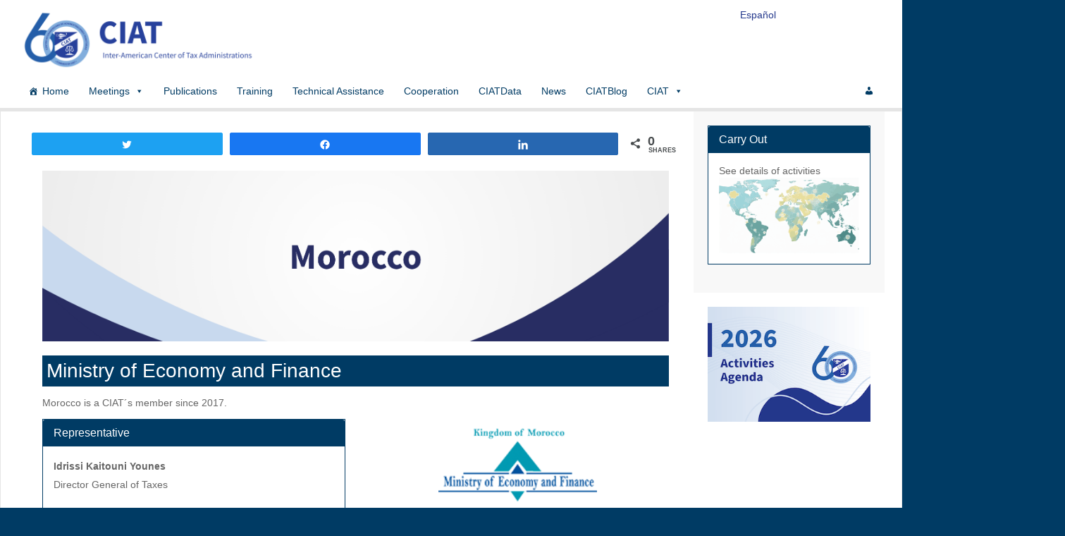

--- FILE ---
content_type: text/html; charset=UTF-8
request_url: https://www.ciat.org/morocco/?lang=en
body_size: 144337
content:
<!DOCTYPE html>
<html lang="en-US" prefix="og: http://ogp.me/ns#" xmlns="http://www.w3.org/1999/xhtml">
<head>
	<title>Morocco | Inter-American Center of Tax Administrations</title>
	<meta charset="UTF-8" />
<meta name="viewport" content="width=device-width, initial-scale=1, maximum-scale=1" />
<meta name="description" content="Morocco is a CIAT´s member since 2017." /><meta property="fb:app_id" content="171342606239806" /><meta property="og:title" content="Morocco" />
<meta property="og:type" content="article" />
<meta property="og:description" content="Morocco is a CIAT´s member since 2017." />
<meta property="og:url" content="https://www.ciat.org/morocco/?lang=en" />
<meta name="twitter:card" content="summary" />
<meta name="twitter:url" content="https://www.ciat.org/morocco/?lang=en" />
<meta name="twitter:title" content="Morocco" />
<meta name="twitter:description" content="			
     
         
    


         
		    Ministry of Economy and Finance 
	
Morocco is a CIAT´s member since 2017.



.panel-68375ae47946c h3.panel-title{color:#FFFFFF;}.panel-68375ae47946c{border-" />
<meta name="twitter:site" content="https://www.ciat.org/" />
<meta name="twitter:creator" content="CIAT" />
	<link rel="profile" href="http://gmpg.org/xfn/11" />
	<link rel="shortcut icon" href="/favicon.ico" />
	<link rel="pingback" href="https://www.ciat.org/xmlrpc.php" />

		<!--[if IE 9]>
	<link rel="stylesheet" href="https://www.ciat.org/wp-content/themes/News-Child/css/ie9.css" />
	<![endif]-->
	<!--[if lt IE 9]>
	<link rel="stylesheet" href="https://www.ciat.org/wp-content/themes/News-Child/css/ie8.css" />
	<![endif]-->
	
		
	<!--[if lt IE 9]>
<script src="https://www.ciat.org/wp-content/themes/News/js/html5shiv.js"></script>
<script src="https://www.ciat.org/wp-content/themes/News/js/respond.js"></script>
<![endif]-->
	
			
	
<style type="text/css">
	.gk-page { max-width: 1230px; }
		#gk-mainbody-columns > aside { width: 22%;}
	#gk-mainbody-columns > section { width: 78%; }
	#gk-mainbody-columns { background-position: 78% 0!important; }
		
		#gk-content-wrap { width: 100%; }
		
		#gk-mainbody > div { width: 100%; }
		
</style>

	
		
			
	
		<script type="text/javascript">
		var thickboxL10n = {
			"next":"Next >",
			"prev":"< Prev",
			"image":"Image",
			"of":"of",
			"close":"Close",
			"noiframes":"This feature requires inline frames. You have iframes disabled or your browser does not support them.",
			"loadingAnimation":"https://www.ciat.org/?lang=en/wp-includes/js/thickbox/loadingAnimation.gif",
			"closeImage":"https://www.ciat.org/?lang=en/wp-includes/js/thickbox/tb-close.png"
		};
	</script>

		<link rel="alternate" hreflang="es-es" href="https://www.ciat.org/marruecos/" />
<link rel="alternate" hreflang="en-us" href="https://www.ciat.org/morocco/?lang=en" />

<!-- Social Warfare v4.0.1 https://warfareplugins.com -->
<style>
	@font-face {
		font-family: "sw-icon-font";
		src:url("https://www.ciat.org/wp-content/plugins/social-warfare/assets/fonts/sw-icon-font.eot?ver=4.0.1");
		src:url("https://www.ciat.org/wp-content/plugins/social-warfare/assets/fonts/sw-icon-font.eot?ver=4.0.1#iefix") format("embedded-opentype"),
		url("https://www.ciat.org/wp-content/plugins/social-warfare/assets/fonts/sw-icon-font.woff?ver=4.0.1") format("woff"),
		url("https://www.ciat.org/wp-content/plugins/social-warfare/assets/fonts/sw-icon-font.ttf?ver=4.0.1") format("truetype"),
		url("https://www.ciat.org/wp-content/plugins/social-warfare/assets/fonts/sw-icon-font.svg?ver=4.0.1#1445203416") format("svg");
		font-weight: normal;
		font-style: normal;
		font-display:block;
	}
</style>
<!-- Social Warfare v4.0.1 https://warfareplugins.com -->

<link rel='dns-prefetch' href='//www.google.com' />
<link rel='dns-prefetch' href='//s.w.org' />
<link rel="alternate" type="application/rss+xml" title="CIAT &raquo; Feed" href="https://www.ciat.org/feed/?lang=en" />
<link rel="alternate" type="application/rss+xml" title="CIAT &raquo; Comments Feed" href="https://www.ciat.org/comments/feed/?lang=en" />
		<script type="text/javascript">
			window._wpemojiSettings = {"baseUrl":"https:\/\/s.w.org\/images\/core\/emoji\/2.2.1\/72x72\/","ext":".png","svgUrl":"https:\/\/s.w.org\/images\/core\/emoji\/2.2.1\/svg\/","svgExt":".svg","source":{"concatemoji":"https:\/\/www.ciat.org\/wp-includes\/js\/wp-emoji-release.min.js"}};
			!function(t,a,e){var r,n,i,o=a.createElement("canvas"),l=o.getContext&&o.getContext("2d");function c(t){var e=a.createElement("script");e.src=t,e.defer=e.type="text/javascript",a.getElementsByTagName("head")[0].appendChild(e)}for(i=Array("flag","emoji4"),e.supports={everything:!0,everythingExceptFlag:!0},n=0;n<i.length;n++)e.supports[i[n]]=function(t){var e,a=String.fromCharCode;if(!l||!l.fillText)return!1;switch(l.clearRect(0,0,o.width,o.height),l.textBaseline="top",l.font="600 32px Arial",t){case"flag":return(l.fillText(a(55356,56826,55356,56819),0,0),o.toDataURL().length<3e3)?!1:(l.clearRect(0,0,o.width,o.height),l.fillText(a(55356,57331,65039,8205,55356,57096),0,0),e=o.toDataURL(),l.clearRect(0,0,o.width,o.height),l.fillText(a(55356,57331,55356,57096),0,0),e!==o.toDataURL());case"emoji4":return l.fillText(a(55357,56425,55356,57341,8205,55357,56507),0,0),e=o.toDataURL(),l.clearRect(0,0,o.width,o.height),l.fillText(a(55357,56425,55356,57341,55357,56507),0,0),e!==o.toDataURL()}return!1}(i[n]),e.supports.everything=e.supports.everything&&e.supports[i[n]],"flag"!==i[n]&&(e.supports.everythingExceptFlag=e.supports.everythingExceptFlag&&e.supports[i[n]]);e.supports.everythingExceptFlag=e.supports.everythingExceptFlag&&!e.supports.flag,e.DOMReady=!1,e.readyCallback=function(){e.DOMReady=!0},e.supports.everything||(r=function(){e.readyCallback()},a.addEventListener?(a.addEventListener("DOMContentLoaded",r,!1),t.addEventListener("load",r,!1)):(t.attachEvent("onload",r),a.attachEvent("onreadystatechange",function(){"complete"===a.readyState&&e.readyCallback()})),(r=e.source||{}).concatemoji?c(r.concatemoji):r.wpemoji&&r.twemoji&&(c(r.twemoji),c(r.wpemoji)))}(window,document,window._wpemojiSettings);
		</script>
		<style type="text/css">
img.wp-smiley,
img.emoji {
	display: inline !important;
	border: none !important;
	box-shadow: none !important;
	height: 1em !important;
	width: 1em !important;
	margin: 0 .07em !important;
	vertical-align: -0.1em !important;
	background: none !important;
	padding: 0 !important;
}
</style>
<link rel='stylesheet' id='gavern-normalize-css'  href='https://www.ciat.org/wp-content/themes/News-Child/css/normalize.css' type='text/css' media='all' />
<link rel='stylesheet' id='gavern-template-css'  href='https://www.ciat.org/wp-content/themes/News-Child/css/template.css' type='text/css' media='all' />
<link rel='stylesheet' id='gavern-wp-css'  href='https://www.ciat.org/wp-content/themes/News-Child/css/wp.css' type='text/css' media='all' />
<link rel='stylesheet' id='gavern-stuff-css'  href='https://www.ciat.org/wp-content/themes/News-Child/css/stuff.css' type='text/css' media='all' />
<link rel='stylesheet' id='gavern-wpextensions-css'  href='https://www.ciat.org/wp-content/themes/News-Child/css/wp.extensions.css' type='text/css' media='all' />
<link rel='stylesheet' id='gavern-extensions-css'  href='https://www.ciat.org/wp-content/themes/News-Child/css/extensions.css' type='text/css' media='all' />
<link rel='stylesheet' id='gavern-shortcodes-typography-css'  href='https://www.ciat.org/wp-content/themes/News-Child/css/shortcodes.typography.css' type='text/css' media='all' />
<link rel='stylesheet' id='gavern-shortcodes-elements-css'  href='https://www.ciat.org/wp-content/themes/News-Child/css/shortcodes.elements.css' type='text/css' media='all' />
<link rel='stylesheet' id='gavern-shortcodes-template-css'  href='https://www.ciat.org/wp-content/themes/News-Child/css/shortcodes.template.css' type='text/css' media='all' />
<link rel='stylesheet' id='gavern-desktop-small-css'  href='https://www.ciat.org/wp-content/themes/News-Child/css/desktop.small.css' type='text/css' media='(max-width: 1230px)' />
<link rel='stylesheet' id='gavern-tablet-css'  href='https://www.ciat.org/wp-content/themes/News-Child/css/tablet.css' type='text/css' media='(max-width: 1030px)' />
<link rel='stylesheet' id='gavern-tablet-small-css'  href='https://www.ciat.org/wp-content/themes/News-Child/css/tablet.small.css' type='text/css' media='(max-width: 820px)' />
<link rel='stylesheet' id='gavern-mobile-css'  href='https://www.ciat.org/wp-content/themes/News-Child/css/mobile.css' type='text/css' media='(max-width: 580px)' />
<link rel='stylesheet' id='gavern-style-css'  href='https://www.ciat.org/wp-content/themes/News-Child/css/styleCIAT.css' type='text/css' media='all' />
<link rel='stylesheet' id='gavern-override-css'  href='https://www.ciat.org/wp-content/themes/News-Child/css/override.css' type='text/css' media='all' />
<link rel='stylesheet' id='gavern-thickbox-css'  href='https://www.ciat.org/?lang=en%2Fwp-includes%2Fjs%2Fthickbox%2Fthickbox.css&#038;ver=4.7.29' type='text/css' media='all' />
<link rel='stylesheet' id='font-awesome-css'  href='https://www.ciat.org/wp-content/plugins/magee-shortcodes-pro/assets/font-awesome/css/font-awesome.css' type='text/css' media='' />
<link rel='stylesheet' id='bootstrap-css'  href='https://www.ciat.org/wp-content/plugins/magee-shortcodes-pro/assets/bootstrap/css/bootstrap.min.css' type='text/css' media='' />
<link rel='stylesheet' id='prettyPhoto-css'  href='https://www.ciat.org/wp-content/plugins/magee-shortcodes-pro/assets/css/prettyPhoto.css' type='text/css' media='' />
<link rel='stylesheet' id='owl.carousel-css'  href='https://www.ciat.org/wp-content/plugins/magee-shortcodes-pro/assets/owl-carousel/assets/owl.carousel.css' type='text/css' media='all' />
<link rel='stylesheet' id='owl.theme-css'  href='https://www.ciat.org/wp-content/plugins/magee-shortcodes-pro/assets/css/owl.theme.css' type='text/css' media='' />
<link rel='stylesheet' id='twentytwenty-css'  href='https://www.ciat.org/wp-content/plugins/magee-shortcodes-pro/assets/css/twentytwenty.css' type='text/css' media='' />
<link rel='stylesheet' id='audioplayer-css'  href='https://www.ciat.org/wp-content/plugins/magee-shortcodes-pro/assets/css/audioplayer.css' type='text/css' media='' />
<link rel='stylesheet' id='weather-icons-css'  href='https://www.ciat.org/wp-content/plugins/magee-shortcodes-pro/assets/weathericons/css/weather-icons.min.css' type='text/css' media='' />
<link rel='stylesheet' id='animate-css'  href='https://www.ciat.org/wp-content/plugins/magee-shortcodes-pro/assets/css/animate.css' type='text/css' media='' />
<link rel='stylesheet' id='magee-shortcode-css'  href='https://www.ciat.org/wp-content/plugins/magee-shortcodes-pro/assets/css/shortcode.css' type='text/css' media='' />
<link rel='stylesheet' id='font-awesome-styles-css'  href='https://www.ciat.org/wp-content/plugins/page-views-count/admin/assets/css/font-awesome.min.css' type='text/css' media='all' />
<link rel='stylesheet' id='a3-pvc-style-css'  href='https://www.ciat.org/wp-content/plugins/page-views-count/assets/css/style.min.css' type='text/css' media='all' />
<link rel='stylesheet' id='bwg_fonts-css'  href='https://www.ciat.org/wp-content/plugins/photo-gallery/css/bwg-fonts/fonts.css' type='text/css' media='all' />
<link rel='stylesheet' id='sumoselect-css'  href='https://www.ciat.org/wp-content/plugins/photo-gallery/css/sumoselect.min.css' type='text/css' media='all' />
<link rel='stylesheet' id='mCustomScrollbar-css'  href='https://www.ciat.org/wp-content/plugins/photo-gallery/css/jquery.mCustomScrollbar.min.css' type='text/css' media='all' />
<link rel='stylesheet' id='bwg_frontend-css'  href='https://www.ciat.org/wp-content/plugins/photo-gallery/css/styles.min.css' type='text/css' media='all' />
<link rel='stylesheet' id='siteorigin-panels-front-css'  href='https://www.ciat.org/wp-content/plugins/siteorigin-panels/inc/../css/front-flex.css' type='text/css' media='all' />
<link rel='stylesheet' id='sow-image-default-46f30e3d504b-css'  href='https://www.ciat.org/wp-content/uploads/siteorigin-widgets/sow-image-default-46f30e3d504b.css' type='text/css' media='all' />
<link rel='stylesheet' id='sow-image-default-813df796d9b1-css'  href='https://www.ciat.org/wp-content/uploads/siteorigin-widgets/sow-image-default-813df796d9b1.css' type='text/css' media='all' />
<link rel='stylesheet' id='sow-image-default-eef982a7180b-css'  href='https://www.ciat.org/wp-content/uploads/siteorigin-widgets/sow-image-default-eef982a7180b.css' type='text/css' media='all' />
<link rel='stylesheet' id='wpml-legacy-horizontal-list-0-css'  href='https://www.ciat.org/wp-content/plugins/sitepress-multilingual-cms/templates/language-switchers/legacy-list-horizontal/style.css' type='text/css' media='all' />
<link rel='stylesheet' id='wpml-legacy-horizontal-list-1-css'  href='https://www.ciat.org/wp-content/plugins/sitepress-multilingual-cms/templates/language-switchers/legacy-list-horizontal/style60.css' type='text/css' media='all' />
<style id='wpml-legacy-horizontal-list-1-inline-css' type='text/css'>
.wpml-ls-statics-shortcode_actions{background-color:#ffffff;}.wpml-ls-statics-shortcode_actions, .wpml-ls-statics-shortcode_actions .wpml-ls-sub-menu, .wpml-ls-statics-shortcode_actions a {border-color:#cdcdcd;}.wpml-ls-statics-shortcode_actions a {color:#444444;background-color:#ffffff;}.wpml-ls-statics-shortcode_actions a:hover,.wpml-ls-statics-shortcode_actions a:focus {color:#000000;background-color:#eeeeee;}.wpml-ls-statics-shortcode_actions .wpml-ls-current-language>a {color:#444444;background-color:#ffffff;}.wpml-ls-statics-shortcode_actions .wpml-ls-current-language:hover>a, .wpml-ls-statics-shortcode_actions .wpml-ls-current-language>a:focus {color:#000000;background-color:#eeeeee;}
#mega-menu-wrap-mainmenu #mega-menu-mainmenu li.menu-item-language {padding: 17px 10px;float: right;} #mega-menu-wrap-mainmenu #mega-menu-mainmenu li.menu-item-language a {color: #000;} .wpml-ls-statics-shortcode_actions, .wpml-ls-statics-shortcode_actions .wpml-ls-sub-menu, .wpml-ls-statics-shortcode_actions a { border-color: transparent !important;} .wpml-ls-statics-shortcode_actions { background-color: transparent !important;} #mega-menu-wrap-subpagemainmenu #mega-menu-subpagemainmenu li.menu-item-type-post_type {padding: 17px 10px;float: right;} #mega-menu-wrap-subpagemainmenu #mega-menu-subpagemainmenu li.menu-item-type-post_type a {color: #fff;} #mega-menu-wrap-mainmenu #mega-menu-mainmenu li.menu-item-has-children {display:none;}
</style>
<link rel='stylesheet' id='dashicons-css'  href='https://www.ciat.org/wp-includes/css/dashicons.min.css' type='text/css' media='all' />
<link rel='stylesheet' id='search-filter-plugin-styles-css'  href='https://www.ciat.org/wp-content/plugins/search-filter-pro/public/assets/css/search-filter.min.css' type='text/css' media='all' />
<link rel='stylesheet' id='social_warfare-css'  href='https://www.ciat.org/wp-content/plugins/social-warfare/assets/css/style.min.css' type='text/css' media='all' />
<link rel='stylesheet' id='wpml-cms-nav-css-css'  href='https://www.ciat.org/wp-content/plugins/wpml-cms-nav/res/css/navigation.css' type='text/css' media='all' />
<link rel='stylesheet' id='cms-navigation-style-base-css'  href='https://www.ciat.org/wp-content/plugins/wpml-cms-nav/res/css/cms-navigation-base.css' type='text/css' media='screen' />
<link rel='stylesheet' id='cms-navigation-style-css'  href='https://www.ciat.org/wp-content/plugins/wpml-cms-nav/res/css/cms-navigation.css' type='text/css' media='screen' />
<link rel='stylesheet' id='parent-style-css'  href='https://www.ciat.org/wp-content/themes/News/style.css' type='text/css' media='all' />
<link rel='stylesheet' id='child-style-css'  href='https://www.ciat.org/wp-content/themes/News-Child/style.css' type='text/css' media='all' />
<link rel='stylesheet' id='style-front-end-css'  href='https://www.ciat.org/wp-content/themes/News-Child/css/style-front-end.css' type='text/css' media='all' />
<link rel='stylesheet' id='a3pvc-css'  href='//www.ciat.org/wp-content/uploads/sass/pvc.min.css' type='text/css' media='all' />
<script type='text/javascript' src='https://www.ciat.org/wp-includes/js/jquery/jquery.js'></script>
<script type='text/javascript' src='https://www.ciat.org/wp-includes/js/jquery/jquery-migrate.min.js'></script>
<script type='text/javascript' src='https://www.ciat.org/wp-content/plugins/magee-shortcodes-pro/assets/bootstrap/js/bootstrap.min.js'></script>
<script type='text/javascript' src='https://www.ciat.org/wp-content/plugins/magee-shortcodes-pro/assets/js/jquery.waypoints.js'></script>
<script type='text/javascript' src='https://www.ciat.org/wp-content/plugins/magee-shortcodes-pro/assets/jquery-countdown/jquery.countdown.min.js'></script>
<script type='text/javascript' src='https://www.ciat.org/wp-content/plugins/magee-shortcodes-pro/assets/jquery-easy-pie-chart/jquery.easypiechart.min.js'></script>
<script type='text/javascript' src='https://www.ciat.org/wp-content/plugins/magee-shortcodes-pro/assets/js/jquery.prettyPhoto.js'></script>
<script type='text/javascript' src='https://www.ciat.org/wp-content/plugins/magee-shortcodes-pro/assets/js/jquery.event.move.js'></script>
<script type='text/javascript' src='https://www.ciat.org/wp-content/plugins/magee-shortcodes-pro/assets/js/jquery.twentytwenty.js'></script>
<script type='text/javascript' src='https://www.ciat.org/wp-content/plugins/magee-shortcodes-pro/assets/js/audioplayer.js'></script>
<script type='text/javascript' src='https://www.ciat.org/wp-content/plugins/magee-shortcodes-pro/assets/js/chart.min.js'></script>
<script type='text/javascript' src='https://www.ciat.org/wp-content/plugins/magee-shortcodes-pro/assets/js/moment.js'></script>
<script type='text/javascript' src='https://www.ciat.org/wp-content/plugins/photo-gallery/js/jquery.sumoselect.min.js'></script>
<script type='text/javascript' src='https://www.ciat.org/wp-content/plugins/photo-gallery/js/jquery.mobile.min.js'></script>
<script type='text/javascript' src='https://www.ciat.org/wp-content/plugins/photo-gallery/js/jquery.mCustomScrollbar.concat.min.js'></script>
<script type='text/javascript' src='https://www.ciat.org/wp-content/plugins/photo-gallery/js/jquery.fullscreen-0.4.1.min.js'></script>
<script type='text/javascript'>
/* <![CDATA[ */
var bwg_objectsL10n = {"bwg_field_required":"field is required.","bwg_mail_validation":"This is not a valid email address.","bwg_search_result":"There are no images matching your search.","bwg_select_tag":"Select Tag","bwg_order_by":"Order By","bwg_search":"Search","bwg_show_ecommerce":"Show Ecommerce","bwg_hide_ecommerce":"Hide Ecommerce","bwg_show_comments":"Show Comments","bwg_hide_comments":"Hide Comments","bwg_restore":"Restore","bwg_maximize":"Maximize","bwg_fullscreen":"Fullscreen","bwg_exit_fullscreen":"Exit Fullscreen","bwg_search_tag":"SEARCH...","bwg_tag_no_match":"No tags found","bwg_all_tags_selected":"All tags selected","bwg_tags_selected":"tags selected","play":"Play","pause":"Pause","is_pro":"","bwg_play":"Play","bwg_pause":"Pause","bwg_hide_info":"Hide info","bwg_show_info":"Show info","bwg_hide_rating":"Hide rating","bwg_show_rating":"Show rating","ok":"Ok","cancel":"Cancel","select_all":"Select all","lazy_load":"0","lazy_loader":"https:\/\/www.ciat.org\/wp-content\/plugins\/photo-gallery\/images\/ajax_loader.png","front_ajax":"0"};
/* ]]> */
</script>
<script type='text/javascript' src='https://www.ciat.org/wp-content/plugins/photo-gallery/js/scripts.min.js'></script>
<link rel='https://api.w.org/' href='https://www.ciat.org/wp-json/?lang=en/' />
<link rel="EditURI" type="application/rsd+xml" title="RSD" href="https://www.ciat.org/xmlrpc.php?rsd" />
<link rel="wlwmanifest" type="application/wlwmanifest+xml" href="https://www.ciat.org/wp-includes/wlwmanifest.xml" /> 
<link rel="canonical" href="https://www.ciat.org/morocco/?lang=en" />
<link rel='shortlink' href='https://www.ciat.org/?p=25603&#038;lang=en' />
<link rel="alternate" type="application/json+oembed" href="https://www.ciat.org/wp-json/?lang=en%2Foembed%2F1.0%2Fembed&#038;url=https%3A%2F%2Fwww.ciat.org%2Fmorocco%2F%3Flang%3Den" />
<link rel="alternate" type="text/xml+oembed" href="https://www.ciat.org/wp-json/?lang=en%2Foembed%2F1.0%2Fembed&#038;url=https%3A%2F%2Fwww.ciat.org%2Fmorocco%2F%3Flang%3Den&#038;format=xml" />
<meta name="generator" content="WPML ver:3.8.4 stt:1,2;" />

<!-- Google tag (gtag.js) -->
<script async src="https://www.googletagmanager.com/gtag/js?id=G-MHWYD6C0X9"></script>
<script>
  window.dataLayer = window.dataLayer || [];
  function gtag(){dataLayer.push(arguments);}
  gtag('js', new Date());

  gtag('config', 'G-MHWYD6C0X9');
</script>

<link href="https://www.ciat.org/?lang=en/?opensearch_description=1" title="CIAT" rel="search" type="application/opensearchdescription+xml" />				<style type="text/css" media="all"
				       id="siteorigin-panels-layouts-head">/* Layout 25603 */ #pgc-25603-0-0 { width:100%;width:calc(100% - ( 0 * 30px ) ) } #pl-25603 .so-panel { margin-bottom:30px } #pl-25603 .so-panel:last-child { margin-bottom:0px } #pg-25603-0.panel-no-style, #pg-25603-0.panel-has-style > .panel-row-style { -webkit-align-items:flex-start;align-items:flex-start } @media (max-width:780px){ #pg-25603-0.panel-no-style, #pg-25603-0.panel-has-style > .panel-row-style { -webkit-flex-direction:column;-ms-flex-direction:column;flex-direction:column } #pg-25603-0 .panel-grid-cell { margin-right:0 } #pg-25603-0 .panel-grid-cell { width:100% } #pl-25603 .panel-grid-cell { padding:0 } #pl-25603 .panel-grid .panel-grid-cell-empty { display:none } #pl-25603 .panel-grid .panel-grid-cell-mobile-last { margin-bottom:0px }  } </style><link rel="icon" href="https://www.ciat.org/wp-content/uploads/2016/02/logoCIAT_ESP-64x64.png" sizes="32x32" />
<link rel="icon" href="https://www.ciat.org/wp-content/uploads/2016/02/logoCIAT_ESP-300x300.png" sizes="192x192" />
<link rel="apple-touch-icon-precomposed" href="https://www.ciat.org/wp-content/uploads/2016/02/logoCIAT_ESP-300x300.png" />
<meta name="msapplication-TileImage" content="https://www.ciat.org/wp-content/uploads/2016/02/logoCIAT_ESP-300x300.png" />
		<style type="text/css" id="wp-custom-css">
			#my-widget {
    text-align: center;
	display: flex;
     justify-content: center;
}
		</style>
	<style type="text/css">/** Monday 5th of August 2024 03:09:55 PM (core) **/#mega-menu-wrap-mainmenu #mega-menu-mainmenu ul, #mega-menu-wrap-mainmenu #mega-menu-mainmenu li, #mega-menu-wrap-mainmenu #mega-menu-mainmenu p, #mega-menu-wrap-mainmenu #mega-menu-mainmenu img, #mega-menu-wrap-mainmenu #mega-menu-mainmenu div, #mega-menu-wrap-mainmenu #mega-menu-mainmenu a {color: #666;font-family: inherit;font-size: 12px;background: none;border: 0;-webkit-border-radius: 0 0 0 0;-moz-border-radius: 0 0 0 0;-ms-border-radius: 0 0 0 0;-o-border-radius: 0 0 0 0;border-radius: 0 0 0 0;margin: 0;opacity: 1;padding: 0;position: relative;right: auto;top: auto;bottom: auto;left: auto;text-align: left;text-transform: none;vertical-align: baseline;-webkit-box-shadow: none;-moz-box-shadow: none;-ms-box-shadow: none;-o-box-shadow: none;box-shadow: none;list-style-type: none;line-height: 15px;box-sizing: border-box;float: none;overflow: visible;display: block;min-height: 0;-webkit-transition: none;-moz-transition: none;-o-transition: none;transition: none;text-decoration: none;width: auto;clip: auto;height: auto;outline: none;visibility: inherit;}#mega-menu-wrap-mainmenu #mega-menu-mainmenu ul:before, #mega-menu-wrap-mainmenu #mega-menu-mainmenu li:before, #mega-menu-wrap-mainmenu #mega-menu-mainmenu p:before, #mega-menu-wrap-mainmenu #mega-menu-mainmenu img:before, #mega-menu-wrap-mainmenu #mega-menu-mainmenu div:before, #mega-menu-wrap-mainmenu #mega-menu-mainmenu a:before, #mega-menu-wrap-mainmenu #mega-menu-mainmenu ul:after, #mega-menu-wrap-mainmenu #mega-menu-mainmenu li:after, #mega-menu-wrap-mainmenu #mega-menu-mainmenu p:after, #mega-menu-wrap-mainmenu #mega-menu-mainmenu img:after, #mega-menu-wrap-mainmenu #mega-menu-mainmenu div:after, #mega-menu-wrap-mainmenu #mega-menu-mainmenu a:after {display: none;}#mega-menu-wrap-mainmenu #mega-menu-mainmenu table, #mega-menu-wrap-mainmenu #mega-menu-mainmenu td, #mega-menu-wrap-mainmenu #mega-menu-mainmenu tr, #mega-menu-wrap-mainmenu #mega-menu-mainmenu th {border: 0;margin: 0;padding: 0;background: none;}#mega-menu-wrap-mainmenu, #mega-menu-wrap-mainmenu #mega-menu-mainmenu, #mega-menu-wrap-mainmenu #mega-menu-mainmenu ul.mega-sub-menu, #mega-menu-wrap-mainmenu #mega-menu-mainmenu li.mega-menu-item, #mega-menu-wrap-mainmenu #mega-menu-mainmenu a.mega-menu-link {-moz-transition: none;-o-transition: none;-webkit-transition: none;transition: none;-webkit-border-radius: 0 0 0 0;-moz-border-radius: 0 0 0 0;-ms-border-radius: 0 0 0 0;-o-border-radius: 0 0 0 0;border-radius: 0 0 0 0;-webkit-box-shadow: none;-moz-box-shadow: none;-ms-box-shadow: none;-o-box-shadow: none;box-shadow: none;background: none;border: 0;bottom: auto;box-sizing: border-box;clip: auto;color: #666;display: block;float: none;font-family: inherit;font-size: 12px;height: auto;left: auto;line-height: 15px;list-style-type: none;margin: 0;min-height: 0;opacity: 1;outline: none;overflow: visible;padding: 0;position: relative;right: auto;text-align: left;text-decoration: none;text-transform: none;top: auto;vertical-align: baseline;visibility: inherit;width: auto;}#mega-menu-wrap-mainmenu:before, #mega-menu-wrap-mainmenu #mega-menu-mainmenu:before, #mega-menu-wrap-mainmenu #mega-menu-mainmenu ul.mega-sub-menu:before, #mega-menu-wrap-mainmenu #mega-menu-mainmenu li.mega-menu-item:before, #mega-menu-wrap-mainmenu #mega-menu-mainmenu a.mega-menu-link:before, #mega-menu-wrap-mainmenu:after, #mega-menu-wrap-mainmenu #mega-menu-mainmenu:after, #mega-menu-wrap-mainmenu #mega-menu-mainmenu ul.mega-sub-menu:after, #mega-menu-wrap-mainmenu #mega-menu-mainmenu li.mega-menu-item:after, #mega-menu-wrap-mainmenu #mega-menu-mainmenu a.mega-menu-link:after {display: none;}#mega-menu-wrap-mainmenu {background: #fff;-webkit-border-radius: 0px 0px 0px 0px;-moz-border-radius: 0px 0px 0px 0px;-ms-border-radius: 0px 0px 0px 0px;-o-border-radius: 0px 0px 0px 0px;border-radius: 0px 0px 0px 0px;}#mega-menu-wrap-mainmenu.mega-keyboard-navigation .mega-menu-toggle:focus, #mega-menu-wrap-mainmenu.mega-keyboard-navigation #mega-menu-mainmenu a:focus, #mega-menu-wrap-mainmenu.mega-keyboard-navigation #mega-menu-mainmenu input:focus {-webkit-box-shadow: inset 0px 0px 3px 1px #0ff;-moz-box-shadow: inset 0px 0px 3px 1px #0ff;-ms-box-shadow: inset 0px 0px 3px 1px #0ff;-o-box-shadow: inset 0px 0px 3px 1px #0ff;box-shadow: inset 0px 0px 3px 1px #0ff;}#mega-menu-wrap-mainmenu #mega-menu-mainmenu {visibility: visible;text-align: left;padding: 0px 0px 0px 0px;}@media only screen and (max-width: 1050px) {#mega-menu-wrap-mainmenu #mega-menu-mainmenu {padding: 0;}}#mega-menu-wrap-mainmenu #mega-menu-mainmenu a.mega-menu-link {cursor: pointer;display: inline;}#mega-menu-wrap-mainmenu #mega-menu-mainmenu a.mega-menu-link .mega-description-group {vertical-align: middle;display: inline-block;}#mega-menu-wrap-mainmenu #mega-menu-mainmenu a.mega-menu-link .mega-description-group .mega-menu-title, #mega-menu-wrap-mainmenu #mega-menu-mainmenu a.mega-menu-link .mega-description-group .mega-menu-description {line-height: 1.5;display: block;}#mega-menu-wrap-mainmenu #mega-menu-mainmenu a.mega-menu-link .mega-description-group .mega-menu-description {font-style: italic;font-size: 0.8em;text-transform: none;font-weight: normal;}#mega-menu-wrap-mainmenu #mega-menu-mainmenu li.mega-menu-item.mega-icon-top > a.mega-menu-link {display: table-cell;vertical-align: middle;line-height: initial;}#mega-menu-wrap-mainmenu #mega-menu-mainmenu li.mega-menu-item.mega-icon-top > a.mega-menu-link:before {display: block;margin: 0 0 6px 0;text-align: center;}#mega-menu-wrap-mainmenu #mega-menu-mainmenu li.mega-menu-item.mega-icon-top > a.mega-menu-link > span.mega-title-below {display: inline-block;}@media only screen and (max-width: 1050px) {#mega-menu-wrap-mainmenu #mega-menu-mainmenu > li.mega-menu-item.mega-icon-top > a.mega-menu-link {display: block;line-height: 25px;}#mega-menu-wrap-mainmenu #mega-menu-mainmenu > li.mega-menu-item.mega-icon-top > a.mega-menu-link:before {display: inline-block;margin: 0 6px 0 0;text-align: left;}}#mega-menu-wrap-mainmenu #mega-menu-mainmenu li.mega-menu-item.mega-icon-right > a.mega-menu-link:before {float: right;margin: 0 0 0 6px;}#mega-menu-wrap-mainmenu #mega-menu-mainmenu > li.mega-animating > ul.mega-sub-menu {pointer-events: none;}#mega-menu-wrap-mainmenu #mega-menu-mainmenu li.mega-disable-link > a.mega-menu-link, #mega-menu-wrap-mainmenu #mega-menu-mainmenu li.mega-menu-megamenu li.mega-disable-link > a.mega-menu-link {cursor: default;}#mega-menu-wrap-mainmenu #mega-menu-mainmenu li.mega-menu-item-has-children.mega-disable-link > a.mega-menu-link {cursor: pointer;}#mega-menu-wrap-mainmenu #mega-menu-mainmenu p {margin-bottom: 10px;}#mega-menu-wrap-mainmenu #mega-menu-mainmenu input, #mega-menu-wrap-mainmenu #mega-menu-mainmenu img {max-width: 100%;}#mega-menu-wrap-mainmenu #mega-menu-mainmenu .widget_media_image figure, #mega-menu-wrap-mainmenu #mega-menu-mainmenu .widget_media_image .wp-caption {width: auto !important;}#mega-menu-wrap-mainmenu #mega-menu-mainmenu li.mega-menu-item > ul.mega-sub-menu {display: block;visibility: hidden;opacity: 1;}#mega-menu-wrap-mainmenu #mega-menu-mainmenu[data-effect="fade"] li.mega-menu-item > ul.mega-sub-menu {opacity: 0;transition-duration: 200ms;transition-timing-function: ease-in;transition-property: opacity, visibility;}#mega-menu-wrap-mainmenu #mega-menu-mainmenu[data-effect="fade"].mega-no-js li.mega-menu-item:hover > ul.mega-sub-menu, #mega-menu-wrap-mainmenu #mega-menu-mainmenu[data-effect="fade"].mega-no-js li.mega-menu-item:focus > ul.mega-sub-menu, #mega-menu-wrap-mainmenu #mega-menu-mainmenu[data-effect="fade"] li.mega-menu-item.mega-toggle-on > ul.mega-sub-menu, #mega-menu-wrap-mainmenu #mega-menu-mainmenu[data-effect="fade"] li.mega-menu-item.mega-menu-megamenu.mega-toggle-on ul.mega-sub-menu {opacity: 1;}#mega-menu-wrap-mainmenu #mega-menu-mainmenu[data-effect="fade_up"] li.mega-menu-item.mega-menu-megamenu > ul.mega-sub-menu, #mega-menu-wrap-mainmenu #mega-menu-mainmenu[data-effect="fade_up"] li.mega-menu-item.mega-menu-flyout ul.mega-sub-menu {opacity: 0;margin-top: 10px;transition-duration: 200ms;transition-timing-function: ease-in;transition-property: opacity, margin-top, visibility;}#mega-menu-wrap-mainmenu #mega-menu-mainmenu[data-effect="fade_up"].mega-no-js li.mega-menu-item:hover > ul.mega-sub-menu, #mega-menu-wrap-mainmenu #mega-menu-mainmenu[data-effect="fade_up"].mega-no-js li.mega-menu-item:focus > ul.mega-sub-menu, #mega-menu-wrap-mainmenu #mega-menu-mainmenu[data-effect="fade_up"] li.mega-menu-item.mega-toggle-on > ul.mega-sub-menu, #mega-menu-wrap-mainmenu #mega-menu-mainmenu[data-effect="fade_up"] li.mega-menu-item.mega-menu-megamenu.mega-toggle-on ul.mega-sub-menu {opacity: 1;margin-top: 0;}#mega-menu-wrap-mainmenu #mega-menu-mainmenu[data-effect="slide_up"] li.mega-menu-item.mega-menu-megamenu > ul.mega-sub-menu, #mega-menu-wrap-mainmenu #mega-menu-mainmenu[data-effect="slide_up"] li.mega-menu-item.mega-menu-flyout ul.mega-sub-menu {margin-top: 10px;transition-duration: 200ms;transition-timing-function: ease-in;transition-property: margin-top, visibility;}#mega-menu-wrap-mainmenu #mega-menu-mainmenu[data-effect="slide_up"].mega-no-js li.mega-menu-item:hover > ul.mega-sub-menu, #mega-menu-wrap-mainmenu #mega-menu-mainmenu[data-effect="slide_up"].mega-no-js li.mega-menu-item:focus > ul.mega-sub-menu, #mega-menu-wrap-mainmenu #mega-menu-mainmenu[data-effect="slide_up"] li.mega-menu-item.mega-toggle-on > ul.mega-sub-menu, #mega-menu-wrap-mainmenu #mega-menu-mainmenu[data-effect="slide_up"] li.mega-menu-item.mega-menu-megamenu.mega-toggle-on ul.mega-sub-menu {margin-top: 0;}#mega-menu-wrap-mainmenu #mega-menu-mainmenu.mega-no-js li.mega-menu-item:hover > ul.mega-sub-menu, #mega-menu-wrap-mainmenu #mega-menu-mainmenu.mega-no-js li.mega-menu-item:focus > ul.mega-sub-menu, #mega-menu-wrap-mainmenu #mega-menu-mainmenu li.mega-menu-item.mega-toggle-on > ul.mega-sub-menu, #mega-menu-wrap-mainmenu #mega-menu-mainmenu li.mega-menu-item.mega-menu-megamenu.mega-toggle-on ul.mega-sub-menu {visibility: visible;}#mega-menu-wrap-mainmenu #mega-menu-mainmenu li.mega-menu-item.mega-menu-megamenu ul.mega-sub-menu ul.mega-sub-menu {visibility: inherit;opacity: 1;}#mega-menu-wrap-mainmenu #mega-menu-mainmenu li.mega-menu-item a[class^='dashicons']:before {font-family: dashicons;}#mega-menu-wrap-mainmenu #mega-menu-mainmenu li.mega-menu-item a.mega-menu-link:before {display: inline-block;font: inherit;font-family: dashicons;position: static;margin: 0 6px 0 0px;vertical-align: top;-webkit-font-smoothing: antialiased;-moz-osx-font-smoothing: grayscale;color: inherit;}#mega-menu-wrap-mainmenu #mega-menu-mainmenu li.mega-menu-item.mega-hide-text a.mega-menu-link:before {margin: 0;}#mega-menu-wrap-mainmenu #mega-menu-mainmenu li.mega-menu-item.mega-hide-text li.mega-menu-item a.mega-menu-link:before {margin: 0 6px 0 0;}#mega-menu-wrap-mainmenu #mega-menu-mainmenu li.mega-align-bottom-left.mega-toggle-on > a.mega-menu-link {-webkit-border-radius: 0px 0px 0 0;-moz-border-radius: 0px 0px 0 0;-ms-border-radius: 0px 0px 0 0;-o-border-radius: 0px 0px 0 0;border-radius: 0px 0px 0 0;}#mega-menu-wrap-mainmenu #mega-menu-mainmenu li.mega-align-bottom-right > ul.mega-sub-menu {right: 0;}#mega-menu-wrap-mainmenu #mega-menu-mainmenu li.mega-align-bottom-right.mega-toggle-on > a.mega-menu-link {-webkit-border-radius: 0px 0px 0 0;-moz-border-radius: 0px 0px 0 0;-ms-border-radius: 0px 0px 0 0;-o-border-radius: 0px 0px 0 0;border-radius: 0px 0px 0 0;}#mega-menu-wrap-mainmenu #mega-menu-mainmenu > li.mega-menu-megamenu.mega-menu-item {position: static;}#mega-menu-wrap-mainmenu #mega-menu-mainmenu > li.mega-menu-item {margin: 0 0px 0 0;display: inline-block;height: auto;vertical-align: middle;}#mega-menu-wrap-mainmenu #mega-menu-mainmenu > li.mega-menu-item.mega-item-align-right {float: right;}@media only screen and (min-width: 1051px) {#mega-menu-wrap-mainmenu #mega-menu-mainmenu > li.mega-menu-item.mega-item-align-right {margin: 0 0 0 0px;}}@media only screen and (min-width: 1051px) {#mega-menu-wrap-mainmenu #mega-menu-mainmenu > li.mega-menu-item.mega-item-align-float-left {float: left;}}#mega-menu-wrap-mainmenu #mega-menu-mainmenu > li.mega-menu-item.mega-toggle-on > a.mega-menu-link, #mega-menu-wrap-mainmenu #mega-menu-mainmenu > li.mega-menu-item > a.mega-menu-link:hover, #mega-menu-wrap-mainmenu #mega-menu-mainmenu > li.mega-menu-item > a.mega-menu-link:focus {background: #fff;color: #555;font-weight: normal;text-decoration: none;border-color: #fff;}#mega-menu-wrap-mainmenu #mega-menu-mainmenu > li.mega-menu-item > a.mega-menu-link {border-top: 0px solid #fff;border-left: 0px solid #fff;border-right: 0px solid #fff;border-bottom: 0px solid #fff;outline: none;text-decoration: none;padding: 0px 14px 0px 14px;line-height: 47px;font-weight: normal;height: 47px;vertical-align: baseline;text-align: left;width: auto;display: block;color: #003b64;text-transform: none;text-decoration: none;background: rgba(0, 0, 0, 0);-webkit-border-radius: 0px 0px 0px 0px;-moz-border-radius: 0px 0px 0px 0px;-ms-border-radius: 0px 0px 0px 0px;-o-border-radius: 0px 0px 0px 0px;border-radius: 0px 0px 0px 0px;font-family: inherit;font-size: 14px;}@media only screen and (max-width: 1050px) {#mega-menu-wrap-mainmenu #mega-menu-mainmenu > li.mega-menu-item > a.mega-menu-link {text-align: left;color: #003b64;font-size: 14px;}}@media only screen and (min-width: 1051px) {#mega-menu-wrap-mainmenu #mega-menu-mainmenu > li.mega-menu-item.mega-multi-line > a.mega-menu-link {line-height: inherit;display: table-cell;vertical-align: middle;}}@media only screen and (max-width: 1050px) {#mega-menu-wrap-mainmenu #mega-menu-mainmenu > li.mega-menu-item.mega-multi-line > a.mega-menu-link br {display: none;}}@media only screen and (max-width: 1050px) {#mega-menu-wrap-mainmenu #mega-menu-mainmenu > li.mega-menu-item {display: list-item;margin: 0;clear: both;border: 0;}#mega-menu-wrap-mainmenu #mega-menu-mainmenu > li.mega-menu-item.mega-item-align-right {float: none;}#mega-menu-wrap-mainmenu #mega-menu-mainmenu > li.mega-menu-item > a.mega-menu-link {-webkit-border-radius: 0 0 0 0 0 0 0;-moz-border-radius: 0 0 0 0 0 0 0;-ms-border-radius: 0 0 0 0 0 0 0;-o-border-radius: 0 0 0 0 0 0 0;border-radius: 0 0 0 0 0 0 0;border: 0;margin: 0;line-height: 25px;height: 25px;padding: 0 10px;}}#mega-menu-wrap-mainmenu #mega-menu-mainmenu li.mega-menu-megamenu > ul.mega-sub-menu > li.mega-menu-row {width: 100%;float: left;}#mega-menu-wrap-mainmenu #mega-menu-mainmenu li.mega-menu-megamenu > ul.mega-sub-menu > li.mega-menu-row .mega-menu-column {float: left;min-height: 1px;}@media only screen and (min-width: 1051px) {#mega-menu-wrap-mainmenu #mega-menu-mainmenu li.mega-menu-megamenu > ul.mega-sub-menu > li.mega-menu-row > ul.mega-sub-menu > li.mega-menu-columns-1-of-12 {width: 8.33333%;}#mega-menu-wrap-mainmenu #mega-menu-mainmenu li.mega-menu-megamenu > ul.mega-sub-menu > li.mega-menu-row > ul.mega-sub-menu > li.mega-menu-columns-2-of-12 {width: 16.66667%;}#mega-menu-wrap-mainmenu #mega-menu-mainmenu li.mega-menu-megamenu > ul.mega-sub-menu > li.mega-menu-row > ul.mega-sub-menu > li.mega-menu-columns-3-of-12 {width: 25%;}#mega-menu-wrap-mainmenu #mega-menu-mainmenu li.mega-menu-megamenu > ul.mega-sub-menu > li.mega-menu-row > ul.mega-sub-menu > li.mega-menu-columns-4-of-12 {width: 33.33333%;}#mega-menu-wrap-mainmenu #mega-menu-mainmenu li.mega-menu-megamenu > ul.mega-sub-menu > li.mega-menu-row > ul.mega-sub-menu > li.mega-menu-columns-5-of-12 {width: 41.66667%;}#mega-menu-wrap-mainmenu #mega-menu-mainmenu li.mega-menu-megamenu > ul.mega-sub-menu > li.mega-menu-row > ul.mega-sub-menu > li.mega-menu-columns-6-of-12 {width: 50%;}#mega-menu-wrap-mainmenu #mega-menu-mainmenu li.mega-menu-megamenu > ul.mega-sub-menu > li.mega-menu-row > ul.mega-sub-menu > li.mega-menu-columns-7-of-12 {width: 58.33333%;}#mega-menu-wrap-mainmenu #mega-menu-mainmenu li.mega-menu-megamenu > ul.mega-sub-menu > li.mega-menu-row > ul.mega-sub-menu > li.mega-menu-columns-8-of-12 {width: 66.66667%;}#mega-menu-wrap-mainmenu #mega-menu-mainmenu li.mega-menu-megamenu > ul.mega-sub-menu > li.mega-menu-row > ul.mega-sub-menu > li.mega-menu-columns-9-of-12 {width: 75%;}#mega-menu-wrap-mainmenu #mega-menu-mainmenu li.mega-menu-megamenu > ul.mega-sub-menu > li.mega-menu-row > ul.mega-sub-menu > li.mega-menu-columns-10-of-12 {width: 83.33333%;}#mega-menu-wrap-mainmenu #mega-menu-mainmenu li.mega-menu-megamenu > ul.mega-sub-menu > li.mega-menu-row > ul.mega-sub-menu > li.mega-menu-columns-11-of-12 {width: 91.66667%;}#mega-menu-wrap-mainmenu #mega-menu-mainmenu li.mega-menu-megamenu > ul.mega-sub-menu > li.mega-menu-row > ul.mega-sub-menu > li.mega-menu-columns-12-of-12 {width: 100%;}}@media only screen and (max-width: 1050px) {#mega-menu-wrap-mainmenu #mega-menu-mainmenu li.mega-menu-megamenu > ul.mega-sub-menu > li.mega-menu-row > ul.mega-sub-menu > li.mega-menu-column {width: 100%;clear: both;}}#mega-menu-wrap-mainmenu #mega-menu-mainmenu li.mega-menu-megamenu > ul.mega-sub-menu > li.mega-menu-row .mega-menu-column > ul.mega-sub-menu > li.mega-menu-item {padding: 0px 0px 0px 10px;width: 100%;}#mega-menu-wrap-mainmenu #mega-menu-mainmenu > li.mega-menu-megamenu > ul.mega-sub-menu {z-index: 999;-webkit-border-radius: 0px 0px 0px 0px;-moz-border-radius: 0px 0px 0px 0px;-ms-border-radius: 0px 0px 0px 0px;-o-border-radius: 0px 0px 0px 0px;border-radius: 0px 0px 0px 0px;background: #f1f1f1;padding: 15px 15px 15px 15px;position: absolute;width: 100%;border-top: 0px solid #fff;border-left: 0px solid #fff;border-right: 0px solid #fff;border-bottom: 0px solid #fff;max-width: none;left: 0;}@media only screen and (max-width: 1050px) {#mega-menu-wrap-mainmenu #mega-menu-mainmenu > li.mega-menu-megamenu > ul.mega-sub-menu {float: left;position: static;width: 100%;}}@media only screen and (min-width: 1051px) {#mega-menu-wrap-mainmenu #mega-menu-mainmenu > li.mega-menu-megamenu > ul.mega-sub-menu li.mega-menu-columns-1-of-1 {width: 100%;}#mega-menu-wrap-mainmenu #mega-menu-mainmenu > li.mega-menu-megamenu > ul.mega-sub-menu li.mega-menu-columns-1-of-2 {width: 50%;}#mega-menu-wrap-mainmenu #mega-menu-mainmenu > li.mega-menu-megamenu > ul.mega-sub-menu li.mega-menu-columns-2-of-2 {width: 100%;}#mega-menu-wrap-mainmenu #mega-menu-mainmenu > li.mega-menu-megamenu > ul.mega-sub-menu li.mega-menu-columns-1-of-3 {width: 33.33333%;}#mega-menu-wrap-mainmenu #mega-menu-mainmenu > li.mega-menu-megamenu > ul.mega-sub-menu li.mega-menu-columns-2-of-3 {width: 66.66667%;}#mega-menu-wrap-mainmenu #mega-menu-mainmenu > li.mega-menu-megamenu > ul.mega-sub-menu li.mega-menu-columns-3-of-3 {width: 100%;}#mega-menu-wrap-mainmenu #mega-menu-mainmenu > li.mega-menu-megamenu > ul.mega-sub-menu li.mega-menu-columns-1-of-4 {width: 25%;}#mega-menu-wrap-mainmenu #mega-menu-mainmenu > li.mega-menu-megamenu > ul.mega-sub-menu li.mega-menu-columns-2-of-4 {width: 50%;}#mega-menu-wrap-mainmenu #mega-menu-mainmenu > li.mega-menu-megamenu > ul.mega-sub-menu li.mega-menu-columns-3-of-4 {width: 75%;}#mega-menu-wrap-mainmenu #mega-menu-mainmenu > li.mega-menu-megamenu > ul.mega-sub-menu li.mega-menu-columns-4-of-4 {width: 100%;}#mega-menu-wrap-mainmenu #mega-menu-mainmenu > li.mega-menu-megamenu > ul.mega-sub-menu li.mega-menu-columns-1-of-5 {width: 20%;}#mega-menu-wrap-mainmenu #mega-menu-mainmenu > li.mega-menu-megamenu > ul.mega-sub-menu li.mega-menu-columns-2-of-5 {width: 40%;}#mega-menu-wrap-mainmenu #mega-menu-mainmenu > li.mega-menu-megamenu > ul.mega-sub-menu li.mega-menu-columns-3-of-5 {width: 60%;}#mega-menu-wrap-mainmenu #mega-menu-mainmenu > li.mega-menu-megamenu > ul.mega-sub-menu li.mega-menu-columns-4-of-5 {width: 80%;}#mega-menu-wrap-mainmenu #mega-menu-mainmenu > li.mega-menu-megamenu > ul.mega-sub-menu li.mega-menu-columns-5-of-5 {width: 100%;}#mega-menu-wrap-mainmenu #mega-menu-mainmenu > li.mega-menu-megamenu > ul.mega-sub-menu li.mega-menu-columns-1-of-6 {width: 16.66667%;}#mega-menu-wrap-mainmenu #mega-menu-mainmenu > li.mega-menu-megamenu > ul.mega-sub-menu li.mega-menu-columns-2-of-6 {width: 33.33333%;}#mega-menu-wrap-mainmenu #mega-menu-mainmenu > li.mega-menu-megamenu > ul.mega-sub-menu li.mega-menu-columns-3-of-6 {width: 50%;}#mega-menu-wrap-mainmenu #mega-menu-mainmenu > li.mega-menu-megamenu > ul.mega-sub-menu li.mega-menu-columns-4-of-6 {width: 66.66667%;}#mega-menu-wrap-mainmenu #mega-menu-mainmenu > li.mega-menu-megamenu > ul.mega-sub-menu li.mega-menu-columns-5-of-6 {width: 83.33333%;}#mega-menu-wrap-mainmenu #mega-menu-mainmenu > li.mega-menu-megamenu > ul.mega-sub-menu li.mega-menu-columns-6-of-6 {width: 100%;}#mega-menu-wrap-mainmenu #mega-menu-mainmenu > li.mega-menu-megamenu > ul.mega-sub-menu li.mega-menu-columns-1-of-7 {width: 14.28571%;}#mega-menu-wrap-mainmenu #mega-menu-mainmenu > li.mega-menu-megamenu > ul.mega-sub-menu li.mega-menu-columns-2-of-7 {width: 28.57143%;}#mega-menu-wrap-mainmenu #mega-menu-mainmenu > li.mega-menu-megamenu > ul.mega-sub-menu li.mega-menu-columns-3-of-7 {width: 42.85714%;}#mega-menu-wrap-mainmenu #mega-menu-mainmenu > li.mega-menu-megamenu > ul.mega-sub-menu li.mega-menu-columns-4-of-7 {width: 57.14286%;}#mega-menu-wrap-mainmenu #mega-menu-mainmenu > li.mega-menu-megamenu > ul.mega-sub-menu li.mega-menu-columns-5-of-7 {width: 71.42857%;}#mega-menu-wrap-mainmenu #mega-menu-mainmenu > li.mega-menu-megamenu > ul.mega-sub-menu li.mega-menu-columns-6-of-7 {width: 85.71429%;}#mega-menu-wrap-mainmenu #mega-menu-mainmenu > li.mega-menu-megamenu > ul.mega-sub-menu li.mega-menu-columns-7-of-7 {width: 100%;}#mega-menu-wrap-mainmenu #mega-menu-mainmenu > li.mega-menu-megamenu > ul.mega-sub-menu li.mega-menu-columns-1-of-8 {width: 12.5%;}#mega-menu-wrap-mainmenu #mega-menu-mainmenu > li.mega-menu-megamenu > ul.mega-sub-menu li.mega-menu-columns-2-of-8 {width: 25%;}#mega-menu-wrap-mainmenu #mega-menu-mainmenu > li.mega-menu-megamenu > ul.mega-sub-menu li.mega-menu-columns-3-of-8 {width: 37.5%;}#mega-menu-wrap-mainmenu #mega-menu-mainmenu > li.mega-menu-megamenu > ul.mega-sub-menu li.mega-menu-columns-4-of-8 {width: 50%;}#mega-menu-wrap-mainmenu #mega-menu-mainmenu > li.mega-menu-megamenu > ul.mega-sub-menu li.mega-menu-columns-5-of-8 {width: 62.5%;}#mega-menu-wrap-mainmenu #mega-menu-mainmenu > li.mega-menu-megamenu > ul.mega-sub-menu li.mega-menu-columns-6-of-8 {width: 75%;}#mega-menu-wrap-mainmenu #mega-menu-mainmenu > li.mega-menu-megamenu > ul.mega-sub-menu li.mega-menu-columns-7-of-8 {width: 87.5%;}#mega-menu-wrap-mainmenu #mega-menu-mainmenu > li.mega-menu-megamenu > ul.mega-sub-menu li.mega-menu-columns-8-of-8 {width: 100%;}#mega-menu-wrap-mainmenu #mega-menu-mainmenu > li.mega-menu-megamenu > ul.mega-sub-menu li.mega-menu-columns-1-of-9 {width: 11.11111%;}#mega-menu-wrap-mainmenu #mega-menu-mainmenu > li.mega-menu-megamenu > ul.mega-sub-menu li.mega-menu-columns-2-of-9 {width: 22.22222%;}#mega-menu-wrap-mainmenu #mega-menu-mainmenu > li.mega-menu-megamenu > ul.mega-sub-menu li.mega-menu-columns-3-of-9 {width: 33.33333%;}#mega-menu-wrap-mainmenu #mega-menu-mainmenu > li.mega-menu-megamenu > ul.mega-sub-menu li.mega-menu-columns-4-of-9 {width: 44.44444%;}#mega-menu-wrap-mainmenu #mega-menu-mainmenu > li.mega-menu-megamenu > ul.mega-sub-menu li.mega-menu-columns-5-of-9 {width: 55.55556%;}#mega-menu-wrap-mainmenu #mega-menu-mainmenu > li.mega-menu-megamenu > ul.mega-sub-menu li.mega-menu-columns-6-of-9 {width: 66.66667%;}#mega-menu-wrap-mainmenu #mega-menu-mainmenu > li.mega-menu-megamenu > ul.mega-sub-menu li.mega-menu-columns-7-of-9 {width: 77.77778%;}#mega-menu-wrap-mainmenu #mega-menu-mainmenu > li.mega-menu-megamenu > ul.mega-sub-menu li.mega-menu-columns-8-of-9 {width: 88.88889%;}#mega-menu-wrap-mainmenu #mega-menu-mainmenu > li.mega-menu-megamenu > ul.mega-sub-menu li.mega-menu-columns-9-of-9 {width: 100%;}}#mega-menu-wrap-mainmenu #mega-menu-mainmenu > li.mega-menu-megamenu > ul.mega-sub-menu .mega-description-group .mega-menu-description {margin: 5px 0;}#mega-menu-wrap-mainmenu #mega-menu-mainmenu > li.mega-menu-megamenu > ul.mega-sub-menu > li.mega-menu-item ul.mega-sub-menu {clear: both;}#mega-menu-wrap-mainmenu #mega-menu-mainmenu > li.mega-menu-megamenu > ul.mega-sub-menu > li.mega-menu-item ul.mega-sub-menu li.mega-menu-item ul.mega-sub-menu {margin-left: 10px;}#mega-menu-wrap-mainmenu #mega-menu-mainmenu > li.mega-menu-megamenu > ul.mega-sub-menu > li.mega-menu-item ul.mega-sub-menu li.mega-menu-item ul.mega-sub-menu li.mega-menu-item ul.mega-sub-menu {margin-left: 20px;}#mega-menu-wrap-mainmenu #mega-menu-mainmenu > li.mega-menu-megamenu > ul.mega-sub-menu > li.mega-menu-item, #mega-menu-wrap-mainmenu #mega-menu-mainmenu > li.mega-menu-megamenu > ul.mega-sub-menu li.mega-menu-column > ul.mega-sub-menu > li.mega-menu-item {color: #666;font-family: inherit;font-size: 12px;display: block;float: left;clear: none;padding: 0px 0px 0px 10px;vertical-align: top;}#mega-menu-wrap-mainmenu #mega-menu-mainmenu > li.mega-menu-megamenu > ul.mega-sub-menu > li.mega-menu-item.mega-menu-clear, #mega-menu-wrap-mainmenu #mega-menu-mainmenu > li.mega-menu-megamenu > ul.mega-sub-menu li.mega-menu-column > ul.mega-sub-menu > li.mega-menu-item.mega-menu-clear {clear: left;}#mega-menu-wrap-mainmenu #mega-menu-mainmenu > li.mega-menu-megamenu > ul.mega-sub-menu > li.mega-menu-item h4.mega-block-title, #mega-menu-wrap-mainmenu #mega-menu-mainmenu > li.mega-menu-megamenu > ul.mega-sub-menu li.mega-menu-column > ul.mega-sub-menu > li.mega-menu-item h4.mega-block-title {color: #348ccf;font-family: inherit;font-size: 12px;text-transform: uppercase;text-decoration: none;font-weight: bold;margin: 0px 0px 0px 0px;padding: 0px 0px 5px 0px;vertical-align: top;display: block;border-top: 0px solid #555;border-left: 0px solid #555;border-right: 0px solid #555;border-bottom: 0px solid #555;}#mega-menu-wrap-mainmenu #mega-menu-mainmenu > li.mega-menu-megamenu > ul.mega-sub-menu > li.mega-menu-item > a.mega-menu-link, #mega-menu-wrap-mainmenu #mega-menu-mainmenu > li.mega-menu-megamenu > ul.mega-sub-menu li.mega-menu-column > ul.mega-sub-menu > li.mega-menu-item > a.mega-menu-link {color: #003b64;font-family: inherit;font-size: 12px;text-transform: uppercase;text-decoration: none;font-weight: bold;margin: 0px 0px 10px 0px;padding: 0px 0px 5px 0px;vertical-align: top;display: block;border-top: 0px solid #c1c1c1;border-left: 0px solid #c1c1c1;border-right: 0px solid #c1c1c1;border-bottom: 1px solid #c1c1c1;}#mega-menu-wrap-mainmenu #mega-menu-mainmenu > li.mega-menu-megamenu > ul.mega-sub-menu > li.mega-menu-item > a.mega-menu-link:hover, #mega-menu-wrap-mainmenu #mega-menu-mainmenu > li.mega-menu-megamenu > ul.mega-sub-menu li.mega-menu-column > ul.mega-sub-menu > li.mega-menu-item > a.mega-menu-link:hover, #mega-menu-wrap-mainmenu #mega-menu-mainmenu > li.mega-menu-megamenu > ul.mega-sub-menu > li.mega-menu-item > a.mega-menu-link:focus, #mega-menu-wrap-mainmenu #mega-menu-mainmenu > li.mega-menu-megamenu > ul.mega-sub-menu li.mega-menu-column > ul.mega-sub-menu > li.mega-menu-item > a.mega-menu-link:focus {color: #003b64;font-weight: bold;text-decoration: none;background: rgba(0, 0, 0, 0);}#mega-menu-wrap-mainmenu #mega-menu-mainmenu > li.mega-menu-megamenu > ul.mega-sub-menu > li.mega-menu-item li.mega-menu-item > a.mega-menu-link, #mega-menu-wrap-mainmenu #mega-menu-mainmenu > li.mega-menu-megamenu > ul.mega-sub-menu li.mega-menu-column > ul.mega-sub-menu > li.mega-menu-item li.mega-menu-item > a.mega-menu-link {color: #787878;font-family: inherit;font-size: 14px;text-transform: none;text-decoration: none;font-weight: bold;margin: 0;padding: 5px 0px 5px 10px;vertical-align: top;display: block;}#mega-menu-wrap-mainmenu #mega-menu-mainmenu > li.mega-menu-megamenu > ul.mega-sub-menu > li.mega-menu-item li.mega-menu-item > a.mega-menu-link:hover, #mega-menu-wrap-mainmenu #mega-menu-mainmenu > li.mega-menu-megamenu > ul.mega-sub-menu li.mega-menu-column > ul.mega-sub-menu > li.mega-menu-item li.mega-menu-item > a.mega-menu-link:hover, #mega-menu-wrap-mainmenu #mega-menu-mainmenu > li.mega-menu-megamenu > ul.mega-sub-menu > li.mega-menu-item li.mega-menu-item > a.mega-menu-link:focus, #mega-menu-wrap-mainmenu #mega-menu-mainmenu > li.mega-menu-megamenu > ul.mega-sub-menu li.mega-menu-column > ul.mega-sub-menu > li.mega-menu-item li.mega-menu-item > a.mega-menu-link:focus {color: #555;font-weight: bold;text-decoration: none;background: rgba(0, 0, 0, 0);}@media only screen and (max-width: 1050px) {#mega-menu-wrap-mainmenu #mega-menu-mainmenu > li.mega-menu-megamenu > ul.mega-sub-menu {border: 0;padding: 10px;-webkit-border-radius: 0 0 0 0;-moz-border-radius: 0 0 0 0;-ms-border-radius: 0 0 0 0;-o-border-radius: 0 0 0 0;border-radius: 0 0 0 0;}#mega-menu-wrap-mainmenu #mega-menu-mainmenu > li.mega-menu-megamenu > ul.mega-sub-menu > li.mega-menu-item {width: 100%;clear: both;}}#mega-menu-wrap-mainmenu #mega-menu-mainmenu > li.mega-menu-megamenu.mega-no-headers > ul.mega-sub-menu > li.mega-menu-item > a.mega-menu-link {color: #787878;font-family: inherit;font-size: 14px;text-transform: none;text-decoration: none;font-weight: bold;margin: 0;border: 0;padding: 5px 0px 5px 10px;vertical-align: top;display: block;}#mega-menu-wrap-mainmenu #mega-menu-mainmenu > li.mega-menu-megamenu.mega-no-headers > ul.mega-sub-menu > li.mega-menu-item > a.mega-menu-link:hover, #mega-menu-wrap-mainmenu #mega-menu-mainmenu > li.mega-menu-megamenu.mega-no-headers > ul.mega-sub-menu > li.mega-menu-item > a.mega-menu-link:focus {color: #555;font-weight: bold;text-decoration: none;background: rgba(0, 0, 0, 0);}#mega-menu-wrap-mainmenu #mega-menu-mainmenu > li.mega-menu-flyout ul.mega-sub-menu {z-index: 999;position: absolute;width: 150px;border-top: 0px solid #fff;border-left: 0px solid #fff;border-right: 0px solid #fff;border-bottom: 0px solid #fff;padding: 0px 0px 0px 0px;background: #f1f1f1;max-width: none;}@media only screen and (max-width: 1050px) {#mega-menu-wrap-mainmenu #mega-menu-mainmenu > li.mega-menu-flyout ul.mega-sub-menu {float: left;position: static;width: 100%;padding: 0;border: 0;}}@media only screen and (max-width: 1050px) {#mega-menu-wrap-mainmenu #mega-menu-mainmenu > li.mega-menu-flyout ul.mega-sub-menu li.mega-menu-item {clear: both;}}#mega-menu-wrap-mainmenu #mega-menu-mainmenu > li.mega-menu-flyout ul.mega-sub-menu li.mega-menu-item a.mega-menu-link {display: block;background: #f1f1f1;color: #666;font-family: inherit;font-size: 14px;font-weight: normal;padding: 0px 10px 0px 10px;line-height: 35px;text-decoration: none;text-transform: none;vertical-align: baseline;}#mega-menu-wrap-mainmenu #mega-menu-mainmenu > li.mega-menu-flyout ul.mega-sub-menu li.mega-menu-item:first-child > a.mega-menu-link {border-top-left-radius: 0px;border-top-right-radius: 0px;}@media only screen and (max-width: 1050px) {#mega-menu-wrap-mainmenu #mega-menu-mainmenu > li.mega-menu-flyout ul.mega-sub-menu li.mega-menu-item:first-child > a.mega-menu-link {border-top-left-radius: 0;border-top-right-radius: 0;}}#mega-menu-wrap-mainmenu #mega-menu-mainmenu > li.mega-menu-flyout ul.mega-sub-menu li.mega-menu-item:last-child > a.mega-menu-link {border-bottom-right-radius: 0px;border-bottom-left-radius: 0px;}@media only screen and (max-width: 1050px) {#mega-menu-wrap-mainmenu #mega-menu-mainmenu > li.mega-menu-flyout ul.mega-sub-menu li.mega-menu-item:last-child > a.mega-menu-link {border-bottom-right-radius: 0;border-bottom-left-radius: 0;}}#mega-menu-wrap-mainmenu #mega-menu-mainmenu > li.mega-menu-flyout ul.mega-sub-menu li.mega-menu-item a.mega-menu-link:hover, #mega-menu-wrap-mainmenu #mega-menu-mainmenu > li.mega-menu-flyout ul.mega-sub-menu li.mega-menu-item a.mega-menu-link:focus {background: #ddd;font-weight: normal;text-decoration: none;color: #666;}#mega-menu-wrap-mainmenu #mega-menu-mainmenu > li.mega-menu-flyout ul.mega-sub-menu li.mega-menu-item ul.mega-sub-menu {position: absolute;left: 100%;top: 0;}@media only screen and (max-width: 1050px) {#mega-menu-wrap-mainmenu #mega-menu-mainmenu > li.mega-menu-flyout ul.mega-sub-menu li.mega-menu-item ul.mega-sub-menu {position: static;left: 0;width: 100%;}#mega-menu-wrap-mainmenu #mega-menu-mainmenu > li.mega-menu-flyout ul.mega-sub-menu li.mega-menu-item ul.mega-sub-menu a.mega-menu-link {padding-left: 20px;}}#mega-menu-wrap-mainmenu #mega-menu-mainmenu li.mega-menu-flyout.mega-menu-item-has-children > a.mega-menu-link:after, #mega-menu-wrap-mainmenu #mega-menu-mainmenu li.mega-menu-flyout li.mega-menu-item-has-children > a.mega-menu-link:after, #mega-menu-wrap-mainmenu #mega-menu-mainmenu > li.mega-menu-item-has-children > a.mega-menu-link:after {content: '\f140';display: inline-block;font-family: dashicons;margin: 0 0 0 6px;vertical-align: top;-webkit-font-smoothing: antialiased;-moz-osx-font-smoothing: grayscale;-webkit-transform: rotate(0);-moz-transform: rotate(0);-ms-transform: rotate(0);-o-transform: rotate(0);transform: rotate(0);color: inherit;}@media only screen and (max-width: 1050px) {#mega-menu-wrap-mainmenu #mega-menu-mainmenu li.mega-menu-flyout.mega-menu-item-has-children a.mega-menu-link:after, #mega-menu-wrap-mainmenu #mega-menu-mainmenu li.mega-menu-flyout li.mega-menu-item-has-children a.mega-menu-link:after, #mega-menu-wrap-mainmenu #mega-menu-mainmenu > li.mega-menu-item-has-children a.mega-menu-link:after {float: right;}#mega-menu-wrap-mainmenu #mega-menu-mainmenu li.mega-menu-flyout.mega-menu-item-has-children.mega-toggle-on > a.mega-menu-link:after, #mega-menu-wrap-mainmenu #mega-menu-mainmenu li.mega-menu-flyout li.mega-menu-item-has-children.mega-toggle-on > a.mega-menu-link:after, #mega-menu-wrap-mainmenu #mega-menu-mainmenu > li.mega-menu-item-has-children.mega-toggle-on > a.mega-menu-link:after {content: '\f142';}#mega-menu-wrap-mainmenu #mega-menu-mainmenu li.mega-menu-flyout.mega-menu-item-has-children.mega-hide-sub-menu-on-mobile > a.mega-menu-link:after, #mega-menu-wrap-mainmenu #mega-menu-mainmenu li.mega-menu-flyout li.mega-menu-item-has-children.mega-hide-sub-menu-on-mobile > a.mega-menu-link:after, #mega-menu-wrap-mainmenu #mega-menu-mainmenu > li.mega-menu-item-has-children.mega-hide-sub-menu-on-mobile > a.mega-menu-link:after {display: none;}}#mega-menu-wrap-mainmenu #mega-menu-mainmenu li.mega-menu-flyout.mega-menu-item-has-children.mega-hide-arrow > a.mega-menu-link:after, #mega-menu-wrap-mainmenu #mega-menu-mainmenu li.mega-menu-flyout li.mega-menu-item-has-children.mega-hide-arrow > a.mega-menu-link:after, #mega-menu-wrap-mainmenu #mega-menu-mainmenu > li.mega-menu-item-has-children.mega-hide-arrow > a.mega-menu-link:after {display: none;}#mega-menu-wrap-mainmenu #mega-menu-mainmenu li.mega-menu-item li.mega-menu-item-has-children > a.mega-menu-link:after {content: '\f139';float: right;margin: 0;}@media only screen and (max-width: 1050px) {#mega-menu-wrap-mainmenu #mega-menu-mainmenu li.mega-menu-item li.mega-menu-item-has-children > a.mega-menu-link:after {content: '\f140';}}#mega-menu-wrap-mainmenu #mega-menu-mainmenu li.mega-menu-flyout.mega-align-bottom-right li.mega-menu-item a.mega-menu-link {text-align: right;}@media only screen and (max-width: 1050px) {#mega-menu-wrap-mainmenu #mega-menu-mainmenu li.mega-menu-flyout.mega-align-bottom-right li.mega-menu-item a.mega-menu-link {text-align: left;}}#mega-menu-wrap-mainmenu #mega-menu-mainmenu li.mega-menu-flyout.mega-align-bottom-right li.mega-menu-item a.mega-menu-link:before {float: right;margin: 0 0 0 6px;}@media only screen and (max-width: 1050px) {#mega-menu-wrap-mainmenu #mega-menu-mainmenu li.mega-menu-flyout.mega-align-bottom-right li.mega-menu-item a.mega-menu-link:before {float: left;margin: 0 6px 0 0;}}#mega-menu-wrap-mainmenu #mega-menu-mainmenu li.mega-menu-flyout.mega-align-bottom-right li.mega-menu-item-has-children > a.mega-menu-link:after {content: '\f141';float: left;margin: 0;}@media only screen and (max-width: 1050px) {#mega-menu-wrap-mainmenu #mega-menu-mainmenu li.mega-menu-flyout.mega-align-bottom-right li.mega-menu-item-has-children > a.mega-menu-link:after {content: '\f140';float: right;}}#mega-menu-wrap-mainmenu #mega-menu-mainmenu li.mega-menu-flyout.mega-align-bottom-right ul.mega-sub-menu li.mega-menu-item ul.mega-sub-menu {left: -100%;top: 0;}#mega-menu-wrap-mainmenu #mega-menu-mainmenu li[class^='mega-lang-item'] > a.mega-menu-link > img {display: inline;}#mega-menu-wrap-mainmenu #mega-menu-mainmenu a.mega-menu-link > img.wpml-ls-flag, #mega-menu-wrap-mainmenu #mega-menu-mainmenu a.mega-menu-link > img.iclflag {display: inline;margin-right: 8px;}@media only screen and (max-width: 1050px) {#mega-menu-wrap-mainmenu #mega-menu-mainmenu li.mega-hide-on-mobile, #mega-menu-wrap-mainmenu #mega-menu-mainmenu > li.mega-menu-megamenu > ul.mega-sub-menu > li.mega-hide-on-mobile {display: none;}}@media only screen and (min-width: 1051px) {#mega-menu-wrap-mainmenu #mega-menu-mainmenu li.mega-hide-on-desktop, #mega-menu-wrap-mainmenu #mega-menu-mainmenu > li.mega-menu-megamenu > ul.mega-sub-menu > li.mega-hide-on-desktop {display: none;}}#mega-menu-wrap-mainmenu .mega-menu-toggle {display: none;z-index: 1;cursor: pointer;background: #fff;-webkit-border-radius: 2px 2px 2px 2px;-moz-border-radius: 2px 2px 2px 2px;-ms-border-radius: 2px 2px 2px 2px;-o-border-radius: 2px 2px 2px 2px;border-radius: 2px 2px 2px 2px;line-height: 35px;height: 35px;text-align: center;-webkit-touch-callout: none;-webkit-user-select: none;-khtml-user-select: none;-moz-user-select: none;-ms-user-select: none;outline: none;}@media only screen and (max-width: 1050px) {#mega-menu-wrap-mainmenu .mega-menu-toggle {display: block;}}#mega-menu-wrap-mainmenu .mega-menu-toggle .mega-toggle-block {text-align: left;display: inline-block;height: 100%;}#mega-menu-wrap-mainmenu .mega-menu-toggle .mega-toggle-block-left {float: left;margin-left: 6px;}#mega-menu-wrap-mainmenu .mega-menu-toggle .mega-toggle-block-center {float: none;margin-left: 3px;margin-right: 3px;}#mega-menu-wrap-mainmenu .mega-menu-toggle .mega-toggle-block-right {float: right;margin-right: 6px;}@media only screen and (max-width: 1050px) {#mega-menu-wrap-mainmenu .mega-menu-toggle + #mega-menu-mainmenu {display: none;}#mega-menu-wrap-mainmenu .mega-menu-toggle + #mega-menu-mainmenu li.mega-menu-item > ul.mega-sub-menu {display: none;visibility: visible;opacity: 1;}#mega-menu-wrap-mainmenu .mega-menu-toggle + #mega-menu-mainmenu li.mega-menu-item.mega-toggle-on > ul.mega-sub-menu, #mega-menu-wrap-mainmenu .mega-menu-toggle + #mega-menu-mainmenu li.mega-menu-item.mega-menu-megamenu.mega-toggle-on ul.mega-sub-menu {display: block;}#mega-menu-wrap-mainmenu .mega-menu-toggle.mega-menu-open + #mega-menu-mainmenu {display: block;}}#mega-menu-wrap-mainmenu .mega-menu-toggle .mega-toggle-block-1:before {content: '\f333';font-family: 'dashicons';font-size: 24px;margin: 0 0 0 5px;color: #003b64;}#mega-menu-wrap-mainmenu .mega-menu-toggle.mega-menu-open .mega-toggle-block-1:before {content: '\f153';}#mega-menu-wrap-mainmenu .mega-menu-toggle .mega-toggle-block-1:after {content: '';color: #003b64;float: left;}#mega-menu-wrap-mainmenu .mega-menu-toggle.mega-menu-open .mega-toggle-block-1:after {content: '';}#mega-menu-wrap-mainmenu {clear: both;}#mega-menu-wrap-subpagemainmenu #mega-menu-subpagemainmenu ul, #mega-menu-wrap-subpagemainmenu #mega-menu-subpagemainmenu li, #mega-menu-wrap-subpagemainmenu #mega-menu-subpagemainmenu p, #mega-menu-wrap-subpagemainmenu #mega-menu-subpagemainmenu img, #mega-menu-wrap-subpagemainmenu #mega-menu-subpagemainmenu div, #mega-menu-wrap-subpagemainmenu #mega-menu-subpagemainmenu a {color: #666;font-family: inherit;font-size: 12px;background: none;border: 0;-webkit-border-radius: 0 0 0 0;-moz-border-radius: 0 0 0 0;-ms-border-radius: 0 0 0 0;-o-border-radius: 0 0 0 0;border-radius: 0 0 0 0;margin: 0;opacity: 1;padding: 0;position: relative;right: auto;top: auto;bottom: auto;left: auto;text-align: left;text-transform: none;vertical-align: baseline;-webkit-box-shadow: none;-moz-box-shadow: none;-ms-box-shadow: none;-o-box-shadow: none;box-shadow: none;list-style-type: none;line-height: 15px;box-sizing: border-box;float: none;overflow: visible;display: block;min-height: 0;-webkit-transition: none;-moz-transition: none;-o-transition: none;transition: none;text-decoration: none;width: auto;clip: auto;height: auto;outline: none;visibility: inherit;}#mega-menu-wrap-subpagemainmenu #mega-menu-subpagemainmenu ul:before, #mega-menu-wrap-subpagemainmenu #mega-menu-subpagemainmenu li:before, #mega-menu-wrap-subpagemainmenu #mega-menu-subpagemainmenu p:before, #mega-menu-wrap-subpagemainmenu #mega-menu-subpagemainmenu img:before, #mega-menu-wrap-subpagemainmenu #mega-menu-subpagemainmenu div:before, #mega-menu-wrap-subpagemainmenu #mega-menu-subpagemainmenu a:before, #mega-menu-wrap-subpagemainmenu #mega-menu-subpagemainmenu ul:after, #mega-menu-wrap-subpagemainmenu #mega-menu-subpagemainmenu li:after, #mega-menu-wrap-subpagemainmenu #mega-menu-subpagemainmenu p:after, #mega-menu-wrap-subpagemainmenu #mega-menu-subpagemainmenu img:after, #mega-menu-wrap-subpagemainmenu #mega-menu-subpagemainmenu div:after, #mega-menu-wrap-subpagemainmenu #mega-menu-subpagemainmenu a:after {display: none;}#mega-menu-wrap-subpagemainmenu #mega-menu-subpagemainmenu table, #mega-menu-wrap-subpagemainmenu #mega-menu-subpagemainmenu td, #mega-menu-wrap-subpagemainmenu #mega-menu-subpagemainmenu tr, #mega-menu-wrap-subpagemainmenu #mega-menu-subpagemainmenu th {border: 0;margin: 0;padding: 0;background: none;}#mega-menu-wrap-subpagemainmenu, #mega-menu-wrap-subpagemainmenu #mega-menu-subpagemainmenu, #mega-menu-wrap-subpagemainmenu #mega-menu-subpagemainmenu ul.mega-sub-menu, #mega-menu-wrap-subpagemainmenu #mega-menu-subpagemainmenu li.mega-menu-item, #mega-menu-wrap-subpagemainmenu #mega-menu-subpagemainmenu a.mega-menu-link {-moz-transition: none;-o-transition: none;-webkit-transition: none;transition: none;-webkit-border-radius: 0 0 0 0;-moz-border-radius: 0 0 0 0;-ms-border-radius: 0 0 0 0;-o-border-radius: 0 0 0 0;border-radius: 0 0 0 0;-webkit-box-shadow: none;-moz-box-shadow: none;-ms-box-shadow: none;-o-box-shadow: none;box-shadow: none;background: none;border: 0;bottom: auto;box-sizing: border-box;clip: auto;color: #666;display: block;float: none;font-family: inherit;font-size: 12px;height: auto;left: auto;line-height: 15px;list-style-type: none;margin: 0;min-height: 0;opacity: 1;outline: none;overflow: visible;padding: 0;position: relative;right: auto;text-align: left;text-decoration: none;text-transform: none;top: auto;vertical-align: baseline;visibility: inherit;width: auto;}#mega-menu-wrap-subpagemainmenu:before, #mega-menu-wrap-subpagemainmenu #mega-menu-subpagemainmenu:before, #mega-menu-wrap-subpagemainmenu #mega-menu-subpagemainmenu ul.mega-sub-menu:before, #mega-menu-wrap-subpagemainmenu #mega-menu-subpagemainmenu li.mega-menu-item:before, #mega-menu-wrap-subpagemainmenu #mega-menu-subpagemainmenu a.mega-menu-link:before, #mega-menu-wrap-subpagemainmenu:after, #mega-menu-wrap-subpagemainmenu #mega-menu-subpagemainmenu:after, #mega-menu-wrap-subpagemainmenu #mega-menu-subpagemainmenu ul.mega-sub-menu:after, #mega-menu-wrap-subpagemainmenu #mega-menu-subpagemainmenu li.mega-menu-item:after, #mega-menu-wrap-subpagemainmenu #mega-menu-subpagemainmenu a.mega-menu-link:after {display: none;}#mega-menu-wrap-subpagemainmenu {background: #fff;-webkit-border-radius: 0px 0px 0px 0px;-moz-border-radius: 0px 0px 0px 0px;-ms-border-radius: 0px 0px 0px 0px;-o-border-radius: 0px 0px 0px 0px;border-radius: 0px 0px 0px 0px;}#mega-menu-wrap-subpagemainmenu.mega-keyboard-navigation .mega-menu-toggle:focus, #mega-menu-wrap-subpagemainmenu.mega-keyboard-navigation #mega-menu-subpagemainmenu a:focus, #mega-menu-wrap-subpagemainmenu.mega-keyboard-navigation #mega-menu-subpagemainmenu input:focus {-webkit-box-shadow: inset 0px 0px 3px 1px #0ff;-moz-box-shadow: inset 0px 0px 3px 1px #0ff;-ms-box-shadow: inset 0px 0px 3px 1px #0ff;-o-box-shadow: inset 0px 0px 3px 1px #0ff;box-shadow: inset 0px 0px 3px 1px #0ff;}#mega-menu-wrap-subpagemainmenu #mega-menu-subpagemainmenu {visibility: visible;text-align: left;padding: 0px 0px 0px 0px;}@media only screen and (max-width: 1000px) {#mega-menu-wrap-subpagemainmenu #mega-menu-subpagemainmenu {padding: 0;}}#mega-menu-wrap-subpagemainmenu #mega-menu-subpagemainmenu a.mega-menu-link {cursor: pointer;display: inline;}#mega-menu-wrap-subpagemainmenu #mega-menu-subpagemainmenu a.mega-menu-link .mega-description-group {vertical-align: middle;display: inline-block;}#mega-menu-wrap-subpagemainmenu #mega-menu-subpagemainmenu a.mega-menu-link .mega-description-group .mega-menu-title, #mega-menu-wrap-subpagemainmenu #mega-menu-subpagemainmenu a.mega-menu-link .mega-description-group .mega-menu-description {line-height: 1.5;display: block;}#mega-menu-wrap-subpagemainmenu #mega-menu-subpagemainmenu a.mega-menu-link .mega-description-group .mega-menu-description {font-style: italic;font-size: 0.8em;text-transform: none;font-weight: normal;}#mega-menu-wrap-subpagemainmenu #mega-menu-subpagemainmenu li.mega-menu-item.mega-icon-top > a.mega-menu-link {display: table-cell;vertical-align: middle;line-height: initial;}#mega-menu-wrap-subpagemainmenu #mega-menu-subpagemainmenu li.mega-menu-item.mega-icon-top > a.mega-menu-link:before {display: block;margin: 0 0 6px 0;text-align: center;}#mega-menu-wrap-subpagemainmenu #mega-menu-subpagemainmenu li.mega-menu-item.mega-icon-top > a.mega-menu-link > span.mega-title-below {display: inline-block;}@media only screen and (max-width: 1000px) {#mega-menu-wrap-subpagemainmenu #mega-menu-subpagemainmenu > li.mega-menu-item.mega-icon-top > a.mega-menu-link {display: block;line-height: 25px;}#mega-menu-wrap-subpagemainmenu #mega-menu-subpagemainmenu > li.mega-menu-item.mega-icon-top > a.mega-menu-link:before {display: inline-block;margin: 0 6px 0 0;text-align: left;}}#mega-menu-wrap-subpagemainmenu #mega-menu-subpagemainmenu li.mega-menu-item.mega-icon-right > a.mega-menu-link:before {float: right;margin: 0 0 0 6px;}#mega-menu-wrap-subpagemainmenu #mega-menu-subpagemainmenu > li.mega-animating > ul.mega-sub-menu {pointer-events: none;}#mega-menu-wrap-subpagemainmenu #mega-menu-subpagemainmenu li.mega-disable-link > a.mega-menu-link, #mega-menu-wrap-subpagemainmenu #mega-menu-subpagemainmenu li.mega-menu-megamenu li.mega-disable-link > a.mega-menu-link {cursor: default;}#mega-menu-wrap-subpagemainmenu #mega-menu-subpagemainmenu li.mega-menu-item-has-children.mega-disable-link > a.mega-menu-link {cursor: pointer;}#mega-menu-wrap-subpagemainmenu #mega-menu-subpagemainmenu p {margin-bottom: 10px;}#mega-menu-wrap-subpagemainmenu #mega-menu-subpagemainmenu input, #mega-menu-wrap-subpagemainmenu #mega-menu-subpagemainmenu img {max-width: 100%;}#mega-menu-wrap-subpagemainmenu #mega-menu-subpagemainmenu .widget_media_image figure, #mega-menu-wrap-subpagemainmenu #mega-menu-subpagemainmenu .widget_media_image .wp-caption {width: auto !important;}#mega-menu-wrap-subpagemainmenu #mega-menu-subpagemainmenu li.mega-menu-item > ul.mega-sub-menu {display: block;visibility: hidden;opacity: 1;}#mega-menu-wrap-subpagemainmenu #mega-menu-subpagemainmenu[data-effect="fade"] li.mega-menu-item > ul.mega-sub-menu {opacity: 0;transition-duration: 200ms;transition-timing-function: ease-in;transition-property: opacity, visibility;}#mega-menu-wrap-subpagemainmenu #mega-menu-subpagemainmenu[data-effect="fade"].mega-no-js li.mega-menu-item:hover > ul.mega-sub-menu, #mega-menu-wrap-subpagemainmenu #mega-menu-subpagemainmenu[data-effect="fade"].mega-no-js li.mega-menu-item:focus > ul.mega-sub-menu, #mega-menu-wrap-subpagemainmenu #mega-menu-subpagemainmenu[data-effect="fade"] li.mega-menu-item.mega-toggle-on > ul.mega-sub-menu, #mega-menu-wrap-subpagemainmenu #mega-menu-subpagemainmenu[data-effect="fade"] li.mega-menu-item.mega-menu-megamenu.mega-toggle-on ul.mega-sub-menu {opacity: 1;}#mega-menu-wrap-subpagemainmenu #mega-menu-subpagemainmenu[data-effect="fade_up"] li.mega-menu-item.mega-menu-megamenu > ul.mega-sub-menu, #mega-menu-wrap-subpagemainmenu #mega-menu-subpagemainmenu[data-effect="fade_up"] li.mega-menu-item.mega-menu-flyout ul.mega-sub-menu {opacity: 0;margin-top: 10px;transition-duration: 200ms;transition-timing-function: ease-in;transition-property: opacity, margin-top, visibility;}#mega-menu-wrap-subpagemainmenu #mega-menu-subpagemainmenu[data-effect="fade_up"].mega-no-js li.mega-menu-item:hover > ul.mega-sub-menu, #mega-menu-wrap-subpagemainmenu #mega-menu-subpagemainmenu[data-effect="fade_up"].mega-no-js li.mega-menu-item:focus > ul.mega-sub-menu, #mega-menu-wrap-subpagemainmenu #mega-menu-subpagemainmenu[data-effect="fade_up"] li.mega-menu-item.mega-toggle-on > ul.mega-sub-menu, #mega-menu-wrap-subpagemainmenu #mega-menu-subpagemainmenu[data-effect="fade_up"] li.mega-menu-item.mega-menu-megamenu.mega-toggle-on ul.mega-sub-menu {opacity: 1;margin-top: 0;}#mega-menu-wrap-subpagemainmenu #mega-menu-subpagemainmenu[data-effect="slide_up"] li.mega-menu-item.mega-menu-megamenu > ul.mega-sub-menu, #mega-menu-wrap-subpagemainmenu #mega-menu-subpagemainmenu[data-effect="slide_up"] li.mega-menu-item.mega-menu-flyout ul.mega-sub-menu {margin-top: 10px;transition-duration: 200ms;transition-timing-function: ease-in;transition-property: margin-top, visibility;}#mega-menu-wrap-subpagemainmenu #mega-menu-subpagemainmenu[data-effect="slide_up"].mega-no-js li.mega-menu-item:hover > ul.mega-sub-menu, #mega-menu-wrap-subpagemainmenu #mega-menu-subpagemainmenu[data-effect="slide_up"].mega-no-js li.mega-menu-item:focus > ul.mega-sub-menu, #mega-menu-wrap-subpagemainmenu #mega-menu-subpagemainmenu[data-effect="slide_up"] li.mega-menu-item.mega-toggle-on > ul.mega-sub-menu, #mega-menu-wrap-subpagemainmenu #mega-menu-subpagemainmenu[data-effect="slide_up"] li.mega-menu-item.mega-menu-megamenu.mega-toggle-on ul.mega-sub-menu {margin-top: 0;}#mega-menu-wrap-subpagemainmenu #mega-menu-subpagemainmenu.mega-no-js li.mega-menu-item:hover > ul.mega-sub-menu, #mega-menu-wrap-subpagemainmenu #mega-menu-subpagemainmenu.mega-no-js li.mega-menu-item:focus > ul.mega-sub-menu, #mega-menu-wrap-subpagemainmenu #mega-menu-subpagemainmenu li.mega-menu-item.mega-toggle-on > ul.mega-sub-menu, #mega-menu-wrap-subpagemainmenu #mega-menu-subpagemainmenu li.mega-menu-item.mega-menu-megamenu.mega-toggle-on ul.mega-sub-menu {visibility: visible;}#mega-menu-wrap-subpagemainmenu #mega-menu-subpagemainmenu li.mega-menu-item.mega-menu-megamenu ul.mega-sub-menu ul.mega-sub-menu {visibility: inherit;opacity: 1;}#mega-menu-wrap-subpagemainmenu #mega-menu-subpagemainmenu li.mega-menu-item a[class^='dashicons']:before {font-family: dashicons;}#mega-menu-wrap-subpagemainmenu #mega-menu-subpagemainmenu li.mega-menu-item a.mega-menu-link:before {display: inline-block;font: inherit;font-family: dashicons;position: static;margin: 0 6px 0 0px;vertical-align: top;-webkit-font-smoothing: antialiased;-moz-osx-font-smoothing: grayscale;color: inherit;}#mega-menu-wrap-subpagemainmenu #mega-menu-subpagemainmenu li.mega-menu-item.mega-hide-text a.mega-menu-link:before {margin: 0;}#mega-menu-wrap-subpagemainmenu #mega-menu-subpagemainmenu li.mega-menu-item.mega-hide-text li.mega-menu-item a.mega-menu-link:before {margin: 0 6px 0 0;}#mega-menu-wrap-subpagemainmenu #mega-menu-subpagemainmenu li.mega-align-bottom-left.mega-toggle-on > a.mega-menu-link {-webkit-border-radius: 0px 0px 0 0;-moz-border-radius: 0px 0px 0 0;-ms-border-radius: 0px 0px 0 0;-o-border-radius: 0px 0px 0 0;border-radius: 0px 0px 0 0;}#mega-menu-wrap-subpagemainmenu #mega-menu-subpagemainmenu li.mega-align-bottom-right > ul.mega-sub-menu {right: 0;}#mega-menu-wrap-subpagemainmenu #mega-menu-subpagemainmenu li.mega-align-bottom-right.mega-toggle-on > a.mega-menu-link {-webkit-border-radius: 0px 0px 0 0;-moz-border-radius: 0px 0px 0 0;-ms-border-radius: 0px 0px 0 0;-o-border-radius: 0px 0px 0 0;border-radius: 0px 0px 0 0;}#mega-menu-wrap-subpagemainmenu #mega-menu-subpagemainmenu > li.mega-menu-megamenu.mega-menu-item {position: static;}#mega-menu-wrap-subpagemainmenu #mega-menu-subpagemainmenu > li.mega-menu-item {margin: 0 0px 0 0;display: inline-block;height: auto;vertical-align: middle;}#mega-menu-wrap-subpagemainmenu #mega-menu-subpagemainmenu > li.mega-menu-item.mega-item-align-right {float: right;}@media only screen and (min-width: 1001px) {#mega-menu-wrap-subpagemainmenu #mega-menu-subpagemainmenu > li.mega-menu-item.mega-item-align-right {margin: 0 0 0 0px;}}@media only screen and (min-width: 1001px) {#mega-menu-wrap-subpagemainmenu #mega-menu-subpagemainmenu > li.mega-menu-item.mega-item-align-float-left {float: left;}}#mega-menu-wrap-subpagemainmenu #mega-menu-subpagemainmenu > li.mega-menu-item.mega-toggle-on > a.mega-menu-link, #mega-menu-wrap-subpagemainmenu #mega-menu-subpagemainmenu > li.mega-menu-item > a.mega-menu-link:hover, #mega-menu-wrap-subpagemainmenu #mega-menu-subpagemainmenu > li.mega-menu-item > a.mega-menu-link:focus {background: #fff;color: #555;font-weight: normal;text-decoration: none;border-color: #fff;}#mega-menu-wrap-subpagemainmenu #mega-menu-subpagemainmenu > li.mega-menu-item > a.mega-menu-link {border-top: 0px solid #fff;border-left: 0px solid #fff;border-right: 0px solid #fff;border-bottom: 0px solid #fff;outline: none;text-decoration: none;padding: 0px 14px 0px 14px;line-height: 47px;font-weight: normal;height: 47px;vertical-align: baseline;text-align: left;width: auto;display: block;color: #003b64;text-transform: none;text-decoration: none;background: rgba(0, 0, 0, 0);-webkit-border-radius: 0px 0px 0px 0px;-moz-border-radius: 0px 0px 0px 0px;-ms-border-radius: 0px 0px 0px 0px;-o-border-radius: 0px 0px 0px 0px;border-radius: 0px 0px 0px 0px;font-family: inherit;font-size: 14px;}@media only screen and (max-width: 1000px) {#mega-menu-wrap-subpagemainmenu #mega-menu-subpagemainmenu > li.mega-menu-item > a.mega-menu-link {text-align: left;color: #003b64;font-size: 14px;}}@media only screen and (min-width: 1001px) {#mega-menu-wrap-subpagemainmenu #mega-menu-subpagemainmenu > li.mega-menu-item.mega-multi-line > a.mega-menu-link {line-height: inherit;display: table-cell;vertical-align: middle;}}@media only screen and (max-width: 1000px) {#mega-menu-wrap-subpagemainmenu #mega-menu-subpagemainmenu > li.mega-menu-item.mega-multi-line > a.mega-menu-link br {display: none;}}@media only screen and (max-width: 1000px) {#mega-menu-wrap-subpagemainmenu #mega-menu-subpagemainmenu > li.mega-menu-item {display: list-item;margin: 0;clear: both;border: 0;}#mega-menu-wrap-subpagemainmenu #mega-menu-subpagemainmenu > li.mega-menu-item.mega-item-align-right {float: none;}#mega-menu-wrap-subpagemainmenu #mega-menu-subpagemainmenu > li.mega-menu-item > a.mega-menu-link {-webkit-border-radius: 0 0 0 0 0 0 0;-moz-border-radius: 0 0 0 0 0 0 0;-ms-border-radius: 0 0 0 0 0 0 0;-o-border-radius: 0 0 0 0 0 0 0;border-radius: 0 0 0 0 0 0 0;border: 0;margin: 0;line-height: 25px;height: 25px;padding: 0 10px;}}#mega-menu-wrap-subpagemainmenu #mega-menu-subpagemainmenu li.mega-menu-megamenu > ul.mega-sub-menu > li.mega-menu-row {width: 100%;float: left;}#mega-menu-wrap-subpagemainmenu #mega-menu-subpagemainmenu li.mega-menu-megamenu > ul.mega-sub-menu > li.mega-menu-row .mega-menu-column {float: left;min-height: 1px;}@media only screen and (min-width: 1001px) {#mega-menu-wrap-subpagemainmenu #mega-menu-subpagemainmenu li.mega-menu-megamenu > ul.mega-sub-menu > li.mega-menu-row > ul.mega-sub-menu > li.mega-menu-columns-1-of-12 {width: 8.33333%;}#mega-menu-wrap-subpagemainmenu #mega-menu-subpagemainmenu li.mega-menu-megamenu > ul.mega-sub-menu > li.mega-menu-row > ul.mega-sub-menu > li.mega-menu-columns-2-of-12 {width: 16.66667%;}#mega-menu-wrap-subpagemainmenu #mega-menu-subpagemainmenu li.mega-menu-megamenu > ul.mega-sub-menu > li.mega-menu-row > ul.mega-sub-menu > li.mega-menu-columns-3-of-12 {width: 25%;}#mega-menu-wrap-subpagemainmenu #mega-menu-subpagemainmenu li.mega-menu-megamenu > ul.mega-sub-menu > li.mega-menu-row > ul.mega-sub-menu > li.mega-menu-columns-4-of-12 {width: 33.33333%;}#mega-menu-wrap-subpagemainmenu #mega-menu-subpagemainmenu li.mega-menu-megamenu > ul.mega-sub-menu > li.mega-menu-row > ul.mega-sub-menu > li.mega-menu-columns-5-of-12 {width: 41.66667%;}#mega-menu-wrap-subpagemainmenu #mega-menu-subpagemainmenu li.mega-menu-megamenu > ul.mega-sub-menu > li.mega-menu-row > ul.mega-sub-menu > li.mega-menu-columns-6-of-12 {width: 50%;}#mega-menu-wrap-subpagemainmenu #mega-menu-subpagemainmenu li.mega-menu-megamenu > ul.mega-sub-menu > li.mega-menu-row > ul.mega-sub-menu > li.mega-menu-columns-7-of-12 {width: 58.33333%;}#mega-menu-wrap-subpagemainmenu #mega-menu-subpagemainmenu li.mega-menu-megamenu > ul.mega-sub-menu > li.mega-menu-row > ul.mega-sub-menu > li.mega-menu-columns-8-of-12 {width: 66.66667%;}#mega-menu-wrap-subpagemainmenu #mega-menu-subpagemainmenu li.mega-menu-megamenu > ul.mega-sub-menu > li.mega-menu-row > ul.mega-sub-menu > li.mega-menu-columns-9-of-12 {width: 75%;}#mega-menu-wrap-subpagemainmenu #mega-menu-subpagemainmenu li.mega-menu-megamenu > ul.mega-sub-menu > li.mega-menu-row > ul.mega-sub-menu > li.mega-menu-columns-10-of-12 {width: 83.33333%;}#mega-menu-wrap-subpagemainmenu #mega-menu-subpagemainmenu li.mega-menu-megamenu > ul.mega-sub-menu > li.mega-menu-row > ul.mega-sub-menu > li.mega-menu-columns-11-of-12 {width: 91.66667%;}#mega-menu-wrap-subpagemainmenu #mega-menu-subpagemainmenu li.mega-menu-megamenu > ul.mega-sub-menu > li.mega-menu-row > ul.mega-sub-menu > li.mega-menu-columns-12-of-12 {width: 100%;}}@media only screen and (max-width: 1000px) {#mega-menu-wrap-subpagemainmenu #mega-menu-subpagemainmenu li.mega-menu-megamenu > ul.mega-sub-menu > li.mega-menu-row > ul.mega-sub-menu > li.mega-menu-column {width: 100%;clear: both;}}#mega-menu-wrap-subpagemainmenu #mega-menu-subpagemainmenu li.mega-menu-megamenu > ul.mega-sub-menu > li.mega-menu-row .mega-menu-column > ul.mega-sub-menu > li.mega-menu-item {padding: 0px 0px 0px 10px;width: 100%;}#mega-menu-wrap-subpagemainmenu #mega-menu-subpagemainmenu > li.mega-menu-megamenu > ul.mega-sub-menu {z-index: 999;-webkit-border-radius: 0px 0px 0px 0px;-moz-border-radius: 0px 0px 0px 0px;-ms-border-radius: 0px 0px 0px 0px;-o-border-radius: 0px 0px 0px 0px;border-radius: 0px 0px 0px 0px;background: #fff;padding: 15px 15px 15px 15px;position: absolute;width: 100%;border-top: 0px solid #fff;border-left: 0px solid #fff;border-right: 0px solid #fff;border-bottom: 0px solid #fff;max-width: none;left: 0;}@media only screen and (max-width: 1000px) {#mega-menu-wrap-subpagemainmenu #mega-menu-subpagemainmenu > li.mega-menu-megamenu > ul.mega-sub-menu {float: left;position: static;width: 100%;}}@media only screen and (min-width: 1001px) {#mega-menu-wrap-subpagemainmenu #mega-menu-subpagemainmenu > li.mega-menu-megamenu > ul.mega-sub-menu li.mega-menu-columns-1-of-1 {width: 100%;}#mega-menu-wrap-subpagemainmenu #mega-menu-subpagemainmenu > li.mega-menu-megamenu > ul.mega-sub-menu li.mega-menu-columns-1-of-2 {width: 50%;}#mega-menu-wrap-subpagemainmenu #mega-menu-subpagemainmenu > li.mega-menu-megamenu > ul.mega-sub-menu li.mega-menu-columns-2-of-2 {width: 100%;}#mega-menu-wrap-subpagemainmenu #mega-menu-subpagemainmenu > li.mega-menu-megamenu > ul.mega-sub-menu li.mega-menu-columns-1-of-3 {width: 33.33333%;}#mega-menu-wrap-subpagemainmenu #mega-menu-subpagemainmenu > li.mega-menu-megamenu > ul.mega-sub-menu li.mega-menu-columns-2-of-3 {width: 66.66667%;}#mega-menu-wrap-subpagemainmenu #mega-menu-subpagemainmenu > li.mega-menu-megamenu > ul.mega-sub-menu li.mega-menu-columns-3-of-3 {width: 100%;}#mega-menu-wrap-subpagemainmenu #mega-menu-subpagemainmenu > li.mega-menu-megamenu > ul.mega-sub-menu li.mega-menu-columns-1-of-4 {width: 25%;}#mega-menu-wrap-subpagemainmenu #mega-menu-subpagemainmenu > li.mega-menu-megamenu > ul.mega-sub-menu li.mega-menu-columns-2-of-4 {width: 50%;}#mega-menu-wrap-subpagemainmenu #mega-menu-subpagemainmenu > li.mega-menu-megamenu > ul.mega-sub-menu li.mega-menu-columns-3-of-4 {width: 75%;}#mega-menu-wrap-subpagemainmenu #mega-menu-subpagemainmenu > li.mega-menu-megamenu > ul.mega-sub-menu li.mega-menu-columns-4-of-4 {width: 100%;}#mega-menu-wrap-subpagemainmenu #mega-menu-subpagemainmenu > li.mega-menu-megamenu > ul.mega-sub-menu li.mega-menu-columns-1-of-5 {width: 20%;}#mega-menu-wrap-subpagemainmenu #mega-menu-subpagemainmenu > li.mega-menu-megamenu > ul.mega-sub-menu li.mega-menu-columns-2-of-5 {width: 40%;}#mega-menu-wrap-subpagemainmenu #mega-menu-subpagemainmenu > li.mega-menu-megamenu > ul.mega-sub-menu li.mega-menu-columns-3-of-5 {width: 60%;}#mega-menu-wrap-subpagemainmenu #mega-menu-subpagemainmenu > li.mega-menu-megamenu > ul.mega-sub-menu li.mega-menu-columns-4-of-5 {width: 80%;}#mega-menu-wrap-subpagemainmenu #mega-menu-subpagemainmenu > li.mega-menu-megamenu > ul.mega-sub-menu li.mega-menu-columns-5-of-5 {width: 100%;}#mega-menu-wrap-subpagemainmenu #mega-menu-subpagemainmenu > li.mega-menu-megamenu > ul.mega-sub-menu li.mega-menu-columns-1-of-6 {width: 16.66667%;}#mega-menu-wrap-subpagemainmenu #mega-menu-subpagemainmenu > li.mega-menu-megamenu > ul.mega-sub-menu li.mega-menu-columns-2-of-6 {width: 33.33333%;}#mega-menu-wrap-subpagemainmenu #mega-menu-subpagemainmenu > li.mega-menu-megamenu > ul.mega-sub-menu li.mega-menu-columns-3-of-6 {width: 50%;}#mega-menu-wrap-subpagemainmenu #mega-menu-subpagemainmenu > li.mega-menu-megamenu > ul.mega-sub-menu li.mega-menu-columns-4-of-6 {width: 66.66667%;}#mega-menu-wrap-subpagemainmenu #mega-menu-subpagemainmenu > li.mega-menu-megamenu > ul.mega-sub-menu li.mega-menu-columns-5-of-6 {width: 83.33333%;}#mega-menu-wrap-subpagemainmenu #mega-menu-subpagemainmenu > li.mega-menu-megamenu > ul.mega-sub-menu li.mega-menu-columns-6-of-6 {width: 100%;}#mega-menu-wrap-subpagemainmenu #mega-menu-subpagemainmenu > li.mega-menu-megamenu > ul.mega-sub-menu li.mega-menu-columns-1-of-7 {width: 14.28571%;}#mega-menu-wrap-subpagemainmenu #mega-menu-subpagemainmenu > li.mega-menu-megamenu > ul.mega-sub-menu li.mega-menu-columns-2-of-7 {width: 28.57143%;}#mega-menu-wrap-subpagemainmenu #mega-menu-subpagemainmenu > li.mega-menu-megamenu > ul.mega-sub-menu li.mega-menu-columns-3-of-7 {width: 42.85714%;}#mega-menu-wrap-subpagemainmenu #mega-menu-subpagemainmenu > li.mega-menu-megamenu > ul.mega-sub-menu li.mega-menu-columns-4-of-7 {width: 57.14286%;}#mega-menu-wrap-subpagemainmenu #mega-menu-subpagemainmenu > li.mega-menu-megamenu > ul.mega-sub-menu li.mega-menu-columns-5-of-7 {width: 71.42857%;}#mega-menu-wrap-subpagemainmenu #mega-menu-subpagemainmenu > li.mega-menu-megamenu > ul.mega-sub-menu li.mega-menu-columns-6-of-7 {width: 85.71429%;}#mega-menu-wrap-subpagemainmenu #mega-menu-subpagemainmenu > li.mega-menu-megamenu > ul.mega-sub-menu li.mega-menu-columns-7-of-7 {width: 100%;}#mega-menu-wrap-subpagemainmenu #mega-menu-subpagemainmenu > li.mega-menu-megamenu > ul.mega-sub-menu li.mega-menu-columns-1-of-8 {width: 12.5%;}#mega-menu-wrap-subpagemainmenu #mega-menu-subpagemainmenu > li.mega-menu-megamenu > ul.mega-sub-menu li.mega-menu-columns-2-of-8 {width: 25%;}#mega-menu-wrap-subpagemainmenu #mega-menu-subpagemainmenu > li.mega-menu-megamenu > ul.mega-sub-menu li.mega-menu-columns-3-of-8 {width: 37.5%;}#mega-menu-wrap-subpagemainmenu #mega-menu-subpagemainmenu > li.mega-menu-megamenu > ul.mega-sub-menu li.mega-menu-columns-4-of-8 {width: 50%;}#mega-menu-wrap-subpagemainmenu #mega-menu-subpagemainmenu > li.mega-menu-megamenu > ul.mega-sub-menu li.mega-menu-columns-5-of-8 {width: 62.5%;}#mega-menu-wrap-subpagemainmenu #mega-menu-subpagemainmenu > li.mega-menu-megamenu > ul.mega-sub-menu li.mega-menu-columns-6-of-8 {width: 75%;}#mega-menu-wrap-subpagemainmenu #mega-menu-subpagemainmenu > li.mega-menu-megamenu > ul.mega-sub-menu li.mega-menu-columns-7-of-8 {width: 87.5%;}#mega-menu-wrap-subpagemainmenu #mega-menu-subpagemainmenu > li.mega-menu-megamenu > ul.mega-sub-menu li.mega-menu-columns-8-of-8 {width: 100%;}#mega-menu-wrap-subpagemainmenu #mega-menu-subpagemainmenu > li.mega-menu-megamenu > ul.mega-sub-menu li.mega-menu-columns-1-of-9 {width: 11.11111%;}#mega-menu-wrap-subpagemainmenu #mega-menu-subpagemainmenu > li.mega-menu-megamenu > ul.mega-sub-menu li.mega-menu-columns-2-of-9 {width: 22.22222%;}#mega-menu-wrap-subpagemainmenu #mega-menu-subpagemainmenu > li.mega-menu-megamenu > ul.mega-sub-menu li.mega-menu-columns-3-of-9 {width: 33.33333%;}#mega-menu-wrap-subpagemainmenu #mega-menu-subpagemainmenu > li.mega-menu-megamenu > ul.mega-sub-menu li.mega-menu-columns-4-of-9 {width: 44.44444%;}#mega-menu-wrap-subpagemainmenu #mega-menu-subpagemainmenu > li.mega-menu-megamenu > ul.mega-sub-menu li.mega-menu-columns-5-of-9 {width: 55.55556%;}#mega-menu-wrap-subpagemainmenu #mega-menu-subpagemainmenu > li.mega-menu-megamenu > ul.mega-sub-menu li.mega-menu-columns-6-of-9 {width: 66.66667%;}#mega-menu-wrap-subpagemainmenu #mega-menu-subpagemainmenu > li.mega-menu-megamenu > ul.mega-sub-menu li.mega-menu-columns-7-of-9 {width: 77.77778%;}#mega-menu-wrap-subpagemainmenu #mega-menu-subpagemainmenu > li.mega-menu-megamenu > ul.mega-sub-menu li.mega-menu-columns-8-of-9 {width: 88.88889%;}#mega-menu-wrap-subpagemainmenu #mega-menu-subpagemainmenu > li.mega-menu-megamenu > ul.mega-sub-menu li.mega-menu-columns-9-of-9 {width: 100%;}}#mega-menu-wrap-subpagemainmenu #mega-menu-subpagemainmenu > li.mega-menu-megamenu > ul.mega-sub-menu .mega-description-group .mega-menu-description {margin: 5px 0;}#mega-menu-wrap-subpagemainmenu #mega-menu-subpagemainmenu > li.mega-menu-megamenu > ul.mega-sub-menu > li.mega-menu-item ul.mega-sub-menu {clear: both;}#mega-menu-wrap-subpagemainmenu #mega-menu-subpagemainmenu > li.mega-menu-megamenu > ul.mega-sub-menu > li.mega-menu-item ul.mega-sub-menu li.mega-menu-item ul.mega-sub-menu {margin-left: 10px;}#mega-menu-wrap-subpagemainmenu #mega-menu-subpagemainmenu > li.mega-menu-megamenu > ul.mega-sub-menu > li.mega-menu-item ul.mega-sub-menu li.mega-menu-item ul.mega-sub-menu li.mega-menu-item ul.mega-sub-menu {margin-left: 20px;}#mega-menu-wrap-subpagemainmenu #mega-menu-subpagemainmenu > li.mega-menu-megamenu > ul.mega-sub-menu > li.mega-menu-item, #mega-menu-wrap-subpagemainmenu #mega-menu-subpagemainmenu > li.mega-menu-megamenu > ul.mega-sub-menu li.mega-menu-column > ul.mega-sub-menu > li.mega-menu-item {color: #666;font-family: inherit;font-size: 12px;display: block;float: left;clear: none;padding: 0px 0px 0px 10px;vertical-align: top;}#mega-menu-wrap-subpagemainmenu #mega-menu-subpagemainmenu > li.mega-menu-megamenu > ul.mega-sub-menu > li.mega-menu-item.mega-menu-clear, #mega-menu-wrap-subpagemainmenu #mega-menu-subpagemainmenu > li.mega-menu-megamenu > ul.mega-sub-menu li.mega-menu-column > ul.mega-sub-menu > li.mega-menu-item.mega-menu-clear {clear: left;}#mega-menu-wrap-subpagemainmenu #mega-menu-subpagemainmenu > li.mega-menu-megamenu > ul.mega-sub-menu > li.mega-menu-item h4.mega-block-title, #mega-menu-wrap-subpagemainmenu #mega-menu-subpagemainmenu > li.mega-menu-megamenu > ul.mega-sub-menu li.mega-menu-column > ul.mega-sub-menu > li.mega-menu-item h4.mega-block-title {color: #348ccf;font-family: inherit;font-size: 12px;text-transform: uppercase;text-decoration: none;font-weight: bold;margin: 0px 0px 0px 0px;padding: 0px 0px 5px 0px;vertical-align: top;display: block;border-top: 0px solid #555;border-left: 0px solid #555;border-right: 0px solid #555;border-bottom: 0px solid #555;}#mega-menu-wrap-subpagemainmenu #mega-menu-subpagemainmenu > li.mega-menu-megamenu > ul.mega-sub-menu > li.mega-menu-item > a.mega-menu-link, #mega-menu-wrap-subpagemainmenu #mega-menu-subpagemainmenu > li.mega-menu-megamenu > ul.mega-sub-menu li.mega-menu-column > ul.mega-sub-menu > li.mega-menu-item > a.mega-menu-link {color: #003b64;font-family: inherit;font-size: 12px;text-transform: uppercase;text-decoration: none;font-weight: bold;margin: 0px 0px 10px 0px;padding: 0px 0px 5px 0px;vertical-align: top;display: block;border-top: 0px solid #c1c1c1;border-left: 0px solid #c1c1c1;border-right: 0px solid #c1c1c1;border-bottom: 1px solid #c1c1c1;}#mega-menu-wrap-subpagemainmenu #mega-menu-subpagemainmenu > li.mega-menu-megamenu > ul.mega-sub-menu > li.mega-menu-item > a.mega-menu-link:hover, #mega-menu-wrap-subpagemainmenu #mega-menu-subpagemainmenu > li.mega-menu-megamenu > ul.mega-sub-menu li.mega-menu-column > ul.mega-sub-menu > li.mega-menu-item > a.mega-menu-link:hover, #mega-menu-wrap-subpagemainmenu #mega-menu-subpagemainmenu > li.mega-menu-megamenu > ul.mega-sub-menu > li.mega-menu-item > a.mega-menu-link:focus, #mega-menu-wrap-subpagemainmenu #mega-menu-subpagemainmenu > li.mega-menu-megamenu > ul.mega-sub-menu li.mega-menu-column > ul.mega-sub-menu > li.mega-menu-item > a.mega-menu-link:focus {color: #003b64;font-weight: bold;text-decoration: none;background: rgba(0, 0, 0, 0);}#mega-menu-wrap-subpagemainmenu #mega-menu-subpagemainmenu > li.mega-menu-megamenu > ul.mega-sub-menu > li.mega-menu-item li.mega-menu-item > a.mega-menu-link, #mega-menu-wrap-subpagemainmenu #mega-menu-subpagemainmenu > li.mega-menu-megamenu > ul.mega-sub-menu li.mega-menu-column > ul.mega-sub-menu > li.mega-menu-item li.mega-menu-item > a.mega-menu-link {color: #666;font-family: inherit;font-size: 14px;text-transform: none;text-decoration: none;font-weight: normal;margin: 0;padding: 5px 0px 5px 10px;vertical-align: top;display: block;}#mega-menu-wrap-subpagemainmenu #mega-menu-subpagemainmenu > li.mega-menu-megamenu > ul.mega-sub-menu > li.mega-menu-item li.mega-menu-item > a.mega-menu-link:hover, #mega-menu-wrap-subpagemainmenu #mega-menu-subpagemainmenu > li.mega-menu-megamenu > ul.mega-sub-menu li.mega-menu-column > ul.mega-sub-menu > li.mega-menu-item li.mega-menu-item > a.mega-menu-link:hover, #mega-menu-wrap-subpagemainmenu #mega-menu-subpagemainmenu > li.mega-menu-megamenu > ul.mega-sub-menu > li.mega-menu-item li.mega-menu-item > a.mega-menu-link:focus, #mega-menu-wrap-subpagemainmenu #mega-menu-subpagemainmenu > li.mega-menu-megamenu > ul.mega-sub-menu li.mega-menu-column > ul.mega-sub-menu > li.mega-menu-item li.mega-menu-item > a.mega-menu-link:focus {color: #666;font-weight: normal;text-decoration: none;background: rgba(0, 0, 0, 0);}@media only screen and (max-width: 1000px) {#mega-menu-wrap-subpagemainmenu #mega-menu-subpagemainmenu > li.mega-menu-megamenu > ul.mega-sub-menu {border: 0;padding: 10px;-webkit-border-radius: 0 0 0 0;-moz-border-radius: 0 0 0 0;-ms-border-radius: 0 0 0 0;-o-border-radius: 0 0 0 0;border-radius: 0 0 0 0;}#mega-menu-wrap-subpagemainmenu #mega-menu-subpagemainmenu > li.mega-menu-megamenu > ul.mega-sub-menu > li.mega-menu-item {width: 100%;clear: both;}}#mega-menu-wrap-subpagemainmenu #mega-menu-subpagemainmenu > li.mega-menu-megamenu.mega-no-headers > ul.mega-sub-menu > li.mega-menu-item > a.mega-menu-link {color: #666;font-family: inherit;font-size: 14px;text-transform: none;text-decoration: none;font-weight: normal;margin: 0;border: 0;padding: 5px 0px 5px 10px;vertical-align: top;display: block;}#mega-menu-wrap-subpagemainmenu #mega-menu-subpagemainmenu > li.mega-menu-megamenu.mega-no-headers > ul.mega-sub-menu > li.mega-menu-item > a.mega-menu-link:hover, #mega-menu-wrap-subpagemainmenu #mega-menu-subpagemainmenu > li.mega-menu-megamenu.mega-no-headers > ul.mega-sub-menu > li.mega-menu-item > a.mega-menu-link:focus {color: #666;font-weight: normal;text-decoration: none;background: rgba(0, 0, 0, 0);}#mega-menu-wrap-subpagemainmenu #mega-menu-subpagemainmenu > li.mega-menu-flyout ul.mega-sub-menu {z-index: 999;position: absolute;width: 150px;border-top: 0px solid #fff;border-left: 0px solid #fff;border-right: 0px solid #fff;border-bottom: 0px solid #fff;padding: 0px 0px 0px 0px;background: #f1f1f1;max-width: none;}@media only screen and (max-width: 1000px) {#mega-menu-wrap-subpagemainmenu #mega-menu-subpagemainmenu > li.mega-menu-flyout ul.mega-sub-menu {float: left;position: static;width: 100%;padding: 0;border: 0;}}@media only screen and (max-width: 1000px) {#mega-menu-wrap-subpagemainmenu #mega-menu-subpagemainmenu > li.mega-menu-flyout ul.mega-sub-menu li.mega-menu-item {clear: both;}}#mega-menu-wrap-subpagemainmenu #mega-menu-subpagemainmenu > li.mega-menu-flyout ul.mega-sub-menu li.mega-menu-item a.mega-menu-link {display: block;background: #f1f1f1;color: #666;font-family: inherit;font-size: 14px;font-weight: normal;padding: 0px 10px 0px 10px;line-height: 35px;text-decoration: none;text-transform: none;vertical-align: baseline;}#mega-menu-wrap-subpagemainmenu #mega-menu-subpagemainmenu > li.mega-menu-flyout ul.mega-sub-menu li.mega-menu-item:first-child > a.mega-menu-link {border-top-left-radius: 0px;border-top-right-radius: 0px;}@media only screen and (max-width: 1000px) {#mega-menu-wrap-subpagemainmenu #mega-menu-subpagemainmenu > li.mega-menu-flyout ul.mega-sub-menu li.mega-menu-item:first-child > a.mega-menu-link {border-top-left-radius: 0;border-top-right-radius: 0;}}#mega-menu-wrap-subpagemainmenu #mega-menu-subpagemainmenu > li.mega-menu-flyout ul.mega-sub-menu li.mega-menu-item:last-child > a.mega-menu-link {border-bottom-right-radius: 0px;border-bottom-left-radius: 0px;}@media only screen and (max-width: 1000px) {#mega-menu-wrap-subpagemainmenu #mega-menu-subpagemainmenu > li.mega-menu-flyout ul.mega-sub-menu li.mega-menu-item:last-child > a.mega-menu-link {border-bottom-right-radius: 0;border-bottom-left-radius: 0;}}#mega-menu-wrap-subpagemainmenu #mega-menu-subpagemainmenu > li.mega-menu-flyout ul.mega-sub-menu li.mega-menu-item a.mega-menu-link:hover, #mega-menu-wrap-subpagemainmenu #mega-menu-subpagemainmenu > li.mega-menu-flyout ul.mega-sub-menu li.mega-menu-item a.mega-menu-link:focus {background: #ddd;font-weight: normal;text-decoration: none;color: #666;}#mega-menu-wrap-subpagemainmenu #mega-menu-subpagemainmenu > li.mega-menu-flyout ul.mega-sub-menu li.mega-menu-item ul.mega-sub-menu {position: absolute;left: 100%;top: 0;}@media only screen and (max-width: 1000px) {#mega-menu-wrap-subpagemainmenu #mega-menu-subpagemainmenu > li.mega-menu-flyout ul.mega-sub-menu li.mega-menu-item ul.mega-sub-menu {position: static;left: 0;width: 100%;}#mega-menu-wrap-subpagemainmenu #mega-menu-subpagemainmenu > li.mega-menu-flyout ul.mega-sub-menu li.mega-menu-item ul.mega-sub-menu a.mega-menu-link {padding-left: 20px;}}#mega-menu-wrap-subpagemainmenu #mega-menu-subpagemainmenu li.mega-menu-flyout.mega-menu-item-has-children > a.mega-menu-link:after, #mega-menu-wrap-subpagemainmenu #mega-menu-subpagemainmenu li.mega-menu-flyout li.mega-menu-item-has-children > a.mega-menu-link:after, #mega-menu-wrap-subpagemainmenu #mega-menu-subpagemainmenu > li.mega-menu-item-has-children > a.mega-menu-link:after {content: '\f140';display: inline-block;font-family: dashicons;margin: 0 0 0 6px;vertical-align: top;-webkit-font-smoothing: antialiased;-moz-osx-font-smoothing: grayscale;-webkit-transform: rotate(0);-moz-transform: rotate(0);-ms-transform: rotate(0);-o-transform: rotate(0);transform: rotate(0);color: inherit;}@media only screen and (max-width: 1000px) {#mega-menu-wrap-subpagemainmenu #mega-menu-subpagemainmenu li.mega-menu-flyout.mega-menu-item-has-children a.mega-menu-link:after, #mega-menu-wrap-subpagemainmenu #mega-menu-subpagemainmenu li.mega-menu-flyout li.mega-menu-item-has-children a.mega-menu-link:after, #mega-menu-wrap-subpagemainmenu #mega-menu-subpagemainmenu > li.mega-menu-item-has-children a.mega-menu-link:after {float: right;}#mega-menu-wrap-subpagemainmenu #mega-menu-subpagemainmenu li.mega-menu-flyout.mega-menu-item-has-children.mega-toggle-on > a.mega-menu-link:after, #mega-menu-wrap-subpagemainmenu #mega-menu-subpagemainmenu li.mega-menu-flyout li.mega-menu-item-has-children.mega-toggle-on > a.mega-menu-link:after, #mega-menu-wrap-subpagemainmenu #mega-menu-subpagemainmenu > li.mega-menu-item-has-children.mega-toggle-on > a.mega-menu-link:after {content: '\f142';}#mega-menu-wrap-subpagemainmenu #mega-menu-subpagemainmenu li.mega-menu-flyout.mega-menu-item-has-children.mega-hide-sub-menu-on-mobile > a.mega-menu-link:after, #mega-menu-wrap-subpagemainmenu #mega-menu-subpagemainmenu li.mega-menu-flyout li.mega-menu-item-has-children.mega-hide-sub-menu-on-mobile > a.mega-menu-link:after, #mega-menu-wrap-subpagemainmenu #mega-menu-subpagemainmenu > li.mega-menu-item-has-children.mega-hide-sub-menu-on-mobile > a.mega-menu-link:after {display: none;}}#mega-menu-wrap-subpagemainmenu #mega-menu-subpagemainmenu li.mega-menu-flyout.mega-menu-item-has-children.mega-hide-arrow > a.mega-menu-link:after, #mega-menu-wrap-subpagemainmenu #mega-menu-subpagemainmenu li.mega-menu-flyout li.mega-menu-item-has-children.mega-hide-arrow > a.mega-menu-link:after, #mega-menu-wrap-subpagemainmenu #mega-menu-subpagemainmenu > li.mega-menu-item-has-children.mega-hide-arrow > a.mega-menu-link:after {display: none;}#mega-menu-wrap-subpagemainmenu #mega-menu-subpagemainmenu li.mega-menu-item li.mega-menu-item-has-children > a.mega-menu-link:after {content: '\f139';float: right;margin: 0;}@media only screen and (max-width: 1000px) {#mega-menu-wrap-subpagemainmenu #mega-menu-subpagemainmenu li.mega-menu-item li.mega-menu-item-has-children > a.mega-menu-link:after {content: '\f140';}}#mega-menu-wrap-subpagemainmenu #mega-menu-subpagemainmenu li.mega-menu-flyout.mega-align-bottom-right li.mega-menu-item a.mega-menu-link {text-align: right;}@media only screen and (max-width: 1000px) {#mega-menu-wrap-subpagemainmenu #mega-menu-subpagemainmenu li.mega-menu-flyout.mega-align-bottom-right li.mega-menu-item a.mega-menu-link {text-align: left;}}#mega-menu-wrap-subpagemainmenu #mega-menu-subpagemainmenu li.mega-menu-flyout.mega-align-bottom-right li.mega-menu-item a.mega-menu-link:before {float: right;margin: 0 0 0 6px;}@media only screen and (max-width: 1000px) {#mega-menu-wrap-subpagemainmenu #mega-menu-subpagemainmenu li.mega-menu-flyout.mega-align-bottom-right li.mega-menu-item a.mega-menu-link:before {float: left;margin: 0 6px 0 0;}}#mega-menu-wrap-subpagemainmenu #mega-menu-subpagemainmenu li.mega-menu-flyout.mega-align-bottom-right li.mega-menu-item-has-children > a.mega-menu-link:after {content: '\f141';float: left;margin: 0;}@media only screen and (max-width: 1000px) {#mega-menu-wrap-subpagemainmenu #mega-menu-subpagemainmenu li.mega-menu-flyout.mega-align-bottom-right li.mega-menu-item-has-children > a.mega-menu-link:after {content: '\f140';float: right;}}#mega-menu-wrap-subpagemainmenu #mega-menu-subpagemainmenu li.mega-menu-flyout.mega-align-bottom-right ul.mega-sub-menu li.mega-menu-item ul.mega-sub-menu {left: -100%;top: 0;}#mega-menu-wrap-subpagemainmenu #mega-menu-subpagemainmenu li[class^='mega-lang-item'] > a.mega-menu-link > img {display: inline;}#mega-menu-wrap-subpagemainmenu #mega-menu-subpagemainmenu a.mega-menu-link > img.wpml-ls-flag, #mega-menu-wrap-subpagemainmenu #mega-menu-subpagemainmenu a.mega-menu-link > img.iclflag {display: inline;margin-right: 8px;}@media only screen and (max-width: 1000px) {#mega-menu-wrap-subpagemainmenu #mega-menu-subpagemainmenu li.mega-hide-on-mobile, #mega-menu-wrap-subpagemainmenu #mega-menu-subpagemainmenu > li.mega-menu-megamenu > ul.mega-sub-menu > li.mega-hide-on-mobile {display: none;}}@media only screen and (min-width: 1001px) {#mega-menu-wrap-subpagemainmenu #mega-menu-subpagemainmenu li.mega-hide-on-desktop, #mega-menu-wrap-subpagemainmenu #mega-menu-subpagemainmenu > li.mega-menu-megamenu > ul.mega-sub-menu > li.mega-hide-on-desktop {display: none;}}#mega-menu-wrap-subpagemainmenu .mega-menu-toggle {display: none;z-index: 1;cursor: pointer;background: #fff;-webkit-border-radius: 2px 2px 2px 2px;-moz-border-radius: 2px 2px 2px 2px;-ms-border-radius: 2px 2px 2px 2px;-o-border-radius: 2px 2px 2px 2px;border-radius: 2px 2px 2px 2px;line-height: 35px;height: 35px;text-align: center;-webkit-touch-callout: none;-webkit-user-select: none;-khtml-user-select: none;-moz-user-select: none;-ms-user-select: none;outline: none;}@media only screen and (max-width: 1000px) {#mega-menu-wrap-subpagemainmenu .mega-menu-toggle {display: block;}}#mega-menu-wrap-subpagemainmenu .mega-menu-toggle .mega-toggle-block {text-align: left;display: inline-block;height: 100%;}#mega-menu-wrap-subpagemainmenu .mega-menu-toggle .mega-toggle-block-left {float: left;margin-left: 6px;}#mega-menu-wrap-subpagemainmenu .mega-menu-toggle .mega-toggle-block-center {float: none;margin-left: 3px;margin-right: 3px;}#mega-menu-wrap-subpagemainmenu .mega-menu-toggle .mega-toggle-block-right {float: right;margin-right: 6px;}@media only screen and (max-width: 1000px) {#mega-menu-wrap-subpagemainmenu .mega-menu-toggle + #mega-menu-subpagemainmenu {display: none;}#mega-menu-wrap-subpagemainmenu .mega-menu-toggle + #mega-menu-subpagemainmenu li.mega-menu-item > ul.mega-sub-menu {display: none;visibility: visible;opacity: 1;}#mega-menu-wrap-subpagemainmenu .mega-menu-toggle + #mega-menu-subpagemainmenu li.mega-menu-item.mega-toggle-on > ul.mega-sub-menu, #mega-menu-wrap-subpagemainmenu .mega-menu-toggle + #mega-menu-subpagemainmenu li.mega-menu-item.mega-menu-megamenu.mega-toggle-on ul.mega-sub-menu {display: block;}#mega-menu-wrap-subpagemainmenu .mega-menu-toggle.mega-menu-open + #mega-menu-subpagemainmenu {display: block;}}#mega-menu-wrap-subpagemainmenu .mega-menu-toggle .mega-toggle-block-2:before {content: '\f333';font-family: 'dashicons';font-size: 24px;margin: 0 0 0 5px;color: #003b64;}#mega-menu-wrap-subpagemainmenu .mega-menu-toggle.mega-menu-open .mega-toggle-block-2:before {content: '\f153';}#mega-menu-wrap-subpagemainmenu .mega-menu-toggle .mega-toggle-block-2:after {content: '';color: #003b64;float: left;}#mega-menu-wrap-subpagemainmenu .mega-menu-toggle.mega-menu-open .mega-toggle-block-2:after {content: '';}#mega-menu-wrap-subpagemainmenu .mega-menu-toggle .mega-toggle-block-1 {width: 0px;margin: 0;}#mega-menu-wrap-subpagemainmenu {clear: both;}</style>
	
	<link href="https://fonts.googleapis.com/css?family=Hammersmith+One" rel="stylesheet" type="text/css" /><style type="text/css">
body,
h1, h2, h3, h4, h5, h6,
#main-menu > li li,
.bigtitle h3.header,
.box.badge-new .box-title::after,
.box.badge-popular .box-title::after,
.box.badge-top .box-title::after,
.box.bigtitle .box-title { font-family: Arial, Helvetica, sans-serif; }

#gk-logo.text,
#main-menu > li,
#top-menu,
#gk-user-area,
.box .box-title,
.gk-tabs-nav,
.nsphover .gk-nsp-category { font-family: 'Hammersmith One'; }

</style>
	<script type="text/javascript">
           $GK_PAGE_URL = 'https://www.ciat.org/?lang=en';
           $GK_TMPL_URL = 'https://www.ciat.org/wp-content/themes/News-Child';
           $GK_TMPL_NAME = 'news';
           $GK_MENU = [];
           $GK_MENU["mainmenu"] = [];
           $GK_MENU["mainmenu"]["animation"] = "width_height_opacity";
           $GK_MENU["mainmenu"]["animation_speed"] = "fast";
           $GK_MENU["subpagemainmenu"] = [];
           $GK_MENU["subpagemainmenu"]["animation"] = "width_height_opacity";
           $GK_MENU["subpagemainmenu"]["animation_speed"] = "normal";
           $GK_MENU["topmenu"] = [];
           $GK_MENU["topmenu"]["animation"] = "none";
           $GK_MENU["topmenu"]["animation_speed"] = "normal";
           $GK_MENU["footermenu"] = [];
           $GK_MENU["footermenu"]["animation"] = "none";
           $GK_MENU["footermenu"]["animation_speed"] = "normal";
           $GK_MENU["systemmenu"] = [];
           $GK_MENU["systemmenu"]["animation"] = "none";
           $GK_MENU["systemmenu"]["animation_speed"] = "normal";
           $GK_MENU["headermenu"] = [];
           $GK_MENU["headermenu"]["animation"] = "none";
           $GK_MENU["headermenu"]["animation_speed"] = "normal";
        </script>
		
		
	
		
		
</head>
<body class="page-template-default page page-id-25603 siteorigin-panels siteorigin-panels-before-js mega-menu-mainmenu mega-menu-subpagemainmenu" data-tablet-width="1030" style="overflow-x: hidden;">
	<header id="gk-page-top">	
		
		<div class="gk-page-logo ">
			<div class="gk-page">
				<div class="row">
					<div class="col-xs-12 col-sm-12 col-md-12">
						<div class="row">
							<div class="col-xs-9 col-sm-7 col-md-7" style="top: 5px;">
																<h1>
									<a href="https://www.ciat.org/?lang=en" class="imageLogo">
																						<img src="/wp-content/uploads/2017/03/logo_ciat-02.png" style="width: 385px;">
																				<img src="">
									</a>
								</h1>
									
							</div>
							<div class="col-xs-3 col-sm-5 col-md-5">
								<div class="col-xs-12 col-sm-12 col-md-12">
									<div class="col-xs-12 col-sm-12 col-md-12 col-xs-offset-4 col-sm-offset-3 col-md-offset-7">
										<div class="col-xs-4 col-sm-4 col-md-2">
											
<div class="lang_sel_list_horizontal wpml-ls-statics-shortcode_actions wpml-ls wpml-ls-legacy-list-horizontal" id="lang_sel_list">
	<ul><li class="icl-es wpml-ls-slot-shortcode_actions wpml-ls-item wpml-ls-item-es wpml-ls-first-item wpml-ls-item-legacy-list-horizontal">
				<a href="https://www.ciat.org/marruecos/" class="lang_sel_other"><span class="wpml-ls-native icl_lang_sel_native">Español</span></a>
			</li><li class="icl-en wpml-ls-slot-shortcode_actions wpml-ls-item wpml-ls-item-en wpml-ls-current-language wpml-ls-last-item wpml-ls-item-legacy-list-horizontal">
				<a href="https://www.ciat.org/morocco/?lang=en" class="lang_sel_sel"><span class="wpml-ls-native icl_lang_sel_native">English</span></a>
			</li></ul>
</div>										</div>
										<div class="col-xs-8 col-sm-8 col-md-4">
											 
										</div>	
									</div>
									<div class="col-xs-12 col-sm-12 col-md-12">
																			</div>
								</div>
							</div>
						</div>	
					</div>					
				</div>
			</div>
		</div>

		<div class="gk-page-menu" style="background: rgb(255, 255, 255) none repeat scroll 0% 0%;">
			<div class="gk-page">

															<div id="mega-menu-wrap-subpagemainmenu" class="mega-menu-wrap"><div class="mega-menu-toggle" tabindex="0"><div class='mega-toggle-block mega-spacer-block mega-toggle-block-left mega-toggle-block-1' id='mega-toggle-block-1'></div><div class='mega-toggle-block mega-menu-toggle-block mega-toggle-block-right mega-toggle-block-2' id='mega-toggle-block-2'></div></div><ul id="mega-menu-subpagemainmenu" class="mega-menu mega-menu-horizontal mega-no-js" data-event="click" data-effect="slide" data-effect-speed="200" data-second-click="close" data-document-click="collapse" data-vertical-behaviour="standard" data-breakpoint="1000" data-unbind="true"><li class='mega-menu-item mega-menu-item-type-custom mega-menu-item-object-custom mega-menu-item-home mega-align-bottom-left mega-menu-flyout mega-has-icon mega-menu-item-11032' id='mega-menu-item-11032'><a class="dashicons-admin-home mega-menu-link" href="https://www.ciat.org/?lang=en" tabindex="0">Home</a></li><li class='mega-menu-item mega-menu-item-type-custom mega-menu-item-object-custom mega-menu-item-has-children mega-align-bottom-left mega-menu-megamenu mega-menu-item-11038' id='mega-menu-item-11038'><a class="mega-menu-link" aria-haspopup="true" tabindex="0">Meetings</a>
<ul class="mega-sub-menu">
<li class='mega-menu-item mega-menu-item-type-widget widget_text mega-menu-columns-3-of-9 mega-menu-item-text-106' id='mega-menu-item-text-106'>			<div class="textwidget"><div class="align_div divizor">
<h4 class="mega-block-title">International Meetings</h4>
<div>
<div class="align_link"><a href="/general-assembly/?lang=en">General Assembly</a></div>
<div class="align_link"><a href="/technical-conference/?lang=en">Technical Conference</a></div>
</div>
</div>

<div class="align_div">
<h4 class="mega-block-title">Institutional Meetings</h4>
<div>
<div class="align_link"><a href="/executive-council/?lang=en">Executive Council</a></div>
<div class="align_link"><a href="/correspondents-network/?lang=en">Correspondents Network</a></div>
<div class="align_link"><a href="/resolutions-general/?lang=en">Resolutions of the General Assemblies </a></div>
</div>
</div></div>
		</li><li class='mega-menu-item mega-menu-item-type-widget widget_text mega-menu-columns-2-of-9 mega-menu-item-text-107' id='mega-menu-item-text-107'>			<div class="textwidget"><div class="align_div divizor">
	<h4 class="mega-block-title">Training Programs</h4>
	<div>
		<div class="align_link"><a href="/agenda/?lang=en">Agenda</a></div>	  	
	  	<div class="align_link"><a href="/training-programs/?lang=en">Training Programs</a></div>
	</div>
</div></div>
		</li><li class='mega-menu-item mega-menu-item-type-widget widget_text mega-menu-columns-2-of-9 mega-menu-item-text-108' id='mega-menu-item-text-108'>			<div class="textwidget"><div class="align_div divizor">
	<h4 class="mega-block-title">Seminars, Workshops and Forums</h4>
	<div>
		<div class="align_link"><a href="/seminars-and-workshops/?lang=en">Seminars and Workshops</a></div>
	</div>
</div></div>
		</li><li class='mega-menu-item mega-menu-item-type-widget widget_text mega-menu-columns-2-of-9 mega-menu-item-text-109' id='mega-menu-item-text-109'>			<div class="textwidget"><div class="align_div">
	<h4 class="mega-block-title">Networks</h4>
	<div>
		<div class="align_link"><a href="/networks/?lang=en">Networks</a></div>
		<div class="align_link"><a href="/ethics-and-tax-administration/?lang=en">CIAT Permanent Committee on Ethics</a></div>
	</div>
</div></div>
		</li></ul>
</li><li class='mega-menu-item mega-menu-item-type-custom mega-menu-item-object-custom mega-align-bottom-left mega-menu-flyout mega-menu-item-11601' id='mega-menu-item-11601'><a class="mega-menu-link" href="/publications/?lang=en" tabindex="0">Publications</a></li><li class='mega-menu-item mega-menu-item-type-custom mega-menu-item-object-custom mega-align-bottom-left mega-menu-flyout mega-menu-item-11035' id='mega-menu-item-11035'><a class="mega-menu-link" href="/training/?lang=en" tabindex="0">Training</a></li><li class='mega-menu-item mega-menu-item-type-custom mega-menu-item-object-custom mega-align-bottom-left mega-menu-flyout mega-menu-item-11034' id='mega-menu-item-11034'><a class="mega-menu-link" href="/technical-assistance/?lang=en" tabindex="0">Technical Assistance</a></li><li class='mega-menu-item mega-menu-item-type-custom mega-menu-item-object-custom mega-align-bottom-left mega-menu-flyout mega-menu-item-11037' id='mega-menu-item-11037'><a class="mega-menu-link" href="/international-cooperation/?lang=en" tabindex="0">Cooperation</a></li><li class='mega-menu-item mega-menu-item-type-custom mega-menu-item-object-custom mega-align-bottom-left mega-menu-flyout mega-menu-item-24894' id='mega-menu-item-24894'><a class="mega-menu-link" href="/ciatdata/?lang=en" tabindex="0">CIATData</a></li><li class='mega-menu-item mega-menu-item-type-custom mega-menu-item-object-custom mega-align-bottom-left mega-menu-flyout mega-menu-item-11033' id='mega-menu-item-11033'><a class="mega-menu-link" href="/news/?lang=en" tabindex="0">News</a></li><li class='mega-menu-item mega-menu-item-type-custom mega-menu-item-object-custom mega-align-bottom-left mega-menu-flyout mega-menu-item-15623' id='mega-menu-item-15623'><a class="mega-menu-link" href="/ciatblog/?lang=en" tabindex="0">CIATBlog</a></li><li class='mega-menu-item mega-menu-item-type-custom mega-menu-item-object-custom mega-menu-item-has-children mega-align-bottom-left mega-menu-megamenu mega-menu-item-22070' id='mega-menu-item-22070'><a class="mega-menu-link" href="#" aria-haspopup="true" tabindex="0">CIAT</a>
<ul class="mega-sub-menu">
<li class='mega-menu-item mega-menu-item-type-widget widget_text mega-menu-columns-2-of-6 mega-menu-item-text-68' id='mega-menu-item-text-68'>			<div class="textwidget"><div class="align_div divizor">
	<h4 class="mega-block-title"> About CIAT</h4>
	<div>
		<div class="align_link"><a href="/about-us/?lang=en">About us</a></div>
	  	<div class="align_link"><a href="#">Presidents of Council</a></div>
	  	<div class="align_link"><a href="/origin-and-history/?lang=en">Origin and history</a></div>
	  	<div class="align_link"><a href="/executives-secretaries/?lang=en">Executive Secretaries</a></div>
<div class="align_link"><a href="/contact-us/?lang=en">Contact us</a></div>
	</div>
</div></div>
		</li><li class='mega-menu-item mega-menu-item-type-widget widget_text mega-menu-columns-2-of-6 mega-menu-item-text-69' id='mega-menu-item-text-69'>			<div class="textwidget"><div class="align_div divizor">
	<h4 class="mega-block-title"> Organizational Structure</h4>
	<div>
	 	<div class="align_link"><a href="/bodies/?lang=en">Bodies</a></div>
	  	<div class="align_link"><a href="/organizational-structure/?lang=en">Structure</a></div>
	  	<div class="align_link"><a href="/executive-council/?lang=en">Executive Council</a></div>
	  	<div class="align_link"><a href="/international-missions/?lang=en">International missions</a></div>	 	
		<div class="align_link"><a href="/current-executive-secretary/?lang=en">Executive Secretary</a></div>
		<div class="align_link"><a href="/work-team/?lang=en">Work Team</a></div>
	</div>
</div></div>
		</li><li class='mega-menu-item mega-menu-item-type-widget widget_text mega-menu-columns-2-of-6 mega-menu-item-text-70' id='mega-menu-item-text-70'>			<div class="textwidget"><div class="align_div">
	<h4 class="mega-block-title"> Strategic Guidelines</h4>
	<div>
		<div class="align_link"><a href="/statutes-and-regulations/?lang=en">Statutes and Regulations</a></div>
	  	<div class="align_link"><a href="/strategic-and-operating-plan/?lang=en#operatingprogram">Operating Program</a></div>
	  	<div class="align_link"><a href="/strategic-and-operating-plan/?lang=en">Strategic Plan</a></div>
	  	<div class="align_link"><a href="/ciat-map/?lang=en">CIAT Map</a></div>
	</div>
</div></div>
		</li><li class='mega-menu-item mega-menu-item-type-widget widget_text mega-menu-columns-6-of-6 mega-menu-clear mega-menu-item-text-71' id='mega-menu-item-text-71'>			<div class="textwidget"><div class="align_div">
	<h4 class="mega-block-title">  Member Countries</h4>
	<div>
		<div class="align_link col1"><a href="/angola/?lang=en"><i class="sprite sprite-ao"></i> Angola</a></div>
		<div class="align_link col1"><a href="/argentina/?lang=en"><i class="sprite sprite-ar-alt"></i> Argentina</a></div>
		<div class="align_link col1"><a href="/aruba/?lang=en"><i class="sprite sprite-aw"></i> Aruba</a></div>
		<div class="align_link col1"><a href="/barbados/?lang=en"><i class="sprite sprite-bb"></i> Barbados</a></div>
		<div class="align_link col1"><a href="/belize/?lang=en"><i class="sprite sprite-bz"></i> Belize</a></div>
		<div class="align_link col1"><a href="/bermudas/?lang=en"><i class="sprite sprite-bm"></i> Bermudas</a></div>
		<div class="align_link col1"><a href="/bolivia/?lang=en"><i class="sprite sprite-bo"></i> Bolivia</a></div>
		<div class="align_link col1"><a href="/brazil/?lang=en"><i class="sprite sprite-br"></i> Brazil</a></div>
		<div class="align_link col1"><a href="/canada/?lang=en"><i class="sprite sprite-ca-alt"></i> Canada</a></div>
		<div class="align_link col1"><a href="/chile/?lang=en"><i class="sprite sprite-cl"></i> Chile</a></div>
		<div class="align_link col1"><a href="/colombia/?lang=en"><i class="sprite sprite-co"></i> Colombia</a></div>
		<div class="align_link col1"><a href="/costa-rica/?lang=en"><i class="sprite sprite-cr-alt"></i> Costa Rica</a></div>
		<div class="align_link col1"><a href="/cuba/?lang=en"><i class="sprite sprite-cu"></i> Cuba</a></div>
		<div class="align_link col1"><a href="/curacao/?lang=en"><i class="sprite sprite-cw"></i> Curacao</a></div>
		<div class="align_link col1"><a href="/dominican-republic/?lang=en"><i class="sprite sprite-do"></i> Dominican Republic</a></div>
		<div class="align_link col1"><a href="/ecuador/?lang=en"><i class="sprite sprite-ec-alt"></i> Ecuador</a></div>
		<div class="align_link col1"><a href="/el-salvador/?lang=en"><i class="sprite sprite-sv"></i> El Salvador</a></div>		
		<div class="align_link col1"><a href="/france/?lang=en"><i class="sprite sprite-fr"></i> France</a></div>
		<div class="align_link col1"><a href="/guatemala/?lang=en"><i class="sprite sprite-gt"></i> Guatemala</a></div>
		<div class="align_link col1"><a href="/guyana/?lang=en"><i class="sprite sprite-gy"></i> Guyana</a></div>
		<div class="align_link col1"><a href="/haiti/?lang=en"><i class="sprite sprite-ht"></i> Haiti</a></div>
		<div class="align_link col1"><a href="/honduras/?lang=en"><i class="sprite sprite-hn"></i> Honduras</a></div>
		<div class="align_link col1"><a href="/india/?lang=en"><i class="sprite sprite-in"></i> India</a></div>
		<div class="align_link col1"><a href="/italy/?lang=en"><i class="sprite sprite-it"></i> Italy</a></div>		
		<div class="align_link col1"><a href="/jamaica/?lang=en"><i class="sprite sprite-jm"></i> Jamaica</a></div>        
		<div class="align_link col1"><a href="/kenya/?lang=en"><i class="sprite sprite-ke"></i> Kenya</a></div>
		<div class="align_link col1"><a href="/morocco/?lang=en"><i class="sprite sprite-ma"></i> Morocco</a></div>
		<div class="align_link col1"><a href="/mexico/?lang=en"><i class="sprite sprite-mx"></i> Mexico</a></div>		
		<div class="align_link col1"><a href="/netherlands/?lang=en"><i class="sprite sprite-nl"></i> Netherlands</a></div>
		<div class="align_link col1"><a href="/nicaragua/?lang=en"><i class="sprite sprite-ni"></i> Nicaragua</a></div>	
		<div class="align_link col1"><a href="/nigeria/?lang=en"><i class="sprite sprite-ng"></i> Nigeria</a></div>	
		<div class="align_link col1"><a href="/panama/?lang=en"><i class="sprite sprite-pa"></i> Panama</a></div>
		<div class="align_link col1"><a href="/paraguay/?lang=en"><i class="sprite sprite-py"></i> Paraguay</a></div>
		<div class="align_link col1"><a href="/peru/?lang=en"><i class="sprite sprite-pe"></i> Peru</a></div>
		<div class="align_link col1"><a href="/portugal/?lang=en"><i class="sprite sprite-pt"></i> Portugal</a></div>
		<div class="align_link col1"><a href="/spain/?lang=en"><i class="sprite sprite-es"></i> Spain</a></div>
		<div class="align_link col1"><a href="/sint-maarten/?lang=en"><i class="sprite sprite-sx"></i> Sint Maarten</a></div>
		<div class="align_link col1"><a href="/suriname/?lang=en"><i class="sprite sprite-sr"></i> Suriname</a></div>
		<div class="align_link col1"><a href="/trinidad-and-tobago/?lang=en"><i class="sprite sprite-tt"></i> Trinidad and Tobago</a></div>
		<div class="align_link col1"><a href="/usa/?lang=en"><i class="sprite sprite-us"></i> USA</a></div>
		<div class="align_link col1"><a href="/uruguay/?lang=en"><i class="sprite sprite-uy"></i> Uruguay</a></div>		
		<div class="align_link col1"><a href="/venezuela/?lang=en"><i class="sprite sprite-ve"></i> Venezuela</a></div>		
	</div>
</div></div>
		</li></ul>
</li><li class='mega-menu-item mega-menu-item-type-custom mega-menu-item-object-custom mega-align-bottom-left mega-menu-flyout mega-has-icon mega-hide-text mega-item-align-right mega-menu-item-11079' id='mega-menu-item-11079'><a class="dashicons-admin-users mega-menu-link" href="#" tabindex="0"></a></li></ul></div>									
			</div>
		</div>
	</header>

<div id="gk-paginar">
	</div>

<div class="gk-page-wrap">
	<div class="gk-page">
	<div id="gk-mainbody-columns">			
		<section>
			<div id="gk-content-wrap">
								
								
							
<section id="gk-mainbody">
	<div>
		
		
<article id="post-25603" class="post-25603 page type-page status-publish hentry no-sidebar">
		<header>
		

						 		
	 				
	</header>
	
	

	<section class="content">
		<div class="swp_social_panel swp_horizontal_panel swp_flat_fresh  swp_default_full_color swp_individual_full_color swp_other_full_color scale-100  scale-" data-min-width="1100" data-float-color="#ffffff" data-float="none" data-float-mobile="none" data-transition="slide" data-post-id="25603" ><div class="nc_tweetContainer swp_share_button swp_twitter" data-network="twitter"><a class="nc_tweet swp_share_link" rel="nofollow noreferrer noopener" target="_blank" href="https://twitter.com/intent/tweet?text=Morocco&url=https%3A%2F%2Fwww.ciat.org%2Fmorocco%2F%3Flang%3Den" data-link="https://twitter.com/intent/tweet?text=Morocco&url=https%3A%2F%2Fwww.ciat.org%2Fmorocco%2F%3Flang%3Den"><span class="swp_count swp_hide"><span class="iconFiller"><span class="spaceManWilly"><i class="sw swp_twitter_icon"></i><span class="swp_share">Tweet</span></span></span></span></a></div><div class="nc_tweetContainer swp_share_button swp_facebook" data-network="facebook"><a class="nc_tweet swp_share_link" rel="nofollow noreferrer noopener" target="_blank" href="https://www.facebook.com/share.php?u=https%3A%2F%2Fwww.ciat.org%2Fmorocco%2F%3Flang%3Den" data-link="https://www.facebook.com/share.php?u=https%3A%2F%2Fwww.ciat.org%2Fmorocco%2F%3Flang%3Den"><span class="swp_count swp_hide"><span class="iconFiller"><span class="spaceManWilly"><i class="sw swp_facebook_icon"></i><span class="swp_share">Share</span></span></span></span></a></div><div class="nc_tweetContainer swp_share_button swp_linkedin" data-network="linkedin"><a class="nc_tweet swp_share_link" rel="nofollow noreferrer noopener" target="_blank" href="https://www.linkedin.com/cws/share?url=https%3A%2F%2Fwww.ciat.org%2Fmorocco%2F%3Flang%3Den" data-link="https://www.linkedin.com/cws/share?url=https%3A%2F%2Fwww.ciat.org%2Fmorocco%2F%3Flang%3Den"><span class="swp_count swp_hide"><span class="iconFiller"><span class="spaceManWilly"><i class="sw swp_linkedin_icon"></i><span class="swp_share">Share</span></span></span></span></a></div><div class="nc_tweetContainer swp_share_button total_shares total_sharesalt" ><span class="swp_count ">0 <span class="swp_label">Shares</span></span></div></div><div id="pl-25603"  class="panel-layout" ><div id="pg-25603-0"  class="panel-grid panel-no-style" ><div id="pgc-25603-0-0"  class="panel-grid-cell" ><div id="panel-25603-0-0-0" class="so-panel widget widget_text panel-first-child" data-index="0" >			<div class="textwidget"><div class="col-md-12">
     <a href="https://www.finances.gov.ma/en/SitePages/home.aspx" target="_blank">
         <img style="" src="https://www.ciat.org/wp-content/uploads/2016/08/Morocco.png" alt="Morocco" />
    </a>
</div>
<div class="col-md-12">
         <div class="stripped-blued">
		    <h2>Ministry of Economy and Finance</h2> 
	</div>
<p>Morocco is a CIAT´s member since 2017.</p>
</div>
<div class=" col-md-6" id="" style="text-align:;">

<style type="text/css" scoped="scoped">.panel-697ea7c916779 h3.panel-title{color:#FFFFFF;}.panel-697ea7c916779{border-color:#003b64;}.panel-697ea7c916779 .panel-heading{background-color:#003b64;over-flow:hidden;}.panel-697ea7c916779{border-radius:0px;} </style><div class="panel magee-panel  panel-697ea7c916779" id="">
                                        <div class="panel-heading">
                                            <h3 class="panel-title">Representative</h3>
                                        </div>
                                        <div class="panel-body">
                                            
<strong>Idrissi Kaitouni Younes</strong >
<p class="text-left">Director General of Taxes</p>

                                        </div>
                                    </div>

<style type="text/css" scoped="scoped">.panel-697ea7c916813 h3.panel-title{color:#FFFFFF;}.panel-697ea7c916813{border-color:#003b64;}.panel-697ea7c916813 .panel-heading{background-color:#003b64;over-flow:hidden;}.panel-697ea7c916813{border-radius:0px;} </style><div class="panel magee-panel  panel-697ea7c916813" id="">
                                        <div class="panel-heading">
                                            <h3 class="panel-title">Correspondent</h3>
                                        </div>
                                        <div class="panel-body">
                                            
<strong>Asmae Tber </strong >
<p class="text-left">Head of International Cooperation Unit</p>

                                        </div>
                                    </div>

</div>

<div class=" col-md-6" id="" style="text-align:;">
<p style="text-align: center;"></p>
<a href="https://www.finances.gov.ma/en/SitePages/Home.aspx" target="_blank">
<img class="alignnone wp-image-13306 aligncenter" src="/wp-content/uploads/2017/04/logoMEFen.png" alt="logo-agt" width="225" height="111" />
</a>
<p style="text-align: center;"></p>
&nbsp;
<img class="alignnone wp-image-13306 aligncenter" src="/wp-content/uploads/2017/04/marruecos.jpg" alt="Morocco" width="225" height="144" /></div>

</div>
		</div><div id="panel-25603-0-0-1" class="so-panel widget widget_text panel-last-child" data-index="1" >			<div class="textwidget"><style type="text/css" scoped="scoped">.panel-697ea7c916c84 h3.panel-title{color:#ffffff;}.panel-697ea7c916c84{border-color:#003b64;}.panel-697ea7c916c84 .panel-heading{background-color:#003b64;over-flow:hidden;}.panel-697ea7c916c84{border-radius:0px;} </style><div class="panel magee-panel  panel-697ea7c916c84" id="">
                                        <div class="panel-heading">
                                            <h3 class="panel-title">Links of Interest</h3>
                                        </div>
                                        <div class="panel-body">
                                            

<div class="col-md-6">
<style  type="text/css">.feature-box-697ea7c916dea h3 {font-size:14px;}.feature-box-697ea7c916dea .icon-box{color:#58ACFA;}.feature-box-697ea7c916dea .icon-box{border-width:0px;}.feature-box-697ea7c916dea .icon-box{font-size:36px;}</style><div class="magee-feature-box style2  feature-box-697ea7c916dea" id="" data-os-animation="fadeOut"> <a class="feature-box-icon-link"  href="https://www.finances.gov.ma/Es/Pages/index.aspx" target="_blank"><div class="icon-box " data-animation=""> <i class="feature-box-icon fa fa-globe  "></i></div></a><a href="https://www.finances.gov.ma/Es/Pages/index.aspx" target="_blank"><h3>Ministry of Economy and Finance</h3></a><div class="feature-content"><p></p><a href="https://www.finances.gov.ma/Es/Pages/index.aspx" target="_blank" class="feature-link"></a></div></div>
</div>


                                        </div>
                                    </div>
</div>
		</div></div></div></div><div class="swp_social_panel swp_horizontal_panel swp_flat_fresh  swp_default_full_color swp_individual_full_color swp_other_full_color scale-100  scale-" data-min-width="1100" data-float-color="#ffffff" data-float="none" data-float-mobile="none" data-transition="slide" data-post-id="25603" ><div class="nc_tweetContainer swp_share_button swp_twitter" data-network="twitter"><a class="nc_tweet swp_share_link" rel="nofollow noreferrer noopener" target="_blank" href="https://twitter.com/intent/tweet?text=Morocco&url=https%3A%2F%2Fwww.ciat.org%2Fmorocco%2F%3Flang%3Den" data-link="https://twitter.com/intent/tweet?text=Morocco&url=https%3A%2F%2Fwww.ciat.org%2Fmorocco%2F%3Flang%3Den"><span class="swp_count swp_hide"><span class="iconFiller"><span class="spaceManWilly"><i class="sw swp_twitter_icon"></i><span class="swp_share">Tweet</span></span></span></span></a></div><div class="nc_tweetContainer swp_share_button swp_facebook" data-network="facebook"><a class="nc_tweet swp_share_link" rel="nofollow noreferrer noopener" target="_blank" href="https://www.facebook.com/share.php?u=https%3A%2F%2Fwww.ciat.org%2Fmorocco%2F%3Flang%3Den" data-link="https://www.facebook.com/share.php?u=https%3A%2F%2Fwww.ciat.org%2Fmorocco%2F%3Flang%3Den"><span class="swp_count swp_hide"><span class="iconFiller"><span class="spaceManWilly"><i class="sw swp_facebook_icon"></i><span class="swp_share">Share</span></span></span></span></a></div><div class="nc_tweetContainer swp_share_button swp_linkedin" data-network="linkedin"><a class="nc_tweet swp_share_link" rel="nofollow noreferrer noopener" target="_blank" href="https://www.linkedin.com/cws/share?url=https%3A%2F%2Fwww.ciat.org%2Fmorocco%2F%3Flang%3Den" data-link="https://www.linkedin.com/cws/share?url=https%3A%2F%2Fwww.ciat.org%2Fmorocco%2F%3Flang%3Den"><span class="swp_count swp_hide"><span class="iconFiller"><span class="spaceManWilly"><i class="sw swp_linkedin_icon"></i><span class="swp_share">Share</span></span></span></span></a></div><div class="nc_tweetContainer swp_share_button total_shares total_sharesalt" ><span class="swp_count ">0 <span class="swp_label">Shares</span></span></div></div><div class="swp-content-locator"></div>		
					</section>
	
	

		
	</article>		
				

<section id="comments" class="nocomments">
			</section>
			</div>
	
	
</section>

			
					
				</div><!-- end of the #gk-content-wrap -->
				
							</section><!-- end of the mainbody section -->
		
									<aside id="gk-sidebar">
				<div id="text-85" class="box  light onlyDesktop widget_text">			<div class="textwidget"><style type="text/css" scoped="scoped">.panel-697ea7c919a30 h3.panel-title{color:#FFFFFF;}.panel-697ea7c919a30{border-color:#003b64;}.panel-697ea7c919a30 .panel-heading{background-color:#003b64;over-flow:hidden;}.panel-697ea7c919a30{border-radius:0px;} </style><div class="panel magee-panel  panel-697ea7c919a30" id="">
                                        <div class="panel-heading">
                                            <h3 class="panel-title">Carry Out</h3>
                                        </div>
                                        <div class="panel-body">
                                            

See details of activities
<a href="http://40.121.146.100/ciat-map/?lang=en&lang=en">
<img class="size-full aligncenter" src="/wp-content/uploads/2016/09/Global_Map.gif" alt="mapa-ciat" width="500" height="500" />
</a>

                                        </div>
                                    </div></div>
		</div><div id="sow-image-3" class="box  widget_sow-image"><div class="so-widget-sow-image so-widget-sow-image-default-813df796d9b1">

<div class="sow-image-container">
<a href="/calendario?lang=en" target="_blank">	<img src="https://www.ciat.org/wp-content/uploads/2025/12/Boton-Calendario-ENG-2025-300x212.png" width="300" height="212" sizes="(max-width: 300px) 100vw, 300px" title="Boton Calendario ENG 2025" 		class="so-widget-image"/>
</a></div>

</div></div>			</aside>
									<!--[if IE 8]>
			<div class="ie8clear"></div>
			<![endif]-->
		</div><!-- end of the #gk-mainbody-columns -->
	</div>
</div><!-- end of the .gk-page-wrap section -->	


<!-- *** -->

	<footer id="gk-footer">	
		<div  class="gk-page">

			<div class="row">
				<div class="col-xs-12 col-sm-10 col-md-10">
					<ul id="footer-menu" class="menu gk_normal"><li id="menu-item-10860" class="menu-item menu-item-type-custom menu-item-object-custom menu-item-10860"><a href="http://40.121.146.100/">Home</a></li>
<li id="menu-item-10861" class="menu-item menu-item-type-custom menu-item-object-custom menu-item-10861"><a href="/accept-terms-and-conditions-privacy-policy/?lang=en">Use and Privacy Terms and Conditions</a></li>
<li id="menu-item-10862" class="menu-item menu-item-type-custom menu-item-object-custom menu-item-10862"><a href="/contact-us/?lang=en">Contact Us</a></li>
<li id="menu-item-10863" class="menu-item menu-item-type-custom menu-item-object-custom menu-item-10863"><a href="/frequently-asked-questions/?lang=en">Frequently Asked Questions</a></li>
</ul>	
				</div>
				<div class="col-xs-12 col-sm-2 col-md-2">
					<ul class="social-network">
						<li style="width:25px; height:25px;">
							<a href="http://www.facebook.com/ciatorg" target="_blank">
								<i class="fa fa-facebook"></i>
							</a>
						</li>
						<li style="width:25px; height:25px; margin-left:10px;">
							<a href="http://www.linkedin.com/company/centro-interamericano-de-administraciones-tributarias---ciat" target="_blank">
								<i class="fa fa-linkedin"></i>
							</a>
						</li>
						<li style="width:25px; height:25px; line-height:0; margin-left:10px; background:black; padding:5px; border-radius:5px;">
							<a href="https://x.com/ciatorg" target="_blank">
							   <img src="https://uxwing.com/wp-content/themes/uxwing/download/brands-and-social-media/x-social-media-white-icon.png" width="100" height="100" alt=""/>
							</a>
						</li>
						<li style="width:25px; height:25px; line-height:0; margin-left:10px;">
							<a href="https://www.instagram.com/ciat_org/" target="_blank">
								<img src="https://upload.wikimedia.org/wikipedia/commons/thumb/a/a5/Instagram_icon.png/2048px-Instagram_icon.png" width="25" height="25" alt=""/>
							</a>
						</li>
					</ul>
				</div>
			</div>			
			
			<div class="gk-copyrights">
				 © 2017 Inter-American Center of Tax Administrations			</div>
			
						
					</div>
	</footer>
	
	
<style>
div.panel-campaigns{border-color:#2999d8!important;border-radius:0;border:1px solid transparent!important;}div.panel-campaigns div{margin:10px!important}.list-campaigns li{font-size:14px!important}.list-campaigns li i{text-align:center;width:1.6em;height:1.6em;line-height:1.6em;top:0;left:0;color:#f3bb44}a.button-campaigns{background-color:#0077b5!important;border-color:#fff!important;color:#fff!important;font-size:16px!important;position:relative!important;display:inline-block!important;cursor:pointer!important;line-height:1!important;padding:.4em 1.2em!important}a.button-campaigns:hover{text-decoration:none!important;background-color:#006ba3!important}div.panel-campaigns p{font-size:12px!important;}
</style>
<div id="gk-popup-login">	
	<div class="gk-popup-wrap">
		
		    <div class="col-md-6" style="border-right: 1px solid; border-color: #fff;">
				<div class="panel-campaigns">
					<h3><strong>CIAT Subscriptions</strong></h3>
					<p style="text-align: left;"><strong>Browse through the site without restrictions.  Consult and download the contents.</strong></p>
					<p style="text-align: left;"><strong>Subscribe to our electronic newsletters:</strong></p>

					<ul class="list-campaigns" id="">
						<li><i class="fa fa-check"></i> Blog</li>
						<li><i class="fa fa-check"></i> Academic offer (Only in spanish)</li>
						<li><i class="fa fa-check"></i> Newsletter</li>
						<li><i class="fa fa-check"></i> Publications</li>
						<li><i class="fa fa-check"></i> News alert</li>
					</ul>

					<p style="text-align: center;">
						<a href="https://ciat.activehosted.com/f/9" target="_blank" style="" class="button-campaigns">
							<i class="fa fa-check-square "></i> Activate subscription						</a>
					</p>
				</div>
		    </div>

		    <div class="col-md-6">

		    	<h3><strong>CIAT Members</strong></h3>
		    	<p style="text-align: left;font-size:12px !important"><strong>Representatives, Correspondent and Authorized staff (TA)</strong></p>
		    	
		<form name="loginform" id="loginform" action="https://www.ciat.org/wp-login.php" method="post">
			
			<p class="login-username">
				<label for="user_login">Username</label>
				<input type="text" name="log" id="user_login" class="input" value="" size="20" />
			</p>
			<p class="login-password">
				<label for="user_pass">Password</label>
				<input type="password" name="pwd" id="user_pass" class="input" value="" size="20" />
			</p>
			
			<p class="login-remember"><label><input name="rememberme" type="checkbox" id="rememberme" value="forever" /> Remember Me</label></p>
			<p class="login-submit">
				<input type="submit" name="wp-submit" id="wp-submit" class="button button-primary" value="Log In" />
				<input type="hidden" name="redirect_to" value="https://www.ciat.org/escritorio/?msglogin=success&#038;lang=en" />
			</p>
			
		</form>	
				<br>
			
				<div class="gk-register">
					<p >
						<a href="https://www.ciat.org/password-reset/?lang=en" title="Did you forget your password?">Forgot your password?</a>
					</p>			
				</div>
		    </div>

			</div>
</div>

<div id="gk-popup-overlay"></div>

	
		
		
		
	<script type='text/javascript' src='https://www.ciat.org/wp-includes/js/comment-reply.min.js'></script>
<script type='text/javascript' src='https://www.ciat.org/wp-content/themes/News-Child/js/gk.scripts.js'></script>
<script type='text/javascript' src='https://www.ciat.org/wp-content/themes/News/js/shortcodes.typography.js'></script>
<script type='text/javascript' src='https://www.ciat.org/wp-content/themes/News/js/shortcodes.elements.js'></script>
<script type='text/javascript' src='https://www.ciat.org/wp-content/themes/News/js/shortcodes.template.js'></script>
<script type='text/javascript' src='https://www.ciat.org/?lang=en%2Fwp-includes%2Fjs%2Fthickbox%2Fthickbox.js&#038;ver=4.7.29'></script>
<script type='text/javascript'>
/* <![CDATA[ */
var php_data = {"ac_settings":{"tracking_actid":25261580,"site_tracking_default":1,"site_tracking":1},"user_email":""};
/* ]]> */
</script>
<script type='text/javascript' src='https://www.ciat.org/wp-content/plugins/activecampaign-subscription-forms/site_tracking.js'></script>
<script type='text/javascript' src='https://www.ciat.org/wp-content/plugins/magee-shortcodes-pro/assets/owl-carousel/owl.carousel.min.js'></script>
<script type='text/javascript'>
/* <![CDATA[ */
var magee_params = {"ajaxurl":"https:\/\/www.ciat.org\/wp-admin\/admin-ajax.php","themeurl":"https:\/\/www.ciat.org\/wp-content\/plugins\/magee-shortcodes-pro\/assets"};
/* ]]> */
</script>
<script type='text/javascript' src='https://www.ciat.org/wp-content/plugins/magee-shortcodes-pro/assets/js/magee-shortcodes.js'></script>
<script type='text/javascript'>
var renderInvisibleReCaptcha = function() {

    for (var i = 0; i < document.forms.length; ++i) {
        var form = document.forms[i];
        var holder = form.querySelector('.inv-recaptcha-holder');

        if (null === holder) continue;
		holder.innerHTML = '';

         (function(frm){
			var cf7SubmitElm = frm.querySelector('.wpcf7-submit');
            var holderId = grecaptcha.render(holder,{
                'sitekey': '', 'size': 'invisible', 'badge' : 'bottomright',
                'callback' : function (recaptchaToken) {
					if((null !== cf7SubmitElm) && (typeof jQuery != 'undefined')){jQuery(frm).submit();grecaptcha.reset(holderId);return;}
					 HTMLFormElement.prototype.submit.call(frm);
                },
                'expired-callback' : function(){grecaptcha.reset(holderId);}
            });

			if(null !== cf7SubmitElm && (typeof jQuery != 'undefined') ){
				jQuery(cf7SubmitElm).off('click').on('click', function(clickEvt){
					clickEvt.preventDefault();
					grecaptcha.execute(holderId);
				});
			}
			else
			{
				frm.onsubmit = function (evt){evt.preventDefault();grecaptcha.execute(holderId);};
			}


        })(form);
    }
};
</script>
<script type='text/javascript' async defer src='https://www.google.com/recaptcha/api.js?onload=renderInvisibleReCaptcha&#038;render=explicit'></script>
<script type='text/javascript'>
/* <![CDATA[ */
var socialWarfare = {"addons":[],"post_id":"25603","variables":{"emphasizeIcons":false,"powered_by_toggle":false,"affiliate_link":"https:\/\/warfareplugins.com"},"floatBeforeContent":""};
/* ]]> */
</script>
<script type='text/javascript' src='https://www.ciat.org/wp-content/plugins/social-warfare/assets/js/script.min.js'></script>
<script type='text/javascript' src='https://www.ciat.org/wp-content/themes/News/js/widgets/nsp.js'></script>
<script type='text/javascript' src='https://www.ciat.org/wp-content/themes/News/js/widgets/tabs.js'></script>
<script type='text/javascript' src='https://www.ciat.org/wp-includes/js/hoverIntent.min.js'></script>
<script type='text/javascript'>
/* <![CDATA[ */
var megamenu = {"timeout":"300","interval":"100"};
/* ]]> */
</script>
<script type='text/javascript' src='https://www.ciat.org/wp-content/plugins/megamenu/js/maxmegamenu.js'></script>
<script type='text/javascript' src='https://www.ciat.org/wp-includes/js/wp-embed.min.js'></script>
<script type='text/javascript' src='https://www.ciat.org/wp-content/themes/News/js/gk.menu.js'></script>
<script type="text/javascript"> var swp_nonce = "df10444066";
function parentIsEvil() { var html = null; try { var doc = top.location.pathname; } catch(err){ }; if(typeof doc === "undefined") { return true } else { return false }; }; if (parentIsEvil()) { top.location = self.location.href; };var url = "https://www.ciat.org/morocco/?lang=en";if(url.indexOf("stfi.re") != -1) { var canonical = ""; var links = document.getElementsByTagName("link"); for (var i = 0; i < links.length; i ++) { if (links[i].getAttribute("rel") === "canonical") { canonical = links[i].getAttribute("href")}}; canonical = canonical.replace("?sfr=1", "");top.location = canonical; console.log(canonical);};var swpFloatBeforeContent = false; var swp_ajax_url = "https://www.ciat.org/wp-admin/admin-ajax.php"; var swp_post_id = "25603";var swpClickTracking = false;</script><script type="text/javascript">document.body.className = document.body.className.replace("siteorigin-panels-before-js","");</script>	
	
<script type="text/javascript">
	jQuery(document).ready(function(){if(jQuery('a[href^="#"][class*="mega-menu-link"]:not([href=#])').on("click",function(e){e.preventDefault();var o=this.hash,a=jQuery(o);jQuery("html, body").stop().animate({scrollTop:a.offset().top},900,"swing",function(){})}),jQuery("#user_login").attr("placeholder","Email"),jQuery("#gk-popup-login")){var e=jQuery("#gk-popup-overlay");e.css({opacity:"0",display:"block"}),e.fadeOut();var o=null,a=null,i=null;(a=jQuery("#gk-popup-login")).css({opacity:0,display:"block"}),i=a.find(".gk-popup-wrap").outerHeight(),a.animate({opacity:0,height:0},200),jQuery(".dashicons-admin-users").click(function(t){t.preventDefault(),t.stopPropagation(),e.fadeTo(200,.45),a.animate({opacity:1,height:i},200),o="login"}),e.click(function(){"login"===o&&(e.fadeOut(),a.animate({opacity:0,height:0},200))})}});
</script>
</body>
</html>


--- FILE ---
content_type: text/html; charset=UTF-8
request_url: https://www.ciat.org/?lang=en%2Fwp-includes%2Fjs%2Fthickbox%2Fthickbox.css&ver=4.7.29
body_size: 187520
content:
<!DOCTYPE html>
<html lang="es-ES" prefix="og: http://ogp.me/ns#" xmlns="http://www.w3.org/1999/xhtml">
<head>
	<title>CIAT | Centro Interamericano de Administraciones Tributarias</title>
	<meta charset="UTF-8" />
<meta name="viewport" content="width=device-width, initial-scale=1, maximum-scale=1" />
<meta name="description" content="Centro Interamericano de Administraciones Tributarias" /><meta name="keywords" content="Centro Interamericano de Administraciones Tributarias" />	<link rel="profile" href="http://gmpg.org/xfn/11" />
	<link rel="shortcut icon" href="/favicon.ico" />
	<link rel="pingback" href="https://www.ciat.org/xmlrpc.php" />

		<!--[if IE 9]>
	<link rel="stylesheet" href="https://www.ciat.org/wp-content/themes/News-Child/css/ie9.css" />
	<![endif]-->
	<!--[if lt IE 9]>
	<link rel="stylesheet" href="https://www.ciat.org/wp-content/themes/News-Child/css/ie8.css" />
	<![endif]-->
	
		
	<!--[if lt IE 9]>
<script src="https://www.ciat.org/wp-content/themes/News/js/html5shiv.js"></script>
<script src="https://www.ciat.org/wp-content/themes/News/js/respond.js"></script>
<![endif]-->
	
			
	
<style type="text/css">
	.gk-page { max-width: 1230px; }
		#gk-mainbody-columns > section { width: 100%; }
		
		#gk-content-wrap { width: 100%; }
		
		#gk-mainbody > div { width: 100%; }
		
</style>

	
		
			
	
		<script type="text/javascript">
		var thickboxL10n = {
			"next":"Siguiente >",
			"prev":"< Anterior",
			"image":"Imagen",
			"of":"de",
			"close":"Cerrado",
			"noiframes":"This feature requires inline frames. You have iframes disabled or your browser does not support them.",
			"loadingAnimation":"https://www.ciat.org/wp-includes/js/thickbox/loadingAnimation.gif",
			"closeImage":"https://www.ciat.org/wp-includes/js/thickbox/tb-close.png"
		};
	</script>

		<link rel="alternate" hreflang="es-es" href="https://www.ciat.org/" />
<link rel="alternate" hreflang="en-us" href="https://www.ciat.org/?lang=en" />

<!-- Social Warfare v4.0.1 https://warfareplugins.com -->
<style>
	@font-face {
		font-family: "sw-icon-font";
		src:url("https://www.ciat.org/wp-content/plugins/social-warfare/assets/fonts/sw-icon-font.eot?ver=4.0.1");
		src:url("https://www.ciat.org/wp-content/plugins/social-warfare/assets/fonts/sw-icon-font.eot?ver=4.0.1#iefix") format("embedded-opentype"),
		url("https://www.ciat.org/wp-content/plugins/social-warfare/assets/fonts/sw-icon-font.woff?ver=4.0.1") format("woff"),
		url("https://www.ciat.org/wp-content/plugins/social-warfare/assets/fonts/sw-icon-font.ttf?ver=4.0.1") format("truetype"),
		url("https://www.ciat.org/wp-content/plugins/social-warfare/assets/fonts/sw-icon-font.svg?ver=4.0.1#1445203416") format("svg");
		font-weight: normal;
		font-style: normal;
		font-display:block;
	}
</style>
<!-- Social Warfare v4.0.1 https://warfareplugins.com -->

<link rel='dns-prefetch' href='//www.google.com' />
<link rel='dns-prefetch' href='//s.w.org' />
<link rel="alternate" type="application/rss+xml" title="CIAT &raquo; Feed" href="https://www.ciat.org/feed/" />
<link rel="alternate" type="application/rss+xml" title="CIAT &raquo; RSS de los comentarios" href="https://www.ciat.org/comments/feed/" />
		<script type="text/javascript">
			window._wpemojiSettings = {"baseUrl":"https:\/\/s.w.org\/images\/core\/emoji\/2.2.1\/72x72\/","ext":".png","svgUrl":"https:\/\/s.w.org\/images\/core\/emoji\/2.2.1\/svg\/","svgExt":".svg","source":{"concatemoji":"https:\/\/www.ciat.org\/wp-includes\/js\/wp-emoji-release.min.js"}};
			!function(t,a,e){var r,n,i,o=a.createElement("canvas"),l=o.getContext&&o.getContext("2d");function c(t){var e=a.createElement("script");e.src=t,e.defer=e.type="text/javascript",a.getElementsByTagName("head")[0].appendChild(e)}for(i=Array("flag","emoji4"),e.supports={everything:!0,everythingExceptFlag:!0},n=0;n<i.length;n++)e.supports[i[n]]=function(t){var e,a=String.fromCharCode;if(!l||!l.fillText)return!1;switch(l.clearRect(0,0,o.width,o.height),l.textBaseline="top",l.font="600 32px Arial",t){case"flag":return(l.fillText(a(55356,56826,55356,56819),0,0),o.toDataURL().length<3e3)?!1:(l.clearRect(0,0,o.width,o.height),l.fillText(a(55356,57331,65039,8205,55356,57096),0,0),e=o.toDataURL(),l.clearRect(0,0,o.width,o.height),l.fillText(a(55356,57331,55356,57096),0,0),e!==o.toDataURL());case"emoji4":return l.fillText(a(55357,56425,55356,57341,8205,55357,56507),0,0),e=o.toDataURL(),l.clearRect(0,0,o.width,o.height),l.fillText(a(55357,56425,55356,57341,55357,56507),0,0),e!==o.toDataURL()}return!1}(i[n]),e.supports.everything=e.supports.everything&&e.supports[i[n]],"flag"!==i[n]&&(e.supports.everythingExceptFlag=e.supports.everythingExceptFlag&&e.supports[i[n]]);e.supports.everythingExceptFlag=e.supports.everythingExceptFlag&&!e.supports.flag,e.DOMReady=!1,e.readyCallback=function(){e.DOMReady=!0},e.supports.everything||(r=function(){e.readyCallback()},a.addEventListener?(a.addEventListener("DOMContentLoaded",r,!1),t.addEventListener("load",r,!1)):(t.attachEvent("onload",r),a.attachEvent("onreadystatechange",function(){"complete"===a.readyState&&e.readyCallback()})),(r=e.source||{}).concatemoji?c(r.concatemoji):r.wpemoji&&r.twemoji&&(c(r.twemoji),c(r.wpemoji)))}(window,document,window._wpemojiSettings);
		</script>
		<style type="text/css">
img.wp-smiley,
img.emoji {
	display: inline !important;
	border: none !important;
	box-shadow: none !important;
	height: 1em !important;
	width: 1em !important;
	margin: 0 .07em !important;
	vertical-align: -0.1em !important;
	background: none !important;
	padding: 0 !important;
}
</style>
<link rel='stylesheet' id='gavern-normalize-css'  href='https://www.ciat.org/wp-content/themes/News-Child/css/normalize.css' type='text/css' media='all' />
<link rel='stylesheet' id='gavern-template-css'  href='https://www.ciat.org/wp-content/themes/News-Child/css/template.css' type='text/css' media='all' />
<link rel='stylesheet' id='gavern-wp-css'  href='https://www.ciat.org/wp-content/themes/News-Child/css/wp.css' type='text/css' media='all' />
<link rel='stylesheet' id='gavern-stuff-css'  href='https://www.ciat.org/wp-content/themes/News-Child/css/stuff.css' type='text/css' media='all' />
<link rel='stylesheet' id='gavern-wpextensions-css'  href='https://www.ciat.org/wp-content/themes/News-Child/css/wp.extensions.css' type='text/css' media='all' />
<link rel='stylesheet' id='gavern-extensions-css'  href='https://www.ciat.org/wp-content/themes/News-Child/css/extensions.css' type='text/css' media='all' />
<link rel='stylesheet' id='gavern-shortcodes-typography-css'  href='https://www.ciat.org/wp-content/themes/News-Child/css/shortcodes.typography.css' type='text/css' media='all' />
<link rel='stylesheet' id='gavern-shortcodes-elements-css'  href='https://www.ciat.org/wp-content/themes/News-Child/css/shortcodes.elements.css' type='text/css' media='all' />
<link rel='stylesheet' id='gavern-shortcodes-template-css'  href='https://www.ciat.org/wp-content/themes/News-Child/css/shortcodes.template.css' type='text/css' media='all' />
<link rel='stylesheet' id='gavern-desktop-small-css'  href='https://www.ciat.org/wp-content/themes/News-Child/css/desktop.small.css' type='text/css' media='(max-width: 1230px)' />
<link rel='stylesheet' id='gavern-tablet-css'  href='https://www.ciat.org/wp-content/themes/News-Child/css/tablet.css' type='text/css' media='(max-width: 1030px)' />
<link rel='stylesheet' id='gavern-tablet-small-css'  href='https://www.ciat.org/wp-content/themes/News-Child/css/tablet.small.css' type='text/css' media='(max-width: 820px)' />
<link rel='stylesheet' id='gavern-mobile-css'  href='https://www.ciat.org/wp-content/themes/News-Child/css/mobile.css' type='text/css' media='(max-width: 580px)' />
<link rel='stylesheet' id='gavern-style-css'  href='https://www.ciat.org/wp-content/themes/News-Child/css/styleCIAT.css' type='text/css' media='all' />
<link rel='stylesheet' id='gavern-override-css'  href='https://www.ciat.org/wp-content/themes/News-Child/css/override.css' type='text/css' media='all' />
<link rel='stylesheet' id='gavern-thickbox-css'  href='https://www.ciat.org/wp-includes/js/thickbox/thickbox.css' type='text/css' media='all' />
<link rel='stylesheet' id='font-awesome-css'  href='https://www.ciat.org/wp-content/plugins/magee-shortcodes-pro/assets/font-awesome/css/font-awesome.css' type='text/css' media='' />
<link rel='stylesheet' id='bootstrap-css'  href='https://www.ciat.org/wp-content/plugins/magee-shortcodes-pro/assets/bootstrap/css/bootstrap.min.css' type='text/css' media='' />
<link rel='stylesheet' id='prettyPhoto-css'  href='https://www.ciat.org/wp-content/plugins/magee-shortcodes-pro/assets/css/prettyPhoto.css' type='text/css' media='' />
<link rel='stylesheet' id='owl.carousel-css'  href='https://www.ciat.org/wp-content/plugins/magee-shortcodes-pro/assets/owl-carousel/assets/owl.carousel.css' type='text/css' media='all' />
<link rel='stylesheet' id='owl.theme-css'  href='https://www.ciat.org/wp-content/plugins/magee-shortcodes-pro/assets/css/owl.theme.css' type='text/css' media='' />
<link rel='stylesheet' id='twentytwenty-css'  href='https://www.ciat.org/wp-content/plugins/magee-shortcodes-pro/assets/css/twentytwenty.css' type='text/css' media='' />
<link rel='stylesheet' id='audioplayer-css'  href='https://www.ciat.org/wp-content/plugins/magee-shortcodes-pro/assets/css/audioplayer.css' type='text/css' media='' />
<link rel='stylesheet' id='weather-icons-css'  href='https://www.ciat.org/wp-content/plugins/magee-shortcodes-pro/assets/weathericons/css/weather-icons.min.css' type='text/css' media='' />
<link rel='stylesheet' id='animate-css'  href='https://www.ciat.org/wp-content/plugins/magee-shortcodes-pro/assets/css/animate.css' type='text/css' media='' />
<link rel='stylesheet' id='magee-shortcode-css'  href='https://www.ciat.org/wp-content/plugins/magee-shortcodes-pro/assets/css/shortcode.css' type='text/css' media='' />
<link rel='stylesheet' id='font-awesome-styles-css'  href='https://www.ciat.org/wp-content/plugins/page-views-count/admin/assets/css/font-awesome.min.css' type='text/css' media='all' />
<link rel='stylesheet' id='a3-pvc-style-css'  href='https://www.ciat.org/wp-content/plugins/page-views-count/assets/css/style.min.css' type='text/css' media='all' />
<link rel='stylesheet' id='bwg_fonts-css'  href='https://www.ciat.org/wp-content/plugins/photo-gallery/css/bwg-fonts/fonts.css' type='text/css' media='all' />
<link rel='stylesheet' id='sumoselect-css'  href='https://www.ciat.org/wp-content/plugins/photo-gallery/css/sumoselect.min.css' type='text/css' media='all' />
<link rel='stylesheet' id='mCustomScrollbar-css'  href='https://www.ciat.org/wp-content/plugins/photo-gallery/css/jquery.mCustomScrollbar.min.css' type='text/css' media='all' />
<link rel='stylesheet' id='bwg_frontend-css'  href='https://www.ciat.org/wp-content/plugins/photo-gallery/css/styles.min.css' type='text/css' media='all' />
<link rel='stylesheet' id='sow-image-default-46f30e3d504b-css'  href='https://www.ciat.org/wp-content/uploads/siteorigin-widgets/sow-image-default-46f30e3d504b.css' type='text/css' media='all' />
<link rel='stylesheet' id='sow-image-default-813df796d9b1-css'  href='https://www.ciat.org/wp-content/uploads/siteorigin-widgets/sow-image-default-813df796d9b1.css' type='text/css' media='all' />
<link rel='stylesheet' id='sow-image-default-eef982a7180b-css'  href='https://www.ciat.org/wp-content/uploads/siteorigin-widgets/sow-image-default-eef982a7180b.css' type='text/css' media='all' />
<link rel='stylesheet' id='wpml-legacy-horizontal-list-0-css'  href='https://www.ciat.org/wp-content/plugins/sitepress-multilingual-cms/templates/language-switchers/legacy-list-horizontal/style.css' type='text/css' media='all' />
<link rel='stylesheet' id='wpml-legacy-horizontal-list-1-css'  href='https://www.ciat.org/wp-content/plugins/sitepress-multilingual-cms/templates/language-switchers/legacy-list-horizontal/style60.css' type='text/css' media='all' />
<style id='wpml-legacy-horizontal-list-1-inline-css' type='text/css'>
.wpml-ls-statics-shortcode_actions{background-color:#ffffff;}.wpml-ls-statics-shortcode_actions, .wpml-ls-statics-shortcode_actions .wpml-ls-sub-menu, .wpml-ls-statics-shortcode_actions a {border-color:#cdcdcd;}.wpml-ls-statics-shortcode_actions a {color:#444444;background-color:#ffffff;}.wpml-ls-statics-shortcode_actions a:hover,.wpml-ls-statics-shortcode_actions a:focus {color:#000000;background-color:#eeeeee;}.wpml-ls-statics-shortcode_actions .wpml-ls-current-language>a {color:#444444;background-color:#ffffff;}.wpml-ls-statics-shortcode_actions .wpml-ls-current-language:hover>a, .wpml-ls-statics-shortcode_actions .wpml-ls-current-language>a:focus {color:#000000;background-color:#eeeeee;}
#mega-menu-wrap-mainmenu #mega-menu-mainmenu li.menu-item-language {padding: 17px 10px;float: right;} #mega-menu-wrap-mainmenu #mega-menu-mainmenu li.menu-item-language a {color: #000;} .wpml-ls-statics-shortcode_actions, .wpml-ls-statics-shortcode_actions .wpml-ls-sub-menu, .wpml-ls-statics-shortcode_actions a { border-color: transparent !important;} .wpml-ls-statics-shortcode_actions { background-color: transparent !important;} #mega-menu-wrap-subpagemainmenu #mega-menu-subpagemainmenu li.menu-item-type-post_type {padding: 17px 10px;float: right;} #mega-menu-wrap-subpagemainmenu #mega-menu-subpagemainmenu li.menu-item-type-post_type a {color: #fff;} #mega-menu-wrap-mainmenu #mega-menu-mainmenu li.menu-item-has-children {display:none;}
</style>
<link rel='stylesheet' id='dashicons-css'  href='https://www.ciat.org/wp-includes/css/dashicons.min.css' type='text/css' media='all' />
<link rel='stylesheet' id='search-filter-plugin-styles-css'  href='https://www.ciat.org/wp-content/plugins/search-filter-pro/public/assets/css/search-filter.min.css' type='text/css' media='all' />
<link rel='stylesheet' id='social_warfare-css'  href='https://www.ciat.org/wp-content/plugins/social-warfare/assets/css/style.min.css' type='text/css' media='all' />
<link rel='stylesheet' id='wpml-cms-nav-css-css'  href='https://www.ciat.org/wp-content/plugins/wpml-cms-nav/res/css/navigation.css' type='text/css' media='all' />
<link rel='stylesheet' id='cms-navigation-style-base-css'  href='https://www.ciat.org/wp-content/plugins/wpml-cms-nav/res/css/cms-navigation-base.css' type='text/css' media='screen' />
<link rel='stylesheet' id='cms-navigation-style-css'  href='https://www.ciat.org/wp-content/plugins/wpml-cms-nav/res/css/cms-navigation.css' type='text/css' media='screen' />
<link rel='stylesheet' id='parent-style-css'  href='https://www.ciat.org/wp-content/themes/News/style.css' type='text/css' media='all' />
<link rel='stylesheet' id='child-style-css'  href='https://www.ciat.org/wp-content/themes/News-Child/style.css' type='text/css' media='all' />
<link rel='stylesheet' id='style-front-end-css'  href='https://www.ciat.org/wp-content/themes/News-Child/css/style-front-end.css' type='text/css' media='all' />
<link rel='stylesheet' id='a3pvc-css'  href='//www.ciat.org/wp-content/uploads/sass/pvc.min.css' type='text/css' media='all' />
<script type='text/javascript' src='https://www.ciat.org/wp-includes/js/jquery/jquery.js'></script>
<script type='text/javascript' src='https://www.ciat.org/wp-includes/js/jquery/jquery-migrate.min.js'></script>
<script type='text/javascript' src='https://www.ciat.org/wp-content/plugins/magee-shortcodes-pro/assets/bootstrap/js/bootstrap.min.js'></script>
<script type='text/javascript' src='https://www.ciat.org/wp-content/plugins/magee-shortcodes-pro/assets/js/jquery.waypoints.js'></script>
<script type='text/javascript' src='https://www.ciat.org/wp-content/plugins/magee-shortcodes-pro/assets/jquery-countdown/jquery.countdown.min.js'></script>
<script type='text/javascript' src='https://www.ciat.org/wp-content/plugins/magee-shortcodes-pro/assets/jquery-easy-pie-chart/jquery.easypiechart.min.js'></script>
<script type='text/javascript' src='https://www.ciat.org/wp-content/plugins/magee-shortcodes-pro/assets/js/jquery.prettyPhoto.js'></script>
<script type='text/javascript' src='https://www.ciat.org/wp-content/plugins/magee-shortcodes-pro/assets/js/jquery.event.move.js'></script>
<script type='text/javascript' src='https://www.ciat.org/wp-content/plugins/magee-shortcodes-pro/assets/js/jquery.twentytwenty.js'></script>
<script type='text/javascript' src='https://www.ciat.org/wp-content/plugins/magee-shortcodes-pro/assets/js/audioplayer.js'></script>
<script type='text/javascript' src='https://www.ciat.org/wp-content/plugins/magee-shortcodes-pro/assets/js/chart.min.js'></script>
<script type='text/javascript' src='https://www.ciat.org/wp-content/plugins/magee-shortcodes-pro/assets/js/moment.js'></script>
<script type='text/javascript' src='https://www.ciat.org/wp-content/plugins/photo-gallery/js/jquery.sumoselect.min.js'></script>
<script type='text/javascript' src='https://www.ciat.org/wp-content/plugins/photo-gallery/js/jquery.mobile.min.js'></script>
<script type='text/javascript' src='https://www.ciat.org/wp-content/plugins/photo-gallery/js/jquery.mCustomScrollbar.concat.min.js'></script>
<script type='text/javascript' src='https://www.ciat.org/wp-content/plugins/photo-gallery/js/jquery.fullscreen-0.4.1.min.js'></script>
<script type='text/javascript'>
/* <![CDATA[ */
var bwg_objectsL10n = {"bwg_field_required":"se requiere el campo.","bwg_mail_validation":"Esta no es una direcci\u00f3n de correo electr\u00f3nico v\u00e1lida.","bwg_search_result":"No hay im\u00e1genes que coincidan con su b\u00fasqueda.","bwg_select_tag":"Seleccionar etiqueta","bwg_order_by":"Order By","bwg_search":"Buscar","bwg_show_ecommerce":"Mostrar carrito ecommerce","bwg_hide_ecommerce":"Ocultar carrito ecomerce","bwg_show_comments":"Mostrar comentarios","bwg_hide_comments":"Ocultar comentarios","bwg_restore":"Restaurar","bwg_maximize":"Maximizar","bwg_fullscreen":"Pantalla completa","bwg_exit_fullscreen":"Salir de pantalla completa","bwg_search_tag":"SEARCH...","bwg_tag_no_match":"No tags found","bwg_all_tags_selected":"All tags selected","bwg_tags_selected":"tags selected","play":"Reproducir","pause":"Pausar","is_pro":"","bwg_play":"Reproducir","bwg_pause":"Pausar","bwg_hide_info":"Ocultar informaci\u00f3n","bwg_show_info":"Mostrar informaci\u00f3n","bwg_hide_rating":"Ocultar puntuaci\u00f3n","bwg_show_rating":"Mostrar puntuaci\u00f3n","ok":"Ok","cancel":"Cancel","select_all":"Seleccionar todo","lazy_load":"0","lazy_loader":"https:\/\/www.ciat.org\/wp-content\/plugins\/photo-gallery\/images\/ajax_loader.png","front_ajax":"0"};
/* ]]> */
</script>
<script type='text/javascript' src='https://www.ciat.org/wp-content/plugins/photo-gallery/js/scripts.min.js'></script>
<link rel='https://api.w.org/' href='https://www.ciat.org/wp-json/' />
<link rel="EditURI" type="application/rsd+xml" title="RSD" href="https://www.ciat.org/xmlrpc.php?rsd" />
<link rel="wlwmanifest" type="application/wlwmanifest+xml" href="https://www.ciat.org/wp-includes/wlwmanifest.xml" /> 
<meta name="generator" content="WPML ver:3.8.4 stt:1,2;" />

<!-- Google tag (gtag.js) -->
<script async src="https://www.googletagmanager.com/gtag/js?id=G-MHWYD6C0X9"></script>
<script>
  window.dataLayer = window.dataLayer || [];
  function gtag(){dataLayer.push(arguments);}
  gtag('js', new Date());

  gtag('config', 'G-MHWYD6C0X9');
</script>

<link href="https://www.ciat.org/?opensearch_description=1" title="CIAT" rel="search" type="application/opensearchdescription+xml" /><link rel="icon" href="https://www.ciat.org/wp-content/uploads/2016/02/logoCIAT_ESP-64x64.png" sizes="32x32" />
<link rel="icon" href="https://www.ciat.org/wp-content/uploads/2016/02/logoCIAT_ESP-300x300.png" sizes="192x192" />
<link rel="apple-touch-icon-precomposed" href="https://www.ciat.org/wp-content/uploads/2016/02/logoCIAT_ESP-300x300.png" />
<meta name="msapplication-TileImage" content="https://www.ciat.org/wp-content/uploads/2016/02/logoCIAT_ESP-300x300.png" />
		<style type="text/css" id="wp-custom-css">
			#my-widget {
    text-align: center;
	display: flex;
     justify-content: center;
}
		</style>
	<style type="text/css">/** Monday 5th of August 2024 03:09:43 PM (core) **/#mega-menu-wrap-mainmenu #mega-menu-mainmenu ul, #mega-menu-wrap-mainmenu #mega-menu-mainmenu li, #mega-menu-wrap-mainmenu #mega-menu-mainmenu p, #mega-menu-wrap-mainmenu #mega-menu-mainmenu img, #mega-menu-wrap-mainmenu #mega-menu-mainmenu div, #mega-menu-wrap-mainmenu #mega-menu-mainmenu a {color: #666;font-family: inherit;font-size: 12px;background: none;border: 0;-webkit-border-radius: 0 0 0 0;-moz-border-radius: 0 0 0 0;-ms-border-radius: 0 0 0 0;-o-border-radius: 0 0 0 0;border-radius: 0 0 0 0;margin: 0;opacity: 1;padding: 0;position: relative;right: auto;top: auto;bottom: auto;left: auto;text-align: left;text-transform: none;vertical-align: baseline;-webkit-box-shadow: none;-moz-box-shadow: none;-ms-box-shadow: none;-o-box-shadow: none;box-shadow: none;list-style-type: none;line-height: 15px;box-sizing: border-box;float: none;overflow: visible;display: block;min-height: 0;-webkit-transition: none;-moz-transition: none;-o-transition: none;transition: none;text-decoration: none;width: auto;clip: auto;height: auto;outline: none;visibility: inherit;}#mega-menu-wrap-mainmenu #mega-menu-mainmenu ul:before, #mega-menu-wrap-mainmenu #mega-menu-mainmenu li:before, #mega-menu-wrap-mainmenu #mega-menu-mainmenu p:before, #mega-menu-wrap-mainmenu #mega-menu-mainmenu img:before, #mega-menu-wrap-mainmenu #mega-menu-mainmenu div:before, #mega-menu-wrap-mainmenu #mega-menu-mainmenu a:before, #mega-menu-wrap-mainmenu #mega-menu-mainmenu ul:after, #mega-menu-wrap-mainmenu #mega-menu-mainmenu li:after, #mega-menu-wrap-mainmenu #mega-menu-mainmenu p:after, #mega-menu-wrap-mainmenu #mega-menu-mainmenu img:after, #mega-menu-wrap-mainmenu #mega-menu-mainmenu div:after, #mega-menu-wrap-mainmenu #mega-menu-mainmenu a:after {display: none;}#mega-menu-wrap-mainmenu #mega-menu-mainmenu table, #mega-menu-wrap-mainmenu #mega-menu-mainmenu td, #mega-menu-wrap-mainmenu #mega-menu-mainmenu tr, #mega-menu-wrap-mainmenu #mega-menu-mainmenu th {border: 0;margin: 0;padding: 0;background: none;}#mega-menu-wrap-mainmenu, #mega-menu-wrap-mainmenu #mega-menu-mainmenu, #mega-menu-wrap-mainmenu #mega-menu-mainmenu ul.mega-sub-menu, #mega-menu-wrap-mainmenu #mega-menu-mainmenu li.mega-menu-item, #mega-menu-wrap-mainmenu #mega-menu-mainmenu a.mega-menu-link {-moz-transition: none;-o-transition: none;-webkit-transition: none;transition: none;-webkit-border-radius: 0 0 0 0;-moz-border-radius: 0 0 0 0;-ms-border-radius: 0 0 0 0;-o-border-radius: 0 0 0 0;border-radius: 0 0 0 0;-webkit-box-shadow: none;-moz-box-shadow: none;-ms-box-shadow: none;-o-box-shadow: none;box-shadow: none;background: none;border: 0;bottom: auto;box-sizing: border-box;clip: auto;color: #666;display: block;float: none;font-family: inherit;font-size: 12px;height: auto;left: auto;line-height: 15px;list-style-type: none;margin: 0;min-height: 0;opacity: 1;outline: none;overflow: visible;padding: 0;position: relative;right: auto;text-align: left;text-decoration: none;text-transform: none;top: auto;vertical-align: baseline;visibility: inherit;width: auto;}#mega-menu-wrap-mainmenu:before, #mega-menu-wrap-mainmenu #mega-menu-mainmenu:before, #mega-menu-wrap-mainmenu #mega-menu-mainmenu ul.mega-sub-menu:before, #mega-menu-wrap-mainmenu #mega-menu-mainmenu li.mega-menu-item:before, #mega-menu-wrap-mainmenu #mega-menu-mainmenu a.mega-menu-link:before, #mega-menu-wrap-mainmenu:after, #mega-menu-wrap-mainmenu #mega-menu-mainmenu:after, #mega-menu-wrap-mainmenu #mega-menu-mainmenu ul.mega-sub-menu:after, #mega-menu-wrap-mainmenu #mega-menu-mainmenu li.mega-menu-item:after, #mega-menu-wrap-mainmenu #mega-menu-mainmenu a.mega-menu-link:after {display: none;}#mega-menu-wrap-mainmenu {background: #fff;-webkit-border-radius: 0px 0px 0px 0px;-moz-border-radius: 0px 0px 0px 0px;-ms-border-radius: 0px 0px 0px 0px;-o-border-radius: 0px 0px 0px 0px;border-radius: 0px 0px 0px 0px;}#mega-menu-wrap-mainmenu.mega-keyboard-navigation .mega-menu-toggle:focus, #mega-menu-wrap-mainmenu.mega-keyboard-navigation #mega-menu-mainmenu a:focus, #mega-menu-wrap-mainmenu.mega-keyboard-navigation #mega-menu-mainmenu input:focus {-webkit-box-shadow: inset 0px 0px 3px 1px #0ff;-moz-box-shadow: inset 0px 0px 3px 1px #0ff;-ms-box-shadow: inset 0px 0px 3px 1px #0ff;-o-box-shadow: inset 0px 0px 3px 1px #0ff;box-shadow: inset 0px 0px 3px 1px #0ff;}#mega-menu-wrap-mainmenu #mega-menu-mainmenu {visibility: visible;text-align: left;padding: 0px 0px 0px 0px;}@media only screen and (max-width: 1050px) {#mega-menu-wrap-mainmenu #mega-menu-mainmenu {padding: 0;}}#mega-menu-wrap-mainmenu #mega-menu-mainmenu a.mega-menu-link {cursor: pointer;display: inline;}#mega-menu-wrap-mainmenu #mega-menu-mainmenu a.mega-menu-link .mega-description-group {vertical-align: middle;display: inline-block;}#mega-menu-wrap-mainmenu #mega-menu-mainmenu a.mega-menu-link .mega-description-group .mega-menu-title, #mega-menu-wrap-mainmenu #mega-menu-mainmenu a.mega-menu-link .mega-description-group .mega-menu-description {line-height: 1.5;display: block;}#mega-menu-wrap-mainmenu #mega-menu-mainmenu a.mega-menu-link .mega-description-group .mega-menu-description {font-style: italic;font-size: 0.8em;text-transform: none;font-weight: normal;}#mega-menu-wrap-mainmenu #mega-menu-mainmenu li.mega-menu-item.mega-icon-top > a.mega-menu-link {display: table-cell;vertical-align: middle;line-height: initial;}#mega-menu-wrap-mainmenu #mega-menu-mainmenu li.mega-menu-item.mega-icon-top > a.mega-menu-link:before {display: block;margin: 0 0 6px 0;text-align: center;}#mega-menu-wrap-mainmenu #mega-menu-mainmenu li.mega-menu-item.mega-icon-top > a.mega-menu-link > span.mega-title-below {display: inline-block;}@media only screen and (max-width: 1050px) {#mega-menu-wrap-mainmenu #mega-menu-mainmenu > li.mega-menu-item.mega-icon-top > a.mega-menu-link {display: block;line-height: 25px;}#mega-menu-wrap-mainmenu #mega-menu-mainmenu > li.mega-menu-item.mega-icon-top > a.mega-menu-link:before {display: inline-block;margin: 0 6px 0 0;text-align: left;}}#mega-menu-wrap-mainmenu #mega-menu-mainmenu li.mega-menu-item.mega-icon-right > a.mega-menu-link:before {float: right;margin: 0 0 0 6px;}#mega-menu-wrap-mainmenu #mega-menu-mainmenu > li.mega-animating > ul.mega-sub-menu {pointer-events: none;}#mega-menu-wrap-mainmenu #mega-menu-mainmenu li.mega-disable-link > a.mega-menu-link, #mega-menu-wrap-mainmenu #mega-menu-mainmenu li.mega-menu-megamenu li.mega-disable-link > a.mega-menu-link {cursor: default;}#mega-menu-wrap-mainmenu #mega-menu-mainmenu li.mega-menu-item-has-children.mega-disable-link > a.mega-menu-link {cursor: pointer;}#mega-menu-wrap-mainmenu #mega-menu-mainmenu p {margin-bottom: 10px;}#mega-menu-wrap-mainmenu #mega-menu-mainmenu input, #mega-menu-wrap-mainmenu #mega-menu-mainmenu img {max-width: 100%;}#mega-menu-wrap-mainmenu #mega-menu-mainmenu .widget_media_image figure, #mega-menu-wrap-mainmenu #mega-menu-mainmenu .widget_media_image .wp-caption {width: auto !important;}#mega-menu-wrap-mainmenu #mega-menu-mainmenu li.mega-menu-item > ul.mega-sub-menu {display: block;visibility: hidden;opacity: 1;}#mega-menu-wrap-mainmenu #mega-menu-mainmenu[data-effect="fade"] li.mega-menu-item > ul.mega-sub-menu {opacity: 0;transition-duration: 200ms;transition-timing-function: ease-in;transition-property: opacity, visibility;}#mega-menu-wrap-mainmenu #mega-menu-mainmenu[data-effect="fade"].mega-no-js li.mega-menu-item:hover > ul.mega-sub-menu, #mega-menu-wrap-mainmenu #mega-menu-mainmenu[data-effect="fade"].mega-no-js li.mega-menu-item:focus > ul.mega-sub-menu, #mega-menu-wrap-mainmenu #mega-menu-mainmenu[data-effect="fade"] li.mega-menu-item.mega-toggle-on > ul.mega-sub-menu, #mega-menu-wrap-mainmenu #mega-menu-mainmenu[data-effect="fade"] li.mega-menu-item.mega-menu-megamenu.mega-toggle-on ul.mega-sub-menu {opacity: 1;}#mega-menu-wrap-mainmenu #mega-menu-mainmenu[data-effect="fade_up"] li.mega-menu-item.mega-menu-megamenu > ul.mega-sub-menu, #mega-menu-wrap-mainmenu #mega-menu-mainmenu[data-effect="fade_up"] li.mega-menu-item.mega-menu-flyout ul.mega-sub-menu {opacity: 0;margin-top: 10px;transition-duration: 200ms;transition-timing-function: ease-in;transition-property: opacity, margin-top, visibility;}#mega-menu-wrap-mainmenu #mega-menu-mainmenu[data-effect="fade_up"].mega-no-js li.mega-menu-item:hover > ul.mega-sub-menu, #mega-menu-wrap-mainmenu #mega-menu-mainmenu[data-effect="fade_up"].mega-no-js li.mega-menu-item:focus > ul.mega-sub-menu, #mega-menu-wrap-mainmenu #mega-menu-mainmenu[data-effect="fade_up"] li.mega-menu-item.mega-toggle-on > ul.mega-sub-menu, #mega-menu-wrap-mainmenu #mega-menu-mainmenu[data-effect="fade_up"] li.mega-menu-item.mega-menu-megamenu.mega-toggle-on ul.mega-sub-menu {opacity: 1;margin-top: 0;}#mega-menu-wrap-mainmenu #mega-menu-mainmenu[data-effect="slide_up"] li.mega-menu-item.mega-menu-megamenu > ul.mega-sub-menu, #mega-menu-wrap-mainmenu #mega-menu-mainmenu[data-effect="slide_up"] li.mega-menu-item.mega-menu-flyout ul.mega-sub-menu {margin-top: 10px;transition-duration: 200ms;transition-timing-function: ease-in;transition-property: margin-top, visibility;}#mega-menu-wrap-mainmenu #mega-menu-mainmenu[data-effect="slide_up"].mega-no-js li.mega-menu-item:hover > ul.mega-sub-menu, #mega-menu-wrap-mainmenu #mega-menu-mainmenu[data-effect="slide_up"].mega-no-js li.mega-menu-item:focus > ul.mega-sub-menu, #mega-menu-wrap-mainmenu #mega-menu-mainmenu[data-effect="slide_up"] li.mega-menu-item.mega-toggle-on > ul.mega-sub-menu, #mega-menu-wrap-mainmenu #mega-menu-mainmenu[data-effect="slide_up"] li.mega-menu-item.mega-menu-megamenu.mega-toggle-on ul.mega-sub-menu {margin-top: 0;}#mega-menu-wrap-mainmenu #mega-menu-mainmenu.mega-no-js li.mega-menu-item:hover > ul.mega-sub-menu, #mega-menu-wrap-mainmenu #mega-menu-mainmenu.mega-no-js li.mega-menu-item:focus > ul.mega-sub-menu, #mega-menu-wrap-mainmenu #mega-menu-mainmenu li.mega-menu-item.mega-toggle-on > ul.mega-sub-menu, #mega-menu-wrap-mainmenu #mega-menu-mainmenu li.mega-menu-item.mega-menu-megamenu.mega-toggle-on ul.mega-sub-menu {visibility: visible;}#mega-menu-wrap-mainmenu #mega-menu-mainmenu li.mega-menu-item.mega-menu-megamenu ul.mega-sub-menu ul.mega-sub-menu {visibility: inherit;opacity: 1;}#mega-menu-wrap-mainmenu #mega-menu-mainmenu li.mega-menu-item a[class^='dashicons']:before {font-family: dashicons;}#mega-menu-wrap-mainmenu #mega-menu-mainmenu li.mega-menu-item a.mega-menu-link:before {display: inline-block;font: inherit;font-family: dashicons;position: static;margin: 0 6px 0 0px;vertical-align: top;-webkit-font-smoothing: antialiased;-moz-osx-font-smoothing: grayscale;color: inherit;}#mega-menu-wrap-mainmenu #mega-menu-mainmenu li.mega-menu-item.mega-hide-text a.mega-menu-link:before {margin: 0;}#mega-menu-wrap-mainmenu #mega-menu-mainmenu li.mega-menu-item.mega-hide-text li.mega-menu-item a.mega-menu-link:before {margin: 0 6px 0 0;}#mega-menu-wrap-mainmenu #mega-menu-mainmenu li.mega-align-bottom-left.mega-toggle-on > a.mega-menu-link {-webkit-border-radius: 0px 0px 0 0;-moz-border-radius: 0px 0px 0 0;-ms-border-radius: 0px 0px 0 0;-o-border-radius: 0px 0px 0 0;border-radius: 0px 0px 0 0;}#mega-menu-wrap-mainmenu #mega-menu-mainmenu li.mega-align-bottom-right > ul.mega-sub-menu {right: 0;}#mega-menu-wrap-mainmenu #mega-menu-mainmenu li.mega-align-bottom-right.mega-toggle-on > a.mega-menu-link {-webkit-border-radius: 0px 0px 0 0;-moz-border-radius: 0px 0px 0 0;-ms-border-radius: 0px 0px 0 0;-o-border-radius: 0px 0px 0 0;border-radius: 0px 0px 0 0;}#mega-menu-wrap-mainmenu #mega-menu-mainmenu > li.mega-menu-megamenu.mega-menu-item {position: static;}#mega-menu-wrap-mainmenu #mega-menu-mainmenu > li.mega-menu-item {margin: 0 0px 0 0;display: inline-block;height: auto;vertical-align: middle;}#mega-menu-wrap-mainmenu #mega-menu-mainmenu > li.mega-menu-item.mega-item-align-right {float: right;}@media only screen and (min-width: 1051px) {#mega-menu-wrap-mainmenu #mega-menu-mainmenu > li.mega-menu-item.mega-item-align-right {margin: 0 0 0 0px;}}@media only screen and (min-width: 1051px) {#mega-menu-wrap-mainmenu #mega-menu-mainmenu > li.mega-menu-item.mega-item-align-float-left {float: left;}}#mega-menu-wrap-mainmenu #mega-menu-mainmenu > li.mega-menu-item.mega-toggle-on > a.mega-menu-link, #mega-menu-wrap-mainmenu #mega-menu-mainmenu > li.mega-menu-item > a.mega-menu-link:hover, #mega-menu-wrap-mainmenu #mega-menu-mainmenu > li.mega-menu-item > a.mega-menu-link:focus {background: #fff;color: #555;font-weight: normal;text-decoration: none;border-color: #fff;}#mega-menu-wrap-mainmenu #mega-menu-mainmenu > li.mega-menu-item > a.mega-menu-link {border-top: 0px solid #fff;border-left: 0px solid #fff;border-right: 0px solid #fff;border-bottom: 0px solid #fff;outline: none;text-decoration: none;padding: 0px 14px 0px 14px;line-height: 47px;font-weight: normal;height: 47px;vertical-align: baseline;text-align: left;width: auto;display: block;color: #003b64;text-transform: none;text-decoration: none;background: rgba(0, 0, 0, 0);-webkit-border-radius: 0px 0px 0px 0px;-moz-border-radius: 0px 0px 0px 0px;-ms-border-radius: 0px 0px 0px 0px;-o-border-radius: 0px 0px 0px 0px;border-radius: 0px 0px 0px 0px;font-family: inherit;font-size: 14px;}@media only screen and (max-width: 1050px) {#mega-menu-wrap-mainmenu #mega-menu-mainmenu > li.mega-menu-item > a.mega-menu-link {text-align: left;color: #003b64;font-size: 14px;}}@media only screen and (min-width: 1051px) {#mega-menu-wrap-mainmenu #mega-menu-mainmenu > li.mega-menu-item.mega-multi-line > a.mega-menu-link {line-height: inherit;display: table-cell;vertical-align: middle;}}@media only screen and (max-width: 1050px) {#mega-menu-wrap-mainmenu #mega-menu-mainmenu > li.mega-menu-item.mega-multi-line > a.mega-menu-link br {display: none;}}@media only screen and (max-width: 1050px) {#mega-menu-wrap-mainmenu #mega-menu-mainmenu > li.mega-menu-item {display: list-item;margin: 0;clear: both;border: 0;}#mega-menu-wrap-mainmenu #mega-menu-mainmenu > li.mega-menu-item.mega-item-align-right {float: none;}#mega-menu-wrap-mainmenu #mega-menu-mainmenu > li.mega-menu-item > a.mega-menu-link {-webkit-border-radius: 0 0 0 0 0 0 0;-moz-border-radius: 0 0 0 0 0 0 0;-ms-border-radius: 0 0 0 0 0 0 0;-o-border-radius: 0 0 0 0 0 0 0;border-radius: 0 0 0 0 0 0 0;border: 0;margin: 0;line-height: 25px;height: 25px;padding: 0 10px;}}#mega-menu-wrap-mainmenu #mega-menu-mainmenu li.mega-menu-megamenu > ul.mega-sub-menu > li.mega-menu-row {width: 100%;float: left;}#mega-menu-wrap-mainmenu #mega-menu-mainmenu li.mega-menu-megamenu > ul.mega-sub-menu > li.mega-menu-row .mega-menu-column {float: left;min-height: 1px;}@media only screen and (min-width: 1051px) {#mega-menu-wrap-mainmenu #mega-menu-mainmenu li.mega-menu-megamenu > ul.mega-sub-menu > li.mega-menu-row > ul.mega-sub-menu > li.mega-menu-columns-1-of-12 {width: 8.33333%;}#mega-menu-wrap-mainmenu #mega-menu-mainmenu li.mega-menu-megamenu > ul.mega-sub-menu > li.mega-menu-row > ul.mega-sub-menu > li.mega-menu-columns-2-of-12 {width: 16.66667%;}#mega-menu-wrap-mainmenu #mega-menu-mainmenu li.mega-menu-megamenu > ul.mega-sub-menu > li.mega-menu-row > ul.mega-sub-menu > li.mega-menu-columns-3-of-12 {width: 25%;}#mega-menu-wrap-mainmenu #mega-menu-mainmenu li.mega-menu-megamenu > ul.mega-sub-menu > li.mega-menu-row > ul.mega-sub-menu > li.mega-menu-columns-4-of-12 {width: 33.33333%;}#mega-menu-wrap-mainmenu #mega-menu-mainmenu li.mega-menu-megamenu > ul.mega-sub-menu > li.mega-menu-row > ul.mega-sub-menu > li.mega-menu-columns-5-of-12 {width: 41.66667%;}#mega-menu-wrap-mainmenu #mega-menu-mainmenu li.mega-menu-megamenu > ul.mega-sub-menu > li.mega-menu-row > ul.mega-sub-menu > li.mega-menu-columns-6-of-12 {width: 50%;}#mega-menu-wrap-mainmenu #mega-menu-mainmenu li.mega-menu-megamenu > ul.mega-sub-menu > li.mega-menu-row > ul.mega-sub-menu > li.mega-menu-columns-7-of-12 {width: 58.33333%;}#mega-menu-wrap-mainmenu #mega-menu-mainmenu li.mega-menu-megamenu > ul.mega-sub-menu > li.mega-menu-row > ul.mega-sub-menu > li.mega-menu-columns-8-of-12 {width: 66.66667%;}#mega-menu-wrap-mainmenu #mega-menu-mainmenu li.mega-menu-megamenu > ul.mega-sub-menu > li.mega-menu-row > ul.mega-sub-menu > li.mega-menu-columns-9-of-12 {width: 75%;}#mega-menu-wrap-mainmenu #mega-menu-mainmenu li.mega-menu-megamenu > ul.mega-sub-menu > li.mega-menu-row > ul.mega-sub-menu > li.mega-menu-columns-10-of-12 {width: 83.33333%;}#mega-menu-wrap-mainmenu #mega-menu-mainmenu li.mega-menu-megamenu > ul.mega-sub-menu > li.mega-menu-row > ul.mega-sub-menu > li.mega-menu-columns-11-of-12 {width: 91.66667%;}#mega-menu-wrap-mainmenu #mega-menu-mainmenu li.mega-menu-megamenu > ul.mega-sub-menu > li.mega-menu-row > ul.mega-sub-menu > li.mega-menu-columns-12-of-12 {width: 100%;}}@media only screen and (max-width: 1050px) {#mega-menu-wrap-mainmenu #mega-menu-mainmenu li.mega-menu-megamenu > ul.mega-sub-menu > li.mega-menu-row > ul.mega-sub-menu > li.mega-menu-column {width: 100%;clear: both;}}#mega-menu-wrap-mainmenu #mega-menu-mainmenu li.mega-menu-megamenu > ul.mega-sub-menu > li.mega-menu-row .mega-menu-column > ul.mega-sub-menu > li.mega-menu-item {padding: 0px 0px 0px 10px;width: 100%;}#mega-menu-wrap-mainmenu #mega-menu-mainmenu > li.mega-menu-megamenu > ul.mega-sub-menu {z-index: 999;-webkit-border-radius: 0px 0px 0px 0px;-moz-border-radius: 0px 0px 0px 0px;-ms-border-radius: 0px 0px 0px 0px;-o-border-radius: 0px 0px 0px 0px;border-radius: 0px 0px 0px 0px;background: #f1f1f1;padding: 15px 15px 15px 15px;position: absolute;width: 100%;border-top: 0px solid #fff;border-left: 0px solid #fff;border-right: 0px solid #fff;border-bottom: 0px solid #fff;max-width: none;left: 0;}@media only screen and (max-width: 1050px) {#mega-menu-wrap-mainmenu #mega-menu-mainmenu > li.mega-menu-megamenu > ul.mega-sub-menu {float: left;position: static;width: 100%;}}@media only screen and (min-width: 1051px) {#mega-menu-wrap-mainmenu #mega-menu-mainmenu > li.mega-menu-megamenu > ul.mega-sub-menu li.mega-menu-columns-1-of-1 {width: 100%;}#mega-menu-wrap-mainmenu #mega-menu-mainmenu > li.mega-menu-megamenu > ul.mega-sub-menu li.mega-menu-columns-1-of-2 {width: 50%;}#mega-menu-wrap-mainmenu #mega-menu-mainmenu > li.mega-menu-megamenu > ul.mega-sub-menu li.mega-menu-columns-2-of-2 {width: 100%;}#mega-menu-wrap-mainmenu #mega-menu-mainmenu > li.mega-menu-megamenu > ul.mega-sub-menu li.mega-menu-columns-1-of-3 {width: 33.33333%;}#mega-menu-wrap-mainmenu #mega-menu-mainmenu > li.mega-menu-megamenu > ul.mega-sub-menu li.mega-menu-columns-2-of-3 {width: 66.66667%;}#mega-menu-wrap-mainmenu #mega-menu-mainmenu > li.mega-menu-megamenu > ul.mega-sub-menu li.mega-menu-columns-3-of-3 {width: 100%;}#mega-menu-wrap-mainmenu #mega-menu-mainmenu > li.mega-menu-megamenu > ul.mega-sub-menu li.mega-menu-columns-1-of-4 {width: 25%;}#mega-menu-wrap-mainmenu #mega-menu-mainmenu > li.mega-menu-megamenu > ul.mega-sub-menu li.mega-menu-columns-2-of-4 {width: 50%;}#mega-menu-wrap-mainmenu #mega-menu-mainmenu > li.mega-menu-megamenu > ul.mega-sub-menu li.mega-menu-columns-3-of-4 {width: 75%;}#mega-menu-wrap-mainmenu #mega-menu-mainmenu > li.mega-menu-megamenu > ul.mega-sub-menu li.mega-menu-columns-4-of-4 {width: 100%;}#mega-menu-wrap-mainmenu #mega-menu-mainmenu > li.mega-menu-megamenu > ul.mega-sub-menu li.mega-menu-columns-1-of-5 {width: 20%;}#mega-menu-wrap-mainmenu #mega-menu-mainmenu > li.mega-menu-megamenu > ul.mega-sub-menu li.mega-menu-columns-2-of-5 {width: 40%;}#mega-menu-wrap-mainmenu #mega-menu-mainmenu > li.mega-menu-megamenu > ul.mega-sub-menu li.mega-menu-columns-3-of-5 {width: 60%;}#mega-menu-wrap-mainmenu #mega-menu-mainmenu > li.mega-menu-megamenu > ul.mega-sub-menu li.mega-menu-columns-4-of-5 {width: 80%;}#mega-menu-wrap-mainmenu #mega-menu-mainmenu > li.mega-menu-megamenu > ul.mega-sub-menu li.mega-menu-columns-5-of-5 {width: 100%;}#mega-menu-wrap-mainmenu #mega-menu-mainmenu > li.mega-menu-megamenu > ul.mega-sub-menu li.mega-menu-columns-1-of-6 {width: 16.66667%;}#mega-menu-wrap-mainmenu #mega-menu-mainmenu > li.mega-menu-megamenu > ul.mega-sub-menu li.mega-menu-columns-2-of-6 {width: 33.33333%;}#mega-menu-wrap-mainmenu #mega-menu-mainmenu > li.mega-menu-megamenu > ul.mega-sub-menu li.mega-menu-columns-3-of-6 {width: 50%;}#mega-menu-wrap-mainmenu #mega-menu-mainmenu > li.mega-menu-megamenu > ul.mega-sub-menu li.mega-menu-columns-4-of-6 {width: 66.66667%;}#mega-menu-wrap-mainmenu #mega-menu-mainmenu > li.mega-menu-megamenu > ul.mega-sub-menu li.mega-menu-columns-5-of-6 {width: 83.33333%;}#mega-menu-wrap-mainmenu #mega-menu-mainmenu > li.mega-menu-megamenu > ul.mega-sub-menu li.mega-menu-columns-6-of-6 {width: 100%;}#mega-menu-wrap-mainmenu #mega-menu-mainmenu > li.mega-menu-megamenu > ul.mega-sub-menu li.mega-menu-columns-1-of-7 {width: 14.28571%;}#mega-menu-wrap-mainmenu #mega-menu-mainmenu > li.mega-menu-megamenu > ul.mega-sub-menu li.mega-menu-columns-2-of-7 {width: 28.57143%;}#mega-menu-wrap-mainmenu #mega-menu-mainmenu > li.mega-menu-megamenu > ul.mega-sub-menu li.mega-menu-columns-3-of-7 {width: 42.85714%;}#mega-menu-wrap-mainmenu #mega-menu-mainmenu > li.mega-menu-megamenu > ul.mega-sub-menu li.mega-menu-columns-4-of-7 {width: 57.14286%;}#mega-menu-wrap-mainmenu #mega-menu-mainmenu > li.mega-menu-megamenu > ul.mega-sub-menu li.mega-menu-columns-5-of-7 {width: 71.42857%;}#mega-menu-wrap-mainmenu #mega-menu-mainmenu > li.mega-menu-megamenu > ul.mega-sub-menu li.mega-menu-columns-6-of-7 {width: 85.71429%;}#mega-menu-wrap-mainmenu #mega-menu-mainmenu > li.mega-menu-megamenu > ul.mega-sub-menu li.mega-menu-columns-7-of-7 {width: 100%;}#mega-menu-wrap-mainmenu #mega-menu-mainmenu > li.mega-menu-megamenu > ul.mega-sub-menu li.mega-menu-columns-1-of-8 {width: 12.5%;}#mega-menu-wrap-mainmenu #mega-menu-mainmenu > li.mega-menu-megamenu > ul.mega-sub-menu li.mega-menu-columns-2-of-8 {width: 25%;}#mega-menu-wrap-mainmenu #mega-menu-mainmenu > li.mega-menu-megamenu > ul.mega-sub-menu li.mega-menu-columns-3-of-8 {width: 37.5%;}#mega-menu-wrap-mainmenu #mega-menu-mainmenu > li.mega-menu-megamenu > ul.mega-sub-menu li.mega-menu-columns-4-of-8 {width: 50%;}#mega-menu-wrap-mainmenu #mega-menu-mainmenu > li.mega-menu-megamenu > ul.mega-sub-menu li.mega-menu-columns-5-of-8 {width: 62.5%;}#mega-menu-wrap-mainmenu #mega-menu-mainmenu > li.mega-menu-megamenu > ul.mega-sub-menu li.mega-menu-columns-6-of-8 {width: 75%;}#mega-menu-wrap-mainmenu #mega-menu-mainmenu > li.mega-menu-megamenu > ul.mega-sub-menu li.mega-menu-columns-7-of-8 {width: 87.5%;}#mega-menu-wrap-mainmenu #mega-menu-mainmenu > li.mega-menu-megamenu > ul.mega-sub-menu li.mega-menu-columns-8-of-8 {width: 100%;}#mega-menu-wrap-mainmenu #mega-menu-mainmenu > li.mega-menu-megamenu > ul.mega-sub-menu li.mega-menu-columns-1-of-9 {width: 11.11111%;}#mega-menu-wrap-mainmenu #mega-menu-mainmenu > li.mega-menu-megamenu > ul.mega-sub-menu li.mega-menu-columns-2-of-9 {width: 22.22222%;}#mega-menu-wrap-mainmenu #mega-menu-mainmenu > li.mega-menu-megamenu > ul.mega-sub-menu li.mega-menu-columns-3-of-9 {width: 33.33333%;}#mega-menu-wrap-mainmenu #mega-menu-mainmenu > li.mega-menu-megamenu > ul.mega-sub-menu li.mega-menu-columns-4-of-9 {width: 44.44444%;}#mega-menu-wrap-mainmenu #mega-menu-mainmenu > li.mega-menu-megamenu > ul.mega-sub-menu li.mega-menu-columns-5-of-9 {width: 55.55556%;}#mega-menu-wrap-mainmenu #mega-menu-mainmenu > li.mega-menu-megamenu > ul.mega-sub-menu li.mega-menu-columns-6-of-9 {width: 66.66667%;}#mega-menu-wrap-mainmenu #mega-menu-mainmenu > li.mega-menu-megamenu > ul.mega-sub-menu li.mega-menu-columns-7-of-9 {width: 77.77778%;}#mega-menu-wrap-mainmenu #mega-menu-mainmenu > li.mega-menu-megamenu > ul.mega-sub-menu li.mega-menu-columns-8-of-9 {width: 88.88889%;}#mega-menu-wrap-mainmenu #mega-menu-mainmenu > li.mega-menu-megamenu > ul.mega-sub-menu li.mega-menu-columns-9-of-9 {width: 100%;}}#mega-menu-wrap-mainmenu #mega-menu-mainmenu > li.mega-menu-megamenu > ul.mega-sub-menu .mega-description-group .mega-menu-description {margin: 5px 0;}#mega-menu-wrap-mainmenu #mega-menu-mainmenu > li.mega-menu-megamenu > ul.mega-sub-menu > li.mega-menu-item ul.mega-sub-menu {clear: both;}#mega-menu-wrap-mainmenu #mega-menu-mainmenu > li.mega-menu-megamenu > ul.mega-sub-menu > li.mega-menu-item ul.mega-sub-menu li.mega-menu-item ul.mega-sub-menu {margin-left: 10px;}#mega-menu-wrap-mainmenu #mega-menu-mainmenu > li.mega-menu-megamenu > ul.mega-sub-menu > li.mega-menu-item ul.mega-sub-menu li.mega-menu-item ul.mega-sub-menu li.mega-menu-item ul.mega-sub-menu {margin-left: 20px;}#mega-menu-wrap-mainmenu #mega-menu-mainmenu > li.mega-menu-megamenu > ul.mega-sub-menu > li.mega-menu-item, #mega-menu-wrap-mainmenu #mega-menu-mainmenu > li.mega-menu-megamenu > ul.mega-sub-menu li.mega-menu-column > ul.mega-sub-menu > li.mega-menu-item {color: #666;font-family: inherit;font-size: 12px;display: block;float: left;clear: none;padding: 0px 0px 0px 10px;vertical-align: top;}#mega-menu-wrap-mainmenu #mega-menu-mainmenu > li.mega-menu-megamenu > ul.mega-sub-menu > li.mega-menu-item.mega-menu-clear, #mega-menu-wrap-mainmenu #mega-menu-mainmenu > li.mega-menu-megamenu > ul.mega-sub-menu li.mega-menu-column > ul.mega-sub-menu > li.mega-menu-item.mega-menu-clear {clear: left;}#mega-menu-wrap-mainmenu #mega-menu-mainmenu > li.mega-menu-megamenu > ul.mega-sub-menu > li.mega-menu-item h4.mega-block-title, #mega-menu-wrap-mainmenu #mega-menu-mainmenu > li.mega-menu-megamenu > ul.mega-sub-menu li.mega-menu-column > ul.mega-sub-menu > li.mega-menu-item h4.mega-block-title {color: #348ccf;font-family: inherit;font-size: 12px;text-transform: uppercase;text-decoration: none;font-weight: bold;margin: 0px 0px 0px 0px;padding: 0px 0px 5px 0px;vertical-align: top;display: block;border-top: 0px solid #555;border-left: 0px solid #555;border-right: 0px solid #555;border-bottom: 0px solid #555;}#mega-menu-wrap-mainmenu #mega-menu-mainmenu > li.mega-menu-megamenu > ul.mega-sub-menu > li.mega-menu-item > a.mega-menu-link, #mega-menu-wrap-mainmenu #mega-menu-mainmenu > li.mega-menu-megamenu > ul.mega-sub-menu li.mega-menu-column > ul.mega-sub-menu > li.mega-menu-item > a.mega-menu-link {color: #003b64;font-family: inherit;font-size: 12px;text-transform: uppercase;text-decoration: none;font-weight: bold;margin: 0px 0px 10px 0px;padding: 0px 0px 5px 0px;vertical-align: top;display: block;border-top: 0px solid #c1c1c1;border-left: 0px solid #c1c1c1;border-right: 0px solid #c1c1c1;border-bottom: 1px solid #c1c1c1;}#mega-menu-wrap-mainmenu #mega-menu-mainmenu > li.mega-menu-megamenu > ul.mega-sub-menu > li.mega-menu-item > a.mega-menu-link:hover, #mega-menu-wrap-mainmenu #mega-menu-mainmenu > li.mega-menu-megamenu > ul.mega-sub-menu li.mega-menu-column > ul.mega-sub-menu > li.mega-menu-item > a.mega-menu-link:hover, #mega-menu-wrap-mainmenu #mega-menu-mainmenu > li.mega-menu-megamenu > ul.mega-sub-menu > li.mega-menu-item > a.mega-menu-link:focus, #mega-menu-wrap-mainmenu #mega-menu-mainmenu > li.mega-menu-megamenu > ul.mega-sub-menu li.mega-menu-column > ul.mega-sub-menu > li.mega-menu-item > a.mega-menu-link:focus {color: #003b64;font-weight: bold;text-decoration: none;background: rgba(0, 0, 0, 0);}#mega-menu-wrap-mainmenu #mega-menu-mainmenu > li.mega-menu-megamenu > ul.mega-sub-menu > li.mega-menu-item li.mega-menu-item > a.mega-menu-link, #mega-menu-wrap-mainmenu #mega-menu-mainmenu > li.mega-menu-megamenu > ul.mega-sub-menu li.mega-menu-column > ul.mega-sub-menu > li.mega-menu-item li.mega-menu-item > a.mega-menu-link {color: #787878;font-family: inherit;font-size: 14px;text-transform: none;text-decoration: none;font-weight: bold;margin: 0;padding: 5px 0px 5px 10px;vertical-align: top;display: block;}#mega-menu-wrap-mainmenu #mega-menu-mainmenu > li.mega-menu-megamenu > ul.mega-sub-menu > li.mega-menu-item li.mega-menu-item > a.mega-menu-link:hover, #mega-menu-wrap-mainmenu #mega-menu-mainmenu > li.mega-menu-megamenu > ul.mega-sub-menu li.mega-menu-column > ul.mega-sub-menu > li.mega-menu-item li.mega-menu-item > a.mega-menu-link:hover, #mega-menu-wrap-mainmenu #mega-menu-mainmenu > li.mega-menu-megamenu > ul.mega-sub-menu > li.mega-menu-item li.mega-menu-item > a.mega-menu-link:focus, #mega-menu-wrap-mainmenu #mega-menu-mainmenu > li.mega-menu-megamenu > ul.mega-sub-menu li.mega-menu-column > ul.mega-sub-menu > li.mega-menu-item li.mega-menu-item > a.mega-menu-link:focus {color: #555;font-weight: bold;text-decoration: none;background: rgba(0, 0, 0, 0);}@media only screen and (max-width: 1050px) {#mega-menu-wrap-mainmenu #mega-menu-mainmenu > li.mega-menu-megamenu > ul.mega-sub-menu {border: 0;padding: 10px;-webkit-border-radius: 0 0 0 0;-moz-border-radius: 0 0 0 0;-ms-border-radius: 0 0 0 0;-o-border-radius: 0 0 0 0;border-radius: 0 0 0 0;}#mega-menu-wrap-mainmenu #mega-menu-mainmenu > li.mega-menu-megamenu > ul.mega-sub-menu > li.mega-menu-item {width: 100%;clear: both;}}#mega-menu-wrap-mainmenu #mega-menu-mainmenu > li.mega-menu-megamenu.mega-no-headers > ul.mega-sub-menu > li.mega-menu-item > a.mega-menu-link {color: #787878;font-family: inherit;font-size: 14px;text-transform: none;text-decoration: none;font-weight: bold;margin: 0;border: 0;padding: 5px 0px 5px 10px;vertical-align: top;display: block;}#mega-menu-wrap-mainmenu #mega-menu-mainmenu > li.mega-menu-megamenu.mega-no-headers > ul.mega-sub-menu > li.mega-menu-item > a.mega-menu-link:hover, #mega-menu-wrap-mainmenu #mega-menu-mainmenu > li.mega-menu-megamenu.mega-no-headers > ul.mega-sub-menu > li.mega-menu-item > a.mega-menu-link:focus {color: #555;font-weight: bold;text-decoration: none;background: rgba(0, 0, 0, 0);}#mega-menu-wrap-mainmenu #mega-menu-mainmenu > li.mega-menu-flyout ul.mega-sub-menu {z-index: 999;position: absolute;width: 150px;border-top: 0px solid #fff;border-left: 0px solid #fff;border-right: 0px solid #fff;border-bottom: 0px solid #fff;padding: 0px 0px 0px 0px;background: #f1f1f1;max-width: none;}@media only screen and (max-width: 1050px) {#mega-menu-wrap-mainmenu #mega-menu-mainmenu > li.mega-menu-flyout ul.mega-sub-menu {float: left;position: static;width: 100%;padding: 0;border: 0;}}@media only screen and (max-width: 1050px) {#mega-menu-wrap-mainmenu #mega-menu-mainmenu > li.mega-menu-flyout ul.mega-sub-menu li.mega-menu-item {clear: both;}}#mega-menu-wrap-mainmenu #mega-menu-mainmenu > li.mega-menu-flyout ul.mega-sub-menu li.mega-menu-item a.mega-menu-link {display: block;background: #f1f1f1;color: #666;font-family: inherit;font-size: 14px;font-weight: normal;padding: 0px 10px 0px 10px;line-height: 35px;text-decoration: none;text-transform: none;vertical-align: baseline;}#mega-menu-wrap-mainmenu #mega-menu-mainmenu > li.mega-menu-flyout ul.mega-sub-menu li.mega-menu-item:first-child > a.mega-menu-link {border-top-left-radius: 0px;border-top-right-radius: 0px;}@media only screen and (max-width: 1050px) {#mega-menu-wrap-mainmenu #mega-menu-mainmenu > li.mega-menu-flyout ul.mega-sub-menu li.mega-menu-item:first-child > a.mega-menu-link {border-top-left-radius: 0;border-top-right-radius: 0;}}#mega-menu-wrap-mainmenu #mega-menu-mainmenu > li.mega-menu-flyout ul.mega-sub-menu li.mega-menu-item:last-child > a.mega-menu-link {border-bottom-right-radius: 0px;border-bottom-left-radius: 0px;}@media only screen and (max-width: 1050px) {#mega-menu-wrap-mainmenu #mega-menu-mainmenu > li.mega-menu-flyout ul.mega-sub-menu li.mega-menu-item:last-child > a.mega-menu-link {border-bottom-right-radius: 0;border-bottom-left-radius: 0;}}#mega-menu-wrap-mainmenu #mega-menu-mainmenu > li.mega-menu-flyout ul.mega-sub-menu li.mega-menu-item a.mega-menu-link:hover, #mega-menu-wrap-mainmenu #mega-menu-mainmenu > li.mega-menu-flyout ul.mega-sub-menu li.mega-menu-item a.mega-menu-link:focus {background: #ddd;font-weight: normal;text-decoration: none;color: #666;}#mega-menu-wrap-mainmenu #mega-menu-mainmenu > li.mega-menu-flyout ul.mega-sub-menu li.mega-menu-item ul.mega-sub-menu {position: absolute;left: 100%;top: 0;}@media only screen and (max-width: 1050px) {#mega-menu-wrap-mainmenu #mega-menu-mainmenu > li.mega-menu-flyout ul.mega-sub-menu li.mega-menu-item ul.mega-sub-menu {position: static;left: 0;width: 100%;}#mega-menu-wrap-mainmenu #mega-menu-mainmenu > li.mega-menu-flyout ul.mega-sub-menu li.mega-menu-item ul.mega-sub-menu a.mega-menu-link {padding-left: 20px;}}#mega-menu-wrap-mainmenu #mega-menu-mainmenu li.mega-menu-flyout.mega-menu-item-has-children > a.mega-menu-link:after, #mega-menu-wrap-mainmenu #mega-menu-mainmenu li.mega-menu-flyout li.mega-menu-item-has-children > a.mega-menu-link:after, #mega-menu-wrap-mainmenu #mega-menu-mainmenu > li.mega-menu-item-has-children > a.mega-menu-link:after {content: '\f140';display: inline-block;font-family: dashicons;margin: 0 0 0 6px;vertical-align: top;-webkit-font-smoothing: antialiased;-moz-osx-font-smoothing: grayscale;-webkit-transform: rotate(0);-moz-transform: rotate(0);-ms-transform: rotate(0);-o-transform: rotate(0);transform: rotate(0);color: inherit;}@media only screen and (max-width: 1050px) {#mega-menu-wrap-mainmenu #mega-menu-mainmenu li.mega-menu-flyout.mega-menu-item-has-children a.mega-menu-link:after, #mega-menu-wrap-mainmenu #mega-menu-mainmenu li.mega-menu-flyout li.mega-menu-item-has-children a.mega-menu-link:after, #mega-menu-wrap-mainmenu #mega-menu-mainmenu > li.mega-menu-item-has-children a.mega-menu-link:after {float: right;}#mega-menu-wrap-mainmenu #mega-menu-mainmenu li.mega-menu-flyout.mega-menu-item-has-children.mega-toggle-on > a.mega-menu-link:after, #mega-menu-wrap-mainmenu #mega-menu-mainmenu li.mega-menu-flyout li.mega-menu-item-has-children.mega-toggle-on > a.mega-menu-link:after, #mega-menu-wrap-mainmenu #mega-menu-mainmenu > li.mega-menu-item-has-children.mega-toggle-on > a.mega-menu-link:after {content: '\f142';}#mega-menu-wrap-mainmenu #mega-menu-mainmenu li.mega-menu-flyout.mega-menu-item-has-children.mega-hide-sub-menu-on-mobile > a.mega-menu-link:after, #mega-menu-wrap-mainmenu #mega-menu-mainmenu li.mega-menu-flyout li.mega-menu-item-has-children.mega-hide-sub-menu-on-mobile > a.mega-menu-link:after, #mega-menu-wrap-mainmenu #mega-menu-mainmenu > li.mega-menu-item-has-children.mega-hide-sub-menu-on-mobile > a.mega-menu-link:after {display: none;}}#mega-menu-wrap-mainmenu #mega-menu-mainmenu li.mega-menu-flyout.mega-menu-item-has-children.mega-hide-arrow > a.mega-menu-link:after, #mega-menu-wrap-mainmenu #mega-menu-mainmenu li.mega-menu-flyout li.mega-menu-item-has-children.mega-hide-arrow > a.mega-menu-link:after, #mega-menu-wrap-mainmenu #mega-menu-mainmenu > li.mega-menu-item-has-children.mega-hide-arrow > a.mega-menu-link:after {display: none;}#mega-menu-wrap-mainmenu #mega-menu-mainmenu li.mega-menu-item li.mega-menu-item-has-children > a.mega-menu-link:after {content: '\f139';float: right;margin: 0;}@media only screen and (max-width: 1050px) {#mega-menu-wrap-mainmenu #mega-menu-mainmenu li.mega-menu-item li.mega-menu-item-has-children > a.mega-menu-link:after {content: '\f140';}}#mega-menu-wrap-mainmenu #mega-menu-mainmenu li.mega-menu-flyout.mega-align-bottom-right li.mega-menu-item a.mega-menu-link {text-align: right;}@media only screen and (max-width: 1050px) {#mega-menu-wrap-mainmenu #mega-menu-mainmenu li.mega-menu-flyout.mega-align-bottom-right li.mega-menu-item a.mega-menu-link {text-align: left;}}#mega-menu-wrap-mainmenu #mega-menu-mainmenu li.mega-menu-flyout.mega-align-bottom-right li.mega-menu-item a.mega-menu-link:before {float: right;margin: 0 0 0 6px;}@media only screen and (max-width: 1050px) {#mega-menu-wrap-mainmenu #mega-menu-mainmenu li.mega-menu-flyout.mega-align-bottom-right li.mega-menu-item a.mega-menu-link:before {float: left;margin: 0 6px 0 0;}}#mega-menu-wrap-mainmenu #mega-menu-mainmenu li.mega-menu-flyout.mega-align-bottom-right li.mega-menu-item-has-children > a.mega-menu-link:after {content: '\f141';float: left;margin: 0;}@media only screen and (max-width: 1050px) {#mega-menu-wrap-mainmenu #mega-menu-mainmenu li.mega-menu-flyout.mega-align-bottom-right li.mega-menu-item-has-children > a.mega-menu-link:after {content: '\f140';float: right;}}#mega-menu-wrap-mainmenu #mega-menu-mainmenu li.mega-menu-flyout.mega-align-bottom-right ul.mega-sub-menu li.mega-menu-item ul.mega-sub-menu {left: -100%;top: 0;}#mega-menu-wrap-mainmenu #mega-menu-mainmenu li[class^='mega-lang-item'] > a.mega-menu-link > img {display: inline;}#mega-menu-wrap-mainmenu #mega-menu-mainmenu a.mega-menu-link > img.wpml-ls-flag, #mega-menu-wrap-mainmenu #mega-menu-mainmenu a.mega-menu-link > img.iclflag {display: inline;margin-right: 8px;}@media only screen and (max-width: 1050px) {#mega-menu-wrap-mainmenu #mega-menu-mainmenu li.mega-hide-on-mobile, #mega-menu-wrap-mainmenu #mega-menu-mainmenu > li.mega-menu-megamenu > ul.mega-sub-menu > li.mega-hide-on-mobile {display: none;}}@media only screen and (min-width: 1051px) {#mega-menu-wrap-mainmenu #mega-menu-mainmenu li.mega-hide-on-desktop, #mega-menu-wrap-mainmenu #mega-menu-mainmenu > li.mega-menu-megamenu > ul.mega-sub-menu > li.mega-hide-on-desktop {display: none;}}#mega-menu-wrap-mainmenu .mega-menu-toggle {display: none;z-index: 1;cursor: pointer;background: #fff;-webkit-border-radius: 2px 2px 2px 2px;-moz-border-radius: 2px 2px 2px 2px;-ms-border-radius: 2px 2px 2px 2px;-o-border-radius: 2px 2px 2px 2px;border-radius: 2px 2px 2px 2px;line-height: 35px;height: 35px;text-align: center;-webkit-touch-callout: none;-webkit-user-select: none;-khtml-user-select: none;-moz-user-select: none;-ms-user-select: none;outline: none;}@media only screen and (max-width: 1050px) {#mega-menu-wrap-mainmenu .mega-menu-toggle {display: block;}}#mega-menu-wrap-mainmenu .mega-menu-toggle .mega-toggle-block {text-align: left;display: inline-block;height: 100%;}#mega-menu-wrap-mainmenu .mega-menu-toggle .mega-toggle-block-left {float: left;margin-left: 6px;}#mega-menu-wrap-mainmenu .mega-menu-toggle .mega-toggle-block-center {float: none;margin-left: 3px;margin-right: 3px;}#mega-menu-wrap-mainmenu .mega-menu-toggle .mega-toggle-block-right {float: right;margin-right: 6px;}@media only screen and (max-width: 1050px) {#mega-menu-wrap-mainmenu .mega-menu-toggle + #mega-menu-mainmenu {display: none;}#mega-menu-wrap-mainmenu .mega-menu-toggle + #mega-menu-mainmenu li.mega-menu-item > ul.mega-sub-menu {display: none;visibility: visible;opacity: 1;}#mega-menu-wrap-mainmenu .mega-menu-toggle + #mega-menu-mainmenu li.mega-menu-item.mega-toggle-on > ul.mega-sub-menu, #mega-menu-wrap-mainmenu .mega-menu-toggle + #mega-menu-mainmenu li.mega-menu-item.mega-menu-megamenu.mega-toggle-on ul.mega-sub-menu {display: block;}#mega-menu-wrap-mainmenu .mega-menu-toggle.mega-menu-open + #mega-menu-mainmenu {display: block;}}#mega-menu-wrap-mainmenu .mega-menu-toggle .mega-toggle-block-1:before {content: '\f333';font-family: 'dashicons';font-size: 24px;margin: 0 0 0 5px;color: #003b64;}#mega-menu-wrap-mainmenu .mega-menu-toggle.mega-menu-open .mega-toggle-block-1:before {content: '\f153';}#mega-menu-wrap-mainmenu .mega-menu-toggle .mega-toggle-block-1:after {content: '';color: #003b64;float: left;}#mega-menu-wrap-mainmenu .mega-menu-toggle.mega-menu-open .mega-toggle-block-1:after {content: '';}#mega-menu-wrap-mainmenu {clear: both;}#mega-menu-wrap-subpagemainmenu #mega-menu-subpagemainmenu ul, #mega-menu-wrap-subpagemainmenu #mega-menu-subpagemainmenu li, #mega-menu-wrap-subpagemainmenu #mega-menu-subpagemainmenu p, #mega-menu-wrap-subpagemainmenu #mega-menu-subpagemainmenu img, #mega-menu-wrap-subpagemainmenu #mega-menu-subpagemainmenu div, #mega-menu-wrap-subpagemainmenu #mega-menu-subpagemainmenu a {color: #666;font-family: inherit;font-size: 12px;background: none;border: 0;-webkit-border-radius: 0 0 0 0;-moz-border-radius: 0 0 0 0;-ms-border-radius: 0 0 0 0;-o-border-radius: 0 0 0 0;border-radius: 0 0 0 0;margin: 0;opacity: 1;padding: 0;position: relative;right: auto;top: auto;bottom: auto;left: auto;text-align: left;text-transform: none;vertical-align: baseline;-webkit-box-shadow: none;-moz-box-shadow: none;-ms-box-shadow: none;-o-box-shadow: none;box-shadow: none;list-style-type: none;line-height: 15px;box-sizing: border-box;float: none;overflow: visible;display: block;min-height: 0;-webkit-transition: none;-moz-transition: none;-o-transition: none;transition: none;text-decoration: none;width: auto;clip: auto;height: auto;outline: none;visibility: inherit;}#mega-menu-wrap-subpagemainmenu #mega-menu-subpagemainmenu ul:before, #mega-menu-wrap-subpagemainmenu #mega-menu-subpagemainmenu li:before, #mega-menu-wrap-subpagemainmenu #mega-menu-subpagemainmenu p:before, #mega-menu-wrap-subpagemainmenu #mega-menu-subpagemainmenu img:before, #mega-menu-wrap-subpagemainmenu #mega-menu-subpagemainmenu div:before, #mega-menu-wrap-subpagemainmenu #mega-menu-subpagemainmenu a:before, #mega-menu-wrap-subpagemainmenu #mega-menu-subpagemainmenu ul:after, #mega-menu-wrap-subpagemainmenu #mega-menu-subpagemainmenu li:after, #mega-menu-wrap-subpagemainmenu #mega-menu-subpagemainmenu p:after, #mega-menu-wrap-subpagemainmenu #mega-menu-subpagemainmenu img:after, #mega-menu-wrap-subpagemainmenu #mega-menu-subpagemainmenu div:after, #mega-menu-wrap-subpagemainmenu #mega-menu-subpagemainmenu a:after {display: none;}#mega-menu-wrap-subpagemainmenu #mega-menu-subpagemainmenu table, #mega-menu-wrap-subpagemainmenu #mega-menu-subpagemainmenu td, #mega-menu-wrap-subpagemainmenu #mega-menu-subpagemainmenu tr, #mega-menu-wrap-subpagemainmenu #mega-menu-subpagemainmenu th {border: 0;margin: 0;padding: 0;background: none;}#mega-menu-wrap-subpagemainmenu, #mega-menu-wrap-subpagemainmenu #mega-menu-subpagemainmenu, #mega-menu-wrap-subpagemainmenu #mega-menu-subpagemainmenu ul.mega-sub-menu, #mega-menu-wrap-subpagemainmenu #mega-menu-subpagemainmenu li.mega-menu-item, #mega-menu-wrap-subpagemainmenu #mega-menu-subpagemainmenu a.mega-menu-link {-moz-transition: none;-o-transition: none;-webkit-transition: none;transition: none;-webkit-border-radius: 0 0 0 0;-moz-border-radius: 0 0 0 0;-ms-border-radius: 0 0 0 0;-o-border-radius: 0 0 0 0;border-radius: 0 0 0 0;-webkit-box-shadow: none;-moz-box-shadow: none;-ms-box-shadow: none;-o-box-shadow: none;box-shadow: none;background: none;border: 0;bottom: auto;box-sizing: border-box;clip: auto;color: #666;display: block;float: none;font-family: inherit;font-size: 12px;height: auto;left: auto;line-height: 15px;list-style-type: none;margin: 0;min-height: 0;opacity: 1;outline: none;overflow: visible;padding: 0;position: relative;right: auto;text-align: left;text-decoration: none;text-transform: none;top: auto;vertical-align: baseline;visibility: inherit;width: auto;}#mega-menu-wrap-subpagemainmenu:before, #mega-menu-wrap-subpagemainmenu #mega-menu-subpagemainmenu:before, #mega-menu-wrap-subpagemainmenu #mega-menu-subpagemainmenu ul.mega-sub-menu:before, #mega-menu-wrap-subpagemainmenu #mega-menu-subpagemainmenu li.mega-menu-item:before, #mega-menu-wrap-subpagemainmenu #mega-menu-subpagemainmenu a.mega-menu-link:before, #mega-menu-wrap-subpagemainmenu:after, #mega-menu-wrap-subpagemainmenu #mega-menu-subpagemainmenu:after, #mega-menu-wrap-subpagemainmenu #mega-menu-subpagemainmenu ul.mega-sub-menu:after, #mega-menu-wrap-subpagemainmenu #mega-menu-subpagemainmenu li.mega-menu-item:after, #mega-menu-wrap-subpagemainmenu #mega-menu-subpagemainmenu a.mega-menu-link:after {display: none;}#mega-menu-wrap-subpagemainmenu {background: #fff;-webkit-border-radius: 0px 0px 0px 0px;-moz-border-radius: 0px 0px 0px 0px;-ms-border-radius: 0px 0px 0px 0px;-o-border-radius: 0px 0px 0px 0px;border-radius: 0px 0px 0px 0px;}#mega-menu-wrap-subpagemainmenu.mega-keyboard-navigation .mega-menu-toggle:focus, #mega-menu-wrap-subpagemainmenu.mega-keyboard-navigation #mega-menu-subpagemainmenu a:focus, #mega-menu-wrap-subpagemainmenu.mega-keyboard-navigation #mega-menu-subpagemainmenu input:focus {-webkit-box-shadow: inset 0px 0px 3px 1px #0ff;-moz-box-shadow: inset 0px 0px 3px 1px #0ff;-ms-box-shadow: inset 0px 0px 3px 1px #0ff;-o-box-shadow: inset 0px 0px 3px 1px #0ff;box-shadow: inset 0px 0px 3px 1px #0ff;}#mega-menu-wrap-subpagemainmenu #mega-menu-subpagemainmenu {visibility: visible;text-align: left;padding: 0px 0px 0px 0px;}@media only screen and (max-width: 1000px) {#mega-menu-wrap-subpagemainmenu #mega-menu-subpagemainmenu {padding: 0;}}#mega-menu-wrap-subpagemainmenu #mega-menu-subpagemainmenu a.mega-menu-link {cursor: pointer;display: inline;}#mega-menu-wrap-subpagemainmenu #mega-menu-subpagemainmenu a.mega-menu-link .mega-description-group {vertical-align: middle;display: inline-block;}#mega-menu-wrap-subpagemainmenu #mega-menu-subpagemainmenu a.mega-menu-link .mega-description-group .mega-menu-title, #mega-menu-wrap-subpagemainmenu #mega-menu-subpagemainmenu a.mega-menu-link .mega-description-group .mega-menu-description {line-height: 1.5;display: block;}#mega-menu-wrap-subpagemainmenu #mega-menu-subpagemainmenu a.mega-menu-link .mega-description-group .mega-menu-description {font-style: italic;font-size: 0.8em;text-transform: none;font-weight: normal;}#mega-menu-wrap-subpagemainmenu #mega-menu-subpagemainmenu li.mega-menu-item.mega-icon-top > a.mega-menu-link {display: table-cell;vertical-align: middle;line-height: initial;}#mega-menu-wrap-subpagemainmenu #mega-menu-subpagemainmenu li.mega-menu-item.mega-icon-top > a.mega-menu-link:before {display: block;margin: 0 0 6px 0;text-align: center;}#mega-menu-wrap-subpagemainmenu #mega-menu-subpagemainmenu li.mega-menu-item.mega-icon-top > a.mega-menu-link > span.mega-title-below {display: inline-block;}@media only screen and (max-width: 1000px) {#mega-menu-wrap-subpagemainmenu #mega-menu-subpagemainmenu > li.mega-menu-item.mega-icon-top > a.mega-menu-link {display: block;line-height: 25px;}#mega-menu-wrap-subpagemainmenu #mega-menu-subpagemainmenu > li.mega-menu-item.mega-icon-top > a.mega-menu-link:before {display: inline-block;margin: 0 6px 0 0;text-align: left;}}#mega-menu-wrap-subpagemainmenu #mega-menu-subpagemainmenu li.mega-menu-item.mega-icon-right > a.mega-menu-link:before {float: right;margin: 0 0 0 6px;}#mega-menu-wrap-subpagemainmenu #mega-menu-subpagemainmenu > li.mega-animating > ul.mega-sub-menu {pointer-events: none;}#mega-menu-wrap-subpagemainmenu #mega-menu-subpagemainmenu li.mega-disable-link > a.mega-menu-link, #mega-menu-wrap-subpagemainmenu #mega-menu-subpagemainmenu li.mega-menu-megamenu li.mega-disable-link > a.mega-menu-link {cursor: default;}#mega-menu-wrap-subpagemainmenu #mega-menu-subpagemainmenu li.mega-menu-item-has-children.mega-disable-link > a.mega-menu-link {cursor: pointer;}#mega-menu-wrap-subpagemainmenu #mega-menu-subpagemainmenu p {margin-bottom: 10px;}#mega-menu-wrap-subpagemainmenu #mega-menu-subpagemainmenu input, #mega-menu-wrap-subpagemainmenu #mega-menu-subpagemainmenu img {max-width: 100%;}#mega-menu-wrap-subpagemainmenu #mega-menu-subpagemainmenu .widget_media_image figure, #mega-menu-wrap-subpagemainmenu #mega-menu-subpagemainmenu .widget_media_image .wp-caption {width: auto !important;}#mega-menu-wrap-subpagemainmenu #mega-menu-subpagemainmenu li.mega-menu-item > ul.mega-sub-menu {display: block;visibility: hidden;opacity: 1;}#mega-menu-wrap-subpagemainmenu #mega-menu-subpagemainmenu[data-effect="fade"] li.mega-menu-item > ul.mega-sub-menu {opacity: 0;transition-duration: 200ms;transition-timing-function: ease-in;transition-property: opacity, visibility;}#mega-menu-wrap-subpagemainmenu #mega-menu-subpagemainmenu[data-effect="fade"].mega-no-js li.mega-menu-item:hover > ul.mega-sub-menu, #mega-menu-wrap-subpagemainmenu #mega-menu-subpagemainmenu[data-effect="fade"].mega-no-js li.mega-menu-item:focus > ul.mega-sub-menu, #mega-menu-wrap-subpagemainmenu #mega-menu-subpagemainmenu[data-effect="fade"] li.mega-menu-item.mega-toggle-on > ul.mega-sub-menu, #mega-menu-wrap-subpagemainmenu #mega-menu-subpagemainmenu[data-effect="fade"] li.mega-menu-item.mega-menu-megamenu.mega-toggle-on ul.mega-sub-menu {opacity: 1;}#mega-menu-wrap-subpagemainmenu #mega-menu-subpagemainmenu[data-effect="fade_up"] li.mega-menu-item.mega-menu-megamenu > ul.mega-sub-menu, #mega-menu-wrap-subpagemainmenu #mega-menu-subpagemainmenu[data-effect="fade_up"] li.mega-menu-item.mega-menu-flyout ul.mega-sub-menu {opacity: 0;margin-top: 10px;transition-duration: 200ms;transition-timing-function: ease-in;transition-property: opacity, margin-top, visibility;}#mega-menu-wrap-subpagemainmenu #mega-menu-subpagemainmenu[data-effect="fade_up"].mega-no-js li.mega-menu-item:hover > ul.mega-sub-menu, #mega-menu-wrap-subpagemainmenu #mega-menu-subpagemainmenu[data-effect="fade_up"].mega-no-js li.mega-menu-item:focus > ul.mega-sub-menu, #mega-menu-wrap-subpagemainmenu #mega-menu-subpagemainmenu[data-effect="fade_up"] li.mega-menu-item.mega-toggle-on > ul.mega-sub-menu, #mega-menu-wrap-subpagemainmenu #mega-menu-subpagemainmenu[data-effect="fade_up"] li.mega-menu-item.mega-menu-megamenu.mega-toggle-on ul.mega-sub-menu {opacity: 1;margin-top: 0;}#mega-menu-wrap-subpagemainmenu #mega-menu-subpagemainmenu[data-effect="slide_up"] li.mega-menu-item.mega-menu-megamenu > ul.mega-sub-menu, #mega-menu-wrap-subpagemainmenu #mega-menu-subpagemainmenu[data-effect="slide_up"] li.mega-menu-item.mega-menu-flyout ul.mega-sub-menu {margin-top: 10px;transition-duration: 200ms;transition-timing-function: ease-in;transition-property: margin-top, visibility;}#mega-menu-wrap-subpagemainmenu #mega-menu-subpagemainmenu[data-effect="slide_up"].mega-no-js li.mega-menu-item:hover > ul.mega-sub-menu, #mega-menu-wrap-subpagemainmenu #mega-menu-subpagemainmenu[data-effect="slide_up"].mega-no-js li.mega-menu-item:focus > ul.mega-sub-menu, #mega-menu-wrap-subpagemainmenu #mega-menu-subpagemainmenu[data-effect="slide_up"] li.mega-menu-item.mega-toggle-on > ul.mega-sub-menu, #mega-menu-wrap-subpagemainmenu #mega-menu-subpagemainmenu[data-effect="slide_up"] li.mega-menu-item.mega-menu-megamenu.mega-toggle-on ul.mega-sub-menu {margin-top: 0;}#mega-menu-wrap-subpagemainmenu #mega-menu-subpagemainmenu.mega-no-js li.mega-menu-item:hover > ul.mega-sub-menu, #mega-menu-wrap-subpagemainmenu #mega-menu-subpagemainmenu.mega-no-js li.mega-menu-item:focus > ul.mega-sub-menu, #mega-menu-wrap-subpagemainmenu #mega-menu-subpagemainmenu li.mega-menu-item.mega-toggle-on > ul.mega-sub-menu, #mega-menu-wrap-subpagemainmenu #mega-menu-subpagemainmenu li.mega-menu-item.mega-menu-megamenu.mega-toggle-on ul.mega-sub-menu {visibility: visible;}#mega-menu-wrap-subpagemainmenu #mega-menu-subpagemainmenu li.mega-menu-item.mega-menu-megamenu ul.mega-sub-menu ul.mega-sub-menu {visibility: inherit;opacity: 1;}#mega-menu-wrap-subpagemainmenu #mega-menu-subpagemainmenu li.mega-menu-item a[class^='dashicons']:before {font-family: dashicons;}#mega-menu-wrap-subpagemainmenu #mega-menu-subpagemainmenu li.mega-menu-item a.mega-menu-link:before {display: inline-block;font: inherit;font-family: dashicons;position: static;margin: 0 6px 0 0px;vertical-align: top;-webkit-font-smoothing: antialiased;-moz-osx-font-smoothing: grayscale;color: inherit;}#mega-menu-wrap-subpagemainmenu #mega-menu-subpagemainmenu li.mega-menu-item.mega-hide-text a.mega-menu-link:before {margin: 0;}#mega-menu-wrap-subpagemainmenu #mega-menu-subpagemainmenu li.mega-menu-item.mega-hide-text li.mega-menu-item a.mega-menu-link:before {margin: 0 6px 0 0;}#mega-menu-wrap-subpagemainmenu #mega-menu-subpagemainmenu li.mega-align-bottom-left.mega-toggle-on > a.mega-menu-link {-webkit-border-radius: 0px 0px 0 0;-moz-border-radius: 0px 0px 0 0;-ms-border-radius: 0px 0px 0 0;-o-border-radius: 0px 0px 0 0;border-radius: 0px 0px 0 0;}#mega-menu-wrap-subpagemainmenu #mega-menu-subpagemainmenu li.mega-align-bottom-right > ul.mega-sub-menu {right: 0;}#mega-menu-wrap-subpagemainmenu #mega-menu-subpagemainmenu li.mega-align-bottom-right.mega-toggle-on > a.mega-menu-link {-webkit-border-radius: 0px 0px 0 0;-moz-border-radius: 0px 0px 0 0;-ms-border-radius: 0px 0px 0 0;-o-border-radius: 0px 0px 0 0;border-radius: 0px 0px 0 0;}#mega-menu-wrap-subpagemainmenu #mega-menu-subpagemainmenu > li.mega-menu-megamenu.mega-menu-item {position: static;}#mega-menu-wrap-subpagemainmenu #mega-menu-subpagemainmenu > li.mega-menu-item {margin: 0 0px 0 0;display: inline-block;height: auto;vertical-align: middle;}#mega-menu-wrap-subpagemainmenu #mega-menu-subpagemainmenu > li.mega-menu-item.mega-item-align-right {float: right;}@media only screen and (min-width: 1001px) {#mega-menu-wrap-subpagemainmenu #mega-menu-subpagemainmenu > li.mega-menu-item.mega-item-align-right {margin: 0 0 0 0px;}}@media only screen and (min-width: 1001px) {#mega-menu-wrap-subpagemainmenu #mega-menu-subpagemainmenu > li.mega-menu-item.mega-item-align-float-left {float: left;}}#mega-menu-wrap-subpagemainmenu #mega-menu-subpagemainmenu > li.mega-menu-item.mega-toggle-on > a.mega-menu-link, #mega-menu-wrap-subpagemainmenu #mega-menu-subpagemainmenu > li.mega-menu-item > a.mega-menu-link:hover, #mega-menu-wrap-subpagemainmenu #mega-menu-subpagemainmenu > li.mega-menu-item > a.mega-menu-link:focus {background: #fff;color: #555;font-weight: normal;text-decoration: none;border-color: #fff;}#mega-menu-wrap-subpagemainmenu #mega-menu-subpagemainmenu > li.mega-menu-item > a.mega-menu-link {border-top: 0px solid #fff;border-left: 0px solid #fff;border-right: 0px solid #fff;border-bottom: 0px solid #fff;outline: none;text-decoration: none;padding: 0px 14px 0px 14px;line-height: 47px;font-weight: normal;height: 47px;vertical-align: baseline;text-align: left;width: auto;display: block;color: #003b64;text-transform: none;text-decoration: none;background: rgba(0, 0, 0, 0);-webkit-border-radius: 0px 0px 0px 0px;-moz-border-radius: 0px 0px 0px 0px;-ms-border-radius: 0px 0px 0px 0px;-o-border-radius: 0px 0px 0px 0px;border-radius: 0px 0px 0px 0px;font-family: inherit;font-size: 14px;}@media only screen and (max-width: 1000px) {#mega-menu-wrap-subpagemainmenu #mega-menu-subpagemainmenu > li.mega-menu-item > a.mega-menu-link {text-align: left;color: #003b64;font-size: 14px;}}@media only screen and (min-width: 1001px) {#mega-menu-wrap-subpagemainmenu #mega-menu-subpagemainmenu > li.mega-menu-item.mega-multi-line > a.mega-menu-link {line-height: inherit;display: table-cell;vertical-align: middle;}}@media only screen and (max-width: 1000px) {#mega-menu-wrap-subpagemainmenu #mega-menu-subpagemainmenu > li.mega-menu-item.mega-multi-line > a.mega-menu-link br {display: none;}}@media only screen and (max-width: 1000px) {#mega-menu-wrap-subpagemainmenu #mega-menu-subpagemainmenu > li.mega-menu-item {display: list-item;margin: 0;clear: both;border: 0;}#mega-menu-wrap-subpagemainmenu #mega-menu-subpagemainmenu > li.mega-menu-item.mega-item-align-right {float: none;}#mega-menu-wrap-subpagemainmenu #mega-menu-subpagemainmenu > li.mega-menu-item > a.mega-menu-link {-webkit-border-radius: 0 0 0 0 0 0 0;-moz-border-radius: 0 0 0 0 0 0 0;-ms-border-radius: 0 0 0 0 0 0 0;-o-border-radius: 0 0 0 0 0 0 0;border-radius: 0 0 0 0 0 0 0;border: 0;margin: 0;line-height: 25px;height: 25px;padding: 0 10px;}}#mega-menu-wrap-subpagemainmenu #mega-menu-subpagemainmenu li.mega-menu-megamenu > ul.mega-sub-menu > li.mega-menu-row {width: 100%;float: left;}#mega-menu-wrap-subpagemainmenu #mega-menu-subpagemainmenu li.mega-menu-megamenu > ul.mega-sub-menu > li.mega-menu-row .mega-menu-column {float: left;min-height: 1px;}@media only screen and (min-width: 1001px) {#mega-menu-wrap-subpagemainmenu #mega-menu-subpagemainmenu li.mega-menu-megamenu > ul.mega-sub-menu > li.mega-menu-row > ul.mega-sub-menu > li.mega-menu-columns-1-of-12 {width: 8.33333%;}#mega-menu-wrap-subpagemainmenu #mega-menu-subpagemainmenu li.mega-menu-megamenu > ul.mega-sub-menu > li.mega-menu-row > ul.mega-sub-menu > li.mega-menu-columns-2-of-12 {width: 16.66667%;}#mega-menu-wrap-subpagemainmenu #mega-menu-subpagemainmenu li.mega-menu-megamenu > ul.mega-sub-menu > li.mega-menu-row > ul.mega-sub-menu > li.mega-menu-columns-3-of-12 {width: 25%;}#mega-menu-wrap-subpagemainmenu #mega-menu-subpagemainmenu li.mega-menu-megamenu > ul.mega-sub-menu > li.mega-menu-row > ul.mega-sub-menu > li.mega-menu-columns-4-of-12 {width: 33.33333%;}#mega-menu-wrap-subpagemainmenu #mega-menu-subpagemainmenu li.mega-menu-megamenu > ul.mega-sub-menu > li.mega-menu-row > ul.mega-sub-menu > li.mega-menu-columns-5-of-12 {width: 41.66667%;}#mega-menu-wrap-subpagemainmenu #mega-menu-subpagemainmenu li.mega-menu-megamenu > ul.mega-sub-menu > li.mega-menu-row > ul.mega-sub-menu > li.mega-menu-columns-6-of-12 {width: 50%;}#mega-menu-wrap-subpagemainmenu #mega-menu-subpagemainmenu li.mega-menu-megamenu > ul.mega-sub-menu > li.mega-menu-row > ul.mega-sub-menu > li.mega-menu-columns-7-of-12 {width: 58.33333%;}#mega-menu-wrap-subpagemainmenu #mega-menu-subpagemainmenu li.mega-menu-megamenu > ul.mega-sub-menu > li.mega-menu-row > ul.mega-sub-menu > li.mega-menu-columns-8-of-12 {width: 66.66667%;}#mega-menu-wrap-subpagemainmenu #mega-menu-subpagemainmenu li.mega-menu-megamenu > ul.mega-sub-menu > li.mega-menu-row > ul.mega-sub-menu > li.mega-menu-columns-9-of-12 {width: 75%;}#mega-menu-wrap-subpagemainmenu #mega-menu-subpagemainmenu li.mega-menu-megamenu > ul.mega-sub-menu > li.mega-menu-row > ul.mega-sub-menu > li.mega-menu-columns-10-of-12 {width: 83.33333%;}#mega-menu-wrap-subpagemainmenu #mega-menu-subpagemainmenu li.mega-menu-megamenu > ul.mega-sub-menu > li.mega-menu-row > ul.mega-sub-menu > li.mega-menu-columns-11-of-12 {width: 91.66667%;}#mega-menu-wrap-subpagemainmenu #mega-menu-subpagemainmenu li.mega-menu-megamenu > ul.mega-sub-menu > li.mega-menu-row > ul.mega-sub-menu > li.mega-menu-columns-12-of-12 {width: 100%;}}@media only screen and (max-width: 1000px) {#mega-menu-wrap-subpagemainmenu #mega-menu-subpagemainmenu li.mega-menu-megamenu > ul.mega-sub-menu > li.mega-menu-row > ul.mega-sub-menu > li.mega-menu-column {width: 100%;clear: both;}}#mega-menu-wrap-subpagemainmenu #mega-menu-subpagemainmenu li.mega-menu-megamenu > ul.mega-sub-menu > li.mega-menu-row .mega-menu-column > ul.mega-sub-menu > li.mega-menu-item {padding: 0px 0px 0px 10px;width: 100%;}#mega-menu-wrap-subpagemainmenu #mega-menu-subpagemainmenu > li.mega-menu-megamenu > ul.mega-sub-menu {z-index: 999;-webkit-border-radius: 0px 0px 0px 0px;-moz-border-radius: 0px 0px 0px 0px;-ms-border-radius: 0px 0px 0px 0px;-o-border-radius: 0px 0px 0px 0px;border-radius: 0px 0px 0px 0px;background: #fff;padding: 15px 15px 15px 15px;position: absolute;width: 100%;border-top: 0px solid #fff;border-left: 0px solid #fff;border-right: 0px solid #fff;border-bottom: 0px solid #fff;max-width: none;left: 0;}@media only screen and (max-width: 1000px) {#mega-menu-wrap-subpagemainmenu #mega-menu-subpagemainmenu > li.mega-menu-megamenu > ul.mega-sub-menu {float: left;position: static;width: 100%;}}@media only screen and (min-width: 1001px) {#mega-menu-wrap-subpagemainmenu #mega-menu-subpagemainmenu > li.mega-menu-megamenu > ul.mega-sub-menu li.mega-menu-columns-1-of-1 {width: 100%;}#mega-menu-wrap-subpagemainmenu #mega-menu-subpagemainmenu > li.mega-menu-megamenu > ul.mega-sub-menu li.mega-menu-columns-1-of-2 {width: 50%;}#mega-menu-wrap-subpagemainmenu #mega-menu-subpagemainmenu > li.mega-menu-megamenu > ul.mega-sub-menu li.mega-menu-columns-2-of-2 {width: 100%;}#mega-menu-wrap-subpagemainmenu #mega-menu-subpagemainmenu > li.mega-menu-megamenu > ul.mega-sub-menu li.mega-menu-columns-1-of-3 {width: 33.33333%;}#mega-menu-wrap-subpagemainmenu #mega-menu-subpagemainmenu > li.mega-menu-megamenu > ul.mega-sub-menu li.mega-menu-columns-2-of-3 {width: 66.66667%;}#mega-menu-wrap-subpagemainmenu #mega-menu-subpagemainmenu > li.mega-menu-megamenu > ul.mega-sub-menu li.mega-menu-columns-3-of-3 {width: 100%;}#mega-menu-wrap-subpagemainmenu #mega-menu-subpagemainmenu > li.mega-menu-megamenu > ul.mega-sub-menu li.mega-menu-columns-1-of-4 {width: 25%;}#mega-menu-wrap-subpagemainmenu #mega-menu-subpagemainmenu > li.mega-menu-megamenu > ul.mega-sub-menu li.mega-menu-columns-2-of-4 {width: 50%;}#mega-menu-wrap-subpagemainmenu #mega-menu-subpagemainmenu > li.mega-menu-megamenu > ul.mega-sub-menu li.mega-menu-columns-3-of-4 {width: 75%;}#mega-menu-wrap-subpagemainmenu #mega-menu-subpagemainmenu > li.mega-menu-megamenu > ul.mega-sub-menu li.mega-menu-columns-4-of-4 {width: 100%;}#mega-menu-wrap-subpagemainmenu #mega-menu-subpagemainmenu > li.mega-menu-megamenu > ul.mega-sub-menu li.mega-menu-columns-1-of-5 {width: 20%;}#mega-menu-wrap-subpagemainmenu #mega-menu-subpagemainmenu > li.mega-menu-megamenu > ul.mega-sub-menu li.mega-menu-columns-2-of-5 {width: 40%;}#mega-menu-wrap-subpagemainmenu #mega-menu-subpagemainmenu > li.mega-menu-megamenu > ul.mega-sub-menu li.mega-menu-columns-3-of-5 {width: 60%;}#mega-menu-wrap-subpagemainmenu #mega-menu-subpagemainmenu > li.mega-menu-megamenu > ul.mega-sub-menu li.mega-menu-columns-4-of-5 {width: 80%;}#mega-menu-wrap-subpagemainmenu #mega-menu-subpagemainmenu > li.mega-menu-megamenu > ul.mega-sub-menu li.mega-menu-columns-5-of-5 {width: 100%;}#mega-menu-wrap-subpagemainmenu #mega-menu-subpagemainmenu > li.mega-menu-megamenu > ul.mega-sub-menu li.mega-menu-columns-1-of-6 {width: 16.66667%;}#mega-menu-wrap-subpagemainmenu #mega-menu-subpagemainmenu > li.mega-menu-megamenu > ul.mega-sub-menu li.mega-menu-columns-2-of-6 {width: 33.33333%;}#mega-menu-wrap-subpagemainmenu #mega-menu-subpagemainmenu > li.mega-menu-megamenu > ul.mega-sub-menu li.mega-menu-columns-3-of-6 {width: 50%;}#mega-menu-wrap-subpagemainmenu #mega-menu-subpagemainmenu > li.mega-menu-megamenu > ul.mega-sub-menu li.mega-menu-columns-4-of-6 {width: 66.66667%;}#mega-menu-wrap-subpagemainmenu #mega-menu-subpagemainmenu > li.mega-menu-megamenu > ul.mega-sub-menu li.mega-menu-columns-5-of-6 {width: 83.33333%;}#mega-menu-wrap-subpagemainmenu #mega-menu-subpagemainmenu > li.mega-menu-megamenu > ul.mega-sub-menu li.mega-menu-columns-6-of-6 {width: 100%;}#mega-menu-wrap-subpagemainmenu #mega-menu-subpagemainmenu > li.mega-menu-megamenu > ul.mega-sub-menu li.mega-menu-columns-1-of-7 {width: 14.28571%;}#mega-menu-wrap-subpagemainmenu #mega-menu-subpagemainmenu > li.mega-menu-megamenu > ul.mega-sub-menu li.mega-menu-columns-2-of-7 {width: 28.57143%;}#mega-menu-wrap-subpagemainmenu #mega-menu-subpagemainmenu > li.mega-menu-megamenu > ul.mega-sub-menu li.mega-menu-columns-3-of-7 {width: 42.85714%;}#mega-menu-wrap-subpagemainmenu #mega-menu-subpagemainmenu > li.mega-menu-megamenu > ul.mega-sub-menu li.mega-menu-columns-4-of-7 {width: 57.14286%;}#mega-menu-wrap-subpagemainmenu #mega-menu-subpagemainmenu > li.mega-menu-megamenu > ul.mega-sub-menu li.mega-menu-columns-5-of-7 {width: 71.42857%;}#mega-menu-wrap-subpagemainmenu #mega-menu-subpagemainmenu > li.mega-menu-megamenu > ul.mega-sub-menu li.mega-menu-columns-6-of-7 {width: 85.71429%;}#mega-menu-wrap-subpagemainmenu #mega-menu-subpagemainmenu > li.mega-menu-megamenu > ul.mega-sub-menu li.mega-menu-columns-7-of-7 {width: 100%;}#mega-menu-wrap-subpagemainmenu #mega-menu-subpagemainmenu > li.mega-menu-megamenu > ul.mega-sub-menu li.mega-menu-columns-1-of-8 {width: 12.5%;}#mega-menu-wrap-subpagemainmenu #mega-menu-subpagemainmenu > li.mega-menu-megamenu > ul.mega-sub-menu li.mega-menu-columns-2-of-8 {width: 25%;}#mega-menu-wrap-subpagemainmenu #mega-menu-subpagemainmenu > li.mega-menu-megamenu > ul.mega-sub-menu li.mega-menu-columns-3-of-8 {width: 37.5%;}#mega-menu-wrap-subpagemainmenu #mega-menu-subpagemainmenu > li.mega-menu-megamenu > ul.mega-sub-menu li.mega-menu-columns-4-of-8 {width: 50%;}#mega-menu-wrap-subpagemainmenu #mega-menu-subpagemainmenu > li.mega-menu-megamenu > ul.mega-sub-menu li.mega-menu-columns-5-of-8 {width: 62.5%;}#mega-menu-wrap-subpagemainmenu #mega-menu-subpagemainmenu > li.mega-menu-megamenu > ul.mega-sub-menu li.mega-menu-columns-6-of-8 {width: 75%;}#mega-menu-wrap-subpagemainmenu #mega-menu-subpagemainmenu > li.mega-menu-megamenu > ul.mega-sub-menu li.mega-menu-columns-7-of-8 {width: 87.5%;}#mega-menu-wrap-subpagemainmenu #mega-menu-subpagemainmenu > li.mega-menu-megamenu > ul.mega-sub-menu li.mega-menu-columns-8-of-8 {width: 100%;}#mega-menu-wrap-subpagemainmenu #mega-menu-subpagemainmenu > li.mega-menu-megamenu > ul.mega-sub-menu li.mega-menu-columns-1-of-9 {width: 11.11111%;}#mega-menu-wrap-subpagemainmenu #mega-menu-subpagemainmenu > li.mega-menu-megamenu > ul.mega-sub-menu li.mega-menu-columns-2-of-9 {width: 22.22222%;}#mega-menu-wrap-subpagemainmenu #mega-menu-subpagemainmenu > li.mega-menu-megamenu > ul.mega-sub-menu li.mega-menu-columns-3-of-9 {width: 33.33333%;}#mega-menu-wrap-subpagemainmenu #mega-menu-subpagemainmenu > li.mega-menu-megamenu > ul.mega-sub-menu li.mega-menu-columns-4-of-9 {width: 44.44444%;}#mega-menu-wrap-subpagemainmenu #mega-menu-subpagemainmenu > li.mega-menu-megamenu > ul.mega-sub-menu li.mega-menu-columns-5-of-9 {width: 55.55556%;}#mega-menu-wrap-subpagemainmenu #mega-menu-subpagemainmenu > li.mega-menu-megamenu > ul.mega-sub-menu li.mega-menu-columns-6-of-9 {width: 66.66667%;}#mega-menu-wrap-subpagemainmenu #mega-menu-subpagemainmenu > li.mega-menu-megamenu > ul.mega-sub-menu li.mega-menu-columns-7-of-9 {width: 77.77778%;}#mega-menu-wrap-subpagemainmenu #mega-menu-subpagemainmenu > li.mega-menu-megamenu > ul.mega-sub-menu li.mega-menu-columns-8-of-9 {width: 88.88889%;}#mega-menu-wrap-subpagemainmenu #mega-menu-subpagemainmenu > li.mega-menu-megamenu > ul.mega-sub-menu li.mega-menu-columns-9-of-9 {width: 100%;}}#mega-menu-wrap-subpagemainmenu #mega-menu-subpagemainmenu > li.mega-menu-megamenu > ul.mega-sub-menu .mega-description-group .mega-menu-description {margin: 5px 0;}#mega-menu-wrap-subpagemainmenu #mega-menu-subpagemainmenu > li.mega-menu-megamenu > ul.mega-sub-menu > li.mega-menu-item ul.mega-sub-menu {clear: both;}#mega-menu-wrap-subpagemainmenu #mega-menu-subpagemainmenu > li.mega-menu-megamenu > ul.mega-sub-menu > li.mega-menu-item ul.mega-sub-menu li.mega-menu-item ul.mega-sub-menu {margin-left: 10px;}#mega-menu-wrap-subpagemainmenu #mega-menu-subpagemainmenu > li.mega-menu-megamenu > ul.mega-sub-menu > li.mega-menu-item ul.mega-sub-menu li.mega-menu-item ul.mega-sub-menu li.mega-menu-item ul.mega-sub-menu {margin-left: 20px;}#mega-menu-wrap-subpagemainmenu #mega-menu-subpagemainmenu > li.mega-menu-megamenu > ul.mega-sub-menu > li.mega-menu-item, #mega-menu-wrap-subpagemainmenu #mega-menu-subpagemainmenu > li.mega-menu-megamenu > ul.mega-sub-menu li.mega-menu-column > ul.mega-sub-menu > li.mega-menu-item {color: #666;font-family: inherit;font-size: 12px;display: block;float: left;clear: none;padding: 0px 0px 0px 10px;vertical-align: top;}#mega-menu-wrap-subpagemainmenu #mega-menu-subpagemainmenu > li.mega-menu-megamenu > ul.mega-sub-menu > li.mega-menu-item.mega-menu-clear, #mega-menu-wrap-subpagemainmenu #mega-menu-subpagemainmenu > li.mega-menu-megamenu > ul.mega-sub-menu li.mega-menu-column > ul.mega-sub-menu > li.mega-menu-item.mega-menu-clear {clear: left;}#mega-menu-wrap-subpagemainmenu #mega-menu-subpagemainmenu > li.mega-menu-megamenu > ul.mega-sub-menu > li.mega-menu-item h4.mega-block-title, #mega-menu-wrap-subpagemainmenu #mega-menu-subpagemainmenu > li.mega-menu-megamenu > ul.mega-sub-menu li.mega-menu-column > ul.mega-sub-menu > li.mega-menu-item h4.mega-block-title {color: #348ccf;font-family: inherit;font-size: 12px;text-transform: uppercase;text-decoration: none;font-weight: bold;margin: 0px 0px 0px 0px;padding: 0px 0px 5px 0px;vertical-align: top;display: block;border-top: 0px solid #555;border-left: 0px solid #555;border-right: 0px solid #555;border-bottom: 0px solid #555;}#mega-menu-wrap-subpagemainmenu #mega-menu-subpagemainmenu > li.mega-menu-megamenu > ul.mega-sub-menu > li.mega-menu-item > a.mega-menu-link, #mega-menu-wrap-subpagemainmenu #mega-menu-subpagemainmenu > li.mega-menu-megamenu > ul.mega-sub-menu li.mega-menu-column > ul.mega-sub-menu > li.mega-menu-item > a.mega-menu-link {color: #003b64;font-family: inherit;font-size: 12px;text-transform: uppercase;text-decoration: none;font-weight: bold;margin: 0px 0px 10px 0px;padding: 0px 0px 5px 0px;vertical-align: top;display: block;border-top: 0px solid #c1c1c1;border-left: 0px solid #c1c1c1;border-right: 0px solid #c1c1c1;border-bottom: 1px solid #c1c1c1;}#mega-menu-wrap-subpagemainmenu #mega-menu-subpagemainmenu > li.mega-menu-megamenu > ul.mega-sub-menu > li.mega-menu-item > a.mega-menu-link:hover, #mega-menu-wrap-subpagemainmenu #mega-menu-subpagemainmenu > li.mega-menu-megamenu > ul.mega-sub-menu li.mega-menu-column > ul.mega-sub-menu > li.mega-menu-item > a.mega-menu-link:hover, #mega-menu-wrap-subpagemainmenu #mega-menu-subpagemainmenu > li.mega-menu-megamenu > ul.mega-sub-menu > li.mega-menu-item > a.mega-menu-link:focus, #mega-menu-wrap-subpagemainmenu #mega-menu-subpagemainmenu > li.mega-menu-megamenu > ul.mega-sub-menu li.mega-menu-column > ul.mega-sub-menu > li.mega-menu-item > a.mega-menu-link:focus {color: #003b64;font-weight: bold;text-decoration: none;background: rgba(0, 0, 0, 0);}#mega-menu-wrap-subpagemainmenu #mega-menu-subpagemainmenu > li.mega-menu-megamenu > ul.mega-sub-menu > li.mega-menu-item li.mega-menu-item > a.mega-menu-link, #mega-menu-wrap-subpagemainmenu #mega-menu-subpagemainmenu > li.mega-menu-megamenu > ul.mega-sub-menu li.mega-menu-column > ul.mega-sub-menu > li.mega-menu-item li.mega-menu-item > a.mega-menu-link {color: #666;font-family: inherit;font-size: 14px;text-transform: none;text-decoration: none;font-weight: normal;margin: 0;padding: 5px 0px 5px 10px;vertical-align: top;display: block;}#mega-menu-wrap-subpagemainmenu #mega-menu-subpagemainmenu > li.mega-menu-megamenu > ul.mega-sub-menu > li.mega-menu-item li.mega-menu-item > a.mega-menu-link:hover, #mega-menu-wrap-subpagemainmenu #mega-menu-subpagemainmenu > li.mega-menu-megamenu > ul.mega-sub-menu li.mega-menu-column > ul.mega-sub-menu > li.mega-menu-item li.mega-menu-item > a.mega-menu-link:hover, #mega-menu-wrap-subpagemainmenu #mega-menu-subpagemainmenu > li.mega-menu-megamenu > ul.mega-sub-menu > li.mega-menu-item li.mega-menu-item > a.mega-menu-link:focus, #mega-menu-wrap-subpagemainmenu #mega-menu-subpagemainmenu > li.mega-menu-megamenu > ul.mega-sub-menu li.mega-menu-column > ul.mega-sub-menu > li.mega-menu-item li.mega-menu-item > a.mega-menu-link:focus {color: #666;font-weight: normal;text-decoration: none;background: rgba(0, 0, 0, 0);}@media only screen and (max-width: 1000px) {#mega-menu-wrap-subpagemainmenu #mega-menu-subpagemainmenu > li.mega-menu-megamenu > ul.mega-sub-menu {border: 0;padding: 10px;-webkit-border-radius: 0 0 0 0;-moz-border-radius: 0 0 0 0;-ms-border-radius: 0 0 0 0;-o-border-radius: 0 0 0 0;border-radius: 0 0 0 0;}#mega-menu-wrap-subpagemainmenu #mega-menu-subpagemainmenu > li.mega-menu-megamenu > ul.mega-sub-menu > li.mega-menu-item {width: 100%;clear: both;}}#mega-menu-wrap-subpagemainmenu #mega-menu-subpagemainmenu > li.mega-menu-megamenu.mega-no-headers > ul.mega-sub-menu > li.mega-menu-item > a.mega-menu-link {color: #666;font-family: inherit;font-size: 14px;text-transform: none;text-decoration: none;font-weight: normal;margin: 0;border: 0;padding: 5px 0px 5px 10px;vertical-align: top;display: block;}#mega-menu-wrap-subpagemainmenu #mega-menu-subpagemainmenu > li.mega-menu-megamenu.mega-no-headers > ul.mega-sub-menu > li.mega-menu-item > a.mega-menu-link:hover, #mega-menu-wrap-subpagemainmenu #mega-menu-subpagemainmenu > li.mega-menu-megamenu.mega-no-headers > ul.mega-sub-menu > li.mega-menu-item > a.mega-menu-link:focus {color: #666;font-weight: normal;text-decoration: none;background: rgba(0, 0, 0, 0);}#mega-menu-wrap-subpagemainmenu #mega-menu-subpagemainmenu > li.mega-menu-flyout ul.mega-sub-menu {z-index: 999;position: absolute;width: 150px;border-top: 0px solid #fff;border-left: 0px solid #fff;border-right: 0px solid #fff;border-bottom: 0px solid #fff;padding: 0px 0px 0px 0px;background: #f1f1f1;max-width: none;}@media only screen and (max-width: 1000px) {#mega-menu-wrap-subpagemainmenu #mega-menu-subpagemainmenu > li.mega-menu-flyout ul.mega-sub-menu {float: left;position: static;width: 100%;padding: 0;border: 0;}}@media only screen and (max-width: 1000px) {#mega-menu-wrap-subpagemainmenu #mega-menu-subpagemainmenu > li.mega-menu-flyout ul.mega-sub-menu li.mega-menu-item {clear: both;}}#mega-menu-wrap-subpagemainmenu #mega-menu-subpagemainmenu > li.mega-menu-flyout ul.mega-sub-menu li.mega-menu-item a.mega-menu-link {display: block;background: #f1f1f1;color: #666;font-family: inherit;font-size: 14px;font-weight: normal;padding: 0px 10px 0px 10px;line-height: 35px;text-decoration: none;text-transform: none;vertical-align: baseline;}#mega-menu-wrap-subpagemainmenu #mega-menu-subpagemainmenu > li.mega-menu-flyout ul.mega-sub-menu li.mega-menu-item:first-child > a.mega-menu-link {border-top-left-radius: 0px;border-top-right-radius: 0px;}@media only screen and (max-width: 1000px) {#mega-menu-wrap-subpagemainmenu #mega-menu-subpagemainmenu > li.mega-menu-flyout ul.mega-sub-menu li.mega-menu-item:first-child > a.mega-menu-link {border-top-left-radius: 0;border-top-right-radius: 0;}}#mega-menu-wrap-subpagemainmenu #mega-menu-subpagemainmenu > li.mega-menu-flyout ul.mega-sub-menu li.mega-menu-item:last-child > a.mega-menu-link {border-bottom-right-radius: 0px;border-bottom-left-radius: 0px;}@media only screen and (max-width: 1000px) {#mega-menu-wrap-subpagemainmenu #mega-menu-subpagemainmenu > li.mega-menu-flyout ul.mega-sub-menu li.mega-menu-item:last-child > a.mega-menu-link {border-bottom-right-radius: 0;border-bottom-left-radius: 0;}}#mega-menu-wrap-subpagemainmenu #mega-menu-subpagemainmenu > li.mega-menu-flyout ul.mega-sub-menu li.mega-menu-item a.mega-menu-link:hover, #mega-menu-wrap-subpagemainmenu #mega-menu-subpagemainmenu > li.mega-menu-flyout ul.mega-sub-menu li.mega-menu-item a.mega-menu-link:focus {background: #ddd;font-weight: normal;text-decoration: none;color: #666;}#mega-menu-wrap-subpagemainmenu #mega-menu-subpagemainmenu > li.mega-menu-flyout ul.mega-sub-menu li.mega-menu-item ul.mega-sub-menu {position: absolute;left: 100%;top: 0;}@media only screen and (max-width: 1000px) {#mega-menu-wrap-subpagemainmenu #mega-menu-subpagemainmenu > li.mega-menu-flyout ul.mega-sub-menu li.mega-menu-item ul.mega-sub-menu {position: static;left: 0;width: 100%;}#mega-menu-wrap-subpagemainmenu #mega-menu-subpagemainmenu > li.mega-menu-flyout ul.mega-sub-menu li.mega-menu-item ul.mega-sub-menu a.mega-menu-link {padding-left: 20px;}}#mega-menu-wrap-subpagemainmenu #mega-menu-subpagemainmenu li.mega-menu-flyout.mega-menu-item-has-children > a.mega-menu-link:after, #mega-menu-wrap-subpagemainmenu #mega-menu-subpagemainmenu li.mega-menu-flyout li.mega-menu-item-has-children > a.mega-menu-link:after, #mega-menu-wrap-subpagemainmenu #mega-menu-subpagemainmenu > li.mega-menu-item-has-children > a.mega-menu-link:after {content: '\f140';display: inline-block;font-family: dashicons;margin: 0 0 0 6px;vertical-align: top;-webkit-font-smoothing: antialiased;-moz-osx-font-smoothing: grayscale;-webkit-transform: rotate(0);-moz-transform: rotate(0);-ms-transform: rotate(0);-o-transform: rotate(0);transform: rotate(0);color: inherit;}@media only screen and (max-width: 1000px) {#mega-menu-wrap-subpagemainmenu #mega-menu-subpagemainmenu li.mega-menu-flyout.mega-menu-item-has-children a.mega-menu-link:after, #mega-menu-wrap-subpagemainmenu #mega-menu-subpagemainmenu li.mega-menu-flyout li.mega-menu-item-has-children a.mega-menu-link:after, #mega-menu-wrap-subpagemainmenu #mega-menu-subpagemainmenu > li.mega-menu-item-has-children a.mega-menu-link:after {float: right;}#mega-menu-wrap-subpagemainmenu #mega-menu-subpagemainmenu li.mega-menu-flyout.mega-menu-item-has-children.mega-toggle-on > a.mega-menu-link:after, #mega-menu-wrap-subpagemainmenu #mega-menu-subpagemainmenu li.mega-menu-flyout li.mega-menu-item-has-children.mega-toggle-on > a.mega-menu-link:after, #mega-menu-wrap-subpagemainmenu #mega-menu-subpagemainmenu > li.mega-menu-item-has-children.mega-toggle-on > a.mega-menu-link:after {content: '\f142';}#mega-menu-wrap-subpagemainmenu #mega-menu-subpagemainmenu li.mega-menu-flyout.mega-menu-item-has-children.mega-hide-sub-menu-on-mobile > a.mega-menu-link:after, #mega-menu-wrap-subpagemainmenu #mega-menu-subpagemainmenu li.mega-menu-flyout li.mega-menu-item-has-children.mega-hide-sub-menu-on-mobile > a.mega-menu-link:after, #mega-menu-wrap-subpagemainmenu #mega-menu-subpagemainmenu > li.mega-menu-item-has-children.mega-hide-sub-menu-on-mobile > a.mega-menu-link:after {display: none;}}#mega-menu-wrap-subpagemainmenu #mega-menu-subpagemainmenu li.mega-menu-flyout.mega-menu-item-has-children.mega-hide-arrow > a.mega-menu-link:after, #mega-menu-wrap-subpagemainmenu #mega-menu-subpagemainmenu li.mega-menu-flyout li.mega-menu-item-has-children.mega-hide-arrow > a.mega-menu-link:after, #mega-menu-wrap-subpagemainmenu #mega-menu-subpagemainmenu > li.mega-menu-item-has-children.mega-hide-arrow > a.mega-menu-link:after {display: none;}#mega-menu-wrap-subpagemainmenu #mega-menu-subpagemainmenu li.mega-menu-item li.mega-menu-item-has-children > a.mega-menu-link:after {content: '\f139';float: right;margin: 0;}@media only screen and (max-width: 1000px) {#mega-menu-wrap-subpagemainmenu #mega-menu-subpagemainmenu li.mega-menu-item li.mega-menu-item-has-children > a.mega-menu-link:after {content: '\f140';}}#mega-menu-wrap-subpagemainmenu #mega-menu-subpagemainmenu li.mega-menu-flyout.mega-align-bottom-right li.mega-menu-item a.mega-menu-link {text-align: right;}@media only screen and (max-width: 1000px) {#mega-menu-wrap-subpagemainmenu #mega-menu-subpagemainmenu li.mega-menu-flyout.mega-align-bottom-right li.mega-menu-item a.mega-menu-link {text-align: left;}}#mega-menu-wrap-subpagemainmenu #mega-menu-subpagemainmenu li.mega-menu-flyout.mega-align-bottom-right li.mega-menu-item a.mega-menu-link:before {float: right;margin: 0 0 0 6px;}@media only screen and (max-width: 1000px) {#mega-menu-wrap-subpagemainmenu #mega-menu-subpagemainmenu li.mega-menu-flyout.mega-align-bottom-right li.mega-menu-item a.mega-menu-link:before {float: left;margin: 0 6px 0 0;}}#mega-menu-wrap-subpagemainmenu #mega-menu-subpagemainmenu li.mega-menu-flyout.mega-align-bottom-right li.mega-menu-item-has-children > a.mega-menu-link:after {content: '\f141';float: left;margin: 0;}@media only screen and (max-width: 1000px) {#mega-menu-wrap-subpagemainmenu #mega-menu-subpagemainmenu li.mega-menu-flyout.mega-align-bottom-right li.mega-menu-item-has-children > a.mega-menu-link:after {content: '\f140';float: right;}}#mega-menu-wrap-subpagemainmenu #mega-menu-subpagemainmenu li.mega-menu-flyout.mega-align-bottom-right ul.mega-sub-menu li.mega-menu-item ul.mega-sub-menu {left: -100%;top: 0;}#mega-menu-wrap-subpagemainmenu #mega-menu-subpagemainmenu li[class^='mega-lang-item'] > a.mega-menu-link > img {display: inline;}#mega-menu-wrap-subpagemainmenu #mega-menu-subpagemainmenu a.mega-menu-link > img.wpml-ls-flag, #mega-menu-wrap-subpagemainmenu #mega-menu-subpagemainmenu a.mega-menu-link > img.iclflag {display: inline;margin-right: 8px;}@media only screen and (max-width: 1000px) {#mega-menu-wrap-subpagemainmenu #mega-menu-subpagemainmenu li.mega-hide-on-mobile, #mega-menu-wrap-subpagemainmenu #mega-menu-subpagemainmenu > li.mega-menu-megamenu > ul.mega-sub-menu > li.mega-hide-on-mobile {display: none;}}@media only screen and (min-width: 1001px) {#mega-menu-wrap-subpagemainmenu #mega-menu-subpagemainmenu li.mega-hide-on-desktop, #mega-menu-wrap-subpagemainmenu #mega-menu-subpagemainmenu > li.mega-menu-megamenu > ul.mega-sub-menu > li.mega-hide-on-desktop {display: none;}}#mega-menu-wrap-subpagemainmenu .mega-menu-toggle {display: none;z-index: 1;cursor: pointer;background: #fff;-webkit-border-radius: 2px 2px 2px 2px;-moz-border-radius: 2px 2px 2px 2px;-ms-border-radius: 2px 2px 2px 2px;-o-border-radius: 2px 2px 2px 2px;border-radius: 2px 2px 2px 2px;line-height: 35px;height: 35px;text-align: center;-webkit-touch-callout: none;-webkit-user-select: none;-khtml-user-select: none;-moz-user-select: none;-ms-user-select: none;outline: none;}@media only screen and (max-width: 1000px) {#mega-menu-wrap-subpagemainmenu .mega-menu-toggle {display: block;}}#mega-menu-wrap-subpagemainmenu .mega-menu-toggle .mega-toggle-block {text-align: left;display: inline-block;height: 100%;}#mega-menu-wrap-subpagemainmenu .mega-menu-toggle .mega-toggle-block-left {float: left;margin-left: 6px;}#mega-menu-wrap-subpagemainmenu .mega-menu-toggle .mega-toggle-block-center {float: none;margin-left: 3px;margin-right: 3px;}#mega-menu-wrap-subpagemainmenu .mega-menu-toggle .mega-toggle-block-right {float: right;margin-right: 6px;}@media only screen and (max-width: 1000px) {#mega-menu-wrap-subpagemainmenu .mega-menu-toggle + #mega-menu-subpagemainmenu {display: none;}#mega-menu-wrap-subpagemainmenu .mega-menu-toggle + #mega-menu-subpagemainmenu li.mega-menu-item > ul.mega-sub-menu {display: none;visibility: visible;opacity: 1;}#mega-menu-wrap-subpagemainmenu .mega-menu-toggle + #mega-menu-subpagemainmenu li.mega-menu-item.mega-toggle-on > ul.mega-sub-menu, #mega-menu-wrap-subpagemainmenu .mega-menu-toggle + #mega-menu-subpagemainmenu li.mega-menu-item.mega-menu-megamenu.mega-toggle-on ul.mega-sub-menu {display: block;}#mega-menu-wrap-subpagemainmenu .mega-menu-toggle.mega-menu-open + #mega-menu-subpagemainmenu {display: block;}}#mega-menu-wrap-subpagemainmenu .mega-menu-toggle .mega-toggle-block-2:before {content: '\f333';font-family: 'dashicons';font-size: 24px;margin: 0 0 0 5px;color: #003b64;}#mega-menu-wrap-subpagemainmenu .mega-menu-toggle.mega-menu-open .mega-toggle-block-2:before {content: '\f153';}#mega-menu-wrap-subpagemainmenu .mega-menu-toggle .mega-toggle-block-2:after {content: '';color: #003b64;float: left;}#mega-menu-wrap-subpagemainmenu .mega-menu-toggle.mega-menu-open .mega-toggle-block-2:after {content: '';}#mega-menu-wrap-subpagemainmenu .mega-menu-toggle .mega-toggle-block-1 {width: 0px;margin: 0;}#mega-menu-wrap-subpagemainmenu {clear: both;}</style>
	
	<link href="https://fonts.googleapis.com/css?family=Hammersmith+One" rel="stylesheet" type="text/css" /><style type="text/css">
body,
h1, h2, h3, h4, h5, h6,
#main-menu > li li,
.bigtitle h3.header,
.box.badge-new .box-title::after,
.box.badge-popular .box-title::after,
.box.badge-top .box-title::after,
.box.bigtitle .box-title { font-family: Arial, Helvetica, sans-serif; }

#gk-logo.text,
#main-menu > li,
#top-menu,
#gk-user-area,
.box .box-title,
.gk-tabs-nav,
.nsphover .gk-nsp-category { font-family: 'Hammersmith One'; }

</style>
	<script type="text/javascript">
           $GK_PAGE_URL = 'https://www.ciat.org';
           $GK_TMPL_URL = 'https://www.ciat.org/wp-content/themes/News-Child';
           $GK_TMPL_NAME = 'news';
           $GK_MENU = [];
           $GK_MENU["mainmenu"] = [];
           $GK_MENU["mainmenu"]["animation"] = "width_height_opacity";
           $GK_MENU["mainmenu"]["animation_speed"] = "fast";
           $GK_MENU["subpagemainmenu"] = [];
           $GK_MENU["subpagemainmenu"]["animation"] = "width_height_opacity";
           $GK_MENU["subpagemainmenu"]["animation_speed"] = "normal";
           $GK_MENU["topmenu"] = [];
           $GK_MENU["topmenu"]["animation"] = "none";
           $GK_MENU["topmenu"]["animation_speed"] = "normal";
           $GK_MENU["footermenu"] = [];
           $GK_MENU["footermenu"]["animation"] = "none";
           $GK_MENU["footermenu"]["animation_speed"] = "normal";
           $GK_MENU["systemmenu"] = [];
           $GK_MENU["systemmenu"]["animation"] = "none";
           $GK_MENU["systemmenu"]["animation_speed"] = "normal";
           $GK_MENU["headermenu"] = [];
           $GK_MENU["headermenu"]["animation"] = "none";
           $GK_MENU["headermenu"]["animation_speed"] = "normal";
        </script>
		
		
	
		
		
</head>
<body class="home blog mega-menu-mainmenu mega-menu-subpagemainmenu" data-tablet-width="1030" style="overflow-x: hidden;">
	<header id="gk-page-top">	
		
		<div class="gk-page-logo ">
			<div class="gk-page">
				<div class="row">
					<div class="col-xs-12 col-sm-12 col-md-12">
						<div class="row">
							<div class="col-xs-9 col-sm-7 col-md-7" style="top: 5px;">
																<h1>
									<a href="https://www.ciat.org" class="imageLogo">
																						<img src="/wp-content/uploads/2017/03/logo_ciat-04.png" style="width: 385px;">
																				<img src="">
									</a>
								</h1>
									
							</div>
							<div class="col-xs-3 col-sm-5 col-md-5">
								<div class="col-xs-12 col-sm-12 col-md-12">
									<div class="col-xs-12 col-sm-12 col-md-12 col-xs-offset-4 col-sm-offset-3 col-md-offset-7">
										<div class="col-xs-4 col-sm-4 col-md-2">
											
<div class="lang_sel_list_horizontal wpml-ls-statics-shortcode_actions wpml-ls wpml-ls-legacy-list-horizontal" id="lang_sel_list">
	<ul><li class="icl-es wpml-ls-slot-shortcode_actions wpml-ls-item wpml-ls-item-es wpml-ls-current-language wpml-ls-first-item wpml-ls-item-legacy-list-horizontal">
				<a href="https://www.ciat.org/" class="lang_sel_sel"><span class="wpml-ls-native icl_lang_sel_native">Español</span></a>
			</li><li class="icl-en wpml-ls-slot-shortcode_actions wpml-ls-item wpml-ls-item-en wpml-ls-last-item wpml-ls-item-legacy-list-horizontal">
				<a href="https://www.ciat.org/?lang=en" class="lang_sel_other"><span class="wpml-ls-native icl_lang_sel_native">English</span></a>
			</li></ul>
</div>										</div>
										<div class="col-xs-8 col-sm-8 col-md-4">
											 
										</div>	
									</div>
									<div class="col-xs-12 col-sm-12 col-md-12">
																			</div>
								</div>
							</div>
						</div>	
					</div>					
				</div>
			</div>
		</div>

		<div class="gk-page-menu" style="background: rgb(255, 255, 255) none repeat scroll 0% 0%;">
			<div class="gk-page">

									<div id="mega-menu-wrap-mainmenu" class="mega-menu-wrap"><div class="mega-menu-toggle" tabindex="0"><div class='mega-toggle-block mega-menu-toggle-block mega-toggle-block-right mega-toggle-block-1' id='mega-toggle-block-1'></div></div><ul id="mega-menu-mainmenu" class="mega-menu mega-menu-horizontal mega-no-js" data-event="click" data-effect="slide" data-effect-speed="200" data-second-click="close" data-document-click="collapse" data-vertical-behaviour="standard" data-breakpoint="1050" data-unbind="true"><li class='mega-menu-item mega-menu-item-type-custom mega-menu-item-object-custom mega-align-bottom-left mega-menu-flyout mega-has-icon mega-menu-item-10866' id='mega-menu-item-10866'><a class="dashicons-admin-home mega-menu-link" href="#inicio" tabindex="0">Inicio</a></li><li class='mega-menu-item mega-menu-item-type-custom mega-menu-item-object-custom mega-menu-item-has-children mega-align-bottom-left mega-menu-megamenu mega-menu-item-10871' id='mega-menu-item-10871'><a class="mega-menu-link" aria-haspopup="true" tabindex="0">Reuniones</a>
<ul class="mega-sub-menu">
<li class='mega-menu-item mega-menu-item-type-widget widget_text mega-menu-columns-3-of-9 mega-menu-item-text-98' id='mega-menu-item-text-98'>			<div class="textwidget"><div class="align_div divizor">
<h4 class="mega-block-title">Reuniones Internacionales</h4>
<div>
<div class="align_link"><a href="/asambleas-generales">Asambleas Generales</a></div>
<div class="align_link"><a href="/conferencias-tecnicas">Conferencias Técnicas</a></div>
</div>
</div>

<div class="align_div">
<h4 class="mega-block-title">Reuniones Institucionales</h4>
<div>
<div class="align_link"><a href="/consejo-directivo">Consejo Directivo</a></div>
<div class="align_link"><a href="/red-de-corresponsales">Reunión de Corresponsales</a></div>
<div class="align_link"><a href="/resoluciones-asambleas">Resoluciones Asambleas Generales</a></div>
</div>
</div></div>
		</li><li class='mega-menu-item mega-menu-item-type-widget widget_text mega-menu-columns-2-of-9 mega-menu-item-text-99' id='mega-menu-item-text-99'>			<div class="textwidget"><div class="align_div divizor">
	<h4 class="mega-block-title">Programas de Formación</h4>
	<div>
		<div class="align_link"><a href="/agenda">Agenda</a></div>	  	
	  	<div class="align_link"><a href="/programas-formacion">Programas de Formación</a></div>
	</div>
</div></div>
		</li><li class='mega-menu-item mega-menu-item-type-widget widget_text mega-menu-columns-2-of-9 mega-menu-item-text-100' id='mega-menu-item-text-100'>			<div class="textwidget"><div class="align_div divizor">
	<h4 class="mega-block-title">Seminarios, Talleres y Foros</h4>
	<div>
		<div class="align_link"><a href="/seminarios-talleres-foros">Seminarios, Talleres y Foros</a></div>
	</div>
</div></div>
		</li><li class='mega-menu-item mega-menu-item-type-widget widget_text mega-menu-columns-2-of-9 mega-menu-item-text-101' id='mega-menu-item-text-101'>			<div class="textwidget"><div class="align_div">
<h4 class="mega-block-title">Redes</h4>
<div>
<div class="align_link"><a href="/redes">Redes</a></div>
<div class="align_link"><a href="/etica-y-administracion-tributaria">Comité Permanente de Ética</a></div>
</div>
</div></div>
		</li></ul>
</li><li class='mega-menu-item mega-menu-item-type-custom mega-menu-item-object-custom mega-align-bottom-left mega-menu-flyout mega-menu-item-11110' id='mega-menu-item-11110'><a class="mega-menu-link" href="#publicaciones" tabindex="0">Publicaciones</a></li><li class='mega-menu-item mega-menu-item-type-custom mega-menu-item-object-custom mega-align-bottom-left mega-menu-flyout mega-menu-item-10868' id='mega-menu-item-10868'><a class="mega-menu-link" href="/formacion" tabindex="0">Formación</a></li><li class='mega-menu-item mega-menu-item-type-custom mega-menu-item-object-custom mega-align-bottom-left mega-menu-flyout mega-menu-item-10867' id='mega-menu-item-10867'><a class="mega-menu-link" href="/asistencia-tecnica" tabindex="0">Asistencia Técnica</a></li><li class='mega-menu-item mega-menu-item-type-custom mega-menu-item-object-custom mega-align-bottom-left mega-menu-flyout mega-menu-item-10870' id='mega-menu-item-10870'><a class="mega-menu-link" href="/cooperacion" tabindex="0">Cooperación</a></li><li class='mega-menu-item mega-menu-item-type-custom mega-menu-item-object-custom mega-align-bottom-left mega-menu-flyout mega-menu-item-24891' id='mega-menu-item-24891'><a class="mega-menu-link" href="/ciatdata" tabindex="0">CIATData</a></li><li class='mega-menu-item mega-menu-item-type-custom mega-menu-item-object-custom mega-align-bottom-left mega-menu-flyout mega-menu-item-11844' id='mega-menu-item-11844'><a class="mega-menu-link" href="/noticias" tabindex="0">Noticias</a></li><li class='mega-menu-item mega-menu-item-type-custom mega-menu-item-object-custom mega-align-bottom-left mega-menu-flyout mega-menu-item-24390' id='mega-menu-item-24390'><a class="mega-menu-link" href="/ciatblog" tabindex="0">CIATBlog</a></li><li class='mega-menu-item mega-menu-item-type-custom mega-menu-item-object-custom mega-menu-item-has-children mega-align-bottom-left mega-menu-megamenu mega-menu-item-10872' id='mega-menu-item-10872'><a class="mega-menu-link" href="#" aria-haspopup="true" tabindex="0">CIAT</a>
<ul class="mega-sub-menu">
<li class='mega-menu-item mega-menu-item-type-widget widget_text mega-menu-columns-1-of-6 mega-menu-item-text-23' id='mega-menu-item-text-23'>			<div class="textwidget"><div class="align_div divizor">
	<h4 class="mega-block-title"> Acerca del CIAT</h4>
	<div>
		<div class="align_link"><a href="/quienes-somos">Quiénes somos</a></div>
	  	<div class="align_link"><a href="/presidentes-del-consejo">Presidentes del Consejo</a></div>
	  	<div class="align_link"><a href="/origen-e-historia">Origen e historia</a></div>
	  	<div class="align_link"><a href="/secretarios-ejecutivos">Secretarios Ejecutivos</a></div>
<div class="align_link"><a href="/contactenos">Contáctenos</a></div>
	</div>
</div></div>
		</li><li class='mega-menu-item mega-menu-item-type-widget widget_text mega-menu-columns-2-of-6 mega-menu-item-text-24' id='mega-menu-item-text-24'>			<div class="textwidget"><div class="align_div divizor">
	<h4 class="mega-block-title"> Organización Institucional</h4>
	<div>
	 	<div class="align_link"><a href="/organos">Órganos</a></div>
	  	<div class="align_link"><a href="/estructura">Estructura</a></div>
	  	<div class="align_link"><a href="/consejo-directivo">Consejo Directivo</a></div>
	  	<div class="align_link"><a href="/misiones-internacionales">Misiones Internacionales</a></div>	 	
		<div class="align_link"><a href="/secretario-ejecutivo">Secretario Ejecutivo</a></div>
		<div class="align_link"><a href="/equipo-de-trabajo">Equipo de trabajo</a></div>
	</div>
</div></div>
		</li><li class='mega-menu-item mega-menu-item-type-widget widget_text mega-menu-columns-3-of-6 mega-menu-item-text-25' id='mega-menu-item-text-25'>			<div class="textwidget"><div class="align_div">
	<h4 class="mega-block-title"> Lineamientos Estratégicos</h4>
	<div>
		<div class="align_link"><a href="/estatutos-y-reglamentos">Estatutos y Reglamentos</a></div>
	  	<div class="align_link"><a href="/plan-estrategico-y-operativo#planoperativo">Plan Operativo</a></div>
	  	<div class="align_link"><a href="/plan-estrategico-y-operativo">Plan Estratégico</a></div>
	  	<div class="align_link"><a href="/mapa-ciat">CIATMap</a></div>
	</div>
</div></div>
		</li><li class='mega-menu-item mega-menu-item-type-widget widget_text mega-menu-columns-6-of-6 mega-menu-clear mega-menu-item-text-59' id='mega-menu-item-text-59'>			<div class="textwidget"><div class="align_div">
	<h4 class="mega-block-title">  Países Miembros</h4>
	<div>
		<div class="align_link col1"><a href="/angola"><i class="sprite sprite-ao"></i> Angola</a></div>
		<div class="align_link col1"><a href="/argentina"><i class="sprite sprite-ar-alt"></i> Argentina</a></div>
		<div class="align_link col1"><a href="/aruba"><i class="sprite sprite-aw"></i> Aruba</a></div>
		<div class="align_link col1"><a href="/barbados"><i class="sprite sprite-bb"></i> Barbados</a></div>
		<div class="align_link col1"><a href="/belice"><i class="sprite sprite-bz"></i> Belice</a></div>
		<div class="align_link col1"><a href="/bermudas"><i class="sprite sprite-bm"></i> Bermudas</a></div>		
		<div class="align_link col1"><a href="/bolivia"><i class="sprite sprite-bo"></i> Bolivia</a></div>
		<div class="align_link col1"><a href="/brasil"><i class="sprite sprite-br"></i> Brasil</a></div>
		<div class="align_link col1"><a href="/canada"><i class="sprite sprite-ca-alt"></i> Canadá</a></div>
		<div class="align_link col1"><a href="/chile"><i class="sprite sprite-cl"></i> Chile</a></div>
		<div class="align_link col1"><a href="/colombia"><i class="sprite sprite-co"></i> Colombia</a></div>
		<div class="align_link col1"><a href="/costa-rica"><i class="sprite sprite-cr-alt"></i> Costa Rica</a></div>
		<div class="align_link col1"><a href="/cuba"><i class="sprite sprite-cu"></i> Cuba</a></div>
		<div class="align_link col1"><a href="/curazao"><i class="sprite sprite-cw"></i> Curazao</a></div>
		<div class="align_link col1"><a href="/ecuador"><i class="sprite sprite-ec-alt"></i> Ecuador</a></div>
		<div class="align_link col1"><a href="/el-salvador"><i class="sprite sprite-sv"></i> El Salvador</a></div>
		<div class="align_link col1"><a href="/espana"><i class="sprite sprite-es"></i> España</a></div>
		<div class="align_link col1"><a href="/eeuu"><i class="sprite sprite-us"></i> EEUU</a></div>
		<div class="align_link col1"><a href="/francia"><i class="sprite sprite-fr"></i> Francia</a></div>
		<div class="align_link col1"><a href="/guatemala"><i class="sprite sprite-gt"></i> Guatemala</a></div>
		<div class="align_link col1"><a href="/guyana"><i class="sprite sprite-gy"></i> Guyana</a></div>
		<div class="align_link col1"><a href="/haiti"><i class="sprite sprite-ht"></i> Haití</a></div>
		<div class="align_link col1"><a href="/honduras"><i class="sprite sprite-hn"></i> Honduras</a></div>
		<div class="align_link col1"><a href="/india"><i class="sprite sprite-in"></i> India</a></div>
		<div class="align_link col1"><a href="/italia"><i class="sprite sprite-it"></i> Italia</a></div>		
		<div class="align_link col1"><a href="/jamaica"><i class="sprite sprite-jm"></i> Jamaica</a></div>
		<div class="align_link col1"><a href="/kenia"><i class="sprite sprite-ke"></i> Kenia</a></div>
		<div class="align_link col1"><a href="/marruecos"><i class="sprite sprite-ma"></i> Marruecos</a></div>
		<div class="align_link col1"><a href="/mexico"><i class="sprite sprite-mx"></i> México</a></div>		
		<div class="align_link col1"><a href="/nicaragua"><i class="sprite sprite-ni"></i> Nicaragua</a></div>
		<div class="align_link col1"><a href="/nigeria"><i class="sprite sprite-ng"></i> Nigeria</a></div>
		<div class="align_link col1"><a href="/paises-bajos"><i class="sprite sprite-nl"></i> Países Bajos</a></div>
		<div class="align_link col1"><a href="/panama"><i class="sprite sprite-pa"></i> Panamá</a></div>
		<div class="align_link col1"><a href="/paraguay"><i class="sprite sprite-py"></i> Paraguay</a></div>
		<div class="align_link col1"><a href="/peru"><i class="sprite sprite-pe"></i> Perú</a></div>
		<div class="align_link col1"><a href="/portugal"><i class="sprite sprite-pt"></i> Portugal</a></div>
        <div class="align_link col1"><a href="/republica-dominicana"><i class="sprite sprite-do"></i> República Dominicana</a></div>
		<div class="align_link col1"><a href="/sint-maarten"><i class="sprite sprite-sx"></i> Sint Maarten</a></div>
		<div class="align_link col1"><a href="/surinam"><i class="sprite sprite-sr"></i> Surinam</a></div>
		<div class="align_link col1"><a href="/trinidad-y-tobago"><i class="sprite sprite-tt"></i> Trinidad y Tobago</a></div>
		<div class="align_link col1"><a href="/uruguay"><i class="sprite sprite-uy"></i> Uruguay</a></div>
		<div class="align_link col1"><a href="/venezuela"><i class="sprite sprite-ve"></i> Venezuela</a></div>
	</div>
</div></div>
		</li></ul>
</li><li class='mega-menu-item mega-menu-item-type-custom mega-menu-item-object-custom mega-align-bottom-left mega-menu-flyout mega-has-icon mega-hide-text mega-item-align-right mega-menu-item-10912' id='mega-menu-item-10912'><a class="dashicons-admin-users mega-menu-link" href="#" tabindex="0"></a></li></ul></div>				
			</div>
		</div>
	</header>

<div id="gk-paginar">
	</div>
<div id="gk-banner-top" class="hidden-xs">
	<!--div class="gk-page"-->
		<div id="siteorigin-panels-builder-11" class="box  widget_siteorigin-panels-builder"><div id="pl-w695bcdd7f2a7f"  class="panel-layout" ><div id="pg-w695bcdd7f2a7f-0"  class="panel-grid panel-has-style" ><div id="inicio" class="panel-row-style panel-row-style-for-w695bcdd7f2a7f-0" ><div id="pgc-w695bcdd7f2a7f-0-0"  class="panel-grid-cell" ><div id="panel-w695bcdd7f2a7f-0-0-0" class="so-panel widget widget_text panel-first-child panel-last-child" data-index="0" >			<div class="textwidget"><style>.carousel-697ea7ca51519 .nav-bg .multi-carousel-nav-prev, .carousel-697ea7ca51519 .nav-bg .multi-carousel-nav-next{background-color: rgba(209,209,209,.8);}.carousel-697ea7ca51519 .nav-border .multi-carousel-nav-prev, .carousel-697ea7ca51519 .nav-border .multi-carousel-nav-next{border-color: #d1d1d1;color: #d1d1d1;}</style><div class="magee-carousel multi-carousel  carousel-697ea7ca51519" id="" data-columns="1" data-autoplay="yes" data-autoplaytimeout="7000" data-display-nav="yes" data-pag-style="">
                                        <div class="multi-carousel-inner">
                                           <div class="owl-carousel owl-theme">

<div class="item">

<div>
<a href="https://www.ciat.org/60a-asamblea-general-del-ciat/" target="_self"><img class="img-responsive" style="width: 100% !important; " src="/wp-content/uploads/2025/12/Banner_AG_60_ESP.png"></a>
<div class="description">
<div class="description-text">
<h2 style="font-size: 18px !important;"></h2>
<h2 style="font-size: 18px !important;"></h2>
<p></p>
</div>
</div>
</div>

</div>

<div class="item">

<div>
<a href="https://biblioteca.ciat.org" target="_blank"><img class="img-responsive" style="width: 100% !important; " src="/wp-content/uploads/2025/06/banner-biblioteca.png"></a>
<div class="description">
<div class="description-text">
<h2 style="font-size: 18px !important;"></h2>
<h2 style="font-size: 18px !important;"></h2>
<p></p>
</div>
</div>
</div>

</div>


<div class="item">

<div>
<a href="/formacion/"><img class="img-responsive" style="width: 100% !important; " src="/wp-content/uploads/2024/12/Banner-EduCIAT-ESPpng.png"  /></a>
<div class="description">
<div class="description-text">
<h2></h2>
<p></p>
</div>
</div>
</div>

</div>


<div class="item">

<div>
<a href="https://marketing.ciat.org/PW-ES-boletin" target="_blank"><img class="img-responsive" style="width: 100% !important; " src="/wp-content/uploads/2025/09/Banner-boletinciat-es.png"  /></a>
<div class="description">
<div class="description-text">
<h2></h2>
<p></p>
</div>
</div>
</div>

</div>

</div>
                                        </div><!-- Controls -->
                                        <div class="multi-carousel-nav style1 nav-bg  nav-circle nav-lg">
                                            <a href="javascript:;" class="carousel-prev" role="button" data-slide="prev">
                                                <span class="multi-carousel-nav-prev"></span>
                                            </a>
                                            <a class="carousel-next"  href="javascript:;"  role="button" data-slide="next">
                                                <span class="multi-carousel-nav-next"></span>
                                            </a>
                                        </div></div></div>
		</div></div></div></div></div></div><div id="siteorigin-panels-builder-13" class="box  widget_siteorigin-panels-builder"><div id="pl-w691cf181078ae"  class="panel-layout" ><div id="pg-w691cf181078ae-0"  class="panel-grid panel-no-style" ><div id="pgc-w691cf181078ae-0-0"  class="panel-grid-cell" ><div id="panel-w691cf181078ae-0-0-0" class="so-panel widget widget_sow-editor panel-first-child panel-last-child" data-index="0" ><div class="so-widget-sow-editor so-widget-sow-editor-base">
<div class="siteorigin-widget-tinymce textwidget">
	<p style="text-align: right;"><iframe title="YouTube video player" src="https://www.youtube.com/embed/Kw7saFjx_gM?si=jCm_umLGVnrqAbRY" width="560" height="315" frameborder="0" allowfullscreen="allowfullscreen"></iframe>

</div>
</div></div></div><div id="pgc-w691cf181078ae-0-1"  class="panel-grid-cell" ><div id="panel-w691cf181078ae-0-1-0" class="so-panel widget widget_sow-editor panel-first-child panel-last-child" data-index="1" ><div class="so-widget-sow-editor so-widget-sow-editor-base">
<div class="siteorigin-widget-tinymce textwidget">
	<a href="https://marketing.ciat.org/PW-ES-ser-FOLL" target="_blank" rel="noopener noreferrer"><img class="wp-image-42467 size-full alignleft" src="https://www.ciat.org/wp-content/uploads/2025/11/servicios_es.png" alt="" width="280" height="315" /></a>
<a href="https://marketing.ciat.org/PW-ES-for-FOLL" target="_blank" rel="noopener noreferrer"><img class="alignnone size-medium wp-image-44590" src="https://www.ciat.org/wp-content/uploads/2025/11/formacion_es.png" alt="" width="280" height="315" srcset="https://www.ciat.org/wp-content/uploads/2025/11/formacion_es.png 280w, https://www.ciat.org/wp-content/uploads/2025/11/formacion_es-267x300.png 267w" sizes="(max-width: 280px) 100vw, 280px" /></a></div>
</div></div></div></div></div></div>	<!--/div-->
	<!--[if IE 8]>
	<div class="ie8clear"></div>
	<![endif]-->
</div>

<div class="gk-page-wrap">
	<div class="gk-page">
	<div id="gk-mainbody-columns">			
		<section>
			<div id="gk-content-wrap">
								
								
									
		
							
					
				</div><!-- end of the #gk-content-wrap -->
				
							</section><!-- end of the mainbody section -->
		
						<!--[if IE 8]>
			<div class="ie8clear"></div>
			<![endif]-->
		</div><!-- end of the #gk-mainbody-columns -->
	</div>
</div><!-- end of the .gk-page-wrap section -->	

<div id="gk-bottom1" class="widget-area">
	<div id="siteorigin-panels-builder-4" class="box  widget_siteorigin-panels-builder col6 nth1 last1"><div id="pl-w693b4de1b8883"  class="panel-layout" ><div id="pg-w693b4de1b8883-0"  class="panel-grid panel-has-style" ><div class="panel-row-style panel-row-style-for-w693b4de1b8883-0" ><div id="pgc-w693b4de1b8883-0-0"  class="panel-grid-cell" ><div id="panel-w693b4de1b8883-0-0-0" class="so-panel widget widget_text panel-first-child panel-last-child" data-index="0" ><div class="gk-page panel-widget-style panel-widget-style-for-w693b4de1b8883-0-0-0" ><h3 class="widget-title">Lo último</h3>			<div class="textwidget"><div class="search-filter-results" id="search-filter-results-21936">		
	<div class="row">
		
				<div class="col-xs-12 col-md-3 slider-meta-post">				
				<div>
					<p style="margin: 0 0 10px !important;">
													<a href="https://www.ciat.org/reporte-de-recaudacion-ciat-rrc-ano-2025-primer-semestre/">
						<img width="900" height="500" src="https://www.ciat.org/wp-content/uploads/2026/01/Not_Pub_DT1_Ene_2026.png" class="attachment-slider-img center-block size-slider-img center-block wp-post-image" alt="" srcset="https://www.ciat.org/wp-content/uploads/2026/01/Not_Pub_DT1_Ene_2026.png 900w, https://www.ciat.org/wp-content/uploads/2026/01/Not_Pub_DT1_Ene_2026-300x167.png 300w, https://www.ciat.org/wp-content/uploads/2026/01/Not_Pub_DT1_Ene_2026-768x427.png 768w" sizes="(max-width: 900px) 100vw, 900px" />							</a>
											
					</p>
				</div>			
				<div>	
					<div>						

													
																	<p>
											<ul  class="slider-meta">	
												<li>
											 		<span class='slider-meta-category'>Publicaciones</span>
											 	</li>
										 	</ul>
										</p>
									 	<p class="slider-meta-title">
											<a href='https://www.ciat.org/reporte-de-recaudacion-ciat-rrc-ano-2025-primer-semestre/'>
												Reporte de Recaudación CIAT (RRC). Año 2025 &#8211; Primer Semestre											</a>
										</p>
										<p class="slider-meta-date">
											29 Ene 2026										</p>
												</div>					
				</div>			
			</div>		
				<div class="col-xs-12 col-md-3 slider-meta-post">				
				<div>
					<p style="margin: 0 0 10px !important;">
													<a href="https://www.ciat.org/ciat-y-sefaz-al-fortalecen-la-modernizacion-tributaria-en-brasil-con-el-avance-del-proyecto-sati/">
						<img width="900" height="500" src="https://www.ciat.org/wp-content/uploads/2026/01/Not_Proyecto_SATI_Ene_2026.png" class="attachment-slider-img center-block size-slider-img center-block wp-post-image" alt="" srcset="https://www.ciat.org/wp-content/uploads/2026/01/Not_Proyecto_SATI_Ene_2026.png 900w, https://www.ciat.org/wp-content/uploads/2026/01/Not_Proyecto_SATI_Ene_2026-300x167.png 300w, https://www.ciat.org/wp-content/uploads/2026/01/Not_Proyecto_SATI_Ene_2026-768x427.png 768w" sizes="(max-width: 900px) 100vw, 900px" />							</a>
											
					</p>
				</div>			
				<div>	
					<div>						

													
																	<p>
											<ul  class="slider-meta">	
												<li>
											 		<span class='slider-meta-category'>Misiones de Trabajo</span>
											 	</li>
										 	</ul>
										</p>
									 	<p class="slider-meta-title">
											<a href='https://www.ciat.org/ciat-y-sefaz-al-fortalecen-la-modernizacion-tributaria-en-brasil-con-el-avance-del-proyecto-sati/'>
												CIAT y SEFAZ-AL fortalecen la modernización tributaria en Brasil con el ...											</a>
										</p>
										<p class="slider-meta-date">
											27 Ene 2026										</p>
												</div>					
				</div>			
			</div>		
				<div class="col-xs-12 col-md-3 slider-meta-post">				
				<div>
					<p style="margin: 0 0 10px !important;">
													<a href="https://www.ciat.org/inteligencia-artificial-y-derechos-de-los-contribuyentes-la-consolidacion-normativa-del-caso-de-la-provincia-de-cordoba/">
						<img width="900" height="500" src="https://www.ciat.org/wp-content/uploads/2026/01/Blog_IA_Derechos_contribuyentes_.png" class="attachment-slider-img center-block size-slider-img center-block wp-post-image" alt="" srcset="https://www.ciat.org/wp-content/uploads/2026/01/Blog_IA_Derechos_contribuyentes_.png 900w, https://www.ciat.org/wp-content/uploads/2026/01/Blog_IA_Derechos_contribuyentes_-300x167.png 300w, https://www.ciat.org/wp-content/uploads/2026/01/Blog_IA_Derechos_contribuyentes_-768x427.png 768w" sizes="(max-width: 900px) 100vw, 900px" />							</a>
											
					</p>
				</div>			
				<div>	
					<div>						

													
										<p>
											<ul class="slider-meta">												
											 	<li>
											 		<span class='slider-meta-category-ciatalk'>CIATBlog</span>
											 	</li>
											</ul>
										</p>
										<p class="slider-meta-title">
											<a href='https://www.ciat.org/inteligencia-artificial-y-derechos-de-los-contribuyentes-la-consolidacion-normativa-del-caso-de-la-provincia-de-cordoba/' >
												Inteligencia Artificial y Derechos de los Contribuyentes: la consolidaci...											</a>
										</p>
										<p class="slider-meta-author">
<a href="https://www.ciat.org/?p=34721" title="Entradas por Sebastián Fernando Perlati" class="author url fn" rel="author">Sebastián Fernando Perlati</a>											<!--a class="url fn n" href="/?p=34721" title="Ver todos los posts de: Sebastián Fernando Perlati" rel="author">Sebastián Fernando Perlati</a-->
											
										</p>
										<p class="slider-meta-date">
											27 Ene 2026										</p>
												</div>					
				</div>			
			</div>		
				<div class="col-xs-12 col-md-3 slider-meta-post">				
				<div>
					<p style="margin: 0 0 10px !important;">
													<a href="https://www.ciat.org/el-ciat-visito-el-sin-en-bolivia/">
						<img width="900" height="500" src="https://www.ciat.org/wp-content/uploads/2026/01/Not_SIN_Bolivia_ene_2026.png" class="attachment-slider-img center-block size-slider-img center-block wp-post-image" alt="" srcset="https://www.ciat.org/wp-content/uploads/2026/01/Not_SIN_Bolivia_ene_2026.png 900w, https://www.ciat.org/wp-content/uploads/2026/01/Not_SIN_Bolivia_ene_2026-300x167.png 300w, https://www.ciat.org/wp-content/uploads/2026/01/Not_SIN_Bolivia_ene_2026-768x427.png 768w" sizes="(max-width: 900px) 100vw, 900px" />							</a>
											
					</p>
				</div>			
				<div>	
					<div>						

													
																	<p>
											<ul  class="slider-meta">	
												<li>
											 		<span class='slider-meta-category'>Misiones de Trabajo</span>
											 	</li>
										 	</ul>
										</p>
									 	<p class="slider-meta-title">
											<a href='https://www.ciat.org/el-ciat-visito-el-sin-en-bolivia/'>
												El CIAT visitó el SIN en Bolivia											</a>
										</p>
										<p class="slider-meta-date">
											23 Ene 2026										</p>
												</div>					
				</div>			
			</div>		
					</div> <div class="row">
					<div class="col-xs-12 col-md-3 slider-meta-post">				
				<div>
					<p style="margin: 0 0 10px !important;">
													<a href="https://www.ciat.org/reimaginar-la-administracion-tributaria-en-la-era-digital/">
						<img width="900" height="500" src="https://www.ciat.org/wp-content/uploads/2026/01/Blog_Kinia_Era_Digital_ene_2026.png" class="attachment-slider-img center-block size-slider-img center-block wp-post-image" alt="" srcset="https://www.ciat.org/wp-content/uploads/2026/01/Blog_Kinia_Era_Digital_ene_2026.png 900w, https://www.ciat.org/wp-content/uploads/2026/01/Blog_Kinia_Era_Digital_ene_2026-300x167.png 300w, https://www.ciat.org/wp-content/uploads/2026/01/Blog_Kinia_Era_Digital_ene_2026-768x427.png 768w" sizes="(max-width: 900px) 100vw, 900px" />							</a>
											
					</p>
				</div>			
				<div>	
					<div>						

													
										<p>
											<ul class="slider-meta">												
											 	<li>
											 		<span class='slider-meta-category-ciatalk'>CIATBlog</span>
											 	</li>
											</ul>
										</p>
										<p class="slider-meta-title">
											<a href='https://www.ciat.org/reimaginar-la-administracion-tributaria-en-la-era-digital/' >
												Reimaginar la Administración Tributaria en la Era Digital											</a>
										</p>
										<p class="slider-meta-author">
<a href="https://www.ciat.org/?p=45130" title="Entradas por Humphrey Wattanga" class="author url fn" rel="author">Humphrey Wattanga</a>											<!--a class="url fn n" href="/?p=45130" title="Ver todos los posts de: Humphrey Wattanga" rel="author">Humphrey Wattanga</a-->
											
										</p>
										<p class="slider-meta-date">
											23 Ene 2026										</p>
												</div>					
				</div>			
			</div>		
				<div class="col-xs-12 col-md-3 slider-meta-post">				
				<div>
					<p style="margin: 0 0 10px !important;">
													<a href="https://www.ciat.org/nueva-publicacion-del-ciat-sobre-normas-antielusivas-en-america-latina/">
						<img width="900" height="500" src="https://www.ciat.org/wp-content/uploads/2026/01/Not_pub_normas_antielusivas-1-1-e1769021674607.png" class="attachment-slider-img center-block size-slider-img center-block wp-post-image" alt="" />							</a>
											
					</p>
				</div>			
				<div>	
					<div>						

													
																	<p>
											<ul  class="slider-meta">	
												<li>
											 		<span class='slider-meta-category'>Publicaciones</span>
											 	</li>
										 	</ul>
										</p>
									 	<p class="slider-meta-title">
											<a href='https://www.ciat.org/nueva-publicacion-del-ciat-sobre-normas-antielusivas-en-america-latina/'>
												Nueva publicación del CIAT sobre normas antielusivas en América Latina											</a>
										</p>
										<p class="slider-meta-date">
											22 Ene 2026										</p>
												</div>					
				</div>			
			</div>		
				<div class="col-xs-12 col-md-3 slider-meta-post">				
				<div>
					<p style="margin: 0 0 10px !important;">
													<a href="https://www.ciat.org/inteligencia-artificial-del-paradigma-del-escalamiento-al-retorno-de-la-investigacion/">
						<img width="900" height="500" src="https://www.ciat.org/wp-content/uploads/2026/01/Blog_IA_Antonio_Seco-.png" class="attachment-slider-img center-block size-slider-img center-block wp-post-image" alt="" srcset="https://www.ciat.org/wp-content/uploads/2026/01/Blog_IA_Antonio_Seco-.png 900w, https://www.ciat.org/wp-content/uploads/2026/01/Blog_IA_Antonio_Seco--300x167.png 300w, https://www.ciat.org/wp-content/uploads/2026/01/Blog_IA_Antonio_Seco--768x427.png 768w" sizes="(max-width: 900px) 100vw, 900px" />							</a>
											
					</p>
				</div>			
				<div>	
					<div>						

													
										<p>
											<ul class="slider-meta">												
											 	<li>
											 		<span class='slider-meta-category-ciatalk'>CIATBlog</span>
											 	</li>
											</ul>
										</p>
										<p class="slider-meta-title">
											<a href='https://www.ciat.org/inteligencia-artificial-del-paradigma-del-escalamiento-al-retorno-de-la-investigacion/' >
												Inteligencia Artificial: Del Paradigma Del Escalamiento Al Retorno De La...											</a>
										</p>
										<p class="slider-meta-author">
<a href="https://www.ciat.org/?p=15693" title="Entradas por Antonio Seco" class="author url fn" rel="author">Antonio Seco</a>											<!--a class="url fn n" href="/?p=15693" title="Ver todos los posts de: Antonio Seco" rel="author">Antonio Seco</a-->
											
										</p>
										<p class="slider-meta-date">
											20 Ene 2026										</p>
												</div>					
				</div>			
			</div>		
				<div class="col-xs-12 col-md-3 slider-meta-post">				
				<div>
					<p style="margin: 0 0 10px !important;">
													<a href="https://www.ciat.org/inventario-global-2025-donde-estan-y-hacia-donde-van-las-administraciones-tributarias-en-el-ambito-de-la-digitalizacion-y-transformacion-digital-parte-2/">
						<img width="900" height="500" src="https://www.ciat.org/wp-content/uploads/2025/08/Blog_Inventario-_Global_2025_part2.png" class="attachment-slider-img center-block size-slider-img center-block wp-post-image" alt="" srcset="https://www.ciat.org/wp-content/uploads/2025/08/Blog_Inventario-_Global_2025_part2.png 900w, https://www.ciat.org/wp-content/uploads/2025/08/Blog_Inventario-_Global_2025_part2-300x167.png 300w, https://www.ciat.org/wp-content/uploads/2025/08/Blog_Inventario-_Global_2025_part2-768x427.png 768w" sizes="(max-width: 900px) 100vw, 900px" />							</a>
											
					</p>
				</div>			
				<div>	
					<div>						

													
										<p>
											<ul class="slider-meta">												
											 	<li>
											 		<span class='slider-meta-category-ciatalk'>CIATBlog</span>
											 	</li>
											</ul>
										</p>
										<p class="slider-meta-title">
											<a href='https://www.ciat.org/inventario-global-2025-donde-estan-y-hacia-donde-van-las-administraciones-tributarias-en-el-ambito-de-la-digitalizacion-y-transformacion-digital-parte-2/' >
												Inventario global 2025 – ¿dónde están y hacia dónde van las administraci...											</a>
										</p>
										<p class="slider-meta-author">
<a href="https://www.ciat.org/?p=42746" title="Entradas por Mario Pires" class="author url fn" rel="author">Mario Pires</a>											<!--a class="url fn n" href="/?p=42746" title="Ver todos los posts de: Mario Pires" rel="author">Mario Pires</a-->
											
										</p>
										<p class="slider-meta-date">
											16 Ene 2026										</p>
												</div>					
				</div>			
			</div>		
			
	</div>

	</div>

</div>
		</div></div></div></div></div><div id="pg-w693b4de1b8883-1"  class="panel-grid panel-has-style" ><div data-siteorigin-parallax="{&quot;backgroundUrl&quot;:&quot;https:\/\/www.ciat.org\/wp-content\/uploads\/2016\/11\/wall-map-events.jpg&quot;,&quot;backgroundSize&quot;:[1280,823],&quot;backgroundSizing&quot;:&quot;original&quot;,&quot;limitMotion&quot;:&quot;auto&quot;}" id="actividades" class="panel-row-style panel-row-style-for-w693b4de1b8883-1" ><div id="pgc-w693b4de1b8883-1-0"  class="panel-grid-cell" ><div id="panel-w693b4de1b8883-1-0-0" class="so-panel widget widget_siteorigin-panels-builder panel-first-child panel-last-child" data-index="1" ><div class="gk-page panel-widget-style panel-widget-style-for-w693b4de1b8883-1-0-0" ><div id="pl-w693b4ba2f012b"  class="panel-layout" ><div id="pg-w693b4ba2f012b-0"  class="panel-grid panel-no-style" ><div id="pgc-w693b4ba2f012b-0-0"  class="panel-grid-cell" ><div id="panel-w693b4ba2f012b-0-0-0" class="so-panel widget widget_text panel-first-child panel-last-child" data-index="0" >			<div class="textwidget"><style type="text/css">
		                          
                                    .heading-697ea7ca76bec.magee-heading{
                                        font-size:36px;
                                        font-weight:400px;
                                        margin-top:0px;
                                        margin-bottom:0px;
                                        color: #3b6f9b;
                                        border-color: #3b6f9b;
                                        text-align: center;
                                    }
                                    .heading-697ea7ca76bec.heading-border .heading-inner {
                                        border-width: 1px;
                                    }
								.heading-697ea7ca76bec.heading-doubleline .heading-inner:before,
								.heading-697ea7ca76bec.heading-doubleline .heading-inner:after {
									    border-color: #3b6f9b;
									    border-width: 1px;
									}
                                </style><h1 class="magee-heading heading-border opacity-light text-h heading-697ea7ca76bec" id="" data-fontsize="36px" data-responsive="yes"><span class="heading-inner">Reuniones</span></h1></div>
		</div></div></div><div id="pg-w693b4ba2f012b-1"  class="panel-grid panel-no-style" ><div id="pgc-w693b4ba2f012b-1-0"  class="panel-grid-cell" ><div id="panel-w693b4ba2f012b-1-0-0" class="so-panel widget widget_text panel-first-child" data-index="1" ><div class="opacity panel-widget-style panel-widget-style-for-w693b4ba2f012b-1-0-0" >			<div class="textwidget"><div class="gk-events">
        <p class="hidden-xs">En esta sección, podrá acceder a información sobre eventos realizados y por realizar. </p>	
        <a href="https://www.ciat.org/asambleas-generales/" target="_self"> <img src="/wp-content/uploads/2025/12/Boton_RD_ES.png" </a>
	<a class="text-center" href="/calendario-de-actividades"><i class="fa fa-calendar"></i> Reuniones Internacionales</a><br>
        <a class="text-center" href="/calendario-de-actividades">Ver más</a>
</div>
</div>
		</div></div><div id="panel-w693b4ba2f012b-1-0-1" class="so-panel widget widget_text panel-last-child" data-index="2" >			<div class="textwidget"><div class="">
        <a href="/calendario" target="_blank"> <img src="/wp-content/uploads/2025/12/boton-calendario-actividades_2026.png"> </a>
</div>
</div>
		</div></div><div id="pgc-w693b4ba2f012b-1-1"  class="panel-grid-cell" ><div id="panel-w693b4ba2f012b-1-1-0" class="so-panel widget widget_text panel-first-child panel-last-child" data-index="3" >			<div class="textwidget"><div class="search-filter-results" id="search-filter-results-26920">	<div class="row">
		<style type="text/css">
		    .event-list{list-style:none;font-family:Lato,sans-serif;margin:0;padding:0}.event-list .event-list-content{background-color:#fff;box-shadow:0 0 5px #333;box-shadow:0 0 5px rgba(51,51,51,.7);padding:0;margin-bottom:10px}.event-list .event-list-content>time{display:inline-block;width:60px;height:50px;float:left;color:#fff;background-color:#3d6b99;padding:5px;text-align:center;text-transform:uppercase;margin:0}.event-list .event-list-content>time>span{display:none}.event-list br{display:none!important}.event-list .event-list-content>time>.day{display:block;font-size:17pt;font-weight:100;line-height:1}.event-list .event-list-content time>.month{display:block;font-size:10pt;font-weight:900;line-height:1}.event-list .event-list-content>img{width:100%}.event-list .event-list-content>.info{background-color:#f5f5f5;overflow:hidden;padding-top:5px;position:relative;height:50px;text-align:left;padding-left:5px}.event-list .event-list-content>.info>.title{font-size:10pt;font-weight:700;margin:0}.event-list .event-list-content>.info>.desc{font-size:8pt;font-weight:300;margin:0}p:empty{display:none!important}
		</style>
		<script type="text/javascript">
			jQuery(document).ready(function(){jQuery('[data-toggle="popover"]').popover({container:"body",html:!0,placement:"auto",trigger:"hover",content:function(){var t=jQuery(this).data("full"),e=jQuery(this).data("titulo"),o=jQuery(this).data("subtitle");return'<c style="font-size: 10pt;font-weight: 700;margin: 0px;color: #337ab7;">'+e+'</c><br><c style="font-size: 8pt;font-weight: 300;margin: 0px;line-height: 0.9;">'+o+'</c><img src="'+t+'" >'}})});
		</script>
		<div class="event-list">
						<div class="col-md-6">	
					<div class="event-list-content" title="" data-titulo="Reunión del Subcomité Asesor de Asuntos Financieros" data-subtitle="" data-full="https://www.ciat.org/wp-content/uploads/2025/08/Logo_Subcomité-Asesor_de_Asuntos-Financieros-300x69.png" data-toggle="popover">
						<time datetime="2026-02-16">
														<span class="day">16</span>
							<span class="month">Feb</span>
							<span class="year">2026</span>
							<span class="time">00:00</span>
						</time>
						<div class="info">
							<p class="desc"><strong>Ciudad de Panamá, Panamá, 16 al 20 de febrero, 2026 </strong></p>
							<h2 class="title"><a href="https://www.ciat.org/reunion-del-subcomite-asesor-de-asuntos-financieros-2/">Reunión del Subcomité Asesor de Asuntos Financieros</a></h2>
							<p class="desc"> </p>
						</div>
					</div> 
				</div>	
							<div class="col-md-6">	
					<div class="event-list-content" title="" data-titulo="Reunión del Consejo Directivo del CIAT" data-subtitle="" data-full="https://www.ciat.org/wp-content/uploads/2025/08/Logo_consejo_directivo-300x69.png" data-toggle="popover">
						<time datetime="2026-03-05">
														<span class="day">05</span>
							<span class="month">Mar</span>
							<span class="year">2026</span>
							<span class="time">00:00</span>
						</time>
						<div class="info">
							<p class="desc"><strong>Ciudad de Panamá, Panamá, 5 al 6 de marzo, 2026 </strong></p>
							<h2 class="title"><a href="https://www.ciat.org/reunion-del-consejo-directivo-del-ciat-15/">Reunión del Consejo Directivo del CIAT</a></h2>
							<p class="desc"> </p>
						</div>
					</div> 
				</div>	
							<div class="col-md-6">	
					<div class="event-list-content" title="" data-titulo="60ª Asamblea General del CIAT" data-subtitle="Transformación digital de las administraciones tributarias" data-full="https://www.ciat.org/wp-content/uploads/2025/11/Banner_AG_60_ENG-1-300x167.png" data-toggle="popover">
						<time datetime="2026-05-11">
														<span class="day">11</span>
							<span class="month">May</span>
							<span class="year">2026</span>
							<span class="time">00:00</span>
						</time>
						<div class="info">
							<p class="desc"><strong>Punta Cana, República Dominicana, 11 al 15 de mayo 2026 </strong></p>
							<h2 class="title"><a href="https://www.ciat.org/60a-asamblea-general-del-ciat/">60ª Asamblea General del CIAT</a></h2>
							<p class="desc"> </p>
						</div>
					</div> 
				</div>	
							<div class="col-md-6">	
					<div class="event-list-content" title="" data-titulo="Reunión del Consejo Directivo del CIAT" data-subtitle="" data-full="https://www.ciat.org/wp-content/uploads/2025/08/Logo_consejo_directivo-300x69.png" data-toggle="popover">
						<time datetime="2026-05-11">
														<span class="day">11</span>
							<span class="month">May</span>
							<span class="year">2026</span>
							<span class="time">00:00</span>
						</time>
						<div class="info">
							<p class="desc"><strong>Punta Cana, República Dominicana, 11 de mayo, 2026 </strong></p>
							<h2 class="title"><a href="https://www.ciat.org/reunion-del-consejo-directivo-del-ciat-16/">Reunión del Consejo Directivo del CIAT</a></h2>
							<p class="desc"> </p>
						</div>
					</div> 
				</div>	
							<div class="col-md-6">	
					<div class="event-list-content" title="" data-titulo="Sesión Administrativa de la Asamblea General" data-subtitle="" data-full="https://www.ciat.org/wp-content/uploads/2025/11/Banner_AG_60_ENG-1-300x167.png" data-toggle="popover">
						<time datetime="2026-05-11">
														<span class="day">11</span>
							<span class="month">May</span>
							<span class="year">2026</span>
							<span class="time">00:00</span>
						</time>
						<div class="info">
							<p class="desc"><strong>Punta Cana, República Dominicana, 11 de mayo, 2026 </strong></p>
							<h2 class="title"><a href="https://www.ciat.org/sesion-administrativa-de-la-asamblea-general-2/">Sesión Administrativa de la Asamblea General</a></h2>
							<p class="desc"> </p>
						</div>
					</div> 
				</div>	
					</div>
	</div>
	</div></div>
		</div></div></div></div></div></div></div></div></div><div id="pg-w693b4de1b8883-2"  class="panel-grid panel-has-style" ><div class="panel-row-style panel-row-style-for-w693b4de1b8883-2" ><div id="pgc-w693b4de1b8883-2-0"  class="panel-grid-cell" ><div id="panel-w693b4de1b8883-2-0-0" class="so-panel widget widget_siteorigin-panels-builder panel-first-child panel-last-child" data-index="2" ><div class="gk-page panel-widget-style panel-widget-style-for-w693b4de1b8883-2-0-0" ><div id="pl-w693b4de1b8bd8"  class="panel-layout" ><div id="pg-w693b4de1b8bd8-0"  class="panel-grid panel-no-style" ><div id="pgc-w693b4de1b8bd8-0-0"  class="panel-grid-cell" ><div id="panel-w693b4de1b8bd8-0-0-0" class="so-panel widget widget_text panel-first-child panel-last-child" data-index="0" >			<div class="textwidget"><style type="text/css">
		                          
                                    .heading-697ea7ca91956.magee-heading{
                                        font-size:36px;
                                        font-weight:400px;
                                        margin-top:0px;
                                        margin-bottom:0px;
                                        color: #3b6f9b;
                                        border-color: #3b6f9b;
                                        text-align: center;
                                    }
                                    .heading-697ea7ca91956.heading-border .heading-inner {
                                        border-width: 1px;
                                    }
								.heading-697ea7ca91956.heading-doubleline .heading-inner:before,
								.heading-697ea7ca91956.heading-doubleline .heading-inner:after {
									    border-color: #3b6f9b;
									    border-width: 1px;
									}
                                </style><h1 class="magee-heading heading-border opacity-light text-h heading-697ea7ca91956" id="" data-fontsize="36px" data-responsive="yes"><span class="heading-inner">Formación</span></h1></div>
		</div></div></div><div id="pg-w693b4de1b8bd8-1"  class="panel-grid panel-no-style" ><div id="pgc-w693b4de1b8bd8-1-0"  class="panel-grid-cell" ><div id="panel-w693b4de1b8bd8-1-0-0" class="so-panel widget widget_text panel-first-child" data-index="1" >			<div class="textwidget"><div class="search-filter-results" id="search-filter-results-26918">	<div class="row">
		<style type="text/css">
		    .event-list{list-style:none;font-family:Lato,sans-serif;margin:0;padding:0}.event-list .event-list-content{background-color:#fff;box-shadow:0 0 5px #333;box-shadow:0 0 5px rgba(51,51,51,.7);padding:0;margin-bottom:10px}.event-list .event-list-content>time{display:inline-block;width:60px;height:50px;float:left;color:#fff;background-color:#3d6b99;padding:5px;text-align:center;text-transform:uppercase;margin:0}.event-list .event-list-content>time>span{display:none}.event-list br{display:none!important}.event-list .event-list-content>time>.day{display:block;font-size:17pt;font-weight:100;line-height:1}.event-list .event-list-content time>.month{display:block;font-size:10pt;font-weight:900;line-height:1}.event-list .event-list-content>img{width:100%}.event-list .event-list-content>.info{background-color:#f5f5f5;overflow:hidden;padding-top:5px;position:relative;height:50px;text-align:left;padding-left:5px}.event-list .event-list-content>.info>.title{font-size:10pt;font-weight:700;margin:0}.event-list .event-list-content>.info>.desc{font-size:8pt;font-weight:300;margin:0}p:empty{display:none!important}
		</style>
		<script type="text/javascript">
			jQuery(document).ready(function(){jQuery('[data-toggle="popover"]').popover({container:"body",html:!0,placement:"auto",trigger:"hover",content:function(){var t=jQuery(this).data("full"),e=jQuery(this).data("titulo"),o=jQuery(this).data("subtitle");return'<c style="font-size: 10pt;font-weight: 700;margin: 0px;color: #337ab7;">'+e+'</c><br><c style="font-size: 8pt;font-weight: 300;margin: 0px;line-height: 0.9;">'+o+'</c><img src="'+t+'" >'}})});
		</script>
		<div class="event-list">
				</div>
	</div>
	</div></div>
		</div><div id="panel-w693b4de1b8bd8-1-0-1" class="so-panel widget widget_text" data-index="2" ><div class="opacity panel-widget-style panel-widget-style-for-w693b4de1b8bd8-1-0-1" >			<div class="textwidget"><div class="" div style="text-align: center;">
        <a href="/calendario" target="_blank"> <img src="/wp-content/uploads/2025/12/boton-calendario-actividades_2026.png"> </a>
</div>
</div>
		</div></div><div id="panel-w693b4de1b8bd8-1-0-2" class="so-panel widget widget_sow-editor panel-last-child" data-index="3" ><div class="so-widget-sow-editor so-widget-sow-editor-base">
<div class="siteorigin-widget-tinymce textwidget">
	<p><a href="https://eventos.ciat.org/events?category=formacion&amp;subcategory=curso,diplomado,maestria,seminarios" target="_blank" rel="noopener noreferrer"><img class="size-medium wp-image-44808 aligncenter" src="https://www.ciat.org/wp-content/uploads/2025/12/cursos2026-300x156.png" alt="" width="300" height="156" srcset="https://www.ciat.org/wp-content/uploads/2025/12/cursos2026-300x156.png 300w, https://www.ciat.org/wp-content/uploads/2025/12/cursos2026.png 500w" sizes="(max-width: 300px) 100vw, 300px" /></a></p>
<p> </p>
</div>
</div></div></div><div id="pgc-w693b4de1b8bd8-1-1"  class="panel-grid-cell" ><div id="panel-w693b4de1b8bd8-1-1-0" class="so-panel widget widget_text panel-first-child panel-last-child" data-index="4" ><div class="opacity panel-widget-style panel-widget-style-for-w693b4de1b8bd8-1-1-0" >			<div class="textwidget"><div class="gk-events">
        <p class="hidden-xs">En esta sección, podrá acceder a información sobre eventos realizados y por realizar. </p>	
        <a href="https://www.ciat.org/asambleas-generales/" target="_self"> <img src="/wp-content/uploads/2025/12/Boton_RD_ES.png" </a>
	<a class="text-center" href="/calendario-de-actividades"><i class="fa fa-calendar"></i> Reuniones Internacionales</a><br>
        <a class="text-center" href="/calendario-de-actividades">Ver más</a>
</div>
</div>
		</div></div></div></div></div></div></div></div></div></div><div id="pg-w693b4de1b8883-3"  class="panel-grid panel-has-style" ><div id="publicaciones" class="panel-row-style panel-row-style-for-w693b4de1b8883-3" ><div id="pgc-w693b4de1b8883-3-0"  class="panel-grid-cell" ><div id="panel-w693b4de1b8883-3-0-0" class="so-panel widget widget_text panel-first-child panel-last-child" data-index="3" ><div class="gk-page panel-widget-style panel-widget-style-for-w693b4de1b8883-3-0-0" >			<div class="textwidget"><div class="row">

<div class="col-xs-12 col-sm-12 col-md-12">
	
	<div class="col-sm-8 col-md-5">
	<br>

<style type="text/css" scoped="scoped">.person-697ea7cab195e .person-vcard.person-social li a i{ border-radius: round; background-color:#595959;}.person-697ea7cab195e .person-vcard.person-social li a img{ border-radius: round; background-color:#595959;} .person-697ea7cab195e .img-box img{ border-radius: 5px; display: inline-block;} .person-697ea7cab195e .img-box img{border-width: 0px;border-style: solid;}</style><div class="magee-person-box  person-697ea7cab195e " id = ""><div class="person-img-box"><div class="img-box figcaption-middle text-center fade-in"><a target="_self" href="/etica-y-administracion-tributaria" ><img src="/wp-content/uploads/2019/05/logo-etica03.png"><div class="img-overlay primary" style="background-color:rgba(0,0,0,0.5);"><div class="img-overlay-container"><div class="img-overlay-content"><i class="fa fa-link"></i></div></div></div></a></div></div> <div class="person-vcard text-center"><h3 class="person-name" style="text-transform: uppercase;"></h3> <h4 class="person-title" style="text-transform: uppercase;"></h4> <p class="person-desc"></p><ul class="person-social" ></ul></div></div>

	</div>

	<div class="col-sm-4 col-md-7">
<p>
El Comité Permanente de Ética del CIAT es un espacio para el desarrollo colaborativo de materiales, métodos, manuales y técnicas diseñados para la adaptación y uso de las administraciones tributarias en el fortalecimiento de sus programas éticos. El Comité elaborará productos que respeten y tengan en cuenta las diferencias entre las administraciones tributarias en relación con las leyes, políticas y normas aplicables a determinados países y a sus trabajadores de servicios públicos.
</p>
	</div>

</div>
</div></div>
		</div></div></div></div></div><div id="pg-w693b4de1b8883-4"  class="panel-grid panel-has-style" ><div id="publicaciones" class="panel-row-style panel-row-style-for-w693b4de1b8883-4" ><div id="pgc-w693b4de1b8883-4-0"  class="panel-grid-cell" ><div id="panel-w693b4de1b8883-4-0-0" class="so-panel widget widget_text panel-first-child panel-last-child" data-index="4" ><div class="gk-page panel-widget-style panel-widget-style-for-w693b4de1b8883-4-0-0" >			<div class="textwidget"><div class="row">

<style type="text/css">
		                          
                                    .heading-697ea7cab1e69.magee-heading{
                                        font-size:36px;
                                        font-weight:400px;
                                        margin-top:0px;
                                        margin-bottom:0px;
                                        color: #3b6f9b;
                                        border-color: #3b6f9b;
                                        text-align: center;
                                    }
                                    .heading-697ea7cab1e69.heading-border .heading-inner {
                                        border-width: 1px;
                                    }
								.heading-697ea7cab1e69.heading-doubleline .heading-inner:before,
								.heading-697ea7cab1e69.heading-doubleline .heading-inner:after {
									    border-color: #3b6f9b;
									    border-width: 1px;
									}
                                </style><h1 class="magee-heading heading-border  heading-697ea7cab1e69" id="" data-fontsize="36px" data-responsive="yes"><span class="heading-inner">Publicaciones</span></h1>

<br>
<br>

<div class="col-xs-12 col-sm-12 col-md-12">
	
	<div class="col-sm-4 col-md-4">
	<style  type="text/css">.feature-box-697ea7cab1f5f h3 {font-size:20px;}.feature-box-697ea7cab1f5f h3 {color:#3b6f9b;}.feature-box-697ea7cab1f5f .icon-box{color:#f6f6f6;}.feature-box-697ea7cab1f5f .icon-box{background-color:#3b6f9b;}.feature-box-697ea7cab1f5f .icon-box{border-color:#f6f6f6;}.feature-box-697ea7cab1f5f .icon-box{border-width:2px;}.feature-box-697ea7cab1f5f .icon-box{font-size:40px;}</style><div class="magee-feature-box style2  feature-box-697ea7cab1f5f" id="" data-os-animation="fadeOut"> <a class="feature-box-icon-link"  href="http://biblioteca.ciat.org/opac" target="_self"><div class="icon-box  icon-circle" data-animation="shake"> <i class="feature-box-icon fa fa-laptop  "></i></div></a><a href="http://biblioteca.ciat.org/opac" target="_self"><h3>Biblioteca en línea</h3></a><div class="feature-content"><p>
	Catálogo online, Consulta y descarga de documentos electrónicos.
	</p><a href="http://biblioteca.ciat.org/opac" target="_self" class="feature-link"></a></div></div>
	<br>
	<br>

	<style  type="text/css">.feature-box-697ea7cab20d4 h3 {font-size:20px;}.feature-box-697ea7cab20d4 h3 {color:#3b6f9b;}.feature-box-697ea7cab20d4 .icon-box{color:#f6f6f6;}.feature-box-697ea7cab20d4 .icon-box{background-color:#3b6f9b;}.feature-box-697ea7cab20d4 .icon-box{border-color:#f6f6f6;}.feature-box-697ea7cab20d4 .icon-box{border-width:2px;}.feature-box-697ea7cab20d4 .icon-box{font-size:40px;}</style><div class="magee-feature-box style2  feature-box-697ea7cab20d4" id="" data-os-animation="fadeOut"> <a class="feature-box-icon-link"  href="https://ciat.activehosted.com/f/7" target="_blank"><div class="icon-box  icon-circle" data-animation="shake"> <i class="feature-box-icon fa fa-newspaper-o  "></i></div></a><a href="https://ciat.activehosted.com/f/7" target="_blank"><h3>Suscripciones CIAT</h3></a><div class="feature-content"><p>
	Suscribete a nuestros boletines electrónicos
	</p><a href="https://ciat.activehosted.com/f/7" target="_blank" class="feature-link"></a></div></div>

	
	<br>

	</div>

	<div class="col-sm-4 col-md-4">

	<style  type="text/css">.feature-box-697ea7cab2222 h3 {font-size:20px;}.feature-box-697ea7cab2222 h3 {color:#3b6f9b;}.feature-box-697ea7cab2222 .icon-box{color:#f6f6f6;}.feature-box-697ea7cab2222 .icon-box{background-color:#3b6f9b;}.feature-box-697ea7cab2222 .icon-box{border-color:#f6f6f6;}.feature-box-697ea7cab2222 .icon-box{border-width:2px;}.feature-box-697ea7cab2222 .icon-box{font-size:40px;}</style><div class="magee-feature-box style2  feature-box-697ea7cab2222" id="" data-os-animation="fadeOut"> <a class="feature-box-icon-link"  href="/publicaciones" target="_self"><div class="icon-box  icon-circle" data-animation="shake"> <i class="feature-box-icon fa fa-book  "></i></div></a><a href="/publicaciones" target="_self"><h3>Publicaciones</h3></a><div class="feature-content"><p>
    Conozca las más reciente publicaciones de la Secretaria Ejecutiva.
	</p><a href="/publicaciones" target="_self" class="feature-link"></a></div></div>
	<br>
	<br>	

	</div>

	<div class="col-sm-4 col-md-4">
	<style type="text/css" scoped="scoped">.person-697ea7cab2345 .person-vcard.person-social li a i{ border-radius: round; background-color:#595959;}.person-697ea7cab2345 .person-vcard.person-social li a img{ border-radius: round; background-color:#595959;} .person-697ea7cab2345 .img-box img{ border-radius: 5px; display: inline-block;} .person-697ea7cab2345 .img-box img{border-width: 0px;border-style: solid;}</style><div class="magee-person-box  person-697ea7cab2345 " id = ""><div class="person-img-box"><div class="img-box figcaption-middle text-center fade-in"><a target="_self" href="https://biblioteca.ciat.org/opac/book/5909" ><img src="/wp-content/uploads/2025/07/biblioteca-online_2025.png"><div class="img-overlay primary" style="background-color:rgba(0,0,0,0.5);"><div class="img-overlay-container"><div class="img-overlay-content"><i class="fa fa-link"></i></div></div></div></a></div></div> <div class="person-vcard text-center"><h3 class="person-name" style="text-transform: uppercase;"></h3> <h4 class="person-title" style="text-transform: uppercase;"></h4> <p class="person-desc"></p><ul class="person-social" ></ul></div></div>

	</div>
</div>
</div>
</div></div>
		</div></div></div></div></div><div id="pg-w693b4de1b8883-5"  class="panel-grid panel-has-style" ><div class="panel-row-style panel-row-style-for-w693b4de1b8883-5" ><div id="pgc-w693b4de1b8883-5-0"  class="panel-grid-cell" ><div id="panel-w693b4de1b8883-5-0-0" class="so-panel widget widget_text panel-first-child panel-last-child" data-index="5" >			<div class="textwidget"><div id="myCarousel" class="carousel slide" data-ride="carousel"><!-- Wrapper for slides --><div class="carousel-inner" role="listbox"><div class="item active"><div class="col-xs-12 col-sm-12 col-md-12 pu-border"><div class="col-xs-12 col-sm-3 col-md-3"><div><img class="center" src="https://www.ciat.org/Biblioteca/Portadas-Publicaciones/DocumentosdeTrabajo/WP_01_2026.jpg" width="300" height="360" alt></div></div><div class="col-xs-12 col-sm-9 col-md-9"><div class="caption"><h3> <a href="https://biblioteca.ciat.org/opac/book/5931" target="_self">WP-01-2026: Revenue Report CIAT (RRC) First semester Year 2025</a> </h3><div class="pu-info"><p>Santiago Díaz de Sarralde Miguez, Julio López y Gaspar Maldonado / 2026</p><span>In the first half of 2025, revenues recorded an average cumulative growth in constant terms of 6.4%, and virtually all countries (21 out of 22) reported increases in tax collection. By tax type, the average performance across countries by year-end is positive in all categories, with a 7.7% increase in income tax and growth in VAT (4.2%), excise taxes (0.9%), and other taxes (8.7%). Latin America and the Caribbean recorded a revenue increase of +5.9% compared to 2024, slightly lower than the average for the group of CIAT countries included in our database.</span></div></div></div></div></div><div class="item  "><div class="col-xs-12 col-sm-12 col-md-12 pu-border"><div class="col-xs-12 col-sm-3 col-md-3"><div><img class="center" src="https://www.ciat.org/Biblioteca/Portadas-Publicaciones/DocumentosdeTrabajo/DT_01_2026.jpg" width="300" height="360" alt></div></div><div class="col-xs-12 col-sm-9 col-md-9"><div class="caption"><h3> <a href="https://biblioteca.ciat.org/opac/book/5930" target="_self">DT-01-2026: Reporte de Recaudación CIAT (RRC) Año 2025 - Primer semestre</a> </h3><div class="pu-info"><p>Santiago Díaz de Sarralde Miguez, Julio López y Gaspar Maldonado / 2026</p><span>n el primer semestre de 2025 los ingresos registran un crecimiento promedio acumulado en valores constantes del 6,4% y la práctica totalidad de los países (21 de 22) registra aumentos de la recaudación. Por
impuestos, la evolución media de los países a final de año es positiva en todas las partidas, con un alza del 7,7% en ISR y un crecimiento del IVA (4,2%), ISC (0,9%) y el Resto (8,7%). América Latina y el Caribe registra un aumento de sus ingresos del +5,9% respecto a 2024, algo menor que la de la media del conjunto de los países de CIAT contemplados en nuestra base de datos.</span></div></div></div></div></div><div class="item  "><div class="col-xs-12 col-sm-12 col-md-12 pu-border"><div class="col-xs-12 col-sm-3 col-md-3"><div><img class="center" src="https://www.ciat.org/Biblioteca/Portadas-Publicaciones/Libros/2026_LB_GAAR_es.jpg" width="300" height="360" alt></div></div><div class="col-xs-12 col-sm-9 col-md-9"><div class="caption"><h3> <a href="https://biblioteca.ciat.org/opac/book/5929" target="_self">Diseño y aplicación de las Normas Generales Antielusivas en los países de América Latina</a> </h3><div class="pu-info"><p>CIAT / 2026</p><span></span></div></div></div></div></div><div class="item  "><div class="col-xs-12 col-sm-12 col-md-12 pu-border"><div class="col-xs-12 col-sm-3 col-md-3"><div><img class="center" src="https://www.ciat.org/Biblioteca/Portadas-Publicaciones/Libros/2026_LB_OCTA_en.jpg" width="300" height="360" alt></div></div><div class="col-xs-12 col-sm-9 col-md-9"><div class="caption"><h3> <a href="https://biblioteca.ciat.org/opac/book/5928" target="_self">Opportunities and Challenges for Tax Administrations. CIAT Tax Administrators Meeting 2025</a> </h3><div class="pu-info"><p>CIAT / 2026</p><span></span></div></div></div></div></div></div></div></div>
		</div></div></div></div></div></div>	<!--[if IE 8]>
	<div class="ie8clear"></div>
	<![endif]-->
</div>

<!-- *** -->

	<footer id="gk-footer">	
		<div  class="gk-page">

			<div class="row">
				<div class="col-xs-12 col-sm-10 col-md-10">
					<ul id="footer-menu" class="menu gk_normal"><li id="menu-item-10854" class="menu-item menu-item-type-custom menu-item-object-custom menu-item-10854"><a href="http://40.121.146.100/">Inicio</a></li>
<li id="menu-item-10855" class="menu-item menu-item-type-custom menu-item-object-custom menu-item-10855"><a href="/terminos-y-condiciones-politica-de-privacidad/">Términos y condiciones | Politica de privacidad</a></li>
<li id="menu-item-10856" class="menu-item menu-item-type-custom menu-item-object-custom menu-item-10856"><a href="/contactenos">Contáctenos</a></li>
<li id="menu-item-10857" class="menu-item menu-item-type-custom menu-item-object-custom menu-item-10857"><a href="/preguntas-frecuentes">Preguntas Frecuentes</a></li>
</ul>	
				</div>
				<div class="col-xs-12 col-sm-2 col-md-2">
					<ul class="social-network">
						<li style="width:25px; height:25px;">
							<a href="http://www.facebook.com/ciatorg" target="_blank">
								<i class="fa fa-facebook"></i>
							</a>
						</li>
						<li style="width:25px; height:25px; margin-left:10px;">
							<a href="http://www.linkedin.com/company/centro-interamericano-de-administraciones-tributarias---ciat" target="_blank">
								<i class="fa fa-linkedin"></i>
							</a>
						</li>
						<li style="width:25px; height:25px; line-height:0; margin-left:10px; background:black; padding:5px; border-radius:5px;">
							<a href="https://x.com/ciatorg" target="_blank">
							   <img src="https://uxwing.com/wp-content/themes/uxwing/download/brands-and-social-media/x-social-media-white-icon.png" width="100" height="100" alt=""/>
							</a>
						</li>
						<li style="width:25px; height:25px; line-height:0; margin-left:10px;">
							<a href="https://www.instagram.com/ciat_org/" target="_blank">
								<img src="https://upload.wikimedia.org/wikipedia/commons/thumb/a/a5/Instagram_icon.png/2048px-Instagram_icon.png" width="25" height="25" alt=""/>
							</a>
						</li>
					</ul>
				</div>
			</div>			
			
			<div class="gk-copyrights">
				 © 2017 Centro Interamericano de Administraciones Tributarias			</div>
			
						
					</div>
	</footer>
	
	
<style>
div.panel-campaigns{border-color:#2999d8!important;border-radius:0;border:1px solid transparent!important;}div.panel-campaigns div{margin:10px!important}.list-campaigns li{font-size:14px!important}.list-campaigns li i{text-align:center;width:1.6em;height:1.6em;line-height:1.6em;top:0;left:0;color:#f3bb44}a.button-campaigns{background-color:#0077b5!important;border-color:#fff!important;color:#fff!important;font-size:16px!important;position:relative!important;display:inline-block!important;cursor:pointer!important;line-height:1!important;padding:.4em 1.2em!important}a.button-campaigns:hover{text-decoration:none!important;background-color:#006ba3!important}div.panel-campaigns p{font-size:12px!important;}
</style>
<div id="gk-popup-login">	
	<div class="gk-popup-wrap">
		
		    <div class="col-md-6" style="border-right: 1px solid; border-color: #fff;">
				<div class="panel-campaigns">
					<h3><strong>Suscripciones CIAT</strong></h3>
					<p style="text-align: left;"><strong>Navega en el sitio sin restricciones. Consulta y descarga los contenidos.</strong></p>
					<p style="text-align: left;"><strong>Suscríbete a nuestros boletines electrónicos:</strong></p>

					<ul class="list-campaigns" id="">
						<li><i class="fa fa-check"></i> Blog</li>
						<li><i class="fa fa-check"></i> Oferta Académica</li>
						<li><i class="fa fa-check"></i> Informativo</li>
						<li><i class="fa fa-check"></i> Publicaciones</li>
						<li><i class="fa fa-check"></i> Alerta de Noticias</li>
					</ul>

					<p style="text-align: center;">
						<a href="https://ciat.activehosted.com/f/7" target="_blank" style="" class="button-campaigns">
							<i class="fa fa-check-square "></i> Activar suscripción						</a>
					</p>
				</div>
		    </div>

		    <div class="col-md-6">

		    	<h3><strong>Miembros CIAT</strong></h3>
		    	<p style="text-align: left;font-size:12px !important"><strong>Representantes, Corresponsales y Personas autorizadas (AT)</strong></p>
		    	
		<form name="loginform" id="loginform" action="https://www.ciat.org/wp-login.php" method="post">
			
			<p class="login-username">
				<label for="user_login">Nombre de usuario</label>
				<input type="text" name="log" id="user_login" class="input" value="" size="20" />
			</p>
			<p class="login-password">
				<label for="user_pass">Contraseña</label>
				<input type="password" name="pwd" id="user_pass" class="input" value="" size="20" />
			</p>
			
			<p class="login-remember"><label><input name="rememberme" type="checkbox" id="rememberme" value="forever" /> Recuérdame</label></p>
			<p class="login-submit">
				<input type="submit" name="wp-submit" id="wp-submit" class="button button-primary" value="Iniciar sesión" />
				<input type="hidden" name="redirect_to" value="https://www.ciat.org/escritorio/?msglogin=success" />
			</p>
			
		</form>	
				<br>
			
				<div class="gk-register">
					<p >
						<a href="https://www.ciat.org/password-reset" title="¿Olvidaste tu contraseña?">¿Olvidaste tu contraseña?</a>
					</p>			
				</div>
		    </div>

			</div>
</div>

<div id="gk-popup-overlay"></div>

	
		
		
		
					<style type="text/css" media="all"
				       id="siteorigin-panels-layouts-footer">/* Layout w695bcdd7f2a7f */ #pgc-w695bcdd7f2a7f-0-0 { width:100%;width:calc(100% - ( 0 * 30px ) ) } #pl-w695bcdd7f2a7f .so-panel { margin-bottom:30px } #pl-w695bcdd7f2a7f .so-panel:last-child { margin-bottom:0px } @media (max-width:780px){ #pg-w695bcdd7f2a7f-0.panel-no-style, #pg-w695bcdd7f2a7f-0.panel-has-style > .panel-row-style { -webkit-flex-direction:column;-ms-flex-direction:column;flex-direction:column } #pg-w695bcdd7f2a7f-0 .panel-grid-cell { margin-right:0 } #pg-w695bcdd7f2a7f-0 .panel-grid-cell { width:100% } #pl-w695bcdd7f2a7f .panel-grid-cell { padding:0 } #pl-w695bcdd7f2a7f .panel-grid .panel-grid-cell-empty { display:none } #pl-w695bcdd7f2a7f .panel-grid .panel-grid-cell-mobile-last { margin-bottom:0px }  } /* Layout w691cf181078ae */ #pgc-w691cf181078ae-0-0 { width:50.0221%;width:calc(50.0221% - ( 0.49977925594537 * 30px ) ) } #pgc-w691cf181078ae-0-1 { width:49.9779%;width:calc(49.9779% - ( 0.50022074405463 * 30px ) ) } #pl-w691cf181078ae .so-panel { margin-bottom:30px } #pl-w691cf181078ae .so-panel:last-child { margin-bottom:0px } #pg-w691cf181078ae-0.panel-no-style, #pg-w691cf181078ae-0.panel-has-style > .panel-row-style { -webkit-align-items:flex-start;align-items:flex-start } #pgc-w691cf181078ae-0-1 { align-self:auto } @media (max-width:780px){ #pg-w691cf181078ae-0.panel-no-style, #pg-w691cf181078ae-0.panel-has-style > .panel-row-style { -webkit-flex-direction:column;-ms-flex-direction:column;flex-direction:column } #pg-w691cf181078ae-0 .panel-grid-cell { margin-right:0 } #pg-w691cf181078ae-0 .panel-grid-cell { width:100% } #pgc-w691cf181078ae-0-0 { margin-bottom:30px } #pl-w691cf181078ae .panel-grid-cell { padding:0 } #pl-w691cf181078ae .panel-grid .panel-grid-cell-empty { display:none } #pl-w691cf181078ae .panel-grid .panel-grid-cell-mobile-last { margin-bottom:0px }  } /* Layout w693b4ba2f012b */ #pgc-w693b4ba2f012b-0-0 { width:100%;width:calc(100% - ( 0 * 30px ) ) } #pg-w693b4ba2f012b-0 , #pl-w693b4ba2f012b .so-panel { margin-bottom:30px } #pgc-w693b4ba2f012b-1-0 { width:33.3061%;width:calc(33.3061% - ( 0.66693855356171 * 30px ) ) } #pgc-w693b4ba2f012b-1-1 { width:66.6939%;width:calc(66.6939% - ( 0.33306144643829 * 30px ) ) } #pl-w693b4ba2f012b .so-panel:last-child { margin-bottom:0px } #pg-w693b4ba2f012b-1.panel-no-style, #pg-w693b4ba2f012b-1.panel-has-style > .panel-row-style { -webkit-align-items:flex-start;align-items:flex-start } @media (max-width:780px){ #pg-w693b4ba2f012b-0.panel-no-style, #pg-w693b4ba2f012b-0.panel-has-style > .panel-row-style , #pg-w693b4ba2f012b-1.panel-no-style, #pg-w693b4ba2f012b-1.panel-has-style > .panel-row-style { -webkit-flex-direction:column;-ms-flex-direction:column;flex-direction:column } #pg-w693b4ba2f012b-0 .panel-grid-cell , #pg-w693b4ba2f012b-1 .panel-grid-cell { margin-right:0 } #pg-w693b4ba2f012b-0 .panel-grid-cell , #pg-w693b4ba2f012b-1 .panel-grid-cell { width:100% } #pgc-w693b4ba2f012b-1-0 { margin-bottom:30px } #pl-w693b4ba2f012b .panel-grid-cell { padding:0 } #pl-w693b4ba2f012b .panel-grid .panel-grid-cell-empty { display:none } #pl-w693b4ba2f012b .panel-grid .panel-grid-cell-mobile-last { margin-bottom:0px }  } /* Layout w693b4de1b8bd8 */ #pgc-w693b4de1b8bd8-0-0 { width:100%;width:calc(100% - ( 0 * 30px ) ) } #pg-w693b4de1b8bd8-0 , #pl-w693b4de1b8bd8 .so-panel { margin-bottom:30px } #pgc-w693b4de1b8bd8-1-0 { width:66.6536%;width:calc(66.6536% - ( 0.33346404062689 * 30px ) ) } #pgc-w693b4de1b8bd8-1-1 { width:33.3464%;width:calc(33.3464% - ( 0.66653595937311 * 30px ) ) } #pl-w693b4de1b8bd8 .so-panel:last-child { margin-bottom:0px } #pg-w693b4de1b8bd8-1.panel-no-style, #pg-w693b4de1b8bd8-1.panel-has-style > .panel-row-style { -webkit-align-items:flex-start;align-items:flex-start } @media (max-width:780px){ #pg-w693b4de1b8bd8-0.panel-no-style, #pg-w693b4de1b8bd8-0.panel-has-style > .panel-row-style , #pg-w693b4de1b8bd8-1.panel-no-style, #pg-w693b4de1b8bd8-1.panel-has-style > .panel-row-style { -webkit-flex-direction:column;-ms-flex-direction:column;flex-direction:column } #pg-w693b4de1b8bd8-0 .panel-grid-cell , #pg-w693b4de1b8bd8-1 .panel-grid-cell { margin-right:0 } #pg-w693b4de1b8bd8-0 .panel-grid-cell , #pg-w693b4de1b8bd8-1 .panel-grid-cell { width:100% } #pgc-w693b4de1b8bd8-1-0 { margin-bottom:30px } #pl-w693b4de1b8bd8 .panel-grid-cell { padding:0 } #pl-w693b4de1b8bd8 .panel-grid .panel-grid-cell-empty { display:none } #pl-w693b4de1b8bd8 .panel-grid .panel-grid-cell-mobile-last { margin-bottom:0px }  } /* Layout w693b4de1b8883 */ #pgc-w693b4de1b8883-0-0 , #pgc-w693b4de1b8883-1-0 , #pgc-w693b4de1b8883-2-0 , #pgc-w693b4de1b8883-3-0 , #pgc-w693b4de1b8883-4-0 , #pgc-w693b4de1b8883-5-0 { width:100%;width:calc(100% - ( 0 * 30px ) ) } #pg-w693b4de1b8883-0 , #pg-w693b4de1b8883-1 , #pg-w693b4de1b8883-2 , #pg-w693b4de1b8883-3 , #pg-w693b4de1b8883-4 , #pl-w693b4de1b8883 .so-panel { margin-bottom:30px } #pl-w693b4de1b8883 .so-panel:last-child { margin-bottom:0px } #pg-w693b4de1b8883-0> .panel-row-style { background-attachment: fixed !important;background-size: cover !important;overflow: hidden;margin-bottom: 0px !important } #pg-w693b4de1b8883-0.panel-no-style, #pg-w693b4de1b8883-0.panel-has-style > .panel-row-style , #pg-w693b4de1b8883-1.panel-no-style, #pg-w693b4de1b8883-1.panel-has-style > .panel-row-style , #pg-w693b4de1b8883-2.panel-no-style, #pg-w693b4de1b8883-2.panel-has-style > .panel-row-style , #pg-w693b4de1b8883-3.panel-no-style, #pg-w693b4de1b8883-3.panel-has-style > .panel-row-style , #pg-w693b4de1b8883-4.panel-no-style, #pg-w693b4de1b8883-4.panel-has-style > .panel-row-style , #pg-w693b4de1b8883-5.panel-no-style, #pg-w693b4de1b8883-5.panel-has-style > .panel-row-style { -webkit-align-items:flex-start;align-items:flex-start } #panel-w693b4de1b8883-0-0-0> .panel-widget-style { padding: 15px 0px !important } #pg-w693b4de1b8883-1> .panel-row-style { background-color:#ffffff;background-image:url(https://www.ciat.org/wp-content/uploads/2016/11/wall-map-events.jpg);background-position:center center;background-repeat:no-repeat;background-attachment: fixed !important;background-size: cover !important;;overflow: hidden;margin: 0px -10px -30px !important } #panel-w693b4de1b8883-1-0-0> .panel-widget-style { padding: 150px 0px !important } #pg-w693b4de1b8883-2> .panel-row-style { background-color:#ffffff } #panel-w693b4de1b8883-2-0-0> .panel-widget-style { padding: 100px 0px !important } #pg-w693b4de1b8883-3> .panel-row-style { background-color:#f6f6f6;margin: 0px -10px -30px !important } #panel-w693b4de1b8883-3-0-0> .panel-widget-style { background-color:#f6f6f6;color:#000000;padding: 100px 0px !important } #panel-w693b4de1b8883-3-0-0 a , #panel-w693b4de1b8883-4-0-0 a { color:#000000 } #pg-w693b4de1b8883-4> .panel-row-style { background-color:#ffffff;margin: 0px -10px -30px !important } #panel-w693b4de1b8883-4-0-0> .panel-widget-style { background-color:#ffffff;color:#000000;padding: 100px 0px !important } #pg-w693b4de1b8883-5> .panel-row-style { background-image:url(https://www.ciat.org/wp-content/uploads/2016/09/wall-pub.jpg);background-repeat:repeat;background-attachment: fixed !important;background-size: cover !important;overflow: hidden;margin: 0px -10px -30px !important } @media (max-width:780px){ #pg-w693b4de1b8883-0.panel-no-style, #pg-w693b4de1b8883-0.panel-has-style > .panel-row-style , #pg-w693b4de1b8883-1.panel-no-style, #pg-w693b4de1b8883-1.panel-has-style > .panel-row-style , #pg-w693b4de1b8883-2.panel-no-style, #pg-w693b4de1b8883-2.panel-has-style > .panel-row-style , #pg-w693b4de1b8883-3.panel-no-style, #pg-w693b4de1b8883-3.panel-has-style > .panel-row-style , #pg-w693b4de1b8883-4.panel-no-style, #pg-w693b4de1b8883-4.panel-has-style > .panel-row-style , #pg-w693b4de1b8883-5.panel-no-style, #pg-w693b4de1b8883-5.panel-has-style > .panel-row-style { -webkit-flex-direction:column;-ms-flex-direction:column;flex-direction:column } #pg-w693b4de1b8883-0 .panel-grid-cell , #pg-w693b4de1b8883-1 .panel-grid-cell , #pg-w693b4de1b8883-2 .panel-grid-cell , #pg-w693b4de1b8883-3 .panel-grid-cell , #pg-w693b4de1b8883-4 .panel-grid-cell , #pg-w693b4de1b8883-5 .panel-grid-cell { margin-right:0 } #pg-w693b4de1b8883-0 .panel-grid-cell , #pg-w693b4de1b8883-1 .panel-grid-cell , #pg-w693b4de1b8883-2 .panel-grid-cell , #pg-w693b4de1b8883-3 .panel-grid-cell , #pg-w693b4de1b8883-4 .panel-grid-cell , #pg-w693b4de1b8883-5 .panel-grid-cell { width:100% } #pl-w693b4de1b8883 .panel-grid-cell { padding:0 } #pl-w693b4de1b8883 .panel-grid .panel-grid-cell-empty { display:none } #pl-w693b4de1b8883 .panel-grid .panel-grid-cell-mobile-last { margin-bottom:0px }  } </style><link rel='stylesheet' id='siteorigin-panels-front-css'  href='https://www.ciat.org/wp-content/plugins/siteorigin-panels/inc/../css/front-flex.css' type='text/css' media='all' />
<link rel='stylesheet' id='style.ciat.css-css'  href='https://www.ciat.org/wp-content/plugins/publication-ciat/style/style.ciat.css' type='text/css' media='all' />
<script type='text/javascript' src='https://www.ciat.org/wp-content/themes/News-Child/js/gk.scripts.js'></script>
<script type='text/javascript' src='https://www.ciat.org/wp-content/themes/News/js/shortcodes.typography.js'></script>
<script type='text/javascript' src='https://www.ciat.org/wp-content/themes/News/js/shortcodes.elements.js'></script>
<script type='text/javascript' src='https://www.ciat.org/wp-content/themes/News/js/shortcodes.template.js'></script>
<script type='text/javascript' src='https://www.ciat.org/wp-includes/js/thickbox/thickbox.js'></script>
<script type='text/javascript'>
/* <![CDATA[ */
var php_data = {"ac_settings":{"tracking_actid":25261580,"site_tracking_default":1,"site_tracking":1},"user_email":""};
/* ]]> */
</script>
<script type='text/javascript' src='https://www.ciat.org/wp-content/plugins/activecampaign-subscription-forms/site_tracking.js'></script>
<script type='text/javascript' src='https://www.ciat.org/wp-content/plugins/magee-shortcodes-pro/assets/owl-carousel/owl.carousel.min.js'></script>
<script type='text/javascript'>
/* <![CDATA[ */
var magee_params = {"ajaxurl":"https:\/\/www.ciat.org\/wp-admin\/admin-ajax.php","themeurl":"https:\/\/www.ciat.org\/wp-content\/plugins\/magee-shortcodes-pro\/assets"};
/* ]]> */
</script>
<script type='text/javascript' src='https://www.ciat.org/wp-content/plugins/magee-shortcodes-pro/assets/js/magee-shortcodes.js'></script>
<script type='text/javascript'>
var renderInvisibleReCaptcha = function() {

    for (var i = 0; i < document.forms.length; ++i) {
        var form = document.forms[i];
        var holder = form.querySelector('.inv-recaptcha-holder');

        if (null === holder) continue;
		holder.innerHTML = '';

         (function(frm){
			var cf7SubmitElm = frm.querySelector('.wpcf7-submit');
            var holderId = grecaptcha.render(holder,{
                'sitekey': '', 'size': 'invisible', 'badge' : 'bottomright',
                'callback' : function (recaptchaToken) {
					if((null !== cf7SubmitElm) && (typeof jQuery != 'undefined')){jQuery(frm).submit();grecaptcha.reset(holderId);return;}
					 HTMLFormElement.prototype.submit.call(frm);
                },
                'expired-callback' : function(){grecaptcha.reset(holderId);}
            });

			if(null !== cf7SubmitElm && (typeof jQuery != 'undefined') ){
				jQuery(cf7SubmitElm).off('click').on('click', function(clickEvt){
					clickEvt.preventDefault();
					grecaptcha.execute(holderId);
				});
			}
			else
			{
				frm.onsubmit = function (evt){evt.preventDefault();grecaptcha.execute(holderId);};
			}


        })(form);
    }
};
</script>
<script type='text/javascript' async defer src='https://www.google.com/recaptcha/api.js?onload=renderInvisibleReCaptcha&#038;render=explicit'></script>
<script type='text/javascript'>
/* <![CDATA[ */
var socialWarfare = {"addons":[],"post_id":"45165","variables":{"emphasizeIcons":false,"powered_by_toggle":false,"affiliate_link":"https:\/\/warfareplugins.com"},"floatBeforeContent":""};
/* ]]> */
</script>
<script type='text/javascript' src='https://www.ciat.org/wp-content/plugins/social-warfare/assets/js/script.min.js'></script>
<script type='text/javascript' src='https://www.ciat.org/wp-content/themes/News/js/widgets/nsp.js'></script>
<script type='text/javascript' src='https://www.ciat.org/wp-content/themes/News/js/widgets/tabs.js'></script>
<script type='text/javascript' src='https://www.ciat.org/wp-includes/js/hoverIntent.min.js'></script>
<script type='text/javascript'>
/* <![CDATA[ */
var megamenu = {"timeout":"300","interval":"100"};
/* ]]> */
</script>
<script type='text/javascript' src='https://www.ciat.org/wp-content/plugins/megamenu/js/maxmegamenu.js'></script>
<script type='text/javascript' src='https://www.ciat.org/wp-includes/js/wp-embed.min.js'></script>
<script type='text/javascript' src='https://www.ciat.org/wp-content/themes/News/js/gk.menu.js'></script>
<script type='text/javascript'>
/* <![CDATA[ */
var SF_LDATA = {"ajax_url":"https:\/\/www.ciat.org\/wp-admin\/admin-ajax.php","home_url":"https:\/\/www.ciat.org\/"};
/* ]]> */
</script>
<script type='text/javascript' src='https://www.ciat.org/wp-content/plugins/search-filter-pro/public/assets/js/search-filter-build.min.js'></script>
<script type='text/javascript' src='https://www.ciat.org/wp-content/plugins/search-filter-pro/public/assets/js/chosen.jquery.min.js'></script>
<script type='text/javascript' src='https://www.ciat.org/wp-includes/js/jquery/ui/core.min.js'></script>
<script type='text/javascript' src='https://www.ciat.org/wp-includes/js/jquery/ui/datepicker.min.js'></script>
<script type='text/javascript' src='//ajax.googleapis.com/ajax/libs/jqueryui/1.11.4/i18n/jquery-ui-i18n.min.js'></script>
<script type='text/javascript' src='https://www.ciat.org/wp-content/plugins/siteorigin-panels/inc/../js/siteorigin-parallax.min.js'></script>
<script type="text/javascript"> var swp_nonce = "df10444066";
function parentIsEvil() { var html = null; try { var doc = top.location.pathname; } catch(err){ }; if(typeof doc === "undefined") { return true } else { return false }; }; if (parentIsEvil()) { top.location = self.location.href; };var url = "https://www.ciat.org/reporte-de-recaudacion-ciat-rrc-ano-2025-primer-semestre/";if(url.indexOf("stfi.re") != -1) { var canonical = ""; var links = document.getElementsByTagName("link"); for (var i = 0; i < links.length; i ++) { if (links[i].getAttribute("rel") === "canonical") { canonical = links[i].getAttribute("href")}}; canonical = canonical.replace("?sfr=1", "");top.location = canonical; console.log(canonical);};var swpFloatBeforeContent = false; var swp_ajax_url = "https://www.ciat.org/wp-admin/admin-ajax.php";var swpClickTracking = false;</script>	
	
<script type="text/javascript">
	jQuery(document).ready(function(){if(jQuery('a[href^="#"][class*="mega-menu-link"]:not([href=#])').on("click",function(e){e.preventDefault();var o=this.hash,a=jQuery(o);jQuery("html, body").stop().animate({scrollTop:a.offset().top},900,"swing",function(){})}),jQuery("#user_login").attr("placeholder","Email"),jQuery("#gk-popup-login")){var e=jQuery("#gk-popup-overlay");e.css({opacity:"0",display:"block"}),e.fadeOut();var o=null,a=null,i=null;(a=jQuery("#gk-popup-login")).css({opacity:0,display:"block"}),i=a.find(".gk-popup-wrap").outerHeight(),a.animate({opacity:0,height:0},200),jQuery(".dashicons-admin-users").click(function(t){t.preventDefault(),t.stopPropagation(),e.fadeTo(200,.45),a.animate({opacity:1,height:i},200),o="login"}),e.click(function(){"login"===o&&(e.fadeOut(),a.animate({opacity:0,height:0},200))})}});
</script>
</body>
</html>


--- FILE ---
content_type: text/html; charset=UTF-8
request_url: https://www.ciat.org/?lang=en%2Fwp-includes%2Fjs%2Fthickbox%2Fthickbox.js&ver=4.7.29
body_size: 187520
content:
<!DOCTYPE html>
<html lang="es-ES" prefix="og: http://ogp.me/ns#" xmlns="http://www.w3.org/1999/xhtml">
<head>
	<title>CIAT | Centro Interamericano de Administraciones Tributarias</title>
	<meta charset="UTF-8" />
<meta name="viewport" content="width=device-width, initial-scale=1, maximum-scale=1" />
<meta name="description" content="Centro Interamericano de Administraciones Tributarias" /><meta name="keywords" content="Centro Interamericano de Administraciones Tributarias" />	<link rel="profile" href="http://gmpg.org/xfn/11" />
	<link rel="shortcut icon" href="/favicon.ico" />
	<link rel="pingback" href="https://www.ciat.org/xmlrpc.php" />

		<!--[if IE 9]>
	<link rel="stylesheet" href="https://www.ciat.org/wp-content/themes/News-Child/css/ie9.css" />
	<![endif]-->
	<!--[if lt IE 9]>
	<link rel="stylesheet" href="https://www.ciat.org/wp-content/themes/News-Child/css/ie8.css" />
	<![endif]-->
	
		
	<!--[if lt IE 9]>
<script src="https://www.ciat.org/wp-content/themes/News/js/html5shiv.js"></script>
<script src="https://www.ciat.org/wp-content/themes/News/js/respond.js"></script>
<![endif]-->
	
			
	
<style type="text/css">
	.gk-page { max-width: 1230px; }
		#gk-mainbody-columns > section { width: 100%; }
		
		#gk-content-wrap { width: 100%; }
		
		#gk-mainbody > div { width: 100%; }
		
</style>

	
		
			
	
		<script type="text/javascript">
		var thickboxL10n = {
			"next":"Siguiente >",
			"prev":"< Anterior",
			"image":"Imagen",
			"of":"de",
			"close":"Cerrado",
			"noiframes":"This feature requires inline frames. You have iframes disabled or your browser does not support them.",
			"loadingAnimation":"https://www.ciat.org/wp-includes/js/thickbox/loadingAnimation.gif",
			"closeImage":"https://www.ciat.org/wp-includes/js/thickbox/tb-close.png"
		};
	</script>

		<link rel="alternate" hreflang="es-es" href="https://www.ciat.org/" />
<link rel="alternate" hreflang="en-us" href="https://www.ciat.org/?lang=en" />

<!-- Social Warfare v4.0.1 https://warfareplugins.com -->
<style>
	@font-face {
		font-family: "sw-icon-font";
		src:url("https://www.ciat.org/wp-content/plugins/social-warfare/assets/fonts/sw-icon-font.eot?ver=4.0.1");
		src:url("https://www.ciat.org/wp-content/plugins/social-warfare/assets/fonts/sw-icon-font.eot?ver=4.0.1#iefix") format("embedded-opentype"),
		url("https://www.ciat.org/wp-content/plugins/social-warfare/assets/fonts/sw-icon-font.woff?ver=4.0.1") format("woff"),
		url("https://www.ciat.org/wp-content/plugins/social-warfare/assets/fonts/sw-icon-font.ttf?ver=4.0.1") format("truetype"),
		url("https://www.ciat.org/wp-content/plugins/social-warfare/assets/fonts/sw-icon-font.svg?ver=4.0.1#1445203416") format("svg");
		font-weight: normal;
		font-style: normal;
		font-display:block;
	}
</style>
<!-- Social Warfare v4.0.1 https://warfareplugins.com -->

<link rel='dns-prefetch' href='//www.google.com' />
<link rel='dns-prefetch' href='//s.w.org' />
<link rel="alternate" type="application/rss+xml" title="CIAT &raquo; Feed" href="https://www.ciat.org/feed/" />
<link rel="alternate" type="application/rss+xml" title="CIAT &raquo; RSS de los comentarios" href="https://www.ciat.org/comments/feed/" />
		<script type="text/javascript">
			window._wpemojiSettings = {"baseUrl":"https:\/\/s.w.org\/images\/core\/emoji\/2.2.1\/72x72\/","ext":".png","svgUrl":"https:\/\/s.w.org\/images\/core\/emoji\/2.2.1\/svg\/","svgExt":".svg","source":{"concatemoji":"https:\/\/www.ciat.org\/wp-includes\/js\/wp-emoji-release.min.js"}};
			!function(t,a,e){var r,n,i,o=a.createElement("canvas"),l=o.getContext&&o.getContext("2d");function c(t){var e=a.createElement("script");e.src=t,e.defer=e.type="text/javascript",a.getElementsByTagName("head")[0].appendChild(e)}for(i=Array("flag","emoji4"),e.supports={everything:!0,everythingExceptFlag:!0},n=0;n<i.length;n++)e.supports[i[n]]=function(t){var e,a=String.fromCharCode;if(!l||!l.fillText)return!1;switch(l.clearRect(0,0,o.width,o.height),l.textBaseline="top",l.font="600 32px Arial",t){case"flag":return(l.fillText(a(55356,56826,55356,56819),0,0),o.toDataURL().length<3e3)?!1:(l.clearRect(0,0,o.width,o.height),l.fillText(a(55356,57331,65039,8205,55356,57096),0,0),e=o.toDataURL(),l.clearRect(0,0,o.width,o.height),l.fillText(a(55356,57331,55356,57096),0,0),e!==o.toDataURL());case"emoji4":return l.fillText(a(55357,56425,55356,57341,8205,55357,56507),0,0),e=o.toDataURL(),l.clearRect(0,0,o.width,o.height),l.fillText(a(55357,56425,55356,57341,55357,56507),0,0),e!==o.toDataURL()}return!1}(i[n]),e.supports.everything=e.supports.everything&&e.supports[i[n]],"flag"!==i[n]&&(e.supports.everythingExceptFlag=e.supports.everythingExceptFlag&&e.supports[i[n]]);e.supports.everythingExceptFlag=e.supports.everythingExceptFlag&&!e.supports.flag,e.DOMReady=!1,e.readyCallback=function(){e.DOMReady=!0},e.supports.everything||(r=function(){e.readyCallback()},a.addEventListener?(a.addEventListener("DOMContentLoaded",r,!1),t.addEventListener("load",r,!1)):(t.attachEvent("onload",r),a.attachEvent("onreadystatechange",function(){"complete"===a.readyState&&e.readyCallback()})),(r=e.source||{}).concatemoji?c(r.concatemoji):r.wpemoji&&r.twemoji&&(c(r.twemoji),c(r.wpemoji)))}(window,document,window._wpemojiSettings);
		</script>
		<style type="text/css">
img.wp-smiley,
img.emoji {
	display: inline !important;
	border: none !important;
	box-shadow: none !important;
	height: 1em !important;
	width: 1em !important;
	margin: 0 .07em !important;
	vertical-align: -0.1em !important;
	background: none !important;
	padding: 0 !important;
}
</style>
<link rel='stylesheet' id='gavern-normalize-css'  href='https://www.ciat.org/wp-content/themes/News-Child/css/normalize.css' type='text/css' media='all' />
<link rel='stylesheet' id='gavern-template-css'  href='https://www.ciat.org/wp-content/themes/News-Child/css/template.css' type='text/css' media='all' />
<link rel='stylesheet' id='gavern-wp-css'  href='https://www.ciat.org/wp-content/themes/News-Child/css/wp.css' type='text/css' media='all' />
<link rel='stylesheet' id='gavern-stuff-css'  href='https://www.ciat.org/wp-content/themes/News-Child/css/stuff.css' type='text/css' media='all' />
<link rel='stylesheet' id='gavern-wpextensions-css'  href='https://www.ciat.org/wp-content/themes/News-Child/css/wp.extensions.css' type='text/css' media='all' />
<link rel='stylesheet' id='gavern-extensions-css'  href='https://www.ciat.org/wp-content/themes/News-Child/css/extensions.css' type='text/css' media='all' />
<link rel='stylesheet' id='gavern-shortcodes-typography-css'  href='https://www.ciat.org/wp-content/themes/News-Child/css/shortcodes.typography.css' type='text/css' media='all' />
<link rel='stylesheet' id='gavern-shortcodes-elements-css'  href='https://www.ciat.org/wp-content/themes/News-Child/css/shortcodes.elements.css' type='text/css' media='all' />
<link rel='stylesheet' id='gavern-shortcodes-template-css'  href='https://www.ciat.org/wp-content/themes/News-Child/css/shortcodes.template.css' type='text/css' media='all' />
<link rel='stylesheet' id='gavern-desktop-small-css'  href='https://www.ciat.org/wp-content/themes/News-Child/css/desktop.small.css' type='text/css' media='(max-width: 1230px)' />
<link rel='stylesheet' id='gavern-tablet-css'  href='https://www.ciat.org/wp-content/themes/News-Child/css/tablet.css' type='text/css' media='(max-width: 1030px)' />
<link rel='stylesheet' id='gavern-tablet-small-css'  href='https://www.ciat.org/wp-content/themes/News-Child/css/tablet.small.css' type='text/css' media='(max-width: 820px)' />
<link rel='stylesheet' id='gavern-mobile-css'  href='https://www.ciat.org/wp-content/themes/News-Child/css/mobile.css' type='text/css' media='(max-width: 580px)' />
<link rel='stylesheet' id='gavern-style-css'  href='https://www.ciat.org/wp-content/themes/News-Child/css/styleCIAT.css' type='text/css' media='all' />
<link rel='stylesheet' id='gavern-override-css'  href='https://www.ciat.org/wp-content/themes/News-Child/css/override.css' type='text/css' media='all' />
<link rel='stylesheet' id='gavern-thickbox-css'  href='https://www.ciat.org/wp-includes/js/thickbox/thickbox.css' type='text/css' media='all' />
<link rel='stylesheet' id='font-awesome-css'  href='https://www.ciat.org/wp-content/plugins/magee-shortcodes-pro/assets/font-awesome/css/font-awesome.css' type='text/css' media='' />
<link rel='stylesheet' id='bootstrap-css'  href='https://www.ciat.org/wp-content/plugins/magee-shortcodes-pro/assets/bootstrap/css/bootstrap.min.css' type='text/css' media='' />
<link rel='stylesheet' id='prettyPhoto-css'  href='https://www.ciat.org/wp-content/plugins/magee-shortcodes-pro/assets/css/prettyPhoto.css' type='text/css' media='' />
<link rel='stylesheet' id='owl.carousel-css'  href='https://www.ciat.org/wp-content/plugins/magee-shortcodes-pro/assets/owl-carousel/assets/owl.carousel.css' type='text/css' media='all' />
<link rel='stylesheet' id='owl.theme-css'  href='https://www.ciat.org/wp-content/plugins/magee-shortcodes-pro/assets/css/owl.theme.css' type='text/css' media='' />
<link rel='stylesheet' id='twentytwenty-css'  href='https://www.ciat.org/wp-content/plugins/magee-shortcodes-pro/assets/css/twentytwenty.css' type='text/css' media='' />
<link rel='stylesheet' id='audioplayer-css'  href='https://www.ciat.org/wp-content/plugins/magee-shortcodes-pro/assets/css/audioplayer.css' type='text/css' media='' />
<link rel='stylesheet' id='weather-icons-css'  href='https://www.ciat.org/wp-content/plugins/magee-shortcodes-pro/assets/weathericons/css/weather-icons.min.css' type='text/css' media='' />
<link rel='stylesheet' id='animate-css'  href='https://www.ciat.org/wp-content/plugins/magee-shortcodes-pro/assets/css/animate.css' type='text/css' media='' />
<link rel='stylesheet' id='magee-shortcode-css'  href='https://www.ciat.org/wp-content/plugins/magee-shortcodes-pro/assets/css/shortcode.css' type='text/css' media='' />
<link rel='stylesheet' id='font-awesome-styles-css'  href='https://www.ciat.org/wp-content/plugins/page-views-count/admin/assets/css/font-awesome.min.css' type='text/css' media='all' />
<link rel='stylesheet' id='a3-pvc-style-css'  href='https://www.ciat.org/wp-content/plugins/page-views-count/assets/css/style.min.css' type='text/css' media='all' />
<link rel='stylesheet' id='bwg_fonts-css'  href='https://www.ciat.org/wp-content/plugins/photo-gallery/css/bwg-fonts/fonts.css' type='text/css' media='all' />
<link rel='stylesheet' id='sumoselect-css'  href='https://www.ciat.org/wp-content/plugins/photo-gallery/css/sumoselect.min.css' type='text/css' media='all' />
<link rel='stylesheet' id='mCustomScrollbar-css'  href='https://www.ciat.org/wp-content/plugins/photo-gallery/css/jquery.mCustomScrollbar.min.css' type='text/css' media='all' />
<link rel='stylesheet' id='bwg_frontend-css'  href='https://www.ciat.org/wp-content/plugins/photo-gallery/css/styles.min.css' type='text/css' media='all' />
<link rel='stylesheet' id='sow-image-default-46f30e3d504b-css'  href='https://www.ciat.org/wp-content/uploads/siteorigin-widgets/sow-image-default-46f30e3d504b.css' type='text/css' media='all' />
<link rel='stylesheet' id='sow-image-default-813df796d9b1-css'  href='https://www.ciat.org/wp-content/uploads/siteorigin-widgets/sow-image-default-813df796d9b1.css' type='text/css' media='all' />
<link rel='stylesheet' id='sow-image-default-eef982a7180b-css'  href='https://www.ciat.org/wp-content/uploads/siteorigin-widgets/sow-image-default-eef982a7180b.css' type='text/css' media='all' />
<link rel='stylesheet' id='wpml-legacy-horizontal-list-0-css'  href='https://www.ciat.org/wp-content/plugins/sitepress-multilingual-cms/templates/language-switchers/legacy-list-horizontal/style.css' type='text/css' media='all' />
<link rel='stylesheet' id='wpml-legacy-horizontal-list-1-css'  href='https://www.ciat.org/wp-content/plugins/sitepress-multilingual-cms/templates/language-switchers/legacy-list-horizontal/style60.css' type='text/css' media='all' />
<style id='wpml-legacy-horizontal-list-1-inline-css' type='text/css'>
.wpml-ls-statics-shortcode_actions{background-color:#ffffff;}.wpml-ls-statics-shortcode_actions, .wpml-ls-statics-shortcode_actions .wpml-ls-sub-menu, .wpml-ls-statics-shortcode_actions a {border-color:#cdcdcd;}.wpml-ls-statics-shortcode_actions a {color:#444444;background-color:#ffffff;}.wpml-ls-statics-shortcode_actions a:hover,.wpml-ls-statics-shortcode_actions a:focus {color:#000000;background-color:#eeeeee;}.wpml-ls-statics-shortcode_actions .wpml-ls-current-language>a {color:#444444;background-color:#ffffff;}.wpml-ls-statics-shortcode_actions .wpml-ls-current-language:hover>a, .wpml-ls-statics-shortcode_actions .wpml-ls-current-language>a:focus {color:#000000;background-color:#eeeeee;}
#mega-menu-wrap-mainmenu #mega-menu-mainmenu li.menu-item-language {padding: 17px 10px;float: right;} #mega-menu-wrap-mainmenu #mega-menu-mainmenu li.menu-item-language a {color: #000;} .wpml-ls-statics-shortcode_actions, .wpml-ls-statics-shortcode_actions .wpml-ls-sub-menu, .wpml-ls-statics-shortcode_actions a { border-color: transparent !important;} .wpml-ls-statics-shortcode_actions { background-color: transparent !important;} #mega-menu-wrap-subpagemainmenu #mega-menu-subpagemainmenu li.menu-item-type-post_type {padding: 17px 10px;float: right;} #mega-menu-wrap-subpagemainmenu #mega-menu-subpagemainmenu li.menu-item-type-post_type a {color: #fff;} #mega-menu-wrap-mainmenu #mega-menu-mainmenu li.menu-item-has-children {display:none;}
</style>
<link rel='stylesheet' id='dashicons-css'  href='https://www.ciat.org/wp-includes/css/dashicons.min.css' type='text/css' media='all' />
<link rel='stylesheet' id='search-filter-plugin-styles-css'  href='https://www.ciat.org/wp-content/plugins/search-filter-pro/public/assets/css/search-filter.min.css' type='text/css' media='all' />
<link rel='stylesheet' id='social_warfare-css'  href='https://www.ciat.org/wp-content/plugins/social-warfare/assets/css/style.min.css' type='text/css' media='all' />
<link rel='stylesheet' id='wpml-cms-nav-css-css'  href='https://www.ciat.org/wp-content/plugins/wpml-cms-nav/res/css/navigation.css' type='text/css' media='all' />
<link rel='stylesheet' id='cms-navigation-style-base-css'  href='https://www.ciat.org/wp-content/plugins/wpml-cms-nav/res/css/cms-navigation-base.css' type='text/css' media='screen' />
<link rel='stylesheet' id='cms-navigation-style-css'  href='https://www.ciat.org/wp-content/plugins/wpml-cms-nav/res/css/cms-navigation.css' type='text/css' media='screen' />
<link rel='stylesheet' id='parent-style-css'  href='https://www.ciat.org/wp-content/themes/News/style.css' type='text/css' media='all' />
<link rel='stylesheet' id='child-style-css'  href='https://www.ciat.org/wp-content/themes/News-Child/style.css' type='text/css' media='all' />
<link rel='stylesheet' id='style-front-end-css'  href='https://www.ciat.org/wp-content/themes/News-Child/css/style-front-end.css' type='text/css' media='all' />
<link rel='stylesheet' id='a3pvc-css'  href='//www.ciat.org/wp-content/uploads/sass/pvc.min.css' type='text/css' media='all' />
<script type='text/javascript' src='https://www.ciat.org/wp-includes/js/jquery/jquery.js'></script>
<script type='text/javascript' src='https://www.ciat.org/wp-includes/js/jquery/jquery-migrate.min.js'></script>
<script type='text/javascript' src='https://www.ciat.org/wp-content/plugins/magee-shortcodes-pro/assets/bootstrap/js/bootstrap.min.js'></script>
<script type='text/javascript' src='https://www.ciat.org/wp-content/plugins/magee-shortcodes-pro/assets/js/jquery.waypoints.js'></script>
<script type='text/javascript' src='https://www.ciat.org/wp-content/plugins/magee-shortcodes-pro/assets/jquery-countdown/jquery.countdown.min.js'></script>
<script type='text/javascript' src='https://www.ciat.org/wp-content/plugins/magee-shortcodes-pro/assets/jquery-easy-pie-chart/jquery.easypiechart.min.js'></script>
<script type='text/javascript' src='https://www.ciat.org/wp-content/plugins/magee-shortcodes-pro/assets/js/jquery.prettyPhoto.js'></script>
<script type='text/javascript' src='https://www.ciat.org/wp-content/plugins/magee-shortcodes-pro/assets/js/jquery.event.move.js'></script>
<script type='text/javascript' src='https://www.ciat.org/wp-content/plugins/magee-shortcodes-pro/assets/js/jquery.twentytwenty.js'></script>
<script type='text/javascript' src='https://www.ciat.org/wp-content/plugins/magee-shortcodes-pro/assets/js/audioplayer.js'></script>
<script type='text/javascript' src='https://www.ciat.org/wp-content/plugins/magee-shortcodes-pro/assets/js/chart.min.js'></script>
<script type='text/javascript' src='https://www.ciat.org/wp-content/plugins/magee-shortcodes-pro/assets/js/moment.js'></script>
<script type='text/javascript' src='https://www.ciat.org/wp-content/plugins/photo-gallery/js/jquery.sumoselect.min.js'></script>
<script type='text/javascript' src='https://www.ciat.org/wp-content/plugins/photo-gallery/js/jquery.mobile.min.js'></script>
<script type='text/javascript' src='https://www.ciat.org/wp-content/plugins/photo-gallery/js/jquery.mCustomScrollbar.concat.min.js'></script>
<script type='text/javascript' src='https://www.ciat.org/wp-content/plugins/photo-gallery/js/jquery.fullscreen-0.4.1.min.js'></script>
<script type='text/javascript'>
/* <![CDATA[ */
var bwg_objectsL10n = {"bwg_field_required":"se requiere el campo.","bwg_mail_validation":"Esta no es una direcci\u00f3n de correo electr\u00f3nico v\u00e1lida.","bwg_search_result":"No hay im\u00e1genes que coincidan con su b\u00fasqueda.","bwg_select_tag":"Seleccionar etiqueta","bwg_order_by":"Order By","bwg_search":"Buscar","bwg_show_ecommerce":"Mostrar carrito ecommerce","bwg_hide_ecommerce":"Ocultar carrito ecomerce","bwg_show_comments":"Mostrar comentarios","bwg_hide_comments":"Ocultar comentarios","bwg_restore":"Restaurar","bwg_maximize":"Maximizar","bwg_fullscreen":"Pantalla completa","bwg_exit_fullscreen":"Salir de pantalla completa","bwg_search_tag":"SEARCH...","bwg_tag_no_match":"No tags found","bwg_all_tags_selected":"All tags selected","bwg_tags_selected":"tags selected","play":"Reproducir","pause":"Pausar","is_pro":"","bwg_play":"Reproducir","bwg_pause":"Pausar","bwg_hide_info":"Ocultar informaci\u00f3n","bwg_show_info":"Mostrar informaci\u00f3n","bwg_hide_rating":"Ocultar puntuaci\u00f3n","bwg_show_rating":"Mostrar puntuaci\u00f3n","ok":"Ok","cancel":"Cancel","select_all":"Seleccionar todo","lazy_load":"0","lazy_loader":"https:\/\/www.ciat.org\/wp-content\/plugins\/photo-gallery\/images\/ajax_loader.png","front_ajax":"0"};
/* ]]> */
</script>
<script type='text/javascript' src='https://www.ciat.org/wp-content/plugins/photo-gallery/js/scripts.min.js'></script>
<link rel='https://api.w.org/' href='https://www.ciat.org/wp-json/' />
<link rel="EditURI" type="application/rsd+xml" title="RSD" href="https://www.ciat.org/xmlrpc.php?rsd" />
<link rel="wlwmanifest" type="application/wlwmanifest+xml" href="https://www.ciat.org/wp-includes/wlwmanifest.xml" /> 
<meta name="generator" content="WPML ver:3.8.4 stt:1,2;" />

<!-- Google tag (gtag.js) -->
<script async src="https://www.googletagmanager.com/gtag/js?id=G-MHWYD6C0X9"></script>
<script>
  window.dataLayer = window.dataLayer || [];
  function gtag(){dataLayer.push(arguments);}
  gtag('js', new Date());

  gtag('config', 'G-MHWYD6C0X9');
</script>

<link href="https://www.ciat.org/?opensearch_description=1" title="CIAT" rel="search" type="application/opensearchdescription+xml" /><link rel="icon" href="https://www.ciat.org/wp-content/uploads/2016/02/logoCIAT_ESP-64x64.png" sizes="32x32" />
<link rel="icon" href="https://www.ciat.org/wp-content/uploads/2016/02/logoCIAT_ESP-300x300.png" sizes="192x192" />
<link rel="apple-touch-icon-precomposed" href="https://www.ciat.org/wp-content/uploads/2016/02/logoCIAT_ESP-300x300.png" />
<meta name="msapplication-TileImage" content="https://www.ciat.org/wp-content/uploads/2016/02/logoCIAT_ESP-300x300.png" />
		<style type="text/css" id="wp-custom-css">
			#my-widget {
    text-align: center;
	display: flex;
     justify-content: center;
}
		</style>
	<style type="text/css">/** Monday 5th of August 2024 03:09:43 PM (core) **/#mega-menu-wrap-mainmenu #mega-menu-mainmenu ul, #mega-menu-wrap-mainmenu #mega-menu-mainmenu li, #mega-menu-wrap-mainmenu #mega-menu-mainmenu p, #mega-menu-wrap-mainmenu #mega-menu-mainmenu img, #mega-menu-wrap-mainmenu #mega-menu-mainmenu div, #mega-menu-wrap-mainmenu #mega-menu-mainmenu a {color: #666;font-family: inherit;font-size: 12px;background: none;border: 0;-webkit-border-radius: 0 0 0 0;-moz-border-radius: 0 0 0 0;-ms-border-radius: 0 0 0 0;-o-border-radius: 0 0 0 0;border-radius: 0 0 0 0;margin: 0;opacity: 1;padding: 0;position: relative;right: auto;top: auto;bottom: auto;left: auto;text-align: left;text-transform: none;vertical-align: baseline;-webkit-box-shadow: none;-moz-box-shadow: none;-ms-box-shadow: none;-o-box-shadow: none;box-shadow: none;list-style-type: none;line-height: 15px;box-sizing: border-box;float: none;overflow: visible;display: block;min-height: 0;-webkit-transition: none;-moz-transition: none;-o-transition: none;transition: none;text-decoration: none;width: auto;clip: auto;height: auto;outline: none;visibility: inherit;}#mega-menu-wrap-mainmenu #mega-menu-mainmenu ul:before, #mega-menu-wrap-mainmenu #mega-menu-mainmenu li:before, #mega-menu-wrap-mainmenu #mega-menu-mainmenu p:before, #mega-menu-wrap-mainmenu #mega-menu-mainmenu img:before, #mega-menu-wrap-mainmenu #mega-menu-mainmenu div:before, #mega-menu-wrap-mainmenu #mega-menu-mainmenu a:before, #mega-menu-wrap-mainmenu #mega-menu-mainmenu ul:after, #mega-menu-wrap-mainmenu #mega-menu-mainmenu li:after, #mega-menu-wrap-mainmenu #mega-menu-mainmenu p:after, #mega-menu-wrap-mainmenu #mega-menu-mainmenu img:after, #mega-menu-wrap-mainmenu #mega-menu-mainmenu div:after, #mega-menu-wrap-mainmenu #mega-menu-mainmenu a:after {display: none;}#mega-menu-wrap-mainmenu #mega-menu-mainmenu table, #mega-menu-wrap-mainmenu #mega-menu-mainmenu td, #mega-menu-wrap-mainmenu #mega-menu-mainmenu tr, #mega-menu-wrap-mainmenu #mega-menu-mainmenu th {border: 0;margin: 0;padding: 0;background: none;}#mega-menu-wrap-mainmenu, #mega-menu-wrap-mainmenu #mega-menu-mainmenu, #mega-menu-wrap-mainmenu #mega-menu-mainmenu ul.mega-sub-menu, #mega-menu-wrap-mainmenu #mega-menu-mainmenu li.mega-menu-item, #mega-menu-wrap-mainmenu #mega-menu-mainmenu a.mega-menu-link {-moz-transition: none;-o-transition: none;-webkit-transition: none;transition: none;-webkit-border-radius: 0 0 0 0;-moz-border-radius: 0 0 0 0;-ms-border-radius: 0 0 0 0;-o-border-radius: 0 0 0 0;border-radius: 0 0 0 0;-webkit-box-shadow: none;-moz-box-shadow: none;-ms-box-shadow: none;-o-box-shadow: none;box-shadow: none;background: none;border: 0;bottom: auto;box-sizing: border-box;clip: auto;color: #666;display: block;float: none;font-family: inherit;font-size: 12px;height: auto;left: auto;line-height: 15px;list-style-type: none;margin: 0;min-height: 0;opacity: 1;outline: none;overflow: visible;padding: 0;position: relative;right: auto;text-align: left;text-decoration: none;text-transform: none;top: auto;vertical-align: baseline;visibility: inherit;width: auto;}#mega-menu-wrap-mainmenu:before, #mega-menu-wrap-mainmenu #mega-menu-mainmenu:before, #mega-menu-wrap-mainmenu #mega-menu-mainmenu ul.mega-sub-menu:before, #mega-menu-wrap-mainmenu #mega-menu-mainmenu li.mega-menu-item:before, #mega-menu-wrap-mainmenu #mega-menu-mainmenu a.mega-menu-link:before, #mega-menu-wrap-mainmenu:after, #mega-menu-wrap-mainmenu #mega-menu-mainmenu:after, #mega-menu-wrap-mainmenu #mega-menu-mainmenu ul.mega-sub-menu:after, #mega-menu-wrap-mainmenu #mega-menu-mainmenu li.mega-menu-item:after, #mega-menu-wrap-mainmenu #mega-menu-mainmenu a.mega-menu-link:after {display: none;}#mega-menu-wrap-mainmenu {background: #fff;-webkit-border-radius: 0px 0px 0px 0px;-moz-border-radius: 0px 0px 0px 0px;-ms-border-radius: 0px 0px 0px 0px;-o-border-radius: 0px 0px 0px 0px;border-radius: 0px 0px 0px 0px;}#mega-menu-wrap-mainmenu.mega-keyboard-navigation .mega-menu-toggle:focus, #mega-menu-wrap-mainmenu.mega-keyboard-navigation #mega-menu-mainmenu a:focus, #mega-menu-wrap-mainmenu.mega-keyboard-navigation #mega-menu-mainmenu input:focus {-webkit-box-shadow: inset 0px 0px 3px 1px #0ff;-moz-box-shadow: inset 0px 0px 3px 1px #0ff;-ms-box-shadow: inset 0px 0px 3px 1px #0ff;-o-box-shadow: inset 0px 0px 3px 1px #0ff;box-shadow: inset 0px 0px 3px 1px #0ff;}#mega-menu-wrap-mainmenu #mega-menu-mainmenu {visibility: visible;text-align: left;padding: 0px 0px 0px 0px;}@media only screen and (max-width: 1050px) {#mega-menu-wrap-mainmenu #mega-menu-mainmenu {padding: 0;}}#mega-menu-wrap-mainmenu #mega-menu-mainmenu a.mega-menu-link {cursor: pointer;display: inline;}#mega-menu-wrap-mainmenu #mega-menu-mainmenu a.mega-menu-link .mega-description-group {vertical-align: middle;display: inline-block;}#mega-menu-wrap-mainmenu #mega-menu-mainmenu a.mega-menu-link .mega-description-group .mega-menu-title, #mega-menu-wrap-mainmenu #mega-menu-mainmenu a.mega-menu-link .mega-description-group .mega-menu-description {line-height: 1.5;display: block;}#mega-menu-wrap-mainmenu #mega-menu-mainmenu a.mega-menu-link .mega-description-group .mega-menu-description {font-style: italic;font-size: 0.8em;text-transform: none;font-weight: normal;}#mega-menu-wrap-mainmenu #mega-menu-mainmenu li.mega-menu-item.mega-icon-top > a.mega-menu-link {display: table-cell;vertical-align: middle;line-height: initial;}#mega-menu-wrap-mainmenu #mega-menu-mainmenu li.mega-menu-item.mega-icon-top > a.mega-menu-link:before {display: block;margin: 0 0 6px 0;text-align: center;}#mega-menu-wrap-mainmenu #mega-menu-mainmenu li.mega-menu-item.mega-icon-top > a.mega-menu-link > span.mega-title-below {display: inline-block;}@media only screen and (max-width: 1050px) {#mega-menu-wrap-mainmenu #mega-menu-mainmenu > li.mega-menu-item.mega-icon-top > a.mega-menu-link {display: block;line-height: 25px;}#mega-menu-wrap-mainmenu #mega-menu-mainmenu > li.mega-menu-item.mega-icon-top > a.mega-menu-link:before {display: inline-block;margin: 0 6px 0 0;text-align: left;}}#mega-menu-wrap-mainmenu #mega-menu-mainmenu li.mega-menu-item.mega-icon-right > a.mega-menu-link:before {float: right;margin: 0 0 0 6px;}#mega-menu-wrap-mainmenu #mega-menu-mainmenu > li.mega-animating > ul.mega-sub-menu {pointer-events: none;}#mega-menu-wrap-mainmenu #mega-menu-mainmenu li.mega-disable-link > a.mega-menu-link, #mega-menu-wrap-mainmenu #mega-menu-mainmenu li.mega-menu-megamenu li.mega-disable-link > a.mega-menu-link {cursor: default;}#mega-menu-wrap-mainmenu #mega-menu-mainmenu li.mega-menu-item-has-children.mega-disable-link > a.mega-menu-link {cursor: pointer;}#mega-menu-wrap-mainmenu #mega-menu-mainmenu p {margin-bottom: 10px;}#mega-menu-wrap-mainmenu #mega-menu-mainmenu input, #mega-menu-wrap-mainmenu #mega-menu-mainmenu img {max-width: 100%;}#mega-menu-wrap-mainmenu #mega-menu-mainmenu .widget_media_image figure, #mega-menu-wrap-mainmenu #mega-menu-mainmenu .widget_media_image .wp-caption {width: auto !important;}#mega-menu-wrap-mainmenu #mega-menu-mainmenu li.mega-menu-item > ul.mega-sub-menu {display: block;visibility: hidden;opacity: 1;}#mega-menu-wrap-mainmenu #mega-menu-mainmenu[data-effect="fade"] li.mega-menu-item > ul.mega-sub-menu {opacity: 0;transition-duration: 200ms;transition-timing-function: ease-in;transition-property: opacity, visibility;}#mega-menu-wrap-mainmenu #mega-menu-mainmenu[data-effect="fade"].mega-no-js li.mega-menu-item:hover > ul.mega-sub-menu, #mega-menu-wrap-mainmenu #mega-menu-mainmenu[data-effect="fade"].mega-no-js li.mega-menu-item:focus > ul.mega-sub-menu, #mega-menu-wrap-mainmenu #mega-menu-mainmenu[data-effect="fade"] li.mega-menu-item.mega-toggle-on > ul.mega-sub-menu, #mega-menu-wrap-mainmenu #mega-menu-mainmenu[data-effect="fade"] li.mega-menu-item.mega-menu-megamenu.mega-toggle-on ul.mega-sub-menu {opacity: 1;}#mega-menu-wrap-mainmenu #mega-menu-mainmenu[data-effect="fade_up"] li.mega-menu-item.mega-menu-megamenu > ul.mega-sub-menu, #mega-menu-wrap-mainmenu #mega-menu-mainmenu[data-effect="fade_up"] li.mega-menu-item.mega-menu-flyout ul.mega-sub-menu {opacity: 0;margin-top: 10px;transition-duration: 200ms;transition-timing-function: ease-in;transition-property: opacity, margin-top, visibility;}#mega-menu-wrap-mainmenu #mega-menu-mainmenu[data-effect="fade_up"].mega-no-js li.mega-menu-item:hover > ul.mega-sub-menu, #mega-menu-wrap-mainmenu #mega-menu-mainmenu[data-effect="fade_up"].mega-no-js li.mega-menu-item:focus > ul.mega-sub-menu, #mega-menu-wrap-mainmenu #mega-menu-mainmenu[data-effect="fade_up"] li.mega-menu-item.mega-toggle-on > ul.mega-sub-menu, #mega-menu-wrap-mainmenu #mega-menu-mainmenu[data-effect="fade_up"] li.mega-menu-item.mega-menu-megamenu.mega-toggle-on ul.mega-sub-menu {opacity: 1;margin-top: 0;}#mega-menu-wrap-mainmenu #mega-menu-mainmenu[data-effect="slide_up"] li.mega-menu-item.mega-menu-megamenu > ul.mega-sub-menu, #mega-menu-wrap-mainmenu #mega-menu-mainmenu[data-effect="slide_up"] li.mega-menu-item.mega-menu-flyout ul.mega-sub-menu {margin-top: 10px;transition-duration: 200ms;transition-timing-function: ease-in;transition-property: margin-top, visibility;}#mega-menu-wrap-mainmenu #mega-menu-mainmenu[data-effect="slide_up"].mega-no-js li.mega-menu-item:hover > ul.mega-sub-menu, #mega-menu-wrap-mainmenu #mega-menu-mainmenu[data-effect="slide_up"].mega-no-js li.mega-menu-item:focus > ul.mega-sub-menu, #mega-menu-wrap-mainmenu #mega-menu-mainmenu[data-effect="slide_up"] li.mega-menu-item.mega-toggle-on > ul.mega-sub-menu, #mega-menu-wrap-mainmenu #mega-menu-mainmenu[data-effect="slide_up"] li.mega-menu-item.mega-menu-megamenu.mega-toggle-on ul.mega-sub-menu {margin-top: 0;}#mega-menu-wrap-mainmenu #mega-menu-mainmenu.mega-no-js li.mega-menu-item:hover > ul.mega-sub-menu, #mega-menu-wrap-mainmenu #mega-menu-mainmenu.mega-no-js li.mega-menu-item:focus > ul.mega-sub-menu, #mega-menu-wrap-mainmenu #mega-menu-mainmenu li.mega-menu-item.mega-toggle-on > ul.mega-sub-menu, #mega-menu-wrap-mainmenu #mega-menu-mainmenu li.mega-menu-item.mega-menu-megamenu.mega-toggle-on ul.mega-sub-menu {visibility: visible;}#mega-menu-wrap-mainmenu #mega-menu-mainmenu li.mega-menu-item.mega-menu-megamenu ul.mega-sub-menu ul.mega-sub-menu {visibility: inherit;opacity: 1;}#mega-menu-wrap-mainmenu #mega-menu-mainmenu li.mega-menu-item a[class^='dashicons']:before {font-family: dashicons;}#mega-menu-wrap-mainmenu #mega-menu-mainmenu li.mega-menu-item a.mega-menu-link:before {display: inline-block;font: inherit;font-family: dashicons;position: static;margin: 0 6px 0 0px;vertical-align: top;-webkit-font-smoothing: antialiased;-moz-osx-font-smoothing: grayscale;color: inherit;}#mega-menu-wrap-mainmenu #mega-menu-mainmenu li.mega-menu-item.mega-hide-text a.mega-menu-link:before {margin: 0;}#mega-menu-wrap-mainmenu #mega-menu-mainmenu li.mega-menu-item.mega-hide-text li.mega-menu-item a.mega-menu-link:before {margin: 0 6px 0 0;}#mega-menu-wrap-mainmenu #mega-menu-mainmenu li.mega-align-bottom-left.mega-toggle-on > a.mega-menu-link {-webkit-border-radius: 0px 0px 0 0;-moz-border-radius: 0px 0px 0 0;-ms-border-radius: 0px 0px 0 0;-o-border-radius: 0px 0px 0 0;border-radius: 0px 0px 0 0;}#mega-menu-wrap-mainmenu #mega-menu-mainmenu li.mega-align-bottom-right > ul.mega-sub-menu {right: 0;}#mega-menu-wrap-mainmenu #mega-menu-mainmenu li.mega-align-bottom-right.mega-toggle-on > a.mega-menu-link {-webkit-border-radius: 0px 0px 0 0;-moz-border-radius: 0px 0px 0 0;-ms-border-radius: 0px 0px 0 0;-o-border-radius: 0px 0px 0 0;border-radius: 0px 0px 0 0;}#mega-menu-wrap-mainmenu #mega-menu-mainmenu > li.mega-menu-megamenu.mega-menu-item {position: static;}#mega-menu-wrap-mainmenu #mega-menu-mainmenu > li.mega-menu-item {margin: 0 0px 0 0;display: inline-block;height: auto;vertical-align: middle;}#mega-menu-wrap-mainmenu #mega-menu-mainmenu > li.mega-menu-item.mega-item-align-right {float: right;}@media only screen and (min-width: 1051px) {#mega-menu-wrap-mainmenu #mega-menu-mainmenu > li.mega-menu-item.mega-item-align-right {margin: 0 0 0 0px;}}@media only screen and (min-width: 1051px) {#mega-menu-wrap-mainmenu #mega-menu-mainmenu > li.mega-menu-item.mega-item-align-float-left {float: left;}}#mega-menu-wrap-mainmenu #mega-menu-mainmenu > li.mega-menu-item.mega-toggle-on > a.mega-menu-link, #mega-menu-wrap-mainmenu #mega-menu-mainmenu > li.mega-menu-item > a.mega-menu-link:hover, #mega-menu-wrap-mainmenu #mega-menu-mainmenu > li.mega-menu-item > a.mega-menu-link:focus {background: #fff;color: #555;font-weight: normal;text-decoration: none;border-color: #fff;}#mega-menu-wrap-mainmenu #mega-menu-mainmenu > li.mega-menu-item > a.mega-menu-link {border-top: 0px solid #fff;border-left: 0px solid #fff;border-right: 0px solid #fff;border-bottom: 0px solid #fff;outline: none;text-decoration: none;padding: 0px 14px 0px 14px;line-height: 47px;font-weight: normal;height: 47px;vertical-align: baseline;text-align: left;width: auto;display: block;color: #003b64;text-transform: none;text-decoration: none;background: rgba(0, 0, 0, 0);-webkit-border-radius: 0px 0px 0px 0px;-moz-border-radius: 0px 0px 0px 0px;-ms-border-radius: 0px 0px 0px 0px;-o-border-radius: 0px 0px 0px 0px;border-radius: 0px 0px 0px 0px;font-family: inherit;font-size: 14px;}@media only screen and (max-width: 1050px) {#mega-menu-wrap-mainmenu #mega-menu-mainmenu > li.mega-menu-item > a.mega-menu-link {text-align: left;color: #003b64;font-size: 14px;}}@media only screen and (min-width: 1051px) {#mega-menu-wrap-mainmenu #mega-menu-mainmenu > li.mega-menu-item.mega-multi-line > a.mega-menu-link {line-height: inherit;display: table-cell;vertical-align: middle;}}@media only screen and (max-width: 1050px) {#mega-menu-wrap-mainmenu #mega-menu-mainmenu > li.mega-menu-item.mega-multi-line > a.mega-menu-link br {display: none;}}@media only screen and (max-width: 1050px) {#mega-menu-wrap-mainmenu #mega-menu-mainmenu > li.mega-menu-item {display: list-item;margin: 0;clear: both;border: 0;}#mega-menu-wrap-mainmenu #mega-menu-mainmenu > li.mega-menu-item.mega-item-align-right {float: none;}#mega-menu-wrap-mainmenu #mega-menu-mainmenu > li.mega-menu-item > a.mega-menu-link {-webkit-border-radius: 0 0 0 0 0 0 0;-moz-border-radius: 0 0 0 0 0 0 0;-ms-border-radius: 0 0 0 0 0 0 0;-o-border-radius: 0 0 0 0 0 0 0;border-radius: 0 0 0 0 0 0 0;border: 0;margin: 0;line-height: 25px;height: 25px;padding: 0 10px;}}#mega-menu-wrap-mainmenu #mega-menu-mainmenu li.mega-menu-megamenu > ul.mega-sub-menu > li.mega-menu-row {width: 100%;float: left;}#mega-menu-wrap-mainmenu #mega-menu-mainmenu li.mega-menu-megamenu > ul.mega-sub-menu > li.mega-menu-row .mega-menu-column {float: left;min-height: 1px;}@media only screen and (min-width: 1051px) {#mega-menu-wrap-mainmenu #mega-menu-mainmenu li.mega-menu-megamenu > ul.mega-sub-menu > li.mega-menu-row > ul.mega-sub-menu > li.mega-menu-columns-1-of-12 {width: 8.33333%;}#mega-menu-wrap-mainmenu #mega-menu-mainmenu li.mega-menu-megamenu > ul.mega-sub-menu > li.mega-menu-row > ul.mega-sub-menu > li.mega-menu-columns-2-of-12 {width: 16.66667%;}#mega-menu-wrap-mainmenu #mega-menu-mainmenu li.mega-menu-megamenu > ul.mega-sub-menu > li.mega-menu-row > ul.mega-sub-menu > li.mega-menu-columns-3-of-12 {width: 25%;}#mega-menu-wrap-mainmenu #mega-menu-mainmenu li.mega-menu-megamenu > ul.mega-sub-menu > li.mega-menu-row > ul.mega-sub-menu > li.mega-menu-columns-4-of-12 {width: 33.33333%;}#mega-menu-wrap-mainmenu #mega-menu-mainmenu li.mega-menu-megamenu > ul.mega-sub-menu > li.mega-menu-row > ul.mega-sub-menu > li.mega-menu-columns-5-of-12 {width: 41.66667%;}#mega-menu-wrap-mainmenu #mega-menu-mainmenu li.mega-menu-megamenu > ul.mega-sub-menu > li.mega-menu-row > ul.mega-sub-menu > li.mega-menu-columns-6-of-12 {width: 50%;}#mega-menu-wrap-mainmenu #mega-menu-mainmenu li.mega-menu-megamenu > ul.mega-sub-menu > li.mega-menu-row > ul.mega-sub-menu > li.mega-menu-columns-7-of-12 {width: 58.33333%;}#mega-menu-wrap-mainmenu #mega-menu-mainmenu li.mega-menu-megamenu > ul.mega-sub-menu > li.mega-menu-row > ul.mega-sub-menu > li.mega-menu-columns-8-of-12 {width: 66.66667%;}#mega-menu-wrap-mainmenu #mega-menu-mainmenu li.mega-menu-megamenu > ul.mega-sub-menu > li.mega-menu-row > ul.mega-sub-menu > li.mega-menu-columns-9-of-12 {width: 75%;}#mega-menu-wrap-mainmenu #mega-menu-mainmenu li.mega-menu-megamenu > ul.mega-sub-menu > li.mega-menu-row > ul.mega-sub-menu > li.mega-menu-columns-10-of-12 {width: 83.33333%;}#mega-menu-wrap-mainmenu #mega-menu-mainmenu li.mega-menu-megamenu > ul.mega-sub-menu > li.mega-menu-row > ul.mega-sub-menu > li.mega-menu-columns-11-of-12 {width: 91.66667%;}#mega-menu-wrap-mainmenu #mega-menu-mainmenu li.mega-menu-megamenu > ul.mega-sub-menu > li.mega-menu-row > ul.mega-sub-menu > li.mega-menu-columns-12-of-12 {width: 100%;}}@media only screen and (max-width: 1050px) {#mega-menu-wrap-mainmenu #mega-menu-mainmenu li.mega-menu-megamenu > ul.mega-sub-menu > li.mega-menu-row > ul.mega-sub-menu > li.mega-menu-column {width: 100%;clear: both;}}#mega-menu-wrap-mainmenu #mega-menu-mainmenu li.mega-menu-megamenu > ul.mega-sub-menu > li.mega-menu-row .mega-menu-column > ul.mega-sub-menu > li.mega-menu-item {padding: 0px 0px 0px 10px;width: 100%;}#mega-menu-wrap-mainmenu #mega-menu-mainmenu > li.mega-menu-megamenu > ul.mega-sub-menu {z-index: 999;-webkit-border-radius: 0px 0px 0px 0px;-moz-border-radius: 0px 0px 0px 0px;-ms-border-radius: 0px 0px 0px 0px;-o-border-radius: 0px 0px 0px 0px;border-radius: 0px 0px 0px 0px;background: #f1f1f1;padding: 15px 15px 15px 15px;position: absolute;width: 100%;border-top: 0px solid #fff;border-left: 0px solid #fff;border-right: 0px solid #fff;border-bottom: 0px solid #fff;max-width: none;left: 0;}@media only screen and (max-width: 1050px) {#mega-menu-wrap-mainmenu #mega-menu-mainmenu > li.mega-menu-megamenu > ul.mega-sub-menu {float: left;position: static;width: 100%;}}@media only screen and (min-width: 1051px) {#mega-menu-wrap-mainmenu #mega-menu-mainmenu > li.mega-menu-megamenu > ul.mega-sub-menu li.mega-menu-columns-1-of-1 {width: 100%;}#mega-menu-wrap-mainmenu #mega-menu-mainmenu > li.mega-menu-megamenu > ul.mega-sub-menu li.mega-menu-columns-1-of-2 {width: 50%;}#mega-menu-wrap-mainmenu #mega-menu-mainmenu > li.mega-menu-megamenu > ul.mega-sub-menu li.mega-menu-columns-2-of-2 {width: 100%;}#mega-menu-wrap-mainmenu #mega-menu-mainmenu > li.mega-menu-megamenu > ul.mega-sub-menu li.mega-menu-columns-1-of-3 {width: 33.33333%;}#mega-menu-wrap-mainmenu #mega-menu-mainmenu > li.mega-menu-megamenu > ul.mega-sub-menu li.mega-menu-columns-2-of-3 {width: 66.66667%;}#mega-menu-wrap-mainmenu #mega-menu-mainmenu > li.mega-menu-megamenu > ul.mega-sub-menu li.mega-menu-columns-3-of-3 {width: 100%;}#mega-menu-wrap-mainmenu #mega-menu-mainmenu > li.mega-menu-megamenu > ul.mega-sub-menu li.mega-menu-columns-1-of-4 {width: 25%;}#mega-menu-wrap-mainmenu #mega-menu-mainmenu > li.mega-menu-megamenu > ul.mega-sub-menu li.mega-menu-columns-2-of-4 {width: 50%;}#mega-menu-wrap-mainmenu #mega-menu-mainmenu > li.mega-menu-megamenu > ul.mega-sub-menu li.mega-menu-columns-3-of-4 {width: 75%;}#mega-menu-wrap-mainmenu #mega-menu-mainmenu > li.mega-menu-megamenu > ul.mega-sub-menu li.mega-menu-columns-4-of-4 {width: 100%;}#mega-menu-wrap-mainmenu #mega-menu-mainmenu > li.mega-menu-megamenu > ul.mega-sub-menu li.mega-menu-columns-1-of-5 {width: 20%;}#mega-menu-wrap-mainmenu #mega-menu-mainmenu > li.mega-menu-megamenu > ul.mega-sub-menu li.mega-menu-columns-2-of-5 {width: 40%;}#mega-menu-wrap-mainmenu #mega-menu-mainmenu > li.mega-menu-megamenu > ul.mega-sub-menu li.mega-menu-columns-3-of-5 {width: 60%;}#mega-menu-wrap-mainmenu #mega-menu-mainmenu > li.mega-menu-megamenu > ul.mega-sub-menu li.mega-menu-columns-4-of-5 {width: 80%;}#mega-menu-wrap-mainmenu #mega-menu-mainmenu > li.mega-menu-megamenu > ul.mega-sub-menu li.mega-menu-columns-5-of-5 {width: 100%;}#mega-menu-wrap-mainmenu #mega-menu-mainmenu > li.mega-menu-megamenu > ul.mega-sub-menu li.mega-menu-columns-1-of-6 {width: 16.66667%;}#mega-menu-wrap-mainmenu #mega-menu-mainmenu > li.mega-menu-megamenu > ul.mega-sub-menu li.mega-menu-columns-2-of-6 {width: 33.33333%;}#mega-menu-wrap-mainmenu #mega-menu-mainmenu > li.mega-menu-megamenu > ul.mega-sub-menu li.mega-menu-columns-3-of-6 {width: 50%;}#mega-menu-wrap-mainmenu #mega-menu-mainmenu > li.mega-menu-megamenu > ul.mega-sub-menu li.mega-menu-columns-4-of-6 {width: 66.66667%;}#mega-menu-wrap-mainmenu #mega-menu-mainmenu > li.mega-menu-megamenu > ul.mega-sub-menu li.mega-menu-columns-5-of-6 {width: 83.33333%;}#mega-menu-wrap-mainmenu #mega-menu-mainmenu > li.mega-menu-megamenu > ul.mega-sub-menu li.mega-menu-columns-6-of-6 {width: 100%;}#mega-menu-wrap-mainmenu #mega-menu-mainmenu > li.mega-menu-megamenu > ul.mega-sub-menu li.mega-menu-columns-1-of-7 {width: 14.28571%;}#mega-menu-wrap-mainmenu #mega-menu-mainmenu > li.mega-menu-megamenu > ul.mega-sub-menu li.mega-menu-columns-2-of-7 {width: 28.57143%;}#mega-menu-wrap-mainmenu #mega-menu-mainmenu > li.mega-menu-megamenu > ul.mega-sub-menu li.mega-menu-columns-3-of-7 {width: 42.85714%;}#mega-menu-wrap-mainmenu #mega-menu-mainmenu > li.mega-menu-megamenu > ul.mega-sub-menu li.mega-menu-columns-4-of-7 {width: 57.14286%;}#mega-menu-wrap-mainmenu #mega-menu-mainmenu > li.mega-menu-megamenu > ul.mega-sub-menu li.mega-menu-columns-5-of-7 {width: 71.42857%;}#mega-menu-wrap-mainmenu #mega-menu-mainmenu > li.mega-menu-megamenu > ul.mega-sub-menu li.mega-menu-columns-6-of-7 {width: 85.71429%;}#mega-menu-wrap-mainmenu #mega-menu-mainmenu > li.mega-menu-megamenu > ul.mega-sub-menu li.mega-menu-columns-7-of-7 {width: 100%;}#mega-menu-wrap-mainmenu #mega-menu-mainmenu > li.mega-menu-megamenu > ul.mega-sub-menu li.mega-menu-columns-1-of-8 {width: 12.5%;}#mega-menu-wrap-mainmenu #mega-menu-mainmenu > li.mega-menu-megamenu > ul.mega-sub-menu li.mega-menu-columns-2-of-8 {width: 25%;}#mega-menu-wrap-mainmenu #mega-menu-mainmenu > li.mega-menu-megamenu > ul.mega-sub-menu li.mega-menu-columns-3-of-8 {width: 37.5%;}#mega-menu-wrap-mainmenu #mega-menu-mainmenu > li.mega-menu-megamenu > ul.mega-sub-menu li.mega-menu-columns-4-of-8 {width: 50%;}#mega-menu-wrap-mainmenu #mega-menu-mainmenu > li.mega-menu-megamenu > ul.mega-sub-menu li.mega-menu-columns-5-of-8 {width: 62.5%;}#mega-menu-wrap-mainmenu #mega-menu-mainmenu > li.mega-menu-megamenu > ul.mega-sub-menu li.mega-menu-columns-6-of-8 {width: 75%;}#mega-menu-wrap-mainmenu #mega-menu-mainmenu > li.mega-menu-megamenu > ul.mega-sub-menu li.mega-menu-columns-7-of-8 {width: 87.5%;}#mega-menu-wrap-mainmenu #mega-menu-mainmenu > li.mega-menu-megamenu > ul.mega-sub-menu li.mega-menu-columns-8-of-8 {width: 100%;}#mega-menu-wrap-mainmenu #mega-menu-mainmenu > li.mega-menu-megamenu > ul.mega-sub-menu li.mega-menu-columns-1-of-9 {width: 11.11111%;}#mega-menu-wrap-mainmenu #mega-menu-mainmenu > li.mega-menu-megamenu > ul.mega-sub-menu li.mega-menu-columns-2-of-9 {width: 22.22222%;}#mega-menu-wrap-mainmenu #mega-menu-mainmenu > li.mega-menu-megamenu > ul.mega-sub-menu li.mega-menu-columns-3-of-9 {width: 33.33333%;}#mega-menu-wrap-mainmenu #mega-menu-mainmenu > li.mega-menu-megamenu > ul.mega-sub-menu li.mega-menu-columns-4-of-9 {width: 44.44444%;}#mega-menu-wrap-mainmenu #mega-menu-mainmenu > li.mega-menu-megamenu > ul.mega-sub-menu li.mega-menu-columns-5-of-9 {width: 55.55556%;}#mega-menu-wrap-mainmenu #mega-menu-mainmenu > li.mega-menu-megamenu > ul.mega-sub-menu li.mega-menu-columns-6-of-9 {width: 66.66667%;}#mega-menu-wrap-mainmenu #mega-menu-mainmenu > li.mega-menu-megamenu > ul.mega-sub-menu li.mega-menu-columns-7-of-9 {width: 77.77778%;}#mega-menu-wrap-mainmenu #mega-menu-mainmenu > li.mega-menu-megamenu > ul.mega-sub-menu li.mega-menu-columns-8-of-9 {width: 88.88889%;}#mega-menu-wrap-mainmenu #mega-menu-mainmenu > li.mega-menu-megamenu > ul.mega-sub-menu li.mega-menu-columns-9-of-9 {width: 100%;}}#mega-menu-wrap-mainmenu #mega-menu-mainmenu > li.mega-menu-megamenu > ul.mega-sub-menu .mega-description-group .mega-menu-description {margin: 5px 0;}#mega-menu-wrap-mainmenu #mega-menu-mainmenu > li.mega-menu-megamenu > ul.mega-sub-menu > li.mega-menu-item ul.mega-sub-menu {clear: both;}#mega-menu-wrap-mainmenu #mega-menu-mainmenu > li.mega-menu-megamenu > ul.mega-sub-menu > li.mega-menu-item ul.mega-sub-menu li.mega-menu-item ul.mega-sub-menu {margin-left: 10px;}#mega-menu-wrap-mainmenu #mega-menu-mainmenu > li.mega-menu-megamenu > ul.mega-sub-menu > li.mega-menu-item ul.mega-sub-menu li.mega-menu-item ul.mega-sub-menu li.mega-menu-item ul.mega-sub-menu {margin-left: 20px;}#mega-menu-wrap-mainmenu #mega-menu-mainmenu > li.mega-menu-megamenu > ul.mega-sub-menu > li.mega-menu-item, #mega-menu-wrap-mainmenu #mega-menu-mainmenu > li.mega-menu-megamenu > ul.mega-sub-menu li.mega-menu-column > ul.mega-sub-menu > li.mega-menu-item {color: #666;font-family: inherit;font-size: 12px;display: block;float: left;clear: none;padding: 0px 0px 0px 10px;vertical-align: top;}#mega-menu-wrap-mainmenu #mega-menu-mainmenu > li.mega-menu-megamenu > ul.mega-sub-menu > li.mega-menu-item.mega-menu-clear, #mega-menu-wrap-mainmenu #mega-menu-mainmenu > li.mega-menu-megamenu > ul.mega-sub-menu li.mega-menu-column > ul.mega-sub-menu > li.mega-menu-item.mega-menu-clear {clear: left;}#mega-menu-wrap-mainmenu #mega-menu-mainmenu > li.mega-menu-megamenu > ul.mega-sub-menu > li.mega-menu-item h4.mega-block-title, #mega-menu-wrap-mainmenu #mega-menu-mainmenu > li.mega-menu-megamenu > ul.mega-sub-menu li.mega-menu-column > ul.mega-sub-menu > li.mega-menu-item h4.mega-block-title {color: #348ccf;font-family: inherit;font-size: 12px;text-transform: uppercase;text-decoration: none;font-weight: bold;margin: 0px 0px 0px 0px;padding: 0px 0px 5px 0px;vertical-align: top;display: block;border-top: 0px solid #555;border-left: 0px solid #555;border-right: 0px solid #555;border-bottom: 0px solid #555;}#mega-menu-wrap-mainmenu #mega-menu-mainmenu > li.mega-menu-megamenu > ul.mega-sub-menu > li.mega-menu-item > a.mega-menu-link, #mega-menu-wrap-mainmenu #mega-menu-mainmenu > li.mega-menu-megamenu > ul.mega-sub-menu li.mega-menu-column > ul.mega-sub-menu > li.mega-menu-item > a.mega-menu-link {color: #003b64;font-family: inherit;font-size: 12px;text-transform: uppercase;text-decoration: none;font-weight: bold;margin: 0px 0px 10px 0px;padding: 0px 0px 5px 0px;vertical-align: top;display: block;border-top: 0px solid #c1c1c1;border-left: 0px solid #c1c1c1;border-right: 0px solid #c1c1c1;border-bottom: 1px solid #c1c1c1;}#mega-menu-wrap-mainmenu #mega-menu-mainmenu > li.mega-menu-megamenu > ul.mega-sub-menu > li.mega-menu-item > a.mega-menu-link:hover, #mega-menu-wrap-mainmenu #mega-menu-mainmenu > li.mega-menu-megamenu > ul.mega-sub-menu li.mega-menu-column > ul.mega-sub-menu > li.mega-menu-item > a.mega-menu-link:hover, #mega-menu-wrap-mainmenu #mega-menu-mainmenu > li.mega-menu-megamenu > ul.mega-sub-menu > li.mega-menu-item > a.mega-menu-link:focus, #mega-menu-wrap-mainmenu #mega-menu-mainmenu > li.mega-menu-megamenu > ul.mega-sub-menu li.mega-menu-column > ul.mega-sub-menu > li.mega-menu-item > a.mega-menu-link:focus {color: #003b64;font-weight: bold;text-decoration: none;background: rgba(0, 0, 0, 0);}#mega-menu-wrap-mainmenu #mega-menu-mainmenu > li.mega-menu-megamenu > ul.mega-sub-menu > li.mega-menu-item li.mega-menu-item > a.mega-menu-link, #mega-menu-wrap-mainmenu #mega-menu-mainmenu > li.mega-menu-megamenu > ul.mega-sub-menu li.mega-menu-column > ul.mega-sub-menu > li.mega-menu-item li.mega-menu-item > a.mega-menu-link {color: #787878;font-family: inherit;font-size: 14px;text-transform: none;text-decoration: none;font-weight: bold;margin: 0;padding: 5px 0px 5px 10px;vertical-align: top;display: block;}#mega-menu-wrap-mainmenu #mega-menu-mainmenu > li.mega-menu-megamenu > ul.mega-sub-menu > li.mega-menu-item li.mega-menu-item > a.mega-menu-link:hover, #mega-menu-wrap-mainmenu #mega-menu-mainmenu > li.mega-menu-megamenu > ul.mega-sub-menu li.mega-menu-column > ul.mega-sub-menu > li.mega-menu-item li.mega-menu-item > a.mega-menu-link:hover, #mega-menu-wrap-mainmenu #mega-menu-mainmenu > li.mega-menu-megamenu > ul.mega-sub-menu > li.mega-menu-item li.mega-menu-item > a.mega-menu-link:focus, #mega-menu-wrap-mainmenu #mega-menu-mainmenu > li.mega-menu-megamenu > ul.mega-sub-menu li.mega-menu-column > ul.mega-sub-menu > li.mega-menu-item li.mega-menu-item > a.mega-menu-link:focus {color: #555;font-weight: bold;text-decoration: none;background: rgba(0, 0, 0, 0);}@media only screen and (max-width: 1050px) {#mega-menu-wrap-mainmenu #mega-menu-mainmenu > li.mega-menu-megamenu > ul.mega-sub-menu {border: 0;padding: 10px;-webkit-border-radius: 0 0 0 0;-moz-border-radius: 0 0 0 0;-ms-border-radius: 0 0 0 0;-o-border-radius: 0 0 0 0;border-radius: 0 0 0 0;}#mega-menu-wrap-mainmenu #mega-menu-mainmenu > li.mega-menu-megamenu > ul.mega-sub-menu > li.mega-menu-item {width: 100%;clear: both;}}#mega-menu-wrap-mainmenu #mega-menu-mainmenu > li.mega-menu-megamenu.mega-no-headers > ul.mega-sub-menu > li.mega-menu-item > a.mega-menu-link {color: #787878;font-family: inherit;font-size: 14px;text-transform: none;text-decoration: none;font-weight: bold;margin: 0;border: 0;padding: 5px 0px 5px 10px;vertical-align: top;display: block;}#mega-menu-wrap-mainmenu #mega-menu-mainmenu > li.mega-menu-megamenu.mega-no-headers > ul.mega-sub-menu > li.mega-menu-item > a.mega-menu-link:hover, #mega-menu-wrap-mainmenu #mega-menu-mainmenu > li.mega-menu-megamenu.mega-no-headers > ul.mega-sub-menu > li.mega-menu-item > a.mega-menu-link:focus {color: #555;font-weight: bold;text-decoration: none;background: rgba(0, 0, 0, 0);}#mega-menu-wrap-mainmenu #mega-menu-mainmenu > li.mega-menu-flyout ul.mega-sub-menu {z-index: 999;position: absolute;width: 150px;border-top: 0px solid #fff;border-left: 0px solid #fff;border-right: 0px solid #fff;border-bottom: 0px solid #fff;padding: 0px 0px 0px 0px;background: #f1f1f1;max-width: none;}@media only screen and (max-width: 1050px) {#mega-menu-wrap-mainmenu #mega-menu-mainmenu > li.mega-menu-flyout ul.mega-sub-menu {float: left;position: static;width: 100%;padding: 0;border: 0;}}@media only screen and (max-width: 1050px) {#mega-menu-wrap-mainmenu #mega-menu-mainmenu > li.mega-menu-flyout ul.mega-sub-menu li.mega-menu-item {clear: both;}}#mega-menu-wrap-mainmenu #mega-menu-mainmenu > li.mega-menu-flyout ul.mega-sub-menu li.mega-menu-item a.mega-menu-link {display: block;background: #f1f1f1;color: #666;font-family: inherit;font-size: 14px;font-weight: normal;padding: 0px 10px 0px 10px;line-height: 35px;text-decoration: none;text-transform: none;vertical-align: baseline;}#mega-menu-wrap-mainmenu #mega-menu-mainmenu > li.mega-menu-flyout ul.mega-sub-menu li.mega-menu-item:first-child > a.mega-menu-link {border-top-left-radius: 0px;border-top-right-radius: 0px;}@media only screen and (max-width: 1050px) {#mega-menu-wrap-mainmenu #mega-menu-mainmenu > li.mega-menu-flyout ul.mega-sub-menu li.mega-menu-item:first-child > a.mega-menu-link {border-top-left-radius: 0;border-top-right-radius: 0;}}#mega-menu-wrap-mainmenu #mega-menu-mainmenu > li.mega-menu-flyout ul.mega-sub-menu li.mega-menu-item:last-child > a.mega-menu-link {border-bottom-right-radius: 0px;border-bottom-left-radius: 0px;}@media only screen and (max-width: 1050px) {#mega-menu-wrap-mainmenu #mega-menu-mainmenu > li.mega-menu-flyout ul.mega-sub-menu li.mega-menu-item:last-child > a.mega-menu-link {border-bottom-right-radius: 0;border-bottom-left-radius: 0;}}#mega-menu-wrap-mainmenu #mega-menu-mainmenu > li.mega-menu-flyout ul.mega-sub-menu li.mega-menu-item a.mega-menu-link:hover, #mega-menu-wrap-mainmenu #mega-menu-mainmenu > li.mega-menu-flyout ul.mega-sub-menu li.mega-menu-item a.mega-menu-link:focus {background: #ddd;font-weight: normal;text-decoration: none;color: #666;}#mega-menu-wrap-mainmenu #mega-menu-mainmenu > li.mega-menu-flyout ul.mega-sub-menu li.mega-menu-item ul.mega-sub-menu {position: absolute;left: 100%;top: 0;}@media only screen and (max-width: 1050px) {#mega-menu-wrap-mainmenu #mega-menu-mainmenu > li.mega-menu-flyout ul.mega-sub-menu li.mega-menu-item ul.mega-sub-menu {position: static;left: 0;width: 100%;}#mega-menu-wrap-mainmenu #mega-menu-mainmenu > li.mega-menu-flyout ul.mega-sub-menu li.mega-menu-item ul.mega-sub-menu a.mega-menu-link {padding-left: 20px;}}#mega-menu-wrap-mainmenu #mega-menu-mainmenu li.mega-menu-flyout.mega-menu-item-has-children > a.mega-menu-link:after, #mega-menu-wrap-mainmenu #mega-menu-mainmenu li.mega-menu-flyout li.mega-menu-item-has-children > a.mega-menu-link:after, #mega-menu-wrap-mainmenu #mega-menu-mainmenu > li.mega-menu-item-has-children > a.mega-menu-link:after {content: '\f140';display: inline-block;font-family: dashicons;margin: 0 0 0 6px;vertical-align: top;-webkit-font-smoothing: antialiased;-moz-osx-font-smoothing: grayscale;-webkit-transform: rotate(0);-moz-transform: rotate(0);-ms-transform: rotate(0);-o-transform: rotate(0);transform: rotate(0);color: inherit;}@media only screen and (max-width: 1050px) {#mega-menu-wrap-mainmenu #mega-menu-mainmenu li.mega-menu-flyout.mega-menu-item-has-children a.mega-menu-link:after, #mega-menu-wrap-mainmenu #mega-menu-mainmenu li.mega-menu-flyout li.mega-menu-item-has-children a.mega-menu-link:after, #mega-menu-wrap-mainmenu #mega-menu-mainmenu > li.mega-menu-item-has-children a.mega-menu-link:after {float: right;}#mega-menu-wrap-mainmenu #mega-menu-mainmenu li.mega-menu-flyout.mega-menu-item-has-children.mega-toggle-on > a.mega-menu-link:after, #mega-menu-wrap-mainmenu #mega-menu-mainmenu li.mega-menu-flyout li.mega-menu-item-has-children.mega-toggle-on > a.mega-menu-link:after, #mega-menu-wrap-mainmenu #mega-menu-mainmenu > li.mega-menu-item-has-children.mega-toggle-on > a.mega-menu-link:after {content: '\f142';}#mega-menu-wrap-mainmenu #mega-menu-mainmenu li.mega-menu-flyout.mega-menu-item-has-children.mega-hide-sub-menu-on-mobile > a.mega-menu-link:after, #mega-menu-wrap-mainmenu #mega-menu-mainmenu li.mega-menu-flyout li.mega-menu-item-has-children.mega-hide-sub-menu-on-mobile > a.mega-menu-link:after, #mega-menu-wrap-mainmenu #mega-menu-mainmenu > li.mega-menu-item-has-children.mega-hide-sub-menu-on-mobile > a.mega-menu-link:after {display: none;}}#mega-menu-wrap-mainmenu #mega-menu-mainmenu li.mega-menu-flyout.mega-menu-item-has-children.mega-hide-arrow > a.mega-menu-link:after, #mega-menu-wrap-mainmenu #mega-menu-mainmenu li.mega-menu-flyout li.mega-menu-item-has-children.mega-hide-arrow > a.mega-menu-link:after, #mega-menu-wrap-mainmenu #mega-menu-mainmenu > li.mega-menu-item-has-children.mega-hide-arrow > a.mega-menu-link:after {display: none;}#mega-menu-wrap-mainmenu #mega-menu-mainmenu li.mega-menu-item li.mega-menu-item-has-children > a.mega-menu-link:after {content: '\f139';float: right;margin: 0;}@media only screen and (max-width: 1050px) {#mega-menu-wrap-mainmenu #mega-menu-mainmenu li.mega-menu-item li.mega-menu-item-has-children > a.mega-menu-link:after {content: '\f140';}}#mega-menu-wrap-mainmenu #mega-menu-mainmenu li.mega-menu-flyout.mega-align-bottom-right li.mega-menu-item a.mega-menu-link {text-align: right;}@media only screen and (max-width: 1050px) {#mega-menu-wrap-mainmenu #mega-menu-mainmenu li.mega-menu-flyout.mega-align-bottom-right li.mega-menu-item a.mega-menu-link {text-align: left;}}#mega-menu-wrap-mainmenu #mega-menu-mainmenu li.mega-menu-flyout.mega-align-bottom-right li.mega-menu-item a.mega-menu-link:before {float: right;margin: 0 0 0 6px;}@media only screen and (max-width: 1050px) {#mega-menu-wrap-mainmenu #mega-menu-mainmenu li.mega-menu-flyout.mega-align-bottom-right li.mega-menu-item a.mega-menu-link:before {float: left;margin: 0 6px 0 0;}}#mega-menu-wrap-mainmenu #mega-menu-mainmenu li.mega-menu-flyout.mega-align-bottom-right li.mega-menu-item-has-children > a.mega-menu-link:after {content: '\f141';float: left;margin: 0;}@media only screen and (max-width: 1050px) {#mega-menu-wrap-mainmenu #mega-menu-mainmenu li.mega-menu-flyout.mega-align-bottom-right li.mega-menu-item-has-children > a.mega-menu-link:after {content: '\f140';float: right;}}#mega-menu-wrap-mainmenu #mega-menu-mainmenu li.mega-menu-flyout.mega-align-bottom-right ul.mega-sub-menu li.mega-menu-item ul.mega-sub-menu {left: -100%;top: 0;}#mega-menu-wrap-mainmenu #mega-menu-mainmenu li[class^='mega-lang-item'] > a.mega-menu-link > img {display: inline;}#mega-menu-wrap-mainmenu #mega-menu-mainmenu a.mega-menu-link > img.wpml-ls-flag, #mega-menu-wrap-mainmenu #mega-menu-mainmenu a.mega-menu-link > img.iclflag {display: inline;margin-right: 8px;}@media only screen and (max-width: 1050px) {#mega-menu-wrap-mainmenu #mega-menu-mainmenu li.mega-hide-on-mobile, #mega-menu-wrap-mainmenu #mega-menu-mainmenu > li.mega-menu-megamenu > ul.mega-sub-menu > li.mega-hide-on-mobile {display: none;}}@media only screen and (min-width: 1051px) {#mega-menu-wrap-mainmenu #mega-menu-mainmenu li.mega-hide-on-desktop, #mega-menu-wrap-mainmenu #mega-menu-mainmenu > li.mega-menu-megamenu > ul.mega-sub-menu > li.mega-hide-on-desktop {display: none;}}#mega-menu-wrap-mainmenu .mega-menu-toggle {display: none;z-index: 1;cursor: pointer;background: #fff;-webkit-border-radius: 2px 2px 2px 2px;-moz-border-radius: 2px 2px 2px 2px;-ms-border-radius: 2px 2px 2px 2px;-o-border-radius: 2px 2px 2px 2px;border-radius: 2px 2px 2px 2px;line-height: 35px;height: 35px;text-align: center;-webkit-touch-callout: none;-webkit-user-select: none;-khtml-user-select: none;-moz-user-select: none;-ms-user-select: none;outline: none;}@media only screen and (max-width: 1050px) {#mega-menu-wrap-mainmenu .mega-menu-toggle {display: block;}}#mega-menu-wrap-mainmenu .mega-menu-toggle .mega-toggle-block {text-align: left;display: inline-block;height: 100%;}#mega-menu-wrap-mainmenu .mega-menu-toggle .mega-toggle-block-left {float: left;margin-left: 6px;}#mega-menu-wrap-mainmenu .mega-menu-toggle .mega-toggle-block-center {float: none;margin-left: 3px;margin-right: 3px;}#mega-menu-wrap-mainmenu .mega-menu-toggle .mega-toggle-block-right {float: right;margin-right: 6px;}@media only screen and (max-width: 1050px) {#mega-menu-wrap-mainmenu .mega-menu-toggle + #mega-menu-mainmenu {display: none;}#mega-menu-wrap-mainmenu .mega-menu-toggle + #mega-menu-mainmenu li.mega-menu-item > ul.mega-sub-menu {display: none;visibility: visible;opacity: 1;}#mega-menu-wrap-mainmenu .mega-menu-toggle + #mega-menu-mainmenu li.mega-menu-item.mega-toggle-on > ul.mega-sub-menu, #mega-menu-wrap-mainmenu .mega-menu-toggle + #mega-menu-mainmenu li.mega-menu-item.mega-menu-megamenu.mega-toggle-on ul.mega-sub-menu {display: block;}#mega-menu-wrap-mainmenu .mega-menu-toggle.mega-menu-open + #mega-menu-mainmenu {display: block;}}#mega-menu-wrap-mainmenu .mega-menu-toggle .mega-toggle-block-1:before {content: '\f333';font-family: 'dashicons';font-size: 24px;margin: 0 0 0 5px;color: #003b64;}#mega-menu-wrap-mainmenu .mega-menu-toggle.mega-menu-open .mega-toggle-block-1:before {content: '\f153';}#mega-menu-wrap-mainmenu .mega-menu-toggle .mega-toggle-block-1:after {content: '';color: #003b64;float: left;}#mega-menu-wrap-mainmenu .mega-menu-toggle.mega-menu-open .mega-toggle-block-1:after {content: '';}#mega-menu-wrap-mainmenu {clear: both;}#mega-menu-wrap-subpagemainmenu #mega-menu-subpagemainmenu ul, #mega-menu-wrap-subpagemainmenu #mega-menu-subpagemainmenu li, #mega-menu-wrap-subpagemainmenu #mega-menu-subpagemainmenu p, #mega-menu-wrap-subpagemainmenu #mega-menu-subpagemainmenu img, #mega-menu-wrap-subpagemainmenu #mega-menu-subpagemainmenu div, #mega-menu-wrap-subpagemainmenu #mega-menu-subpagemainmenu a {color: #666;font-family: inherit;font-size: 12px;background: none;border: 0;-webkit-border-radius: 0 0 0 0;-moz-border-radius: 0 0 0 0;-ms-border-radius: 0 0 0 0;-o-border-radius: 0 0 0 0;border-radius: 0 0 0 0;margin: 0;opacity: 1;padding: 0;position: relative;right: auto;top: auto;bottom: auto;left: auto;text-align: left;text-transform: none;vertical-align: baseline;-webkit-box-shadow: none;-moz-box-shadow: none;-ms-box-shadow: none;-o-box-shadow: none;box-shadow: none;list-style-type: none;line-height: 15px;box-sizing: border-box;float: none;overflow: visible;display: block;min-height: 0;-webkit-transition: none;-moz-transition: none;-o-transition: none;transition: none;text-decoration: none;width: auto;clip: auto;height: auto;outline: none;visibility: inherit;}#mega-menu-wrap-subpagemainmenu #mega-menu-subpagemainmenu ul:before, #mega-menu-wrap-subpagemainmenu #mega-menu-subpagemainmenu li:before, #mega-menu-wrap-subpagemainmenu #mega-menu-subpagemainmenu p:before, #mega-menu-wrap-subpagemainmenu #mega-menu-subpagemainmenu img:before, #mega-menu-wrap-subpagemainmenu #mega-menu-subpagemainmenu div:before, #mega-menu-wrap-subpagemainmenu #mega-menu-subpagemainmenu a:before, #mega-menu-wrap-subpagemainmenu #mega-menu-subpagemainmenu ul:after, #mega-menu-wrap-subpagemainmenu #mega-menu-subpagemainmenu li:after, #mega-menu-wrap-subpagemainmenu #mega-menu-subpagemainmenu p:after, #mega-menu-wrap-subpagemainmenu #mega-menu-subpagemainmenu img:after, #mega-menu-wrap-subpagemainmenu #mega-menu-subpagemainmenu div:after, #mega-menu-wrap-subpagemainmenu #mega-menu-subpagemainmenu a:after {display: none;}#mega-menu-wrap-subpagemainmenu #mega-menu-subpagemainmenu table, #mega-menu-wrap-subpagemainmenu #mega-menu-subpagemainmenu td, #mega-menu-wrap-subpagemainmenu #mega-menu-subpagemainmenu tr, #mega-menu-wrap-subpagemainmenu #mega-menu-subpagemainmenu th {border: 0;margin: 0;padding: 0;background: none;}#mega-menu-wrap-subpagemainmenu, #mega-menu-wrap-subpagemainmenu #mega-menu-subpagemainmenu, #mega-menu-wrap-subpagemainmenu #mega-menu-subpagemainmenu ul.mega-sub-menu, #mega-menu-wrap-subpagemainmenu #mega-menu-subpagemainmenu li.mega-menu-item, #mega-menu-wrap-subpagemainmenu #mega-menu-subpagemainmenu a.mega-menu-link {-moz-transition: none;-o-transition: none;-webkit-transition: none;transition: none;-webkit-border-radius: 0 0 0 0;-moz-border-radius: 0 0 0 0;-ms-border-radius: 0 0 0 0;-o-border-radius: 0 0 0 0;border-radius: 0 0 0 0;-webkit-box-shadow: none;-moz-box-shadow: none;-ms-box-shadow: none;-o-box-shadow: none;box-shadow: none;background: none;border: 0;bottom: auto;box-sizing: border-box;clip: auto;color: #666;display: block;float: none;font-family: inherit;font-size: 12px;height: auto;left: auto;line-height: 15px;list-style-type: none;margin: 0;min-height: 0;opacity: 1;outline: none;overflow: visible;padding: 0;position: relative;right: auto;text-align: left;text-decoration: none;text-transform: none;top: auto;vertical-align: baseline;visibility: inherit;width: auto;}#mega-menu-wrap-subpagemainmenu:before, #mega-menu-wrap-subpagemainmenu #mega-menu-subpagemainmenu:before, #mega-menu-wrap-subpagemainmenu #mega-menu-subpagemainmenu ul.mega-sub-menu:before, #mega-menu-wrap-subpagemainmenu #mega-menu-subpagemainmenu li.mega-menu-item:before, #mega-menu-wrap-subpagemainmenu #mega-menu-subpagemainmenu a.mega-menu-link:before, #mega-menu-wrap-subpagemainmenu:after, #mega-menu-wrap-subpagemainmenu #mega-menu-subpagemainmenu:after, #mega-menu-wrap-subpagemainmenu #mega-menu-subpagemainmenu ul.mega-sub-menu:after, #mega-menu-wrap-subpagemainmenu #mega-menu-subpagemainmenu li.mega-menu-item:after, #mega-menu-wrap-subpagemainmenu #mega-menu-subpagemainmenu a.mega-menu-link:after {display: none;}#mega-menu-wrap-subpagemainmenu {background: #fff;-webkit-border-radius: 0px 0px 0px 0px;-moz-border-radius: 0px 0px 0px 0px;-ms-border-radius: 0px 0px 0px 0px;-o-border-radius: 0px 0px 0px 0px;border-radius: 0px 0px 0px 0px;}#mega-menu-wrap-subpagemainmenu.mega-keyboard-navigation .mega-menu-toggle:focus, #mega-menu-wrap-subpagemainmenu.mega-keyboard-navigation #mega-menu-subpagemainmenu a:focus, #mega-menu-wrap-subpagemainmenu.mega-keyboard-navigation #mega-menu-subpagemainmenu input:focus {-webkit-box-shadow: inset 0px 0px 3px 1px #0ff;-moz-box-shadow: inset 0px 0px 3px 1px #0ff;-ms-box-shadow: inset 0px 0px 3px 1px #0ff;-o-box-shadow: inset 0px 0px 3px 1px #0ff;box-shadow: inset 0px 0px 3px 1px #0ff;}#mega-menu-wrap-subpagemainmenu #mega-menu-subpagemainmenu {visibility: visible;text-align: left;padding: 0px 0px 0px 0px;}@media only screen and (max-width: 1000px) {#mega-menu-wrap-subpagemainmenu #mega-menu-subpagemainmenu {padding: 0;}}#mega-menu-wrap-subpagemainmenu #mega-menu-subpagemainmenu a.mega-menu-link {cursor: pointer;display: inline;}#mega-menu-wrap-subpagemainmenu #mega-menu-subpagemainmenu a.mega-menu-link .mega-description-group {vertical-align: middle;display: inline-block;}#mega-menu-wrap-subpagemainmenu #mega-menu-subpagemainmenu a.mega-menu-link .mega-description-group .mega-menu-title, #mega-menu-wrap-subpagemainmenu #mega-menu-subpagemainmenu a.mega-menu-link .mega-description-group .mega-menu-description {line-height: 1.5;display: block;}#mega-menu-wrap-subpagemainmenu #mega-menu-subpagemainmenu a.mega-menu-link .mega-description-group .mega-menu-description {font-style: italic;font-size: 0.8em;text-transform: none;font-weight: normal;}#mega-menu-wrap-subpagemainmenu #mega-menu-subpagemainmenu li.mega-menu-item.mega-icon-top > a.mega-menu-link {display: table-cell;vertical-align: middle;line-height: initial;}#mega-menu-wrap-subpagemainmenu #mega-menu-subpagemainmenu li.mega-menu-item.mega-icon-top > a.mega-menu-link:before {display: block;margin: 0 0 6px 0;text-align: center;}#mega-menu-wrap-subpagemainmenu #mega-menu-subpagemainmenu li.mega-menu-item.mega-icon-top > a.mega-menu-link > span.mega-title-below {display: inline-block;}@media only screen and (max-width: 1000px) {#mega-menu-wrap-subpagemainmenu #mega-menu-subpagemainmenu > li.mega-menu-item.mega-icon-top > a.mega-menu-link {display: block;line-height: 25px;}#mega-menu-wrap-subpagemainmenu #mega-menu-subpagemainmenu > li.mega-menu-item.mega-icon-top > a.mega-menu-link:before {display: inline-block;margin: 0 6px 0 0;text-align: left;}}#mega-menu-wrap-subpagemainmenu #mega-menu-subpagemainmenu li.mega-menu-item.mega-icon-right > a.mega-menu-link:before {float: right;margin: 0 0 0 6px;}#mega-menu-wrap-subpagemainmenu #mega-menu-subpagemainmenu > li.mega-animating > ul.mega-sub-menu {pointer-events: none;}#mega-menu-wrap-subpagemainmenu #mega-menu-subpagemainmenu li.mega-disable-link > a.mega-menu-link, #mega-menu-wrap-subpagemainmenu #mega-menu-subpagemainmenu li.mega-menu-megamenu li.mega-disable-link > a.mega-menu-link {cursor: default;}#mega-menu-wrap-subpagemainmenu #mega-menu-subpagemainmenu li.mega-menu-item-has-children.mega-disable-link > a.mega-menu-link {cursor: pointer;}#mega-menu-wrap-subpagemainmenu #mega-menu-subpagemainmenu p {margin-bottom: 10px;}#mega-menu-wrap-subpagemainmenu #mega-menu-subpagemainmenu input, #mega-menu-wrap-subpagemainmenu #mega-menu-subpagemainmenu img {max-width: 100%;}#mega-menu-wrap-subpagemainmenu #mega-menu-subpagemainmenu .widget_media_image figure, #mega-menu-wrap-subpagemainmenu #mega-menu-subpagemainmenu .widget_media_image .wp-caption {width: auto !important;}#mega-menu-wrap-subpagemainmenu #mega-menu-subpagemainmenu li.mega-menu-item > ul.mega-sub-menu {display: block;visibility: hidden;opacity: 1;}#mega-menu-wrap-subpagemainmenu #mega-menu-subpagemainmenu[data-effect="fade"] li.mega-menu-item > ul.mega-sub-menu {opacity: 0;transition-duration: 200ms;transition-timing-function: ease-in;transition-property: opacity, visibility;}#mega-menu-wrap-subpagemainmenu #mega-menu-subpagemainmenu[data-effect="fade"].mega-no-js li.mega-menu-item:hover > ul.mega-sub-menu, #mega-menu-wrap-subpagemainmenu #mega-menu-subpagemainmenu[data-effect="fade"].mega-no-js li.mega-menu-item:focus > ul.mega-sub-menu, #mega-menu-wrap-subpagemainmenu #mega-menu-subpagemainmenu[data-effect="fade"] li.mega-menu-item.mega-toggle-on > ul.mega-sub-menu, #mega-menu-wrap-subpagemainmenu #mega-menu-subpagemainmenu[data-effect="fade"] li.mega-menu-item.mega-menu-megamenu.mega-toggle-on ul.mega-sub-menu {opacity: 1;}#mega-menu-wrap-subpagemainmenu #mega-menu-subpagemainmenu[data-effect="fade_up"] li.mega-menu-item.mega-menu-megamenu > ul.mega-sub-menu, #mega-menu-wrap-subpagemainmenu #mega-menu-subpagemainmenu[data-effect="fade_up"] li.mega-menu-item.mega-menu-flyout ul.mega-sub-menu {opacity: 0;margin-top: 10px;transition-duration: 200ms;transition-timing-function: ease-in;transition-property: opacity, margin-top, visibility;}#mega-menu-wrap-subpagemainmenu #mega-menu-subpagemainmenu[data-effect="fade_up"].mega-no-js li.mega-menu-item:hover > ul.mega-sub-menu, #mega-menu-wrap-subpagemainmenu #mega-menu-subpagemainmenu[data-effect="fade_up"].mega-no-js li.mega-menu-item:focus > ul.mega-sub-menu, #mega-menu-wrap-subpagemainmenu #mega-menu-subpagemainmenu[data-effect="fade_up"] li.mega-menu-item.mega-toggle-on > ul.mega-sub-menu, #mega-menu-wrap-subpagemainmenu #mega-menu-subpagemainmenu[data-effect="fade_up"] li.mega-menu-item.mega-menu-megamenu.mega-toggle-on ul.mega-sub-menu {opacity: 1;margin-top: 0;}#mega-menu-wrap-subpagemainmenu #mega-menu-subpagemainmenu[data-effect="slide_up"] li.mega-menu-item.mega-menu-megamenu > ul.mega-sub-menu, #mega-menu-wrap-subpagemainmenu #mega-menu-subpagemainmenu[data-effect="slide_up"] li.mega-menu-item.mega-menu-flyout ul.mega-sub-menu {margin-top: 10px;transition-duration: 200ms;transition-timing-function: ease-in;transition-property: margin-top, visibility;}#mega-menu-wrap-subpagemainmenu #mega-menu-subpagemainmenu[data-effect="slide_up"].mega-no-js li.mega-menu-item:hover > ul.mega-sub-menu, #mega-menu-wrap-subpagemainmenu #mega-menu-subpagemainmenu[data-effect="slide_up"].mega-no-js li.mega-menu-item:focus > ul.mega-sub-menu, #mega-menu-wrap-subpagemainmenu #mega-menu-subpagemainmenu[data-effect="slide_up"] li.mega-menu-item.mega-toggle-on > ul.mega-sub-menu, #mega-menu-wrap-subpagemainmenu #mega-menu-subpagemainmenu[data-effect="slide_up"] li.mega-menu-item.mega-menu-megamenu.mega-toggle-on ul.mega-sub-menu {margin-top: 0;}#mega-menu-wrap-subpagemainmenu #mega-menu-subpagemainmenu.mega-no-js li.mega-menu-item:hover > ul.mega-sub-menu, #mega-menu-wrap-subpagemainmenu #mega-menu-subpagemainmenu.mega-no-js li.mega-menu-item:focus > ul.mega-sub-menu, #mega-menu-wrap-subpagemainmenu #mega-menu-subpagemainmenu li.mega-menu-item.mega-toggle-on > ul.mega-sub-menu, #mega-menu-wrap-subpagemainmenu #mega-menu-subpagemainmenu li.mega-menu-item.mega-menu-megamenu.mega-toggle-on ul.mega-sub-menu {visibility: visible;}#mega-menu-wrap-subpagemainmenu #mega-menu-subpagemainmenu li.mega-menu-item.mega-menu-megamenu ul.mega-sub-menu ul.mega-sub-menu {visibility: inherit;opacity: 1;}#mega-menu-wrap-subpagemainmenu #mega-menu-subpagemainmenu li.mega-menu-item a[class^='dashicons']:before {font-family: dashicons;}#mega-menu-wrap-subpagemainmenu #mega-menu-subpagemainmenu li.mega-menu-item a.mega-menu-link:before {display: inline-block;font: inherit;font-family: dashicons;position: static;margin: 0 6px 0 0px;vertical-align: top;-webkit-font-smoothing: antialiased;-moz-osx-font-smoothing: grayscale;color: inherit;}#mega-menu-wrap-subpagemainmenu #mega-menu-subpagemainmenu li.mega-menu-item.mega-hide-text a.mega-menu-link:before {margin: 0;}#mega-menu-wrap-subpagemainmenu #mega-menu-subpagemainmenu li.mega-menu-item.mega-hide-text li.mega-menu-item a.mega-menu-link:before {margin: 0 6px 0 0;}#mega-menu-wrap-subpagemainmenu #mega-menu-subpagemainmenu li.mega-align-bottom-left.mega-toggle-on > a.mega-menu-link {-webkit-border-radius: 0px 0px 0 0;-moz-border-radius: 0px 0px 0 0;-ms-border-radius: 0px 0px 0 0;-o-border-radius: 0px 0px 0 0;border-radius: 0px 0px 0 0;}#mega-menu-wrap-subpagemainmenu #mega-menu-subpagemainmenu li.mega-align-bottom-right > ul.mega-sub-menu {right: 0;}#mega-menu-wrap-subpagemainmenu #mega-menu-subpagemainmenu li.mega-align-bottom-right.mega-toggle-on > a.mega-menu-link {-webkit-border-radius: 0px 0px 0 0;-moz-border-radius: 0px 0px 0 0;-ms-border-radius: 0px 0px 0 0;-o-border-radius: 0px 0px 0 0;border-radius: 0px 0px 0 0;}#mega-menu-wrap-subpagemainmenu #mega-menu-subpagemainmenu > li.mega-menu-megamenu.mega-menu-item {position: static;}#mega-menu-wrap-subpagemainmenu #mega-menu-subpagemainmenu > li.mega-menu-item {margin: 0 0px 0 0;display: inline-block;height: auto;vertical-align: middle;}#mega-menu-wrap-subpagemainmenu #mega-menu-subpagemainmenu > li.mega-menu-item.mega-item-align-right {float: right;}@media only screen and (min-width: 1001px) {#mega-menu-wrap-subpagemainmenu #mega-menu-subpagemainmenu > li.mega-menu-item.mega-item-align-right {margin: 0 0 0 0px;}}@media only screen and (min-width: 1001px) {#mega-menu-wrap-subpagemainmenu #mega-menu-subpagemainmenu > li.mega-menu-item.mega-item-align-float-left {float: left;}}#mega-menu-wrap-subpagemainmenu #mega-menu-subpagemainmenu > li.mega-menu-item.mega-toggle-on > a.mega-menu-link, #mega-menu-wrap-subpagemainmenu #mega-menu-subpagemainmenu > li.mega-menu-item > a.mega-menu-link:hover, #mega-menu-wrap-subpagemainmenu #mega-menu-subpagemainmenu > li.mega-menu-item > a.mega-menu-link:focus {background: #fff;color: #555;font-weight: normal;text-decoration: none;border-color: #fff;}#mega-menu-wrap-subpagemainmenu #mega-menu-subpagemainmenu > li.mega-menu-item > a.mega-menu-link {border-top: 0px solid #fff;border-left: 0px solid #fff;border-right: 0px solid #fff;border-bottom: 0px solid #fff;outline: none;text-decoration: none;padding: 0px 14px 0px 14px;line-height: 47px;font-weight: normal;height: 47px;vertical-align: baseline;text-align: left;width: auto;display: block;color: #003b64;text-transform: none;text-decoration: none;background: rgba(0, 0, 0, 0);-webkit-border-radius: 0px 0px 0px 0px;-moz-border-radius: 0px 0px 0px 0px;-ms-border-radius: 0px 0px 0px 0px;-o-border-radius: 0px 0px 0px 0px;border-radius: 0px 0px 0px 0px;font-family: inherit;font-size: 14px;}@media only screen and (max-width: 1000px) {#mega-menu-wrap-subpagemainmenu #mega-menu-subpagemainmenu > li.mega-menu-item > a.mega-menu-link {text-align: left;color: #003b64;font-size: 14px;}}@media only screen and (min-width: 1001px) {#mega-menu-wrap-subpagemainmenu #mega-menu-subpagemainmenu > li.mega-menu-item.mega-multi-line > a.mega-menu-link {line-height: inherit;display: table-cell;vertical-align: middle;}}@media only screen and (max-width: 1000px) {#mega-menu-wrap-subpagemainmenu #mega-menu-subpagemainmenu > li.mega-menu-item.mega-multi-line > a.mega-menu-link br {display: none;}}@media only screen and (max-width: 1000px) {#mega-menu-wrap-subpagemainmenu #mega-menu-subpagemainmenu > li.mega-menu-item {display: list-item;margin: 0;clear: both;border: 0;}#mega-menu-wrap-subpagemainmenu #mega-menu-subpagemainmenu > li.mega-menu-item.mega-item-align-right {float: none;}#mega-menu-wrap-subpagemainmenu #mega-menu-subpagemainmenu > li.mega-menu-item > a.mega-menu-link {-webkit-border-radius: 0 0 0 0 0 0 0;-moz-border-radius: 0 0 0 0 0 0 0;-ms-border-radius: 0 0 0 0 0 0 0;-o-border-radius: 0 0 0 0 0 0 0;border-radius: 0 0 0 0 0 0 0;border: 0;margin: 0;line-height: 25px;height: 25px;padding: 0 10px;}}#mega-menu-wrap-subpagemainmenu #mega-menu-subpagemainmenu li.mega-menu-megamenu > ul.mega-sub-menu > li.mega-menu-row {width: 100%;float: left;}#mega-menu-wrap-subpagemainmenu #mega-menu-subpagemainmenu li.mega-menu-megamenu > ul.mega-sub-menu > li.mega-menu-row .mega-menu-column {float: left;min-height: 1px;}@media only screen and (min-width: 1001px) {#mega-menu-wrap-subpagemainmenu #mega-menu-subpagemainmenu li.mega-menu-megamenu > ul.mega-sub-menu > li.mega-menu-row > ul.mega-sub-menu > li.mega-menu-columns-1-of-12 {width: 8.33333%;}#mega-menu-wrap-subpagemainmenu #mega-menu-subpagemainmenu li.mega-menu-megamenu > ul.mega-sub-menu > li.mega-menu-row > ul.mega-sub-menu > li.mega-menu-columns-2-of-12 {width: 16.66667%;}#mega-menu-wrap-subpagemainmenu #mega-menu-subpagemainmenu li.mega-menu-megamenu > ul.mega-sub-menu > li.mega-menu-row > ul.mega-sub-menu > li.mega-menu-columns-3-of-12 {width: 25%;}#mega-menu-wrap-subpagemainmenu #mega-menu-subpagemainmenu li.mega-menu-megamenu > ul.mega-sub-menu > li.mega-menu-row > ul.mega-sub-menu > li.mega-menu-columns-4-of-12 {width: 33.33333%;}#mega-menu-wrap-subpagemainmenu #mega-menu-subpagemainmenu li.mega-menu-megamenu > ul.mega-sub-menu > li.mega-menu-row > ul.mega-sub-menu > li.mega-menu-columns-5-of-12 {width: 41.66667%;}#mega-menu-wrap-subpagemainmenu #mega-menu-subpagemainmenu li.mega-menu-megamenu > ul.mega-sub-menu > li.mega-menu-row > ul.mega-sub-menu > li.mega-menu-columns-6-of-12 {width: 50%;}#mega-menu-wrap-subpagemainmenu #mega-menu-subpagemainmenu li.mega-menu-megamenu > ul.mega-sub-menu > li.mega-menu-row > ul.mega-sub-menu > li.mega-menu-columns-7-of-12 {width: 58.33333%;}#mega-menu-wrap-subpagemainmenu #mega-menu-subpagemainmenu li.mega-menu-megamenu > ul.mega-sub-menu > li.mega-menu-row > ul.mega-sub-menu > li.mega-menu-columns-8-of-12 {width: 66.66667%;}#mega-menu-wrap-subpagemainmenu #mega-menu-subpagemainmenu li.mega-menu-megamenu > ul.mega-sub-menu > li.mega-menu-row > ul.mega-sub-menu > li.mega-menu-columns-9-of-12 {width: 75%;}#mega-menu-wrap-subpagemainmenu #mega-menu-subpagemainmenu li.mega-menu-megamenu > ul.mega-sub-menu > li.mega-menu-row > ul.mega-sub-menu > li.mega-menu-columns-10-of-12 {width: 83.33333%;}#mega-menu-wrap-subpagemainmenu #mega-menu-subpagemainmenu li.mega-menu-megamenu > ul.mega-sub-menu > li.mega-menu-row > ul.mega-sub-menu > li.mega-menu-columns-11-of-12 {width: 91.66667%;}#mega-menu-wrap-subpagemainmenu #mega-menu-subpagemainmenu li.mega-menu-megamenu > ul.mega-sub-menu > li.mega-menu-row > ul.mega-sub-menu > li.mega-menu-columns-12-of-12 {width: 100%;}}@media only screen and (max-width: 1000px) {#mega-menu-wrap-subpagemainmenu #mega-menu-subpagemainmenu li.mega-menu-megamenu > ul.mega-sub-menu > li.mega-menu-row > ul.mega-sub-menu > li.mega-menu-column {width: 100%;clear: both;}}#mega-menu-wrap-subpagemainmenu #mega-menu-subpagemainmenu li.mega-menu-megamenu > ul.mega-sub-menu > li.mega-menu-row .mega-menu-column > ul.mega-sub-menu > li.mega-menu-item {padding: 0px 0px 0px 10px;width: 100%;}#mega-menu-wrap-subpagemainmenu #mega-menu-subpagemainmenu > li.mega-menu-megamenu > ul.mega-sub-menu {z-index: 999;-webkit-border-radius: 0px 0px 0px 0px;-moz-border-radius: 0px 0px 0px 0px;-ms-border-radius: 0px 0px 0px 0px;-o-border-radius: 0px 0px 0px 0px;border-radius: 0px 0px 0px 0px;background: #fff;padding: 15px 15px 15px 15px;position: absolute;width: 100%;border-top: 0px solid #fff;border-left: 0px solid #fff;border-right: 0px solid #fff;border-bottom: 0px solid #fff;max-width: none;left: 0;}@media only screen and (max-width: 1000px) {#mega-menu-wrap-subpagemainmenu #mega-menu-subpagemainmenu > li.mega-menu-megamenu > ul.mega-sub-menu {float: left;position: static;width: 100%;}}@media only screen and (min-width: 1001px) {#mega-menu-wrap-subpagemainmenu #mega-menu-subpagemainmenu > li.mega-menu-megamenu > ul.mega-sub-menu li.mega-menu-columns-1-of-1 {width: 100%;}#mega-menu-wrap-subpagemainmenu #mega-menu-subpagemainmenu > li.mega-menu-megamenu > ul.mega-sub-menu li.mega-menu-columns-1-of-2 {width: 50%;}#mega-menu-wrap-subpagemainmenu #mega-menu-subpagemainmenu > li.mega-menu-megamenu > ul.mega-sub-menu li.mega-menu-columns-2-of-2 {width: 100%;}#mega-menu-wrap-subpagemainmenu #mega-menu-subpagemainmenu > li.mega-menu-megamenu > ul.mega-sub-menu li.mega-menu-columns-1-of-3 {width: 33.33333%;}#mega-menu-wrap-subpagemainmenu #mega-menu-subpagemainmenu > li.mega-menu-megamenu > ul.mega-sub-menu li.mega-menu-columns-2-of-3 {width: 66.66667%;}#mega-menu-wrap-subpagemainmenu #mega-menu-subpagemainmenu > li.mega-menu-megamenu > ul.mega-sub-menu li.mega-menu-columns-3-of-3 {width: 100%;}#mega-menu-wrap-subpagemainmenu #mega-menu-subpagemainmenu > li.mega-menu-megamenu > ul.mega-sub-menu li.mega-menu-columns-1-of-4 {width: 25%;}#mega-menu-wrap-subpagemainmenu #mega-menu-subpagemainmenu > li.mega-menu-megamenu > ul.mega-sub-menu li.mega-menu-columns-2-of-4 {width: 50%;}#mega-menu-wrap-subpagemainmenu #mega-menu-subpagemainmenu > li.mega-menu-megamenu > ul.mega-sub-menu li.mega-menu-columns-3-of-4 {width: 75%;}#mega-menu-wrap-subpagemainmenu #mega-menu-subpagemainmenu > li.mega-menu-megamenu > ul.mega-sub-menu li.mega-menu-columns-4-of-4 {width: 100%;}#mega-menu-wrap-subpagemainmenu #mega-menu-subpagemainmenu > li.mega-menu-megamenu > ul.mega-sub-menu li.mega-menu-columns-1-of-5 {width: 20%;}#mega-menu-wrap-subpagemainmenu #mega-menu-subpagemainmenu > li.mega-menu-megamenu > ul.mega-sub-menu li.mega-menu-columns-2-of-5 {width: 40%;}#mega-menu-wrap-subpagemainmenu #mega-menu-subpagemainmenu > li.mega-menu-megamenu > ul.mega-sub-menu li.mega-menu-columns-3-of-5 {width: 60%;}#mega-menu-wrap-subpagemainmenu #mega-menu-subpagemainmenu > li.mega-menu-megamenu > ul.mega-sub-menu li.mega-menu-columns-4-of-5 {width: 80%;}#mega-menu-wrap-subpagemainmenu #mega-menu-subpagemainmenu > li.mega-menu-megamenu > ul.mega-sub-menu li.mega-menu-columns-5-of-5 {width: 100%;}#mega-menu-wrap-subpagemainmenu #mega-menu-subpagemainmenu > li.mega-menu-megamenu > ul.mega-sub-menu li.mega-menu-columns-1-of-6 {width: 16.66667%;}#mega-menu-wrap-subpagemainmenu #mega-menu-subpagemainmenu > li.mega-menu-megamenu > ul.mega-sub-menu li.mega-menu-columns-2-of-6 {width: 33.33333%;}#mega-menu-wrap-subpagemainmenu #mega-menu-subpagemainmenu > li.mega-menu-megamenu > ul.mega-sub-menu li.mega-menu-columns-3-of-6 {width: 50%;}#mega-menu-wrap-subpagemainmenu #mega-menu-subpagemainmenu > li.mega-menu-megamenu > ul.mega-sub-menu li.mega-menu-columns-4-of-6 {width: 66.66667%;}#mega-menu-wrap-subpagemainmenu #mega-menu-subpagemainmenu > li.mega-menu-megamenu > ul.mega-sub-menu li.mega-menu-columns-5-of-6 {width: 83.33333%;}#mega-menu-wrap-subpagemainmenu #mega-menu-subpagemainmenu > li.mega-menu-megamenu > ul.mega-sub-menu li.mega-menu-columns-6-of-6 {width: 100%;}#mega-menu-wrap-subpagemainmenu #mega-menu-subpagemainmenu > li.mega-menu-megamenu > ul.mega-sub-menu li.mega-menu-columns-1-of-7 {width: 14.28571%;}#mega-menu-wrap-subpagemainmenu #mega-menu-subpagemainmenu > li.mega-menu-megamenu > ul.mega-sub-menu li.mega-menu-columns-2-of-7 {width: 28.57143%;}#mega-menu-wrap-subpagemainmenu #mega-menu-subpagemainmenu > li.mega-menu-megamenu > ul.mega-sub-menu li.mega-menu-columns-3-of-7 {width: 42.85714%;}#mega-menu-wrap-subpagemainmenu #mega-menu-subpagemainmenu > li.mega-menu-megamenu > ul.mega-sub-menu li.mega-menu-columns-4-of-7 {width: 57.14286%;}#mega-menu-wrap-subpagemainmenu #mega-menu-subpagemainmenu > li.mega-menu-megamenu > ul.mega-sub-menu li.mega-menu-columns-5-of-7 {width: 71.42857%;}#mega-menu-wrap-subpagemainmenu #mega-menu-subpagemainmenu > li.mega-menu-megamenu > ul.mega-sub-menu li.mega-menu-columns-6-of-7 {width: 85.71429%;}#mega-menu-wrap-subpagemainmenu #mega-menu-subpagemainmenu > li.mega-menu-megamenu > ul.mega-sub-menu li.mega-menu-columns-7-of-7 {width: 100%;}#mega-menu-wrap-subpagemainmenu #mega-menu-subpagemainmenu > li.mega-menu-megamenu > ul.mega-sub-menu li.mega-menu-columns-1-of-8 {width: 12.5%;}#mega-menu-wrap-subpagemainmenu #mega-menu-subpagemainmenu > li.mega-menu-megamenu > ul.mega-sub-menu li.mega-menu-columns-2-of-8 {width: 25%;}#mega-menu-wrap-subpagemainmenu #mega-menu-subpagemainmenu > li.mega-menu-megamenu > ul.mega-sub-menu li.mega-menu-columns-3-of-8 {width: 37.5%;}#mega-menu-wrap-subpagemainmenu #mega-menu-subpagemainmenu > li.mega-menu-megamenu > ul.mega-sub-menu li.mega-menu-columns-4-of-8 {width: 50%;}#mega-menu-wrap-subpagemainmenu #mega-menu-subpagemainmenu > li.mega-menu-megamenu > ul.mega-sub-menu li.mega-menu-columns-5-of-8 {width: 62.5%;}#mega-menu-wrap-subpagemainmenu #mega-menu-subpagemainmenu > li.mega-menu-megamenu > ul.mega-sub-menu li.mega-menu-columns-6-of-8 {width: 75%;}#mega-menu-wrap-subpagemainmenu #mega-menu-subpagemainmenu > li.mega-menu-megamenu > ul.mega-sub-menu li.mega-menu-columns-7-of-8 {width: 87.5%;}#mega-menu-wrap-subpagemainmenu #mega-menu-subpagemainmenu > li.mega-menu-megamenu > ul.mega-sub-menu li.mega-menu-columns-8-of-8 {width: 100%;}#mega-menu-wrap-subpagemainmenu #mega-menu-subpagemainmenu > li.mega-menu-megamenu > ul.mega-sub-menu li.mega-menu-columns-1-of-9 {width: 11.11111%;}#mega-menu-wrap-subpagemainmenu #mega-menu-subpagemainmenu > li.mega-menu-megamenu > ul.mega-sub-menu li.mega-menu-columns-2-of-9 {width: 22.22222%;}#mega-menu-wrap-subpagemainmenu #mega-menu-subpagemainmenu > li.mega-menu-megamenu > ul.mega-sub-menu li.mega-menu-columns-3-of-9 {width: 33.33333%;}#mega-menu-wrap-subpagemainmenu #mega-menu-subpagemainmenu > li.mega-menu-megamenu > ul.mega-sub-menu li.mega-menu-columns-4-of-9 {width: 44.44444%;}#mega-menu-wrap-subpagemainmenu #mega-menu-subpagemainmenu > li.mega-menu-megamenu > ul.mega-sub-menu li.mega-menu-columns-5-of-9 {width: 55.55556%;}#mega-menu-wrap-subpagemainmenu #mega-menu-subpagemainmenu > li.mega-menu-megamenu > ul.mega-sub-menu li.mega-menu-columns-6-of-9 {width: 66.66667%;}#mega-menu-wrap-subpagemainmenu #mega-menu-subpagemainmenu > li.mega-menu-megamenu > ul.mega-sub-menu li.mega-menu-columns-7-of-9 {width: 77.77778%;}#mega-menu-wrap-subpagemainmenu #mega-menu-subpagemainmenu > li.mega-menu-megamenu > ul.mega-sub-menu li.mega-menu-columns-8-of-9 {width: 88.88889%;}#mega-menu-wrap-subpagemainmenu #mega-menu-subpagemainmenu > li.mega-menu-megamenu > ul.mega-sub-menu li.mega-menu-columns-9-of-9 {width: 100%;}}#mega-menu-wrap-subpagemainmenu #mega-menu-subpagemainmenu > li.mega-menu-megamenu > ul.mega-sub-menu .mega-description-group .mega-menu-description {margin: 5px 0;}#mega-menu-wrap-subpagemainmenu #mega-menu-subpagemainmenu > li.mega-menu-megamenu > ul.mega-sub-menu > li.mega-menu-item ul.mega-sub-menu {clear: both;}#mega-menu-wrap-subpagemainmenu #mega-menu-subpagemainmenu > li.mega-menu-megamenu > ul.mega-sub-menu > li.mega-menu-item ul.mega-sub-menu li.mega-menu-item ul.mega-sub-menu {margin-left: 10px;}#mega-menu-wrap-subpagemainmenu #mega-menu-subpagemainmenu > li.mega-menu-megamenu > ul.mega-sub-menu > li.mega-menu-item ul.mega-sub-menu li.mega-menu-item ul.mega-sub-menu li.mega-menu-item ul.mega-sub-menu {margin-left: 20px;}#mega-menu-wrap-subpagemainmenu #mega-menu-subpagemainmenu > li.mega-menu-megamenu > ul.mega-sub-menu > li.mega-menu-item, #mega-menu-wrap-subpagemainmenu #mega-menu-subpagemainmenu > li.mega-menu-megamenu > ul.mega-sub-menu li.mega-menu-column > ul.mega-sub-menu > li.mega-menu-item {color: #666;font-family: inherit;font-size: 12px;display: block;float: left;clear: none;padding: 0px 0px 0px 10px;vertical-align: top;}#mega-menu-wrap-subpagemainmenu #mega-menu-subpagemainmenu > li.mega-menu-megamenu > ul.mega-sub-menu > li.mega-menu-item.mega-menu-clear, #mega-menu-wrap-subpagemainmenu #mega-menu-subpagemainmenu > li.mega-menu-megamenu > ul.mega-sub-menu li.mega-menu-column > ul.mega-sub-menu > li.mega-menu-item.mega-menu-clear {clear: left;}#mega-menu-wrap-subpagemainmenu #mega-menu-subpagemainmenu > li.mega-menu-megamenu > ul.mega-sub-menu > li.mega-menu-item h4.mega-block-title, #mega-menu-wrap-subpagemainmenu #mega-menu-subpagemainmenu > li.mega-menu-megamenu > ul.mega-sub-menu li.mega-menu-column > ul.mega-sub-menu > li.mega-menu-item h4.mega-block-title {color: #348ccf;font-family: inherit;font-size: 12px;text-transform: uppercase;text-decoration: none;font-weight: bold;margin: 0px 0px 0px 0px;padding: 0px 0px 5px 0px;vertical-align: top;display: block;border-top: 0px solid #555;border-left: 0px solid #555;border-right: 0px solid #555;border-bottom: 0px solid #555;}#mega-menu-wrap-subpagemainmenu #mega-menu-subpagemainmenu > li.mega-menu-megamenu > ul.mega-sub-menu > li.mega-menu-item > a.mega-menu-link, #mega-menu-wrap-subpagemainmenu #mega-menu-subpagemainmenu > li.mega-menu-megamenu > ul.mega-sub-menu li.mega-menu-column > ul.mega-sub-menu > li.mega-menu-item > a.mega-menu-link {color: #003b64;font-family: inherit;font-size: 12px;text-transform: uppercase;text-decoration: none;font-weight: bold;margin: 0px 0px 10px 0px;padding: 0px 0px 5px 0px;vertical-align: top;display: block;border-top: 0px solid #c1c1c1;border-left: 0px solid #c1c1c1;border-right: 0px solid #c1c1c1;border-bottom: 1px solid #c1c1c1;}#mega-menu-wrap-subpagemainmenu #mega-menu-subpagemainmenu > li.mega-menu-megamenu > ul.mega-sub-menu > li.mega-menu-item > a.mega-menu-link:hover, #mega-menu-wrap-subpagemainmenu #mega-menu-subpagemainmenu > li.mega-menu-megamenu > ul.mega-sub-menu li.mega-menu-column > ul.mega-sub-menu > li.mega-menu-item > a.mega-menu-link:hover, #mega-menu-wrap-subpagemainmenu #mega-menu-subpagemainmenu > li.mega-menu-megamenu > ul.mega-sub-menu > li.mega-menu-item > a.mega-menu-link:focus, #mega-menu-wrap-subpagemainmenu #mega-menu-subpagemainmenu > li.mega-menu-megamenu > ul.mega-sub-menu li.mega-menu-column > ul.mega-sub-menu > li.mega-menu-item > a.mega-menu-link:focus {color: #003b64;font-weight: bold;text-decoration: none;background: rgba(0, 0, 0, 0);}#mega-menu-wrap-subpagemainmenu #mega-menu-subpagemainmenu > li.mega-menu-megamenu > ul.mega-sub-menu > li.mega-menu-item li.mega-menu-item > a.mega-menu-link, #mega-menu-wrap-subpagemainmenu #mega-menu-subpagemainmenu > li.mega-menu-megamenu > ul.mega-sub-menu li.mega-menu-column > ul.mega-sub-menu > li.mega-menu-item li.mega-menu-item > a.mega-menu-link {color: #666;font-family: inherit;font-size: 14px;text-transform: none;text-decoration: none;font-weight: normal;margin: 0;padding: 5px 0px 5px 10px;vertical-align: top;display: block;}#mega-menu-wrap-subpagemainmenu #mega-menu-subpagemainmenu > li.mega-menu-megamenu > ul.mega-sub-menu > li.mega-menu-item li.mega-menu-item > a.mega-menu-link:hover, #mega-menu-wrap-subpagemainmenu #mega-menu-subpagemainmenu > li.mega-menu-megamenu > ul.mega-sub-menu li.mega-menu-column > ul.mega-sub-menu > li.mega-menu-item li.mega-menu-item > a.mega-menu-link:hover, #mega-menu-wrap-subpagemainmenu #mega-menu-subpagemainmenu > li.mega-menu-megamenu > ul.mega-sub-menu > li.mega-menu-item li.mega-menu-item > a.mega-menu-link:focus, #mega-menu-wrap-subpagemainmenu #mega-menu-subpagemainmenu > li.mega-menu-megamenu > ul.mega-sub-menu li.mega-menu-column > ul.mega-sub-menu > li.mega-menu-item li.mega-menu-item > a.mega-menu-link:focus {color: #666;font-weight: normal;text-decoration: none;background: rgba(0, 0, 0, 0);}@media only screen and (max-width: 1000px) {#mega-menu-wrap-subpagemainmenu #mega-menu-subpagemainmenu > li.mega-menu-megamenu > ul.mega-sub-menu {border: 0;padding: 10px;-webkit-border-radius: 0 0 0 0;-moz-border-radius: 0 0 0 0;-ms-border-radius: 0 0 0 0;-o-border-radius: 0 0 0 0;border-radius: 0 0 0 0;}#mega-menu-wrap-subpagemainmenu #mega-menu-subpagemainmenu > li.mega-menu-megamenu > ul.mega-sub-menu > li.mega-menu-item {width: 100%;clear: both;}}#mega-menu-wrap-subpagemainmenu #mega-menu-subpagemainmenu > li.mega-menu-megamenu.mega-no-headers > ul.mega-sub-menu > li.mega-menu-item > a.mega-menu-link {color: #666;font-family: inherit;font-size: 14px;text-transform: none;text-decoration: none;font-weight: normal;margin: 0;border: 0;padding: 5px 0px 5px 10px;vertical-align: top;display: block;}#mega-menu-wrap-subpagemainmenu #mega-menu-subpagemainmenu > li.mega-menu-megamenu.mega-no-headers > ul.mega-sub-menu > li.mega-menu-item > a.mega-menu-link:hover, #mega-menu-wrap-subpagemainmenu #mega-menu-subpagemainmenu > li.mega-menu-megamenu.mega-no-headers > ul.mega-sub-menu > li.mega-menu-item > a.mega-menu-link:focus {color: #666;font-weight: normal;text-decoration: none;background: rgba(0, 0, 0, 0);}#mega-menu-wrap-subpagemainmenu #mega-menu-subpagemainmenu > li.mega-menu-flyout ul.mega-sub-menu {z-index: 999;position: absolute;width: 150px;border-top: 0px solid #fff;border-left: 0px solid #fff;border-right: 0px solid #fff;border-bottom: 0px solid #fff;padding: 0px 0px 0px 0px;background: #f1f1f1;max-width: none;}@media only screen and (max-width: 1000px) {#mega-menu-wrap-subpagemainmenu #mega-menu-subpagemainmenu > li.mega-menu-flyout ul.mega-sub-menu {float: left;position: static;width: 100%;padding: 0;border: 0;}}@media only screen and (max-width: 1000px) {#mega-menu-wrap-subpagemainmenu #mega-menu-subpagemainmenu > li.mega-menu-flyout ul.mega-sub-menu li.mega-menu-item {clear: both;}}#mega-menu-wrap-subpagemainmenu #mega-menu-subpagemainmenu > li.mega-menu-flyout ul.mega-sub-menu li.mega-menu-item a.mega-menu-link {display: block;background: #f1f1f1;color: #666;font-family: inherit;font-size: 14px;font-weight: normal;padding: 0px 10px 0px 10px;line-height: 35px;text-decoration: none;text-transform: none;vertical-align: baseline;}#mega-menu-wrap-subpagemainmenu #mega-menu-subpagemainmenu > li.mega-menu-flyout ul.mega-sub-menu li.mega-menu-item:first-child > a.mega-menu-link {border-top-left-radius: 0px;border-top-right-radius: 0px;}@media only screen and (max-width: 1000px) {#mega-menu-wrap-subpagemainmenu #mega-menu-subpagemainmenu > li.mega-menu-flyout ul.mega-sub-menu li.mega-menu-item:first-child > a.mega-menu-link {border-top-left-radius: 0;border-top-right-radius: 0;}}#mega-menu-wrap-subpagemainmenu #mega-menu-subpagemainmenu > li.mega-menu-flyout ul.mega-sub-menu li.mega-menu-item:last-child > a.mega-menu-link {border-bottom-right-radius: 0px;border-bottom-left-radius: 0px;}@media only screen and (max-width: 1000px) {#mega-menu-wrap-subpagemainmenu #mega-menu-subpagemainmenu > li.mega-menu-flyout ul.mega-sub-menu li.mega-menu-item:last-child > a.mega-menu-link {border-bottom-right-radius: 0;border-bottom-left-radius: 0;}}#mega-menu-wrap-subpagemainmenu #mega-menu-subpagemainmenu > li.mega-menu-flyout ul.mega-sub-menu li.mega-menu-item a.mega-menu-link:hover, #mega-menu-wrap-subpagemainmenu #mega-menu-subpagemainmenu > li.mega-menu-flyout ul.mega-sub-menu li.mega-menu-item a.mega-menu-link:focus {background: #ddd;font-weight: normal;text-decoration: none;color: #666;}#mega-menu-wrap-subpagemainmenu #mega-menu-subpagemainmenu > li.mega-menu-flyout ul.mega-sub-menu li.mega-menu-item ul.mega-sub-menu {position: absolute;left: 100%;top: 0;}@media only screen and (max-width: 1000px) {#mega-menu-wrap-subpagemainmenu #mega-menu-subpagemainmenu > li.mega-menu-flyout ul.mega-sub-menu li.mega-menu-item ul.mega-sub-menu {position: static;left: 0;width: 100%;}#mega-menu-wrap-subpagemainmenu #mega-menu-subpagemainmenu > li.mega-menu-flyout ul.mega-sub-menu li.mega-menu-item ul.mega-sub-menu a.mega-menu-link {padding-left: 20px;}}#mega-menu-wrap-subpagemainmenu #mega-menu-subpagemainmenu li.mega-menu-flyout.mega-menu-item-has-children > a.mega-menu-link:after, #mega-menu-wrap-subpagemainmenu #mega-menu-subpagemainmenu li.mega-menu-flyout li.mega-menu-item-has-children > a.mega-menu-link:after, #mega-menu-wrap-subpagemainmenu #mega-menu-subpagemainmenu > li.mega-menu-item-has-children > a.mega-menu-link:after {content: '\f140';display: inline-block;font-family: dashicons;margin: 0 0 0 6px;vertical-align: top;-webkit-font-smoothing: antialiased;-moz-osx-font-smoothing: grayscale;-webkit-transform: rotate(0);-moz-transform: rotate(0);-ms-transform: rotate(0);-o-transform: rotate(0);transform: rotate(0);color: inherit;}@media only screen and (max-width: 1000px) {#mega-menu-wrap-subpagemainmenu #mega-menu-subpagemainmenu li.mega-menu-flyout.mega-menu-item-has-children a.mega-menu-link:after, #mega-menu-wrap-subpagemainmenu #mega-menu-subpagemainmenu li.mega-menu-flyout li.mega-menu-item-has-children a.mega-menu-link:after, #mega-menu-wrap-subpagemainmenu #mega-menu-subpagemainmenu > li.mega-menu-item-has-children a.mega-menu-link:after {float: right;}#mega-menu-wrap-subpagemainmenu #mega-menu-subpagemainmenu li.mega-menu-flyout.mega-menu-item-has-children.mega-toggle-on > a.mega-menu-link:after, #mega-menu-wrap-subpagemainmenu #mega-menu-subpagemainmenu li.mega-menu-flyout li.mega-menu-item-has-children.mega-toggle-on > a.mega-menu-link:after, #mega-menu-wrap-subpagemainmenu #mega-menu-subpagemainmenu > li.mega-menu-item-has-children.mega-toggle-on > a.mega-menu-link:after {content: '\f142';}#mega-menu-wrap-subpagemainmenu #mega-menu-subpagemainmenu li.mega-menu-flyout.mega-menu-item-has-children.mega-hide-sub-menu-on-mobile > a.mega-menu-link:after, #mega-menu-wrap-subpagemainmenu #mega-menu-subpagemainmenu li.mega-menu-flyout li.mega-menu-item-has-children.mega-hide-sub-menu-on-mobile > a.mega-menu-link:after, #mega-menu-wrap-subpagemainmenu #mega-menu-subpagemainmenu > li.mega-menu-item-has-children.mega-hide-sub-menu-on-mobile > a.mega-menu-link:after {display: none;}}#mega-menu-wrap-subpagemainmenu #mega-menu-subpagemainmenu li.mega-menu-flyout.mega-menu-item-has-children.mega-hide-arrow > a.mega-menu-link:after, #mega-menu-wrap-subpagemainmenu #mega-menu-subpagemainmenu li.mega-menu-flyout li.mega-menu-item-has-children.mega-hide-arrow > a.mega-menu-link:after, #mega-menu-wrap-subpagemainmenu #mega-menu-subpagemainmenu > li.mega-menu-item-has-children.mega-hide-arrow > a.mega-menu-link:after {display: none;}#mega-menu-wrap-subpagemainmenu #mega-menu-subpagemainmenu li.mega-menu-item li.mega-menu-item-has-children > a.mega-menu-link:after {content: '\f139';float: right;margin: 0;}@media only screen and (max-width: 1000px) {#mega-menu-wrap-subpagemainmenu #mega-menu-subpagemainmenu li.mega-menu-item li.mega-menu-item-has-children > a.mega-menu-link:after {content: '\f140';}}#mega-menu-wrap-subpagemainmenu #mega-menu-subpagemainmenu li.mega-menu-flyout.mega-align-bottom-right li.mega-menu-item a.mega-menu-link {text-align: right;}@media only screen and (max-width: 1000px) {#mega-menu-wrap-subpagemainmenu #mega-menu-subpagemainmenu li.mega-menu-flyout.mega-align-bottom-right li.mega-menu-item a.mega-menu-link {text-align: left;}}#mega-menu-wrap-subpagemainmenu #mega-menu-subpagemainmenu li.mega-menu-flyout.mega-align-bottom-right li.mega-menu-item a.mega-menu-link:before {float: right;margin: 0 0 0 6px;}@media only screen and (max-width: 1000px) {#mega-menu-wrap-subpagemainmenu #mega-menu-subpagemainmenu li.mega-menu-flyout.mega-align-bottom-right li.mega-menu-item a.mega-menu-link:before {float: left;margin: 0 6px 0 0;}}#mega-menu-wrap-subpagemainmenu #mega-menu-subpagemainmenu li.mega-menu-flyout.mega-align-bottom-right li.mega-menu-item-has-children > a.mega-menu-link:after {content: '\f141';float: left;margin: 0;}@media only screen and (max-width: 1000px) {#mega-menu-wrap-subpagemainmenu #mega-menu-subpagemainmenu li.mega-menu-flyout.mega-align-bottom-right li.mega-menu-item-has-children > a.mega-menu-link:after {content: '\f140';float: right;}}#mega-menu-wrap-subpagemainmenu #mega-menu-subpagemainmenu li.mega-menu-flyout.mega-align-bottom-right ul.mega-sub-menu li.mega-menu-item ul.mega-sub-menu {left: -100%;top: 0;}#mega-menu-wrap-subpagemainmenu #mega-menu-subpagemainmenu li[class^='mega-lang-item'] > a.mega-menu-link > img {display: inline;}#mega-menu-wrap-subpagemainmenu #mega-menu-subpagemainmenu a.mega-menu-link > img.wpml-ls-flag, #mega-menu-wrap-subpagemainmenu #mega-menu-subpagemainmenu a.mega-menu-link > img.iclflag {display: inline;margin-right: 8px;}@media only screen and (max-width: 1000px) {#mega-menu-wrap-subpagemainmenu #mega-menu-subpagemainmenu li.mega-hide-on-mobile, #mega-menu-wrap-subpagemainmenu #mega-menu-subpagemainmenu > li.mega-menu-megamenu > ul.mega-sub-menu > li.mega-hide-on-mobile {display: none;}}@media only screen and (min-width: 1001px) {#mega-menu-wrap-subpagemainmenu #mega-menu-subpagemainmenu li.mega-hide-on-desktop, #mega-menu-wrap-subpagemainmenu #mega-menu-subpagemainmenu > li.mega-menu-megamenu > ul.mega-sub-menu > li.mega-hide-on-desktop {display: none;}}#mega-menu-wrap-subpagemainmenu .mega-menu-toggle {display: none;z-index: 1;cursor: pointer;background: #fff;-webkit-border-radius: 2px 2px 2px 2px;-moz-border-radius: 2px 2px 2px 2px;-ms-border-radius: 2px 2px 2px 2px;-o-border-radius: 2px 2px 2px 2px;border-radius: 2px 2px 2px 2px;line-height: 35px;height: 35px;text-align: center;-webkit-touch-callout: none;-webkit-user-select: none;-khtml-user-select: none;-moz-user-select: none;-ms-user-select: none;outline: none;}@media only screen and (max-width: 1000px) {#mega-menu-wrap-subpagemainmenu .mega-menu-toggle {display: block;}}#mega-menu-wrap-subpagemainmenu .mega-menu-toggle .mega-toggle-block {text-align: left;display: inline-block;height: 100%;}#mega-menu-wrap-subpagemainmenu .mega-menu-toggle .mega-toggle-block-left {float: left;margin-left: 6px;}#mega-menu-wrap-subpagemainmenu .mega-menu-toggle .mega-toggle-block-center {float: none;margin-left: 3px;margin-right: 3px;}#mega-menu-wrap-subpagemainmenu .mega-menu-toggle .mega-toggle-block-right {float: right;margin-right: 6px;}@media only screen and (max-width: 1000px) {#mega-menu-wrap-subpagemainmenu .mega-menu-toggle + #mega-menu-subpagemainmenu {display: none;}#mega-menu-wrap-subpagemainmenu .mega-menu-toggle + #mega-menu-subpagemainmenu li.mega-menu-item > ul.mega-sub-menu {display: none;visibility: visible;opacity: 1;}#mega-menu-wrap-subpagemainmenu .mega-menu-toggle + #mega-menu-subpagemainmenu li.mega-menu-item.mega-toggle-on > ul.mega-sub-menu, #mega-menu-wrap-subpagemainmenu .mega-menu-toggle + #mega-menu-subpagemainmenu li.mega-menu-item.mega-menu-megamenu.mega-toggle-on ul.mega-sub-menu {display: block;}#mega-menu-wrap-subpagemainmenu .mega-menu-toggle.mega-menu-open + #mega-menu-subpagemainmenu {display: block;}}#mega-menu-wrap-subpagemainmenu .mega-menu-toggle .mega-toggle-block-2:before {content: '\f333';font-family: 'dashicons';font-size: 24px;margin: 0 0 0 5px;color: #003b64;}#mega-menu-wrap-subpagemainmenu .mega-menu-toggle.mega-menu-open .mega-toggle-block-2:before {content: '\f153';}#mega-menu-wrap-subpagemainmenu .mega-menu-toggle .mega-toggle-block-2:after {content: '';color: #003b64;float: left;}#mega-menu-wrap-subpagemainmenu .mega-menu-toggle.mega-menu-open .mega-toggle-block-2:after {content: '';}#mega-menu-wrap-subpagemainmenu .mega-menu-toggle .mega-toggle-block-1 {width: 0px;margin: 0;}#mega-menu-wrap-subpagemainmenu {clear: both;}</style>
	
	<link href="https://fonts.googleapis.com/css?family=Hammersmith+One" rel="stylesheet" type="text/css" /><style type="text/css">
body,
h1, h2, h3, h4, h5, h6,
#main-menu > li li,
.bigtitle h3.header,
.box.badge-new .box-title::after,
.box.badge-popular .box-title::after,
.box.badge-top .box-title::after,
.box.bigtitle .box-title { font-family: Arial, Helvetica, sans-serif; }

#gk-logo.text,
#main-menu > li,
#top-menu,
#gk-user-area,
.box .box-title,
.gk-tabs-nav,
.nsphover .gk-nsp-category { font-family: 'Hammersmith One'; }

</style>
	<script type="text/javascript">
           $GK_PAGE_URL = 'https://www.ciat.org';
           $GK_TMPL_URL = 'https://www.ciat.org/wp-content/themes/News-Child';
           $GK_TMPL_NAME = 'news';
           $GK_MENU = [];
           $GK_MENU["mainmenu"] = [];
           $GK_MENU["mainmenu"]["animation"] = "width_height_opacity";
           $GK_MENU["mainmenu"]["animation_speed"] = "fast";
           $GK_MENU["subpagemainmenu"] = [];
           $GK_MENU["subpagemainmenu"]["animation"] = "width_height_opacity";
           $GK_MENU["subpagemainmenu"]["animation_speed"] = "normal";
           $GK_MENU["topmenu"] = [];
           $GK_MENU["topmenu"]["animation"] = "none";
           $GK_MENU["topmenu"]["animation_speed"] = "normal";
           $GK_MENU["footermenu"] = [];
           $GK_MENU["footermenu"]["animation"] = "none";
           $GK_MENU["footermenu"]["animation_speed"] = "normal";
           $GK_MENU["systemmenu"] = [];
           $GK_MENU["systemmenu"]["animation"] = "none";
           $GK_MENU["systemmenu"]["animation_speed"] = "normal";
           $GK_MENU["headermenu"] = [];
           $GK_MENU["headermenu"]["animation"] = "none";
           $GK_MENU["headermenu"]["animation_speed"] = "normal";
        </script>
		
		
	
		
		
</head>
<body class="home blog mega-menu-mainmenu mega-menu-subpagemainmenu" data-tablet-width="1030" style="overflow-x: hidden;">
	<header id="gk-page-top">	
		
		<div class="gk-page-logo ">
			<div class="gk-page">
				<div class="row">
					<div class="col-xs-12 col-sm-12 col-md-12">
						<div class="row">
							<div class="col-xs-9 col-sm-7 col-md-7" style="top: 5px;">
																<h1>
									<a href="https://www.ciat.org" class="imageLogo">
																						<img src="/wp-content/uploads/2017/03/logo_ciat-04.png" style="width: 385px;">
																				<img src="">
									</a>
								</h1>
									
							</div>
							<div class="col-xs-3 col-sm-5 col-md-5">
								<div class="col-xs-12 col-sm-12 col-md-12">
									<div class="col-xs-12 col-sm-12 col-md-12 col-xs-offset-4 col-sm-offset-3 col-md-offset-7">
										<div class="col-xs-4 col-sm-4 col-md-2">
											
<div class="lang_sel_list_horizontal wpml-ls-statics-shortcode_actions wpml-ls wpml-ls-legacy-list-horizontal" id="lang_sel_list">
	<ul><li class="icl-es wpml-ls-slot-shortcode_actions wpml-ls-item wpml-ls-item-es wpml-ls-current-language wpml-ls-first-item wpml-ls-item-legacy-list-horizontal">
				<a href="https://www.ciat.org/" class="lang_sel_sel"><span class="wpml-ls-native icl_lang_sel_native">Español</span></a>
			</li><li class="icl-en wpml-ls-slot-shortcode_actions wpml-ls-item wpml-ls-item-en wpml-ls-last-item wpml-ls-item-legacy-list-horizontal">
				<a href="https://www.ciat.org/?lang=en" class="lang_sel_other"><span class="wpml-ls-native icl_lang_sel_native">English</span></a>
			</li></ul>
</div>										</div>
										<div class="col-xs-8 col-sm-8 col-md-4">
											 
										</div>	
									</div>
									<div class="col-xs-12 col-sm-12 col-md-12">
																			</div>
								</div>
							</div>
						</div>	
					</div>					
				</div>
			</div>
		</div>

		<div class="gk-page-menu" style="background: rgb(255, 255, 255) none repeat scroll 0% 0%;">
			<div class="gk-page">

									<div id="mega-menu-wrap-mainmenu" class="mega-menu-wrap"><div class="mega-menu-toggle" tabindex="0"><div class='mega-toggle-block mega-menu-toggle-block mega-toggle-block-right mega-toggle-block-1' id='mega-toggle-block-1'></div></div><ul id="mega-menu-mainmenu" class="mega-menu mega-menu-horizontal mega-no-js" data-event="click" data-effect="slide" data-effect-speed="200" data-second-click="close" data-document-click="collapse" data-vertical-behaviour="standard" data-breakpoint="1050" data-unbind="true"><li class='mega-menu-item mega-menu-item-type-custom mega-menu-item-object-custom mega-align-bottom-left mega-menu-flyout mega-has-icon mega-menu-item-10866' id='mega-menu-item-10866'><a class="dashicons-admin-home mega-menu-link" href="#inicio" tabindex="0">Inicio</a></li><li class='mega-menu-item mega-menu-item-type-custom mega-menu-item-object-custom mega-menu-item-has-children mega-align-bottom-left mega-menu-megamenu mega-menu-item-10871' id='mega-menu-item-10871'><a class="mega-menu-link" aria-haspopup="true" tabindex="0">Reuniones</a>
<ul class="mega-sub-menu">
<li class='mega-menu-item mega-menu-item-type-widget widget_text mega-menu-columns-3-of-9 mega-menu-item-text-98' id='mega-menu-item-text-98'>			<div class="textwidget"><div class="align_div divizor">
<h4 class="mega-block-title">Reuniones Internacionales</h4>
<div>
<div class="align_link"><a href="/asambleas-generales">Asambleas Generales</a></div>
<div class="align_link"><a href="/conferencias-tecnicas">Conferencias Técnicas</a></div>
</div>
</div>

<div class="align_div">
<h4 class="mega-block-title">Reuniones Institucionales</h4>
<div>
<div class="align_link"><a href="/consejo-directivo">Consejo Directivo</a></div>
<div class="align_link"><a href="/red-de-corresponsales">Reunión de Corresponsales</a></div>
<div class="align_link"><a href="/resoluciones-asambleas">Resoluciones Asambleas Generales</a></div>
</div>
</div></div>
		</li><li class='mega-menu-item mega-menu-item-type-widget widget_text mega-menu-columns-2-of-9 mega-menu-item-text-99' id='mega-menu-item-text-99'>			<div class="textwidget"><div class="align_div divizor">
	<h4 class="mega-block-title">Programas de Formación</h4>
	<div>
		<div class="align_link"><a href="/agenda">Agenda</a></div>	  	
	  	<div class="align_link"><a href="/programas-formacion">Programas de Formación</a></div>
	</div>
</div></div>
		</li><li class='mega-menu-item mega-menu-item-type-widget widget_text mega-menu-columns-2-of-9 mega-menu-item-text-100' id='mega-menu-item-text-100'>			<div class="textwidget"><div class="align_div divizor">
	<h4 class="mega-block-title">Seminarios, Talleres y Foros</h4>
	<div>
		<div class="align_link"><a href="/seminarios-talleres-foros">Seminarios, Talleres y Foros</a></div>
	</div>
</div></div>
		</li><li class='mega-menu-item mega-menu-item-type-widget widget_text mega-menu-columns-2-of-9 mega-menu-item-text-101' id='mega-menu-item-text-101'>			<div class="textwidget"><div class="align_div">
<h4 class="mega-block-title">Redes</h4>
<div>
<div class="align_link"><a href="/redes">Redes</a></div>
<div class="align_link"><a href="/etica-y-administracion-tributaria">Comité Permanente de Ética</a></div>
</div>
</div></div>
		</li></ul>
</li><li class='mega-menu-item mega-menu-item-type-custom mega-menu-item-object-custom mega-align-bottom-left mega-menu-flyout mega-menu-item-11110' id='mega-menu-item-11110'><a class="mega-menu-link" href="#publicaciones" tabindex="0">Publicaciones</a></li><li class='mega-menu-item mega-menu-item-type-custom mega-menu-item-object-custom mega-align-bottom-left mega-menu-flyout mega-menu-item-10868' id='mega-menu-item-10868'><a class="mega-menu-link" href="/formacion" tabindex="0">Formación</a></li><li class='mega-menu-item mega-menu-item-type-custom mega-menu-item-object-custom mega-align-bottom-left mega-menu-flyout mega-menu-item-10867' id='mega-menu-item-10867'><a class="mega-menu-link" href="/asistencia-tecnica" tabindex="0">Asistencia Técnica</a></li><li class='mega-menu-item mega-menu-item-type-custom mega-menu-item-object-custom mega-align-bottom-left mega-menu-flyout mega-menu-item-10870' id='mega-menu-item-10870'><a class="mega-menu-link" href="/cooperacion" tabindex="0">Cooperación</a></li><li class='mega-menu-item mega-menu-item-type-custom mega-menu-item-object-custom mega-align-bottom-left mega-menu-flyout mega-menu-item-24891' id='mega-menu-item-24891'><a class="mega-menu-link" href="/ciatdata" tabindex="0">CIATData</a></li><li class='mega-menu-item mega-menu-item-type-custom mega-menu-item-object-custom mega-align-bottom-left mega-menu-flyout mega-menu-item-11844' id='mega-menu-item-11844'><a class="mega-menu-link" href="/noticias" tabindex="0">Noticias</a></li><li class='mega-menu-item mega-menu-item-type-custom mega-menu-item-object-custom mega-align-bottom-left mega-menu-flyout mega-menu-item-24390' id='mega-menu-item-24390'><a class="mega-menu-link" href="/ciatblog" tabindex="0">CIATBlog</a></li><li class='mega-menu-item mega-menu-item-type-custom mega-menu-item-object-custom mega-menu-item-has-children mega-align-bottom-left mega-menu-megamenu mega-menu-item-10872' id='mega-menu-item-10872'><a class="mega-menu-link" href="#" aria-haspopup="true" tabindex="0">CIAT</a>
<ul class="mega-sub-menu">
<li class='mega-menu-item mega-menu-item-type-widget widget_text mega-menu-columns-1-of-6 mega-menu-item-text-23' id='mega-menu-item-text-23'>			<div class="textwidget"><div class="align_div divizor">
	<h4 class="mega-block-title"> Acerca del CIAT</h4>
	<div>
		<div class="align_link"><a href="/quienes-somos">Quiénes somos</a></div>
	  	<div class="align_link"><a href="/presidentes-del-consejo">Presidentes del Consejo</a></div>
	  	<div class="align_link"><a href="/origen-e-historia">Origen e historia</a></div>
	  	<div class="align_link"><a href="/secretarios-ejecutivos">Secretarios Ejecutivos</a></div>
<div class="align_link"><a href="/contactenos">Contáctenos</a></div>
	</div>
</div></div>
		</li><li class='mega-menu-item mega-menu-item-type-widget widget_text mega-menu-columns-2-of-6 mega-menu-item-text-24' id='mega-menu-item-text-24'>			<div class="textwidget"><div class="align_div divizor">
	<h4 class="mega-block-title"> Organización Institucional</h4>
	<div>
	 	<div class="align_link"><a href="/organos">Órganos</a></div>
	  	<div class="align_link"><a href="/estructura">Estructura</a></div>
	  	<div class="align_link"><a href="/consejo-directivo">Consejo Directivo</a></div>
	  	<div class="align_link"><a href="/misiones-internacionales">Misiones Internacionales</a></div>	 	
		<div class="align_link"><a href="/secretario-ejecutivo">Secretario Ejecutivo</a></div>
		<div class="align_link"><a href="/equipo-de-trabajo">Equipo de trabajo</a></div>
	</div>
</div></div>
		</li><li class='mega-menu-item mega-menu-item-type-widget widget_text mega-menu-columns-3-of-6 mega-menu-item-text-25' id='mega-menu-item-text-25'>			<div class="textwidget"><div class="align_div">
	<h4 class="mega-block-title"> Lineamientos Estratégicos</h4>
	<div>
		<div class="align_link"><a href="/estatutos-y-reglamentos">Estatutos y Reglamentos</a></div>
	  	<div class="align_link"><a href="/plan-estrategico-y-operativo#planoperativo">Plan Operativo</a></div>
	  	<div class="align_link"><a href="/plan-estrategico-y-operativo">Plan Estratégico</a></div>
	  	<div class="align_link"><a href="/mapa-ciat">CIATMap</a></div>
	</div>
</div></div>
		</li><li class='mega-menu-item mega-menu-item-type-widget widget_text mega-menu-columns-6-of-6 mega-menu-clear mega-menu-item-text-59' id='mega-menu-item-text-59'>			<div class="textwidget"><div class="align_div">
	<h4 class="mega-block-title">  Países Miembros</h4>
	<div>
		<div class="align_link col1"><a href="/angola"><i class="sprite sprite-ao"></i> Angola</a></div>
		<div class="align_link col1"><a href="/argentina"><i class="sprite sprite-ar-alt"></i> Argentina</a></div>
		<div class="align_link col1"><a href="/aruba"><i class="sprite sprite-aw"></i> Aruba</a></div>
		<div class="align_link col1"><a href="/barbados"><i class="sprite sprite-bb"></i> Barbados</a></div>
		<div class="align_link col1"><a href="/belice"><i class="sprite sprite-bz"></i> Belice</a></div>
		<div class="align_link col1"><a href="/bermudas"><i class="sprite sprite-bm"></i> Bermudas</a></div>		
		<div class="align_link col1"><a href="/bolivia"><i class="sprite sprite-bo"></i> Bolivia</a></div>
		<div class="align_link col1"><a href="/brasil"><i class="sprite sprite-br"></i> Brasil</a></div>
		<div class="align_link col1"><a href="/canada"><i class="sprite sprite-ca-alt"></i> Canadá</a></div>
		<div class="align_link col1"><a href="/chile"><i class="sprite sprite-cl"></i> Chile</a></div>
		<div class="align_link col1"><a href="/colombia"><i class="sprite sprite-co"></i> Colombia</a></div>
		<div class="align_link col1"><a href="/costa-rica"><i class="sprite sprite-cr-alt"></i> Costa Rica</a></div>
		<div class="align_link col1"><a href="/cuba"><i class="sprite sprite-cu"></i> Cuba</a></div>
		<div class="align_link col1"><a href="/curazao"><i class="sprite sprite-cw"></i> Curazao</a></div>
		<div class="align_link col1"><a href="/ecuador"><i class="sprite sprite-ec-alt"></i> Ecuador</a></div>
		<div class="align_link col1"><a href="/el-salvador"><i class="sprite sprite-sv"></i> El Salvador</a></div>
		<div class="align_link col1"><a href="/espana"><i class="sprite sprite-es"></i> España</a></div>
		<div class="align_link col1"><a href="/eeuu"><i class="sprite sprite-us"></i> EEUU</a></div>
		<div class="align_link col1"><a href="/francia"><i class="sprite sprite-fr"></i> Francia</a></div>
		<div class="align_link col1"><a href="/guatemala"><i class="sprite sprite-gt"></i> Guatemala</a></div>
		<div class="align_link col1"><a href="/guyana"><i class="sprite sprite-gy"></i> Guyana</a></div>
		<div class="align_link col1"><a href="/haiti"><i class="sprite sprite-ht"></i> Haití</a></div>
		<div class="align_link col1"><a href="/honduras"><i class="sprite sprite-hn"></i> Honduras</a></div>
		<div class="align_link col1"><a href="/india"><i class="sprite sprite-in"></i> India</a></div>
		<div class="align_link col1"><a href="/italia"><i class="sprite sprite-it"></i> Italia</a></div>		
		<div class="align_link col1"><a href="/jamaica"><i class="sprite sprite-jm"></i> Jamaica</a></div>
		<div class="align_link col1"><a href="/kenia"><i class="sprite sprite-ke"></i> Kenia</a></div>
		<div class="align_link col1"><a href="/marruecos"><i class="sprite sprite-ma"></i> Marruecos</a></div>
		<div class="align_link col1"><a href="/mexico"><i class="sprite sprite-mx"></i> México</a></div>		
		<div class="align_link col1"><a href="/nicaragua"><i class="sprite sprite-ni"></i> Nicaragua</a></div>
		<div class="align_link col1"><a href="/nigeria"><i class="sprite sprite-ng"></i> Nigeria</a></div>
		<div class="align_link col1"><a href="/paises-bajos"><i class="sprite sprite-nl"></i> Países Bajos</a></div>
		<div class="align_link col1"><a href="/panama"><i class="sprite sprite-pa"></i> Panamá</a></div>
		<div class="align_link col1"><a href="/paraguay"><i class="sprite sprite-py"></i> Paraguay</a></div>
		<div class="align_link col1"><a href="/peru"><i class="sprite sprite-pe"></i> Perú</a></div>
		<div class="align_link col1"><a href="/portugal"><i class="sprite sprite-pt"></i> Portugal</a></div>
        <div class="align_link col1"><a href="/republica-dominicana"><i class="sprite sprite-do"></i> República Dominicana</a></div>
		<div class="align_link col1"><a href="/sint-maarten"><i class="sprite sprite-sx"></i> Sint Maarten</a></div>
		<div class="align_link col1"><a href="/surinam"><i class="sprite sprite-sr"></i> Surinam</a></div>
		<div class="align_link col1"><a href="/trinidad-y-tobago"><i class="sprite sprite-tt"></i> Trinidad y Tobago</a></div>
		<div class="align_link col1"><a href="/uruguay"><i class="sprite sprite-uy"></i> Uruguay</a></div>
		<div class="align_link col1"><a href="/venezuela"><i class="sprite sprite-ve"></i> Venezuela</a></div>
	</div>
</div></div>
		</li></ul>
</li><li class='mega-menu-item mega-menu-item-type-custom mega-menu-item-object-custom mega-align-bottom-left mega-menu-flyout mega-has-icon mega-hide-text mega-item-align-right mega-menu-item-10912' id='mega-menu-item-10912'><a class="dashicons-admin-users mega-menu-link" href="#" tabindex="0"></a></li></ul></div>				
			</div>
		</div>
	</header>

<div id="gk-paginar">
	</div>
<div id="gk-banner-top" class="hidden-xs">
	<!--div class="gk-page"-->
		<div id="siteorigin-panels-builder-11" class="box  widget_siteorigin-panels-builder"><div id="pl-w695bcdd7f2a7f"  class="panel-layout" ><div id="pg-w695bcdd7f2a7f-0"  class="panel-grid panel-has-style" ><div id="inicio" class="panel-row-style panel-row-style-for-w695bcdd7f2a7f-0" ><div id="pgc-w695bcdd7f2a7f-0-0"  class="panel-grid-cell" ><div id="panel-w695bcdd7f2a7f-0-0-0" class="so-panel widget widget_text panel-first-child panel-last-child" data-index="0" >			<div class="textwidget"><style>.carousel-697ea7cb5b62a .nav-bg .multi-carousel-nav-prev, .carousel-697ea7cb5b62a .nav-bg .multi-carousel-nav-next{background-color: rgba(209,209,209,.8);}.carousel-697ea7cb5b62a .nav-border .multi-carousel-nav-prev, .carousel-697ea7cb5b62a .nav-border .multi-carousel-nav-next{border-color: #d1d1d1;color: #d1d1d1;}</style><div class="magee-carousel multi-carousel  carousel-697ea7cb5b62a" id="" data-columns="1" data-autoplay="yes" data-autoplaytimeout="7000" data-display-nav="yes" data-pag-style="">
                                        <div class="multi-carousel-inner">
                                           <div class="owl-carousel owl-theme">

<div class="item">

<div>
<a href="https://www.ciat.org/60a-asamblea-general-del-ciat/" target="_self"><img class="img-responsive" style="width: 100% !important; " src="/wp-content/uploads/2025/12/Banner_AG_60_ESP.png"></a>
<div class="description">
<div class="description-text">
<h2 style="font-size: 18px !important;"></h2>
<h2 style="font-size: 18px !important;"></h2>
<p></p>
</div>
</div>
</div>

</div>

<div class="item">

<div>
<a href="https://biblioteca.ciat.org" target="_blank"><img class="img-responsive" style="width: 100% !important; " src="/wp-content/uploads/2025/06/banner-biblioteca.png"></a>
<div class="description">
<div class="description-text">
<h2 style="font-size: 18px !important;"></h2>
<h2 style="font-size: 18px !important;"></h2>
<p></p>
</div>
</div>
</div>

</div>


<div class="item">

<div>
<a href="/formacion/"><img class="img-responsive" style="width: 100% !important; " src="/wp-content/uploads/2024/12/Banner-EduCIAT-ESPpng.png"  /></a>
<div class="description">
<div class="description-text">
<h2></h2>
<p></p>
</div>
</div>
</div>

</div>


<div class="item">

<div>
<a href="https://marketing.ciat.org/PW-ES-boletin" target="_blank"><img class="img-responsive" style="width: 100% !important; " src="/wp-content/uploads/2025/09/Banner-boletinciat-es.png"  /></a>
<div class="description">
<div class="description-text">
<h2></h2>
<p></p>
</div>
</div>
</div>

</div>

</div>
                                        </div><!-- Controls -->
                                        <div class="multi-carousel-nav style1 nav-bg  nav-circle nav-lg">
                                            <a href="javascript:;" class="carousel-prev" role="button" data-slide="prev">
                                                <span class="multi-carousel-nav-prev"></span>
                                            </a>
                                            <a class="carousel-next"  href="javascript:;"  role="button" data-slide="next">
                                                <span class="multi-carousel-nav-next"></span>
                                            </a>
                                        </div></div></div>
		</div></div></div></div></div></div><div id="siteorigin-panels-builder-13" class="box  widget_siteorigin-panels-builder"><div id="pl-w691cf181078ae"  class="panel-layout" ><div id="pg-w691cf181078ae-0"  class="panel-grid panel-no-style" ><div id="pgc-w691cf181078ae-0-0"  class="panel-grid-cell" ><div id="panel-w691cf181078ae-0-0-0" class="so-panel widget widget_sow-editor panel-first-child panel-last-child" data-index="0" ><div class="so-widget-sow-editor so-widget-sow-editor-base">
<div class="siteorigin-widget-tinymce textwidget">
	<p style="text-align: right;"><iframe title="YouTube video player" src="https://www.youtube.com/embed/Kw7saFjx_gM?si=jCm_umLGVnrqAbRY" width="560" height="315" frameborder="0" allowfullscreen="allowfullscreen"></iframe>

</div>
</div></div></div><div id="pgc-w691cf181078ae-0-1"  class="panel-grid-cell" ><div id="panel-w691cf181078ae-0-1-0" class="so-panel widget widget_sow-editor panel-first-child panel-last-child" data-index="1" ><div class="so-widget-sow-editor so-widget-sow-editor-base">
<div class="siteorigin-widget-tinymce textwidget">
	<a href="https://marketing.ciat.org/PW-ES-ser-FOLL" target="_blank" rel="noopener noreferrer"><img class="wp-image-42467 size-full alignleft" src="https://www.ciat.org/wp-content/uploads/2025/11/servicios_es.png" alt="" width="280" height="315" /></a>
<a href="https://marketing.ciat.org/PW-ES-for-FOLL" target="_blank" rel="noopener noreferrer"><img class="alignnone size-medium wp-image-44590" src="https://www.ciat.org/wp-content/uploads/2025/11/formacion_es.png" alt="" width="280" height="315" srcset="https://www.ciat.org/wp-content/uploads/2025/11/formacion_es.png 280w, https://www.ciat.org/wp-content/uploads/2025/11/formacion_es-267x300.png 267w" sizes="(max-width: 280px) 100vw, 280px" /></a></div>
</div></div></div></div></div></div>	<!--/div-->
	<!--[if IE 8]>
	<div class="ie8clear"></div>
	<![endif]-->
</div>

<div class="gk-page-wrap">
	<div class="gk-page">
	<div id="gk-mainbody-columns">			
		<section>
			<div id="gk-content-wrap">
								
								
									
		
							
					
				</div><!-- end of the #gk-content-wrap -->
				
							</section><!-- end of the mainbody section -->
		
						<!--[if IE 8]>
			<div class="ie8clear"></div>
			<![endif]-->
		</div><!-- end of the #gk-mainbody-columns -->
	</div>
</div><!-- end of the .gk-page-wrap section -->	

<div id="gk-bottom1" class="widget-area">
	<div id="siteorigin-panels-builder-4" class="box  widget_siteorigin-panels-builder col6 nth1 last1"><div id="pl-w693b4de1b8883"  class="panel-layout" ><div id="pg-w693b4de1b8883-0"  class="panel-grid panel-has-style" ><div class="panel-row-style panel-row-style-for-w693b4de1b8883-0" ><div id="pgc-w693b4de1b8883-0-0"  class="panel-grid-cell" ><div id="panel-w693b4de1b8883-0-0-0" class="so-panel widget widget_text panel-first-child panel-last-child" data-index="0" ><div class="gk-page panel-widget-style panel-widget-style-for-w693b4de1b8883-0-0-0" ><h3 class="widget-title">Lo último</h3>			<div class="textwidget"><div class="search-filter-results" id="search-filter-results-21936">		
	<div class="row">
		
				<div class="col-xs-12 col-md-3 slider-meta-post">				
				<div>
					<p style="margin: 0 0 10px !important;">
													<a href="https://www.ciat.org/reporte-de-recaudacion-ciat-rrc-ano-2025-primer-semestre/">
						<img width="900" height="500" src="https://www.ciat.org/wp-content/uploads/2026/01/Not_Pub_DT1_Ene_2026.png" class="attachment-slider-img center-block size-slider-img center-block wp-post-image" alt="" srcset="https://www.ciat.org/wp-content/uploads/2026/01/Not_Pub_DT1_Ene_2026.png 900w, https://www.ciat.org/wp-content/uploads/2026/01/Not_Pub_DT1_Ene_2026-300x167.png 300w, https://www.ciat.org/wp-content/uploads/2026/01/Not_Pub_DT1_Ene_2026-768x427.png 768w" sizes="(max-width: 900px) 100vw, 900px" />							</a>
											
					</p>
				</div>			
				<div>	
					<div>						

													
																	<p>
											<ul  class="slider-meta">	
												<li>
											 		<span class='slider-meta-category'>Publicaciones</span>
											 	</li>
										 	</ul>
										</p>
									 	<p class="slider-meta-title">
											<a href='https://www.ciat.org/reporte-de-recaudacion-ciat-rrc-ano-2025-primer-semestre/'>
												Reporte de Recaudación CIAT (RRC). Año 2025 &#8211; Primer Semestre											</a>
										</p>
										<p class="slider-meta-date">
											29 Ene 2026										</p>
												</div>					
				</div>			
			</div>		
				<div class="col-xs-12 col-md-3 slider-meta-post">				
				<div>
					<p style="margin: 0 0 10px !important;">
													<a href="https://www.ciat.org/ciat-y-sefaz-al-fortalecen-la-modernizacion-tributaria-en-brasil-con-el-avance-del-proyecto-sati/">
						<img width="900" height="500" src="https://www.ciat.org/wp-content/uploads/2026/01/Not_Proyecto_SATI_Ene_2026.png" class="attachment-slider-img center-block size-slider-img center-block wp-post-image" alt="" srcset="https://www.ciat.org/wp-content/uploads/2026/01/Not_Proyecto_SATI_Ene_2026.png 900w, https://www.ciat.org/wp-content/uploads/2026/01/Not_Proyecto_SATI_Ene_2026-300x167.png 300w, https://www.ciat.org/wp-content/uploads/2026/01/Not_Proyecto_SATI_Ene_2026-768x427.png 768w" sizes="(max-width: 900px) 100vw, 900px" />							</a>
											
					</p>
				</div>			
				<div>	
					<div>						

													
																	<p>
											<ul  class="slider-meta">	
												<li>
											 		<span class='slider-meta-category'>Misiones de Trabajo</span>
											 	</li>
										 	</ul>
										</p>
									 	<p class="slider-meta-title">
											<a href='https://www.ciat.org/ciat-y-sefaz-al-fortalecen-la-modernizacion-tributaria-en-brasil-con-el-avance-del-proyecto-sati/'>
												CIAT y SEFAZ-AL fortalecen la modernización tributaria en Brasil con el ...											</a>
										</p>
										<p class="slider-meta-date">
											27 Ene 2026										</p>
												</div>					
				</div>			
			</div>		
				<div class="col-xs-12 col-md-3 slider-meta-post">				
				<div>
					<p style="margin: 0 0 10px !important;">
													<a href="https://www.ciat.org/inteligencia-artificial-y-derechos-de-los-contribuyentes-la-consolidacion-normativa-del-caso-de-la-provincia-de-cordoba/">
						<img width="900" height="500" src="https://www.ciat.org/wp-content/uploads/2026/01/Blog_IA_Derechos_contribuyentes_.png" class="attachment-slider-img center-block size-slider-img center-block wp-post-image" alt="" srcset="https://www.ciat.org/wp-content/uploads/2026/01/Blog_IA_Derechos_contribuyentes_.png 900w, https://www.ciat.org/wp-content/uploads/2026/01/Blog_IA_Derechos_contribuyentes_-300x167.png 300w, https://www.ciat.org/wp-content/uploads/2026/01/Blog_IA_Derechos_contribuyentes_-768x427.png 768w" sizes="(max-width: 900px) 100vw, 900px" />							</a>
											
					</p>
				</div>			
				<div>	
					<div>						

													
										<p>
											<ul class="slider-meta">												
											 	<li>
											 		<span class='slider-meta-category-ciatalk'>CIATBlog</span>
											 	</li>
											</ul>
										</p>
										<p class="slider-meta-title">
											<a href='https://www.ciat.org/inteligencia-artificial-y-derechos-de-los-contribuyentes-la-consolidacion-normativa-del-caso-de-la-provincia-de-cordoba/' >
												Inteligencia Artificial y Derechos de los Contribuyentes: la consolidaci...											</a>
										</p>
										<p class="slider-meta-author">
<a href="https://www.ciat.org/?p=34721" title="Entradas por Sebastián Fernando Perlati" class="author url fn" rel="author">Sebastián Fernando Perlati</a>											<!--a class="url fn n" href="/?p=34721" title="Ver todos los posts de: Sebastián Fernando Perlati" rel="author">Sebastián Fernando Perlati</a-->
											
										</p>
										<p class="slider-meta-date">
											27 Ene 2026										</p>
												</div>					
				</div>			
			</div>		
				<div class="col-xs-12 col-md-3 slider-meta-post">				
				<div>
					<p style="margin: 0 0 10px !important;">
													<a href="https://www.ciat.org/el-ciat-visito-el-sin-en-bolivia/">
						<img width="900" height="500" src="https://www.ciat.org/wp-content/uploads/2026/01/Not_SIN_Bolivia_ene_2026.png" class="attachment-slider-img center-block size-slider-img center-block wp-post-image" alt="" srcset="https://www.ciat.org/wp-content/uploads/2026/01/Not_SIN_Bolivia_ene_2026.png 900w, https://www.ciat.org/wp-content/uploads/2026/01/Not_SIN_Bolivia_ene_2026-300x167.png 300w, https://www.ciat.org/wp-content/uploads/2026/01/Not_SIN_Bolivia_ene_2026-768x427.png 768w" sizes="(max-width: 900px) 100vw, 900px" />							</a>
											
					</p>
				</div>			
				<div>	
					<div>						

													
																	<p>
											<ul  class="slider-meta">	
												<li>
											 		<span class='slider-meta-category'>Misiones de Trabajo</span>
											 	</li>
										 	</ul>
										</p>
									 	<p class="slider-meta-title">
											<a href='https://www.ciat.org/el-ciat-visito-el-sin-en-bolivia/'>
												El CIAT visitó el SIN en Bolivia											</a>
										</p>
										<p class="slider-meta-date">
											23 Ene 2026										</p>
												</div>					
				</div>			
			</div>		
					</div> <div class="row">
					<div class="col-xs-12 col-md-3 slider-meta-post">				
				<div>
					<p style="margin: 0 0 10px !important;">
													<a href="https://www.ciat.org/reimaginar-la-administracion-tributaria-en-la-era-digital/">
						<img width="900" height="500" src="https://www.ciat.org/wp-content/uploads/2026/01/Blog_Kinia_Era_Digital_ene_2026.png" class="attachment-slider-img center-block size-slider-img center-block wp-post-image" alt="" srcset="https://www.ciat.org/wp-content/uploads/2026/01/Blog_Kinia_Era_Digital_ene_2026.png 900w, https://www.ciat.org/wp-content/uploads/2026/01/Blog_Kinia_Era_Digital_ene_2026-300x167.png 300w, https://www.ciat.org/wp-content/uploads/2026/01/Blog_Kinia_Era_Digital_ene_2026-768x427.png 768w" sizes="(max-width: 900px) 100vw, 900px" />							</a>
											
					</p>
				</div>			
				<div>	
					<div>						

													
										<p>
											<ul class="slider-meta">												
											 	<li>
											 		<span class='slider-meta-category-ciatalk'>CIATBlog</span>
											 	</li>
											</ul>
										</p>
										<p class="slider-meta-title">
											<a href='https://www.ciat.org/reimaginar-la-administracion-tributaria-en-la-era-digital/' >
												Reimaginar la Administración Tributaria en la Era Digital											</a>
										</p>
										<p class="slider-meta-author">
<a href="https://www.ciat.org/?p=45130" title="Entradas por Humphrey Wattanga" class="author url fn" rel="author">Humphrey Wattanga</a>											<!--a class="url fn n" href="/?p=45130" title="Ver todos los posts de: Humphrey Wattanga" rel="author">Humphrey Wattanga</a-->
											
										</p>
										<p class="slider-meta-date">
											23 Ene 2026										</p>
												</div>					
				</div>			
			</div>		
				<div class="col-xs-12 col-md-3 slider-meta-post">				
				<div>
					<p style="margin: 0 0 10px !important;">
													<a href="https://www.ciat.org/nueva-publicacion-del-ciat-sobre-normas-antielusivas-en-america-latina/">
						<img width="900" height="500" src="https://www.ciat.org/wp-content/uploads/2026/01/Not_pub_normas_antielusivas-1-1-e1769021674607.png" class="attachment-slider-img center-block size-slider-img center-block wp-post-image" alt="" />							</a>
											
					</p>
				</div>			
				<div>	
					<div>						

													
																	<p>
											<ul  class="slider-meta">	
												<li>
											 		<span class='slider-meta-category'>Publicaciones</span>
											 	</li>
										 	</ul>
										</p>
									 	<p class="slider-meta-title">
											<a href='https://www.ciat.org/nueva-publicacion-del-ciat-sobre-normas-antielusivas-en-america-latina/'>
												Nueva publicación del CIAT sobre normas antielusivas en América Latina											</a>
										</p>
										<p class="slider-meta-date">
											22 Ene 2026										</p>
												</div>					
				</div>			
			</div>		
				<div class="col-xs-12 col-md-3 slider-meta-post">				
				<div>
					<p style="margin: 0 0 10px !important;">
													<a href="https://www.ciat.org/inteligencia-artificial-del-paradigma-del-escalamiento-al-retorno-de-la-investigacion/">
						<img width="900" height="500" src="https://www.ciat.org/wp-content/uploads/2026/01/Blog_IA_Antonio_Seco-.png" class="attachment-slider-img center-block size-slider-img center-block wp-post-image" alt="" srcset="https://www.ciat.org/wp-content/uploads/2026/01/Blog_IA_Antonio_Seco-.png 900w, https://www.ciat.org/wp-content/uploads/2026/01/Blog_IA_Antonio_Seco--300x167.png 300w, https://www.ciat.org/wp-content/uploads/2026/01/Blog_IA_Antonio_Seco--768x427.png 768w" sizes="(max-width: 900px) 100vw, 900px" />							</a>
											
					</p>
				</div>			
				<div>	
					<div>						

													
										<p>
											<ul class="slider-meta">												
											 	<li>
											 		<span class='slider-meta-category-ciatalk'>CIATBlog</span>
											 	</li>
											</ul>
										</p>
										<p class="slider-meta-title">
											<a href='https://www.ciat.org/inteligencia-artificial-del-paradigma-del-escalamiento-al-retorno-de-la-investigacion/' >
												Inteligencia Artificial: Del Paradigma Del Escalamiento Al Retorno De La...											</a>
										</p>
										<p class="slider-meta-author">
<a href="https://www.ciat.org/?p=15693" title="Entradas por Antonio Seco" class="author url fn" rel="author">Antonio Seco</a>											<!--a class="url fn n" href="/?p=15693" title="Ver todos los posts de: Antonio Seco" rel="author">Antonio Seco</a-->
											
										</p>
										<p class="slider-meta-date">
											20 Ene 2026										</p>
												</div>					
				</div>			
			</div>		
				<div class="col-xs-12 col-md-3 slider-meta-post">				
				<div>
					<p style="margin: 0 0 10px !important;">
													<a href="https://www.ciat.org/inventario-global-2025-donde-estan-y-hacia-donde-van-las-administraciones-tributarias-en-el-ambito-de-la-digitalizacion-y-transformacion-digital-parte-2/">
						<img width="900" height="500" src="https://www.ciat.org/wp-content/uploads/2025/08/Blog_Inventario-_Global_2025_part2.png" class="attachment-slider-img center-block size-slider-img center-block wp-post-image" alt="" srcset="https://www.ciat.org/wp-content/uploads/2025/08/Blog_Inventario-_Global_2025_part2.png 900w, https://www.ciat.org/wp-content/uploads/2025/08/Blog_Inventario-_Global_2025_part2-300x167.png 300w, https://www.ciat.org/wp-content/uploads/2025/08/Blog_Inventario-_Global_2025_part2-768x427.png 768w" sizes="(max-width: 900px) 100vw, 900px" />							</a>
											
					</p>
				</div>			
				<div>	
					<div>						

													
										<p>
											<ul class="slider-meta">												
											 	<li>
											 		<span class='slider-meta-category-ciatalk'>CIATBlog</span>
											 	</li>
											</ul>
										</p>
										<p class="slider-meta-title">
											<a href='https://www.ciat.org/inventario-global-2025-donde-estan-y-hacia-donde-van-las-administraciones-tributarias-en-el-ambito-de-la-digitalizacion-y-transformacion-digital-parte-2/' >
												Inventario global 2025 – ¿dónde están y hacia dónde van las administraci...											</a>
										</p>
										<p class="slider-meta-author">
<a href="https://www.ciat.org/?p=42746" title="Entradas por Mario Pires" class="author url fn" rel="author">Mario Pires</a>											<!--a class="url fn n" href="/?p=42746" title="Ver todos los posts de: Mario Pires" rel="author">Mario Pires</a-->
											
										</p>
										<p class="slider-meta-date">
											16 Ene 2026										</p>
												</div>					
				</div>			
			</div>		
			
	</div>

	</div>

</div>
		</div></div></div></div></div><div id="pg-w693b4de1b8883-1"  class="panel-grid panel-has-style" ><div data-siteorigin-parallax="{&quot;backgroundUrl&quot;:&quot;https:\/\/www.ciat.org\/wp-content\/uploads\/2016\/11\/wall-map-events.jpg&quot;,&quot;backgroundSize&quot;:[1280,823],&quot;backgroundSizing&quot;:&quot;original&quot;,&quot;limitMotion&quot;:&quot;auto&quot;}" id="actividades" class="panel-row-style panel-row-style-for-w693b4de1b8883-1" ><div id="pgc-w693b4de1b8883-1-0"  class="panel-grid-cell" ><div id="panel-w693b4de1b8883-1-0-0" class="so-panel widget widget_siteorigin-panels-builder panel-first-child panel-last-child" data-index="1" ><div class="gk-page panel-widget-style panel-widget-style-for-w693b4de1b8883-1-0-0" ><div id="pl-w693b4ba2f012b"  class="panel-layout" ><div id="pg-w693b4ba2f012b-0"  class="panel-grid panel-no-style" ><div id="pgc-w693b4ba2f012b-0-0"  class="panel-grid-cell" ><div id="panel-w693b4ba2f012b-0-0-0" class="so-panel widget widget_text panel-first-child panel-last-child" data-index="0" >			<div class="textwidget"><style type="text/css">
		                          
                                    .heading-697ea7cb81324.magee-heading{
                                        font-size:36px;
                                        font-weight:400px;
                                        margin-top:0px;
                                        margin-bottom:0px;
                                        color: #3b6f9b;
                                        border-color: #3b6f9b;
                                        text-align: center;
                                    }
                                    .heading-697ea7cb81324.heading-border .heading-inner {
                                        border-width: 1px;
                                    }
								.heading-697ea7cb81324.heading-doubleline .heading-inner:before,
								.heading-697ea7cb81324.heading-doubleline .heading-inner:after {
									    border-color: #3b6f9b;
									    border-width: 1px;
									}
                                </style><h1 class="magee-heading heading-border opacity-light text-h heading-697ea7cb81324" id="" data-fontsize="36px" data-responsive="yes"><span class="heading-inner">Reuniones</span></h1></div>
		</div></div></div><div id="pg-w693b4ba2f012b-1"  class="panel-grid panel-no-style" ><div id="pgc-w693b4ba2f012b-1-0"  class="panel-grid-cell" ><div id="panel-w693b4ba2f012b-1-0-0" class="so-panel widget widget_text panel-first-child" data-index="1" ><div class="opacity panel-widget-style panel-widget-style-for-w693b4ba2f012b-1-0-0" >			<div class="textwidget"><div class="gk-events">
        <p class="hidden-xs">En esta sección, podrá acceder a información sobre eventos realizados y por realizar. </p>	
        <a href="https://www.ciat.org/asambleas-generales/" target="_self"> <img src="/wp-content/uploads/2025/12/Boton_RD_ES.png" </a>
	<a class="text-center" href="/calendario-de-actividades"><i class="fa fa-calendar"></i> Reuniones Internacionales</a><br>
        <a class="text-center" href="/calendario-de-actividades">Ver más</a>
</div>
</div>
		</div></div><div id="panel-w693b4ba2f012b-1-0-1" class="so-panel widget widget_text panel-last-child" data-index="2" >			<div class="textwidget"><div class="">
        <a href="/calendario" target="_blank"> <img src="/wp-content/uploads/2025/12/boton-calendario-actividades_2026.png"> </a>
</div>
</div>
		</div></div><div id="pgc-w693b4ba2f012b-1-1"  class="panel-grid-cell" ><div id="panel-w693b4ba2f012b-1-1-0" class="so-panel widget widget_text panel-first-child panel-last-child" data-index="3" >			<div class="textwidget"><div class="search-filter-results" id="search-filter-results-26920">	<div class="row">
		<style type="text/css">
		    .event-list{list-style:none;font-family:Lato,sans-serif;margin:0;padding:0}.event-list .event-list-content{background-color:#fff;box-shadow:0 0 5px #333;box-shadow:0 0 5px rgba(51,51,51,.7);padding:0;margin-bottom:10px}.event-list .event-list-content>time{display:inline-block;width:60px;height:50px;float:left;color:#fff;background-color:#3d6b99;padding:5px;text-align:center;text-transform:uppercase;margin:0}.event-list .event-list-content>time>span{display:none}.event-list br{display:none!important}.event-list .event-list-content>time>.day{display:block;font-size:17pt;font-weight:100;line-height:1}.event-list .event-list-content time>.month{display:block;font-size:10pt;font-weight:900;line-height:1}.event-list .event-list-content>img{width:100%}.event-list .event-list-content>.info{background-color:#f5f5f5;overflow:hidden;padding-top:5px;position:relative;height:50px;text-align:left;padding-left:5px}.event-list .event-list-content>.info>.title{font-size:10pt;font-weight:700;margin:0}.event-list .event-list-content>.info>.desc{font-size:8pt;font-weight:300;margin:0}p:empty{display:none!important}
		</style>
		<script type="text/javascript">
			jQuery(document).ready(function(){jQuery('[data-toggle="popover"]').popover({container:"body",html:!0,placement:"auto",trigger:"hover",content:function(){var t=jQuery(this).data("full"),e=jQuery(this).data("titulo"),o=jQuery(this).data("subtitle");return'<c style="font-size: 10pt;font-weight: 700;margin: 0px;color: #337ab7;">'+e+'</c><br><c style="font-size: 8pt;font-weight: 300;margin: 0px;line-height: 0.9;">'+o+'</c><img src="'+t+'" >'}})});
		</script>
		<div class="event-list">
						<div class="col-md-6">	
					<div class="event-list-content" title="" data-titulo="Reunión del Subcomité Asesor de Asuntos Financieros" data-subtitle="" data-full="https://www.ciat.org/wp-content/uploads/2025/08/Logo_Subcomité-Asesor_de_Asuntos-Financieros-300x69.png" data-toggle="popover">
						<time datetime="2026-02-16">
														<span class="day">16</span>
							<span class="month">Feb</span>
							<span class="year">2026</span>
							<span class="time">00:00</span>
						</time>
						<div class="info">
							<p class="desc"><strong>Ciudad de Panamá, Panamá, 16 al 20 de febrero, 2026 </strong></p>
							<h2 class="title"><a href="https://www.ciat.org/reunion-del-subcomite-asesor-de-asuntos-financieros-2/">Reunión del Subcomité Asesor de Asuntos Financieros</a></h2>
							<p class="desc"> </p>
						</div>
					</div> 
				</div>	
							<div class="col-md-6">	
					<div class="event-list-content" title="" data-titulo="Reunión del Consejo Directivo del CIAT" data-subtitle="" data-full="https://www.ciat.org/wp-content/uploads/2025/08/Logo_consejo_directivo-300x69.png" data-toggle="popover">
						<time datetime="2026-03-05">
														<span class="day">05</span>
							<span class="month">Mar</span>
							<span class="year">2026</span>
							<span class="time">00:00</span>
						</time>
						<div class="info">
							<p class="desc"><strong>Ciudad de Panamá, Panamá, 5 al 6 de marzo, 2026 </strong></p>
							<h2 class="title"><a href="https://www.ciat.org/reunion-del-consejo-directivo-del-ciat-15/">Reunión del Consejo Directivo del CIAT</a></h2>
							<p class="desc"> </p>
						</div>
					</div> 
				</div>	
							<div class="col-md-6">	
					<div class="event-list-content" title="" data-titulo="60ª Asamblea General del CIAT" data-subtitle="Transformación digital de las administraciones tributarias" data-full="https://www.ciat.org/wp-content/uploads/2025/11/Banner_AG_60_ENG-1-300x167.png" data-toggle="popover">
						<time datetime="2026-05-11">
														<span class="day">11</span>
							<span class="month">May</span>
							<span class="year">2026</span>
							<span class="time">00:00</span>
						</time>
						<div class="info">
							<p class="desc"><strong>Punta Cana, República Dominicana, 11 al 15 de mayo 2026 </strong></p>
							<h2 class="title"><a href="https://www.ciat.org/60a-asamblea-general-del-ciat/">60ª Asamblea General del CIAT</a></h2>
							<p class="desc"> </p>
						</div>
					</div> 
				</div>	
							<div class="col-md-6">	
					<div class="event-list-content" title="" data-titulo="Reunión del Consejo Directivo del CIAT" data-subtitle="" data-full="https://www.ciat.org/wp-content/uploads/2025/08/Logo_consejo_directivo-300x69.png" data-toggle="popover">
						<time datetime="2026-05-11">
														<span class="day">11</span>
							<span class="month">May</span>
							<span class="year">2026</span>
							<span class="time">00:00</span>
						</time>
						<div class="info">
							<p class="desc"><strong>Punta Cana, República Dominicana, 11 de mayo, 2026 </strong></p>
							<h2 class="title"><a href="https://www.ciat.org/reunion-del-consejo-directivo-del-ciat-16/">Reunión del Consejo Directivo del CIAT</a></h2>
							<p class="desc"> </p>
						</div>
					</div> 
				</div>	
							<div class="col-md-6">	
					<div class="event-list-content" title="" data-titulo="Sesión Administrativa de la Asamblea General" data-subtitle="" data-full="https://www.ciat.org/wp-content/uploads/2025/11/Banner_AG_60_ENG-1-300x167.png" data-toggle="popover">
						<time datetime="2026-05-11">
														<span class="day">11</span>
							<span class="month">May</span>
							<span class="year">2026</span>
							<span class="time">00:00</span>
						</time>
						<div class="info">
							<p class="desc"><strong>Punta Cana, República Dominicana, 11 de mayo, 2026 </strong></p>
							<h2 class="title"><a href="https://www.ciat.org/sesion-administrativa-de-la-asamblea-general-2/">Sesión Administrativa de la Asamblea General</a></h2>
							<p class="desc"> </p>
						</div>
					</div> 
				</div>	
					</div>
	</div>
	</div></div>
		</div></div></div></div></div></div></div></div></div><div id="pg-w693b4de1b8883-2"  class="panel-grid panel-has-style" ><div class="panel-row-style panel-row-style-for-w693b4de1b8883-2" ><div id="pgc-w693b4de1b8883-2-0"  class="panel-grid-cell" ><div id="panel-w693b4de1b8883-2-0-0" class="so-panel widget widget_siteorigin-panels-builder panel-first-child panel-last-child" data-index="2" ><div class="gk-page panel-widget-style panel-widget-style-for-w693b4de1b8883-2-0-0" ><div id="pl-w693b4de1b8bd8"  class="panel-layout" ><div id="pg-w693b4de1b8bd8-0"  class="panel-grid panel-no-style" ><div id="pgc-w693b4de1b8bd8-0-0"  class="panel-grid-cell" ><div id="panel-w693b4de1b8bd8-0-0-0" class="so-panel widget widget_text panel-first-child panel-last-child" data-index="0" >			<div class="textwidget"><style type="text/css">
		                          
                                    .heading-697ea7cb9b1b5.magee-heading{
                                        font-size:36px;
                                        font-weight:400px;
                                        margin-top:0px;
                                        margin-bottom:0px;
                                        color: #3b6f9b;
                                        border-color: #3b6f9b;
                                        text-align: center;
                                    }
                                    .heading-697ea7cb9b1b5.heading-border .heading-inner {
                                        border-width: 1px;
                                    }
								.heading-697ea7cb9b1b5.heading-doubleline .heading-inner:before,
								.heading-697ea7cb9b1b5.heading-doubleline .heading-inner:after {
									    border-color: #3b6f9b;
									    border-width: 1px;
									}
                                </style><h1 class="magee-heading heading-border opacity-light text-h heading-697ea7cb9b1b5" id="" data-fontsize="36px" data-responsive="yes"><span class="heading-inner">Formación</span></h1></div>
		</div></div></div><div id="pg-w693b4de1b8bd8-1"  class="panel-grid panel-no-style" ><div id="pgc-w693b4de1b8bd8-1-0"  class="panel-grid-cell" ><div id="panel-w693b4de1b8bd8-1-0-0" class="so-panel widget widget_text panel-first-child" data-index="1" >			<div class="textwidget"><div class="search-filter-results" id="search-filter-results-26918">	<div class="row">
		<style type="text/css">
		    .event-list{list-style:none;font-family:Lato,sans-serif;margin:0;padding:0}.event-list .event-list-content{background-color:#fff;box-shadow:0 0 5px #333;box-shadow:0 0 5px rgba(51,51,51,.7);padding:0;margin-bottom:10px}.event-list .event-list-content>time{display:inline-block;width:60px;height:50px;float:left;color:#fff;background-color:#3d6b99;padding:5px;text-align:center;text-transform:uppercase;margin:0}.event-list .event-list-content>time>span{display:none}.event-list br{display:none!important}.event-list .event-list-content>time>.day{display:block;font-size:17pt;font-weight:100;line-height:1}.event-list .event-list-content time>.month{display:block;font-size:10pt;font-weight:900;line-height:1}.event-list .event-list-content>img{width:100%}.event-list .event-list-content>.info{background-color:#f5f5f5;overflow:hidden;padding-top:5px;position:relative;height:50px;text-align:left;padding-left:5px}.event-list .event-list-content>.info>.title{font-size:10pt;font-weight:700;margin:0}.event-list .event-list-content>.info>.desc{font-size:8pt;font-weight:300;margin:0}p:empty{display:none!important}
		</style>
		<script type="text/javascript">
			jQuery(document).ready(function(){jQuery('[data-toggle="popover"]').popover({container:"body",html:!0,placement:"auto",trigger:"hover",content:function(){var t=jQuery(this).data("full"),e=jQuery(this).data("titulo"),o=jQuery(this).data("subtitle");return'<c style="font-size: 10pt;font-weight: 700;margin: 0px;color: #337ab7;">'+e+'</c><br><c style="font-size: 8pt;font-weight: 300;margin: 0px;line-height: 0.9;">'+o+'</c><img src="'+t+'" >'}})});
		</script>
		<div class="event-list">
				</div>
	</div>
	</div></div>
		</div><div id="panel-w693b4de1b8bd8-1-0-1" class="so-panel widget widget_text" data-index="2" ><div class="opacity panel-widget-style panel-widget-style-for-w693b4de1b8bd8-1-0-1" >			<div class="textwidget"><div class="" div style="text-align: center;">
        <a href="/calendario" target="_blank"> <img src="/wp-content/uploads/2025/12/boton-calendario-actividades_2026.png"> </a>
</div>
</div>
		</div></div><div id="panel-w693b4de1b8bd8-1-0-2" class="so-panel widget widget_sow-editor panel-last-child" data-index="3" ><div class="so-widget-sow-editor so-widget-sow-editor-base">
<div class="siteorigin-widget-tinymce textwidget">
	<p><a href="https://eventos.ciat.org/events?category=formacion&amp;subcategory=curso,diplomado,maestria,seminarios" target="_blank" rel="noopener noreferrer"><img class="size-medium wp-image-44808 aligncenter" src="https://www.ciat.org/wp-content/uploads/2025/12/cursos2026-300x156.png" alt="" width="300" height="156" srcset="https://www.ciat.org/wp-content/uploads/2025/12/cursos2026-300x156.png 300w, https://www.ciat.org/wp-content/uploads/2025/12/cursos2026.png 500w" sizes="(max-width: 300px) 100vw, 300px" /></a></p>
<p> </p>
</div>
</div></div></div><div id="pgc-w693b4de1b8bd8-1-1"  class="panel-grid-cell" ><div id="panel-w693b4de1b8bd8-1-1-0" class="so-panel widget widget_text panel-first-child panel-last-child" data-index="4" ><div class="opacity panel-widget-style panel-widget-style-for-w693b4de1b8bd8-1-1-0" >			<div class="textwidget"><div class="gk-events">
        <p class="hidden-xs">En esta sección, podrá acceder a información sobre eventos realizados y por realizar. </p>	
        <a href="https://www.ciat.org/asambleas-generales/" target="_self"> <img src="/wp-content/uploads/2025/12/Boton_RD_ES.png" </a>
	<a class="text-center" href="/calendario-de-actividades"><i class="fa fa-calendar"></i> Reuniones Internacionales</a><br>
        <a class="text-center" href="/calendario-de-actividades">Ver más</a>
</div>
</div>
		</div></div></div></div></div></div></div></div></div></div><div id="pg-w693b4de1b8883-3"  class="panel-grid panel-has-style" ><div id="publicaciones" class="panel-row-style panel-row-style-for-w693b4de1b8883-3" ><div id="pgc-w693b4de1b8883-3-0"  class="panel-grid-cell" ><div id="panel-w693b4de1b8883-3-0-0" class="so-panel widget widget_text panel-first-child panel-last-child" data-index="3" ><div class="gk-page panel-widget-style panel-widget-style-for-w693b4de1b8883-3-0-0" >			<div class="textwidget"><div class="row">

<div class="col-xs-12 col-sm-12 col-md-12">
	
	<div class="col-sm-8 col-md-5">
	<br>

<style type="text/css" scoped="scoped">.person-697ea7cbbb88d .person-vcard.person-social li a i{ border-radius: round; background-color:#595959;}.person-697ea7cbbb88d .person-vcard.person-social li a img{ border-radius: round; background-color:#595959;} .person-697ea7cbbb88d .img-box img{ border-radius: 5px; display: inline-block;} .person-697ea7cbbb88d .img-box img{border-width: 0px;border-style: solid;}</style><div class="magee-person-box  person-697ea7cbbb88d " id = ""><div class="person-img-box"><div class="img-box figcaption-middle text-center fade-in"><a target="_self" href="/etica-y-administracion-tributaria" ><img src="/wp-content/uploads/2019/05/logo-etica03.png"><div class="img-overlay primary" style="background-color:rgba(0,0,0,0.5);"><div class="img-overlay-container"><div class="img-overlay-content"><i class="fa fa-link"></i></div></div></div></a></div></div> <div class="person-vcard text-center"><h3 class="person-name" style="text-transform: uppercase;"></h3> <h4 class="person-title" style="text-transform: uppercase;"></h4> <p class="person-desc"></p><ul class="person-social" ></ul></div></div>

	</div>

	<div class="col-sm-4 col-md-7">
<p>
El Comité Permanente de Ética del CIAT es un espacio para el desarrollo colaborativo de materiales, métodos, manuales y técnicas diseñados para la adaptación y uso de las administraciones tributarias en el fortalecimiento de sus programas éticos. El Comité elaborará productos que respeten y tengan en cuenta las diferencias entre las administraciones tributarias en relación con las leyes, políticas y normas aplicables a determinados países y a sus trabajadores de servicios públicos.
</p>
	</div>

</div>
</div></div>
		</div></div></div></div></div><div id="pg-w693b4de1b8883-4"  class="panel-grid panel-has-style" ><div id="publicaciones" class="panel-row-style panel-row-style-for-w693b4de1b8883-4" ><div id="pgc-w693b4de1b8883-4-0"  class="panel-grid-cell" ><div id="panel-w693b4de1b8883-4-0-0" class="so-panel widget widget_text panel-first-child panel-last-child" data-index="4" ><div class="gk-page panel-widget-style panel-widget-style-for-w693b4de1b8883-4-0-0" >			<div class="textwidget"><div class="row">

<style type="text/css">
		                          
                                    .heading-697ea7cbbbd93.magee-heading{
                                        font-size:36px;
                                        font-weight:400px;
                                        margin-top:0px;
                                        margin-bottom:0px;
                                        color: #3b6f9b;
                                        border-color: #3b6f9b;
                                        text-align: center;
                                    }
                                    .heading-697ea7cbbbd93.heading-border .heading-inner {
                                        border-width: 1px;
                                    }
								.heading-697ea7cbbbd93.heading-doubleline .heading-inner:before,
								.heading-697ea7cbbbd93.heading-doubleline .heading-inner:after {
									    border-color: #3b6f9b;
									    border-width: 1px;
									}
                                </style><h1 class="magee-heading heading-border  heading-697ea7cbbbd93" id="" data-fontsize="36px" data-responsive="yes"><span class="heading-inner">Publicaciones</span></h1>

<br>
<br>

<div class="col-xs-12 col-sm-12 col-md-12">
	
	<div class="col-sm-4 col-md-4">
	<style  type="text/css">.feature-box-697ea7cbbbe86 h3 {font-size:20px;}.feature-box-697ea7cbbbe86 h3 {color:#3b6f9b;}.feature-box-697ea7cbbbe86 .icon-box{color:#f6f6f6;}.feature-box-697ea7cbbbe86 .icon-box{background-color:#3b6f9b;}.feature-box-697ea7cbbbe86 .icon-box{border-color:#f6f6f6;}.feature-box-697ea7cbbbe86 .icon-box{border-width:2px;}.feature-box-697ea7cbbbe86 .icon-box{font-size:40px;}</style><div class="magee-feature-box style2  feature-box-697ea7cbbbe86" id="" data-os-animation="fadeOut"> <a class="feature-box-icon-link"  href="http://biblioteca.ciat.org/opac" target="_self"><div class="icon-box  icon-circle" data-animation="shake"> <i class="feature-box-icon fa fa-laptop  "></i></div></a><a href="http://biblioteca.ciat.org/opac" target="_self"><h3>Biblioteca en línea</h3></a><div class="feature-content"><p>
	Catálogo online, Consulta y descarga de documentos electrónicos.
	</p><a href="http://biblioteca.ciat.org/opac" target="_self" class="feature-link"></a></div></div>
	<br>
	<br>

	<style  type="text/css">.feature-box-697ea7cbbbfef h3 {font-size:20px;}.feature-box-697ea7cbbbfef h3 {color:#3b6f9b;}.feature-box-697ea7cbbbfef .icon-box{color:#f6f6f6;}.feature-box-697ea7cbbbfef .icon-box{background-color:#3b6f9b;}.feature-box-697ea7cbbbfef .icon-box{border-color:#f6f6f6;}.feature-box-697ea7cbbbfef .icon-box{border-width:2px;}.feature-box-697ea7cbbbfef .icon-box{font-size:40px;}</style><div class="magee-feature-box style2  feature-box-697ea7cbbbfef" id="" data-os-animation="fadeOut"> <a class="feature-box-icon-link"  href="https://ciat.activehosted.com/f/7" target="_blank"><div class="icon-box  icon-circle" data-animation="shake"> <i class="feature-box-icon fa fa-newspaper-o  "></i></div></a><a href="https://ciat.activehosted.com/f/7" target="_blank"><h3>Suscripciones CIAT</h3></a><div class="feature-content"><p>
	Suscribete a nuestros boletines electrónicos
	</p><a href="https://ciat.activehosted.com/f/7" target="_blank" class="feature-link"></a></div></div>

	
	<br>

	</div>

	<div class="col-sm-4 col-md-4">

	<style  type="text/css">.feature-box-697ea7cbbc133 h3 {font-size:20px;}.feature-box-697ea7cbbc133 h3 {color:#3b6f9b;}.feature-box-697ea7cbbc133 .icon-box{color:#f6f6f6;}.feature-box-697ea7cbbc133 .icon-box{background-color:#3b6f9b;}.feature-box-697ea7cbbc133 .icon-box{border-color:#f6f6f6;}.feature-box-697ea7cbbc133 .icon-box{border-width:2px;}.feature-box-697ea7cbbc133 .icon-box{font-size:40px;}</style><div class="magee-feature-box style2  feature-box-697ea7cbbc133" id="" data-os-animation="fadeOut"> <a class="feature-box-icon-link"  href="/publicaciones" target="_self"><div class="icon-box  icon-circle" data-animation="shake"> <i class="feature-box-icon fa fa-book  "></i></div></a><a href="/publicaciones" target="_self"><h3>Publicaciones</h3></a><div class="feature-content"><p>
    Conozca las más reciente publicaciones de la Secretaria Ejecutiva.
	</p><a href="/publicaciones" target="_self" class="feature-link"></a></div></div>
	<br>
	<br>	

	</div>

	<div class="col-sm-4 col-md-4">
	<style type="text/css" scoped="scoped">.person-697ea7cbbc24e .person-vcard.person-social li a i{ border-radius: round; background-color:#595959;}.person-697ea7cbbc24e .person-vcard.person-social li a img{ border-radius: round; background-color:#595959;} .person-697ea7cbbc24e .img-box img{ border-radius: 5px; display: inline-block;} .person-697ea7cbbc24e .img-box img{border-width: 0px;border-style: solid;}</style><div class="magee-person-box  person-697ea7cbbc24e " id = ""><div class="person-img-box"><div class="img-box figcaption-middle text-center fade-in"><a target="_self" href="https://biblioteca.ciat.org/opac/book/5909" ><img src="/wp-content/uploads/2025/07/biblioteca-online_2025.png"><div class="img-overlay primary" style="background-color:rgba(0,0,0,0.5);"><div class="img-overlay-container"><div class="img-overlay-content"><i class="fa fa-link"></i></div></div></div></a></div></div> <div class="person-vcard text-center"><h3 class="person-name" style="text-transform: uppercase;"></h3> <h4 class="person-title" style="text-transform: uppercase;"></h4> <p class="person-desc"></p><ul class="person-social" ></ul></div></div>

	</div>
</div>
</div>
</div></div>
		</div></div></div></div></div><div id="pg-w693b4de1b8883-5"  class="panel-grid panel-has-style" ><div class="panel-row-style panel-row-style-for-w693b4de1b8883-5" ><div id="pgc-w693b4de1b8883-5-0"  class="panel-grid-cell" ><div id="panel-w693b4de1b8883-5-0-0" class="so-panel widget widget_text panel-first-child panel-last-child" data-index="5" >			<div class="textwidget"><div id="myCarousel" class="carousel slide" data-ride="carousel"><!-- Wrapper for slides --><div class="carousel-inner" role="listbox"><div class="item active"><div class="col-xs-12 col-sm-12 col-md-12 pu-border"><div class="col-xs-12 col-sm-3 col-md-3"><div><img class="center" src="https://www.ciat.org/Biblioteca/Portadas-Publicaciones/DocumentosdeTrabajo/WP_01_2026.jpg" width="300" height="360" alt></div></div><div class="col-xs-12 col-sm-9 col-md-9"><div class="caption"><h3> <a href="https://biblioteca.ciat.org/opac/book/5931" target="_self">WP-01-2026: Revenue Report CIAT (RRC) First semester Year 2025</a> </h3><div class="pu-info"><p>Santiago Díaz de Sarralde Miguez, Julio López y Gaspar Maldonado / 2026</p><span>In the first half of 2025, revenues recorded an average cumulative growth in constant terms of 6.4%, and virtually all countries (21 out of 22) reported increases in tax collection. By tax type, the average performance across countries by year-end is positive in all categories, with a 7.7% increase in income tax and growth in VAT (4.2%), excise taxes (0.9%), and other taxes (8.7%). Latin America and the Caribbean recorded a revenue increase of +5.9% compared to 2024, slightly lower than the average for the group of CIAT countries included in our database.</span></div></div></div></div></div><div class="item  "><div class="col-xs-12 col-sm-12 col-md-12 pu-border"><div class="col-xs-12 col-sm-3 col-md-3"><div><img class="center" src="https://www.ciat.org/Biblioteca/Portadas-Publicaciones/DocumentosdeTrabajo/DT_01_2026.jpg" width="300" height="360" alt></div></div><div class="col-xs-12 col-sm-9 col-md-9"><div class="caption"><h3> <a href="https://biblioteca.ciat.org/opac/book/5930" target="_self">DT-01-2026: Reporte de Recaudación CIAT (RRC) Año 2025 - Primer semestre</a> </h3><div class="pu-info"><p>Santiago Díaz de Sarralde Miguez, Julio López y Gaspar Maldonado / 2026</p><span>n el primer semestre de 2025 los ingresos registran un crecimiento promedio acumulado en valores constantes del 6,4% y la práctica totalidad de los países (21 de 22) registra aumentos de la recaudación. Por
impuestos, la evolución media de los países a final de año es positiva en todas las partidas, con un alza del 7,7% en ISR y un crecimiento del IVA (4,2%), ISC (0,9%) y el Resto (8,7%). América Latina y el Caribe registra un aumento de sus ingresos del +5,9% respecto a 2024, algo menor que la de la media del conjunto de los países de CIAT contemplados en nuestra base de datos.</span></div></div></div></div></div><div class="item  "><div class="col-xs-12 col-sm-12 col-md-12 pu-border"><div class="col-xs-12 col-sm-3 col-md-3"><div><img class="center" src="https://www.ciat.org/Biblioteca/Portadas-Publicaciones/Libros/2026_LB_GAAR_es.jpg" width="300" height="360" alt></div></div><div class="col-xs-12 col-sm-9 col-md-9"><div class="caption"><h3> <a href="https://biblioteca.ciat.org/opac/book/5929" target="_self">Diseño y aplicación de las Normas Generales Antielusivas en los países de América Latina</a> </h3><div class="pu-info"><p>CIAT / 2026</p><span></span></div></div></div></div></div><div class="item  "><div class="col-xs-12 col-sm-12 col-md-12 pu-border"><div class="col-xs-12 col-sm-3 col-md-3"><div><img class="center" src="https://www.ciat.org/Biblioteca/Portadas-Publicaciones/Libros/2026_LB_OCTA_en.jpg" width="300" height="360" alt></div></div><div class="col-xs-12 col-sm-9 col-md-9"><div class="caption"><h3> <a href="https://biblioteca.ciat.org/opac/book/5928" target="_self">Opportunities and Challenges for Tax Administrations. CIAT Tax Administrators Meeting 2025</a> </h3><div class="pu-info"><p>CIAT / 2026</p><span></span></div></div></div></div></div></div></div></div>
		</div></div></div></div></div></div>	<!--[if IE 8]>
	<div class="ie8clear"></div>
	<![endif]-->
</div>

<!-- *** -->

	<footer id="gk-footer">	
		<div  class="gk-page">

			<div class="row">
				<div class="col-xs-12 col-sm-10 col-md-10">
					<ul id="footer-menu" class="menu gk_normal"><li id="menu-item-10854" class="menu-item menu-item-type-custom menu-item-object-custom menu-item-10854"><a href="http://40.121.146.100/">Inicio</a></li>
<li id="menu-item-10855" class="menu-item menu-item-type-custom menu-item-object-custom menu-item-10855"><a href="/terminos-y-condiciones-politica-de-privacidad/">Términos y condiciones | Politica de privacidad</a></li>
<li id="menu-item-10856" class="menu-item menu-item-type-custom menu-item-object-custom menu-item-10856"><a href="/contactenos">Contáctenos</a></li>
<li id="menu-item-10857" class="menu-item menu-item-type-custom menu-item-object-custom menu-item-10857"><a href="/preguntas-frecuentes">Preguntas Frecuentes</a></li>
</ul>	
				</div>
				<div class="col-xs-12 col-sm-2 col-md-2">
					<ul class="social-network">
						<li style="width:25px; height:25px;">
							<a href="http://www.facebook.com/ciatorg" target="_blank">
								<i class="fa fa-facebook"></i>
							</a>
						</li>
						<li style="width:25px; height:25px; margin-left:10px;">
							<a href="http://www.linkedin.com/company/centro-interamericano-de-administraciones-tributarias---ciat" target="_blank">
								<i class="fa fa-linkedin"></i>
							</a>
						</li>
						<li style="width:25px; height:25px; line-height:0; margin-left:10px; background:black; padding:5px; border-radius:5px;">
							<a href="https://x.com/ciatorg" target="_blank">
							   <img src="https://uxwing.com/wp-content/themes/uxwing/download/brands-and-social-media/x-social-media-white-icon.png" width="100" height="100" alt=""/>
							</a>
						</li>
						<li style="width:25px; height:25px; line-height:0; margin-left:10px;">
							<a href="https://www.instagram.com/ciat_org/" target="_blank">
								<img src="https://upload.wikimedia.org/wikipedia/commons/thumb/a/a5/Instagram_icon.png/2048px-Instagram_icon.png" width="25" height="25" alt=""/>
							</a>
						</li>
					</ul>
				</div>
			</div>			
			
			<div class="gk-copyrights">
				 © 2017 Centro Interamericano de Administraciones Tributarias			</div>
			
						
					</div>
	</footer>
	
	
<style>
div.panel-campaigns{border-color:#2999d8!important;border-radius:0;border:1px solid transparent!important;}div.panel-campaigns div{margin:10px!important}.list-campaigns li{font-size:14px!important}.list-campaigns li i{text-align:center;width:1.6em;height:1.6em;line-height:1.6em;top:0;left:0;color:#f3bb44}a.button-campaigns{background-color:#0077b5!important;border-color:#fff!important;color:#fff!important;font-size:16px!important;position:relative!important;display:inline-block!important;cursor:pointer!important;line-height:1!important;padding:.4em 1.2em!important}a.button-campaigns:hover{text-decoration:none!important;background-color:#006ba3!important}div.panel-campaigns p{font-size:12px!important;}
</style>
<div id="gk-popup-login">	
	<div class="gk-popup-wrap">
		
		    <div class="col-md-6" style="border-right: 1px solid; border-color: #fff;">
				<div class="panel-campaigns">
					<h3><strong>Suscripciones CIAT</strong></h3>
					<p style="text-align: left;"><strong>Navega en el sitio sin restricciones. Consulta y descarga los contenidos.</strong></p>
					<p style="text-align: left;"><strong>Suscríbete a nuestros boletines electrónicos:</strong></p>

					<ul class="list-campaigns" id="">
						<li><i class="fa fa-check"></i> Blog</li>
						<li><i class="fa fa-check"></i> Oferta Académica</li>
						<li><i class="fa fa-check"></i> Informativo</li>
						<li><i class="fa fa-check"></i> Publicaciones</li>
						<li><i class="fa fa-check"></i> Alerta de Noticias</li>
					</ul>

					<p style="text-align: center;">
						<a href="https://ciat.activehosted.com/f/7" target="_blank" style="" class="button-campaigns">
							<i class="fa fa-check-square "></i> Activar suscripción						</a>
					</p>
				</div>
		    </div>

		    <div class="col-md-6">

		    	<h3><strong>Miembros CIAT</strong></h3>
		    	<p style="text-align: left;font-size:12px !important"><strong>Representantes, Corresponsales y Personas autorizadas (AT)</strong></p>
		    	
		<form name="loginform" id="loginform" action="https://www.ciat.org/wp-login.php" method="post">
			
			<p class="login-username">
				<label for="user_login">Nombre de usuario</label>
				<input type="text" name="log" id="user_login" class="input" value="" size="20" />
			</p>
			<p class="login-password">
				<label for="user_pass">Contraseña</label>
				<input type="password" name="pwd" id="user_pass" class="input" value="" size="20" />
			</p>
			
			<p class="login-remember"><label><input name="rememberme" type="checkbox" id="rememberme" value="forever" /> Recuérdame</label></p>
			<p class="login-submit">
				<input type="submit" name="wp-submit" id="wp-submit" class="button button-primary" value="Iniciar sesión" />
				<input type="hidden" name="redirect_to" value="https://www.ciat.org/escritorio/?msglogin=success" />
			</p>
			
		</form>	
				<br>
			
				<div class="gk-register">
					<p >
						<a href="https://www.ciat.org/password-reset" title="¿Olvidaste tu contraseña?">¿Olvidaste tu contraseña?</a>
					</p>			
				</div>
		    </div>

			</div>
</div>

<div id="gk-popup-overlay"></div>

	
		
		
		
					<style type="text/css" media="all"
				       id="siteorigin-panels-layouts-footer">/* Layout w695bcdd7f2a7f */ #pgc-w695bcdd7f2a7f-0-0 { width:100%;width:calc(100% - ( 0 * 30px ) ) } #pl-w695bcdd7f2a7f .so-panel { margin-bottom:30px } #pl-w695bcdd7f2a7f .so-panel:last-child { margin-bottom:0px } @media (max-width:780px){ #pg-w695bcdd7f2a7f-0.panel-no-style, #pg-w695bcdd7f2a7f-0.panel-has-style > .panel-row-style { -webkit-flex-direction:column;-ms-flex-direction:column;flex-direction:column } #pg-w695bcdd7f2a7f-0 .panel-grid-cell { margin-right:0 } #pg-w695bcdd7f2a7f-0 .panel-grid-cell { width:100% } #pl-w695bcdd7f2a7f .panel-grid-cell { padding:0 } #pl-w695bcdd7f2a7f .panel-grid .panel-grid-cell-empty { display:none } #pl-w695bcdd7f2a7f .panel-grid .panel-grid-cell-mobile-last { margin-bottom:0px }  } /* Layout w691cf181078ae */ #pgc-w691cf181078ae-0-0 { width:50.0221%;width:calc(50.0221% - ( 0.49977925594537 * 30px ) ) } #pgc-w691cf181078ae-0-1 { width:49.9779%;width:calc(49.9779% - ( 0.50022074405463 * 30px ) ) } #pl-w691cf181078ae .so-panel { margin-bottom:30px } #pl-w691cf181078ae .so-panel:last-child { margin-bottom:0px } #pg-w691cf181078ae-0.panel-no-style, #pg-w691cf181078ae-0.panel-has-style > .panel-row-style { -webkit-align-items:flex-start;align-items:flex-start } #pgc-w691cf181078ae-0-1 { align-self:auto } @media (max-width:780px){ #pg-w691cf181078ae-0.panel-no-style, #pg-w691cf181078ae-0.panel-has-style > .panel-row-style { -webkit-flex-direction:column;-ms-flex-direction:column;flex-direction:column } #pg-w691cf181078ae-0 .panel-grid-cell { margin-right:0 } #pg-w691cf181078ae-0 .panel-grid-cell { width:100% } #pgc-w691cf181078ae-0-0 { margin-bottom:30px } #pl-w691cf181078ae .panel-grid-cell { padding:0 } #pl-w691cf181078ae .panel-grid .panel-grid-cell-empty { display:none } #pl-w691cf181078ae .panel-grid .panel-grid-cell-mobile-last { margin-bottom:0px }  } /* Layout w693b4ba2f012b */ #pgc-w693b4ba2f012b-0-0 { width:100%;width:calc(100% - ( 0 * 30px ) ) } #pg-w693b4ba2f012b-0 , #pl-w693b4ba2f012b .so-panel { margin-bottom:30px } #pgc-w693b4ba2f012b-1-0 { width:33.3061%;width:calc(33.3061% - ( 0.66693855356171 * 30px ) ) } #pgc-w693b4ba2f012b-1-1 { width:66.6939%;width:calc(66.6939% - ( 0.33306144643829 * 30px ) ) } #pl-w693b4ba2f012b .so-panel:last-child { margin-bottom:0px } #pg-w693b4ba2f012b-1.panel-no-style, #pg-w693b4ba2f012b-1.panel-has-style > .panel-row-style { -webkit-align-items:flex-start;align-items:flex-start } @media (max-width:780px){ #pg-w693b4ba2f012b-0.panel-no-style, #pg-w693b4ba2f012b-0.panel-has-style > .panel-row-style , #pg-w693b4ba2f012b-1.panel-no-style, #pg-w693b4ba2f012b-1.panel-has-style > .panel-row-style { -webkit-flex-direction:column;-ms-flex-direction:column;flex-direction:column } #pg-w693b4ba2f012b-0 .panel-grid-cell , #pg-w693b4ba2f012b-1 .panel-grid-cell { margin-right:0 } #pg-w693b4ba2f012b-0 .panel-grid-cell , #pg-w693b4ba2f012b-1 .panel-grid-cell { width:100% } #pgc-w693b4ba2f012b-1-0 { margin-bottom:30px } #pl-w693b4ba2f012b .panel-grid-cell { padding:0 } #pl-w693b4ba2f012b .panel-grid .panel-grid-cell-empty { display:none } #pl-w693b4ba2f012b .panel-grid .panel-grid-cell-mobile-last { margin-bottom:0px }  } /* Layout w693b4de1b8bd8 */ #pgc-w693b4de1b8bd8-0-0 { width:100%;width:calc(100% - ( 0 * 30px ) ) } #pg-w693b4de1b8bd8-0 , #pl-w693b4de1b8bd8 .so-panel { margin-bottom:30px } #pgc-w693b4de1b8bd8-1-0 { width:66.6536%;width:calc(66.6536% - ( 0.33346404062689 * 30px ) ) } #pgc-w693b4de1b8bd8-1-1 { width:33.3464%;width:calc(33.3464% - ( 0.66653595937311 * 30px ) ) } #pl-w693b4de1b8bd8 .so-panel:last-child { margin-bottom:0px } #pg-w693b4de1b8bd8-1.panel-no-style, #pg-w693b4de1b8bd8-1.panel-has-style > .panel-row-style { -webkit-align-items:flex-start;align-items:flex-start } @media (max-width:780px){ #pg-w693b4de1b8bd8-0.panel-no-style, #pg-w693b4de1b8bd8-0.panel-has-style > .panel-row-style , #pg-w693b4de1b8bd8-1.panel-no-style, #pg-w693b4de1b8bd8-1.panel-has-style > .panel-row-style { -webkit-flex-direction:column;-ms-flex-direction:column;flex-direction:column } #pg-w693b4de1b8bd8-0 .panel-grid-cell , #pg-w693b4de1b8bd8-1 .panel-grid-cell { margin-right:0 } #pg-w693b4de1b8bd8-0 .panel-grid-cell , #pg-w693b4de1b8bd8-1 .panel-grid-cell { width:100% } #pgc-w693b4de1b8bd8-1-0 { margin-bottom:30px } #pl-w693b4de1b8bd8 .panel-grid-cell { padding:0 } #pl-w693b4de1b8bd8 .panel-grid .panel-grid-cell-empty { display:none } #pl-w693b4de1b8bd8 .panel-grid .panel-grid-cell-mobile-last { margin-bottom:0px }  } /* Layout w693b4de1b8883 */ #pgc-w693b4de1b8883-0-0 , #pgc-w693b4de1b8883-1-0 , #pgc-w693b4de1b8883-2-0 , #pgc-w693b4de1b8883-3-0 , #pgc-w693b4de1b8883-4-0 , #pgc-w693b4de1b8883-5-0 { width:100%;width:calc(100% - ( 0 * 30px ) ) } #pg-w693b4de1b8883-0 , #pg-w693b4de1b8883-1 , #pg-w693b4de1b8883-2 , #pg-w693b4de1b8883-3 , #pg-w693b4de1b8883-4 , #pl-w693b4de1b8883 .so-panel { margin-bottom:30px } #pl-w693b4de1b8883 .so-panel:last-child { margin-bottom:0px } #pg-w693b4de1b8883-0> .panel-row-style { background-attachment: fixed !important;background-size: cover !important;overflow: hidden;margin-bottom: 0px !important } #pg-w693b4de1b8883-0.panel-no-style, #pg-w693b4de1b8883-0.panel-has-style > .panel-row-style , #pg-w693b4de1b8883-1.panel-no-style, #pg-w693b4de1b8883-1.panel-has-style > .panel-row-style , #pg-w693b4de1b8883-2.panel-no-style, #pg-w693b4de1b8883-2.panel-has-style > .panel-row-style , #pg-w693b4de1b8883-3.panel-no-style, #pg-w693b4de1b8883-3.panel-has-style > .panel-row-style , #pg-w693b4de1b8883-4.panel-no-style, #pg-w693b4de1b8883-4.panel-has-style > .panel-row-style , #pg-w693b4de1b8883-5.panel-no-style, #pg-w693b4de1b8883-5.panel-has-style > .panel-row-style { -webkit-align-items:flex-start;align-items:flex-start } #panel-w693b4de1b8883-0-0-0> .panel-widget-style { padding: 15px 0px !important } #pg-w693b4de1b8883-1> .panel-row-style { background-color:#ffffff;background-image:url(https://www.ciat.org/wp-content/uploads/2016/11/wall-map-events.jpg);background-position:center center;background-repeat:no-repeat;background-attachment: fixed !important;background-size: cover !important;;overflow: hidden;margin: 0px -10px -30px !important } #panel-w693b4de1b8883-1-0-0> .panel-widget-style { padding: 150px 0px !important } #pg-w693b4de1b8883-2> .panel-row-style { background-color:#ffffff } #panel-w693b4de1b8883-2-0-0> .panel-widget-style { padding: 100px 0px !important } #pg-w693b4de1b8883-3> .panel-row-style { background-color:#f6f6f6;margin: 0px -10px -30px !important } #panel-w693b4de1b8883-3-0-0> .panel-widget-style { background-color:#f6f6f6;color:#000000;padding: 100px 0px !important } #panel-w693b4de1b8883-3-0-0 a , #panel-w693b4de1b8883-4-0-0 a { color:#000000 } #pg-w693b4de1b8883-4> .panel-row-style { background-color:#ffffff;margin: 0px -10px -30px !important } #panel-w693b4de1b8883-4-0-0> .panel-widget-style { background-color:#ffffff;color:#000000;padding: 100px 0px !important } #pg-w693b4de1b8883-5> .panel-row-style { background-image:url(https://www.ciat.org/wp-content/uploads/2016/09/wall-pub.jpg);background-repeat:repeat;background-attachment: fixed !important;background-size: cover !important;overflow: hidden;margin: 0px -10px -30px !important } @media (max-width:780px){ #pg-w693b4de1b8883-0.panel-no-style, #pg-w693b4de1b8883-0.panel-has-style > .panel-row-style , #pg-w693b4de1b8883-1.panel-no-style, #pg-w693b4de1b8883-1.panel-has-style > .panel-row-style , #pg-w693b4de1b8883-2.panel-no-style, #pg-w693b4de1b8883-2.panel-has-style > .panel-row-style , #pg-w693b4de1b8883-3.panel-no-style, #pg-w693b4de1b8883-3.panel-has-style > .panel-row-style , #pg-w693b4de1b8883-4.panel-no-style, #pg-w693b4de1b8883-4.panel-has-style > .panel-row-style , #pg-w693b4de1b8883-5.panel-no-style, #pg-w693b4de1b8883-5.panel-has-style > .panel-row-style { -webkit-flex-direction:column;-ms-flex-direction:column;flex-direction:column } #pg-w693b4de1b8883-0 .panel-grid-cell , #pg-w693b4de1b8883-1 .panel-grid-cell , #pg-w693b4de1b8883-2 .panel-grid-cell , #pg-w693b4de1b8883-3 .panel-grid-cell , #pg-w693b4de1b8883-4 .panel-grid-cell , #pg-w693b4de1b8883-5 .panel-grid-cell { margin-right:0 } #pg-w693b4de1b8883-0 .panel-grid-cell , #pg-w693b4de1b8883-1 .panel-grid-cell , #pg-w693b4de1b8883-2 .panel-grid-cell , #pg-w693b4de1b8883-3 .panel-grid-cell , #pg-w693b4de1b8883-4 .panel-grid-cell , #pg-w693b4de1b8883-5 .panel-grid-cell { width:100% } #pl-w693b4de1b8883 .panel-grid-cell { padding:0 } #pl-w693b4de1b8883 .panel-grid .panel-grid-cell-empty { display:none } #pl-w693b4de1b8883 .panel-grid .panel-grid-cell-mobile-last { margin-bottom:0px }  } </style><link rel='stylesheet' id='siteorigin-panels-front-css'  href='https://www.ciat.org/wp-content/plugins/siteorigin-panels/inc/../css/front-flex.css' type='text/css' media='all' />
<link rel='stylesheet' id='style.ciat.css-css'  href='https://www.ciat.org/wp-content/plugins/publication-ciat/style/style.ciat.css' type='text/css' media='all' />
<script type='text/javascript' src='https://www.ciat.org/wp-content/themes/News-Child/js/gk.scripts.js'></script>
<script type='text/javascript' src='https://www.ciat.org/wp-content/themes/News/js/shortcodes.typography.js'></script>
<script type='text/javascript' src='https://www.ciat.org/wp-content/themes/News/js/shortcodes.elements.js'></script>
<script type='text/javascript' src='https://www.ciat.org/wp-content/themes/News/js/shortcodes.template.js'></script>
<script type='text/javascript' src='https://www.ciat.org/wp-includes/js/thickbox/thickbox.js'></script>
<script type='text/javascript'>
/* <![CDATA[ */
var php_data = {"ac_settings":{"tracking_actid":25261580,"site_tracking_default":1,"site_tracking":1},"user_email":""};
/* ]]> */
</script>
<script type='text/javascript' src='https://www.ciat.org/wp-content/plugins/activecampaign-subscription-forms/site_tracking.js'></script>
<script type='text/javascript' src='https://www.ciat.org/wp-content/plugins/magee-shortcodes-pro/assets/owl-carousel/owl.carousel.min.js'></script>
<script type='text/javascript'>
/* <![CDATA[ */
var magee_params = {"ajaxurl":"https:\/\/www.ciat.org\/wp-admin\/admin-ajax.php","themeurl":"https:\/\/www.ciat.org\/wp-content\/plugins\/magee-shortcodes-pro\/assets"};
/* ]]> */
</script>
<script type='text/javascript' src='https://www.ciat.org/wp-content/plugins/magee-shortcodes-pro/assets/js/magee-shortcodes.js'></script>
<script type='text/javascript'>
var renderInvisibleReCaptcha = function() {

    for (var i = 0; i < document.forms.length; ++i) {
        var form = document.forms[i];
        var holder = form.querySelector('.inv-recaptcha-holder');

        if (null === holder) continue;
		holder.innerHTML = '';

         (function(frm){
			var cf7SubmitElm = frm.querySelector('.wpcf7-submit');
            var holderId = grecaptcha.render(holder,{
                'sitekey': '', 'size': 'invisible', 'badge' : 'bottomright',
                'callback' : function (recaptchaToken) {
					if((null !== cf7SubmitElm) && (typeof jQuery != 'undefined')){jQuery(frm).submit();grecaptcha.reset(holderId);return;}
					 HTMLFormElement.prototype.submit.call(frm);
                },
                'expired-callback' : function(){grecaptcha.reset(holderId);}
            });

			if(null !== cf7SubmitElm && (typeof jQuery != 'undefined') ){
				jQuery(cf7SubmitElm).off('click').on('click', function(clickEvt){
					clickEvt.preventDefault();
					grecaptcha.execute(holderId);
				});
			}
			else
			{
				frm.onsubmit = function (evt){evt.preventDefault();grecaptcha.execute(holderId);};
			}


        })(form);
    }
};
</script>
<script type='text/javascript' async defer src='https://www.google.com/recaptcha/api.js?onload=renderInvisibleReCaptcha&#038;render=explicit'></script>
<script type='text/javascript'>
/* <![CDATA[ */
var socialWarfare = {"addons":[],"post_id":"45165","variables":{"emphasizeIcons":false,"powered_by_toggle":false,"affiliate_link":"https:\/\/warfareplugins.com"},"floatBeforeContent":""};
/* ]]> */
</script>
<script type='text/javascript' src='https://www.ciat.org/wp-content/plugins/social-warfare/assets/js/script.min.js'></script>
<script type='text/javascript' src='https://www.ciat.org/wp-content/themes/News/js/widgets/nsp.js'></script>
<script type='text/javascript' src='https://www.ciat.org/wp-content/themes/News/js/widgets/tabs.js'></script>
<script type='text/javascript' src='https://www.ciat.org/wp-includes/js/hoverIntent.min.js'></script>
<script type='text/javascript'>
/* <![CDATA[ */
var megamenu = {"timeout":"300","interval":"100"};
/* ]]> */
</script>
<script type='text/javascript' src='https://www.ciat.org/wp-content/plugins/megamenu/js/maxmegamenu.js'></script>
<script type='text/javascript' src='https://www.ciat.org/wp-includes/js/wp-embed.min.js'></script>
<script type='text/javascript' src='https://www.ciat.org/wp-content/themes/News/js/gk.menu.js'></script>
<script type='text/javascript'>
/* <![CDATA[ */
var SF_LDATA = {"ajax_url":"https:\/\/www.ciat.org\/wp-admin\/admin-ajax.php","home_url":"https:\/\/www.ciat.org\/"};
/* ]]> */
</script>
<script type='text/javascript' src='https://www.ciat.org/wp-content/plugins/search-filter-pro/public/assets/js/search-filter-build.min.js'></script>
<script type='text/javascript' src='https://www.ciat.org/wp-content/plugins/search-filter-pro/public/assets/js/chosen.jquery.min.js'></script>
<script type='text/javascript' src='https://www.ciat.org/wp-includes/js/jquery/ui/core.min.js'></script>
<script type='text/javascript' src='https://www.ciat.org/wp-includes/js/jquery/ui/datepicker.min.js'></script>
<script type='text/javascript' src='//ajax.googleapis.com/ajax/libs/jqueryui/1.11.4/i18n/jquery-ui-i18n.min.js'></script>
<script type='text/javascript' src='https://www.ciat.org/wp-content/plugins/siteorigin-panels/inc/../js/siteorigin-parallax.min.js'></script>
<script type="text/javascript"> var swp_nonce = "df10444066";
function parentIsEvil() { var html = null; try { var doc = top.location.pathname; } catch(err){ }; if(typeof doc === "undefined") { return true } else { return false }; }; if (parentIsEvil()) { top.location = self.location.href; };var url = "https://www.ciat.org/reporte-de-recaudacion-ciat-rrc-ano-2025-primer-semestre/";if(url.indexOf("stfi.re") != -1) { var canonical = ""; var links = document.getElementsByTagName("link"); for (var i = 0; i < links.length; i ++) { if (links[i].getAttribute("rel") === "canonical") { canonical = links[i].getAttribute("href")}}; canonical = canonical.replace("?sfr=1", "");top.location = canonical; console.log(canonical);};var swpFloatBeforeContent = false; var swp_ajax_url = "https://www.ciat.org/wp-admin/admin-ajax.php";var swpClickTracking = false;</script>	
	
<script type="text/javascript">
	jQuery(document).ready(function(){if(jQuery('a[href^="#"][class*="mega-menu-link"]:not([href=#])').on("click",function(e){e.preventDefault();var o=this.hash,a=jQuery(o);jQuery("html, body").stop().animate({scrollTop:a.offset().top},900,"swing",function(){})}),jQuery("#user_login").attr("placeholder","Email"),jQuery("#gk-popup-login")){var e=jQuery("#gk-popup-overlay");e.css({opacity:"0",display:"block"}),e.fadeOut();var o=null,a=null,i=null;(a=jQuery("#gk-popup-login")).css({opacity:0,display:"block"}),i=a.find(".gk-popup-wrap").outerHeight(),a.animate({opacity:0,height:0},200),jQuery(".dashicons-admin-users").click(function(t){t.preventDefault(),t.stopPropagation(),e.fadeTo(200,.45),a.animate({opacity:1,height:i},200),o="login"}),e.click(function(){"login"===o&&(e.fadeOut(),a.animate({opacity:0,height:0},200))})}});
</script>
</body>
</html>


--- FILE ---
content_type: text/css
request_url: https://www.ciat.org/wp-content/themes/News-Child/css/stuff.css
body_size: 17214
content:
/**
 *
 * -------------------------------------------
 * Template stuff CSS file
 * -------------------------------------------
 * 
 **/
 
@import url("../../News/css/stuff.css");
/*-------------------------------------------------------------
           			Style bigtitle 
--------------------------------------------------------------*/
.box.bigtitle .box-title.first, 
#gk-bottom1 div.bigtitle .box-title.first{
	margin-top: -40px;
	margin-bottom: 108px;
}
/*-------------------------------------------------------------
           			GK Icons
--------------------------------------------------------------*/
/* GK Icons */
.gk-icons {
	float: left;
	width: 90%;
}
.gk-icon2 {
	-webkit-border-radius: 2px;
	-moz-border-radius: 2px;
	border-radius: 2px;
	background: #fff;
	border: 2px solid #f5f5f5;
	-webkit-box-sizing: border-box;
	-moz-box-sizing: border-box;
	box-sizing: border-box;
	float: left;
	overflow: hidden;
	-webkit-transition: all .3s ease-out;
	-moz-transition: all .3s ease-out;
	-ms-transition: all .3s ease-out;
	-o-transition: all .3s ease-out;
	transition: all .3s ease-out;
	width: 50%;
}
.gk-icon2.animated {
	-webkit-transform: scale(0);
	-moz-transform: scale(0);
	-ms-transform: scale(0);
	-o-transform: scale(0);
	transform: scale(0);
}
.gk-icon2.loaded {
	-webkit-transform: scale(1);
	-moz-transform: scale(1);
	-ms-transform: scale(1);
	-o-transform: scale(1);
	transform: scale(1);
}
.gk-icon2 i {
	background: #3c99df;
	-webkit-border-radius: 2px;
	-moz-border-radius: 2px;
	border-radius: 2px;
	color: #fff;
	display: block;
	font-size: 72px;
	height: 128px;
	line-height: 129px;
	margin: 72px auto;
	opacity: 1;
	filter: alpha(opacity=100);
	padding: 0;
	text-align: center;
	-webkit-transition: all .3s ease-out;
	-moz-transition: all .3s ease-out;
	-ms-transition: all .3s ease-out;
	-o-transition: all .3s ease-out;
	transition: all .3s ease-out;
	width: 128px;
}
.gk-icon2 i:hover {
	opacity: 0.8;
	filter: alpha(opacity=80);
}
.gk-icon2 i.dark { background: #111; }

.gk-icon2 span {
	color: #444;
	display: block;
	font-size: 18px;
	font-weight: 600;
	line-height: 1;
	margin-top: -18px;
	position: relative;
	text-align: center;
	text-transform: uppercase;
	top: -32px;
}
/* GK Features */
.gk-features h2 {
	color: #111;
	font-size: 36px;
	font-weight: 400;
	margin: 56px 0;
	text-transform: uppercase;
}
.gk-features h3 {
	color: #111;
	font-size: 18px;
	font-weight: 500;
	padding: 10px 0 0 0;
}
/* Columns with big spaces */
body .gk-columns.big-spaces { 
	margin: 0 -110px;
	width: auto;
}
body .gk-columns.big-spaces > div {
	border-left: 1px solid #e6e6e6;
	padding: 0 110px;
}
body .gk-columns.big-spaces > div:first-child { border-left: none; }
body .gk-columns.big-spaces h3 {
	font-size: 26px;
	text-transform: uppercase;
}
.hosting + .gk-columns {
	border-top: 1px solid #E5E5E5;
	margin: 82px 0 0;
	padding: 52px 0 0
}
/*=============================================================================*/
#gk-breadcrumb-area {
    border-bottom: 1px solid #003b64;
}

.gk-breadcrumbs > a::before, .gk-breadcrumbs > span::before {
    color: #003b64;
}

/*=============================================================================*/

/**********************			FORMULARIO LOGIN		**********************/
#gk-popup-login .gk-register{
	padding-left:260px;	
}

.gk-register a {
	color: #fff;
	text-decoration: none;
	font-weight: bold;
	-webkit-transition: color 0.2s ease-out;
	   -moz-transition: color 0.2s ease-out;
	    -ms-transition: color 0.2s ease-out;
	     -o-transition: color 0.2s ease-out;
	        transition: color 0.2s ease-out;
}

.gk-register a:hover{
	color: #003b64;
}

#gk-popup-login #loginform {
    background: transparent url("../../News/images/login.png") no-repeat scroll 4px 70px;
    padding-left: 160px;
}
/*=============================================================================*/
.page-landingpage header {
    padding: 10px 0 20px 0 !important;
}
/*-------------------------------------------------------------
           			Price Table 
--------------------------------------------------------------*/
/* Price Table */
.gk-price-table {
	padding: 0 0 80px;
	width: auto!important;
}
.gk-price-table::after,
#gk-header-bottom:after,
.gk-domain-search:after {
	clear: both;
	content: "";
	display: table;
}
.gk-price-table.col1 dl {
	width: 100%;
}
.gk-price-table.col2 dl {
	float: left;
	margin: 2%;
	width: 46%;
}
.gk-price-table.col2 {
	margin: 0 -2%;
}
.gk-price-table.col3 dl {
	float: left;
	margin: 0 1.5%;
	width: 30.333333%;
}
.gk-price-table.col3 {
	margin: 0 2.5%;
}
.gk-price-table.col4 dl {
	float: left;
	margin: 0 1%;
	width: 23%;
}
.gk-price-table.col5 dl {
	float: left;
	width: 20%;
}
.gk-price-table dl {
	background: #fff;
	border: 1px solid #e5e5e5;
	-webkit-border-radius: 2px;
	-moz-border-radius: 2px;
	border-radius: 2px;
	-webkit-box-sizing: border-box;
	-moz-box-sizing: border-box;
	box-sizing: border-box;
	margin-left: -1px;
	overflow: hidden;
	padding: 0; 
}
.gk-price-table.gk-white dl {
	background: #f8f8f8;
}
.gk-price-table dt {
	color: #111;
	display: block;
	font-size: 32px;
	font-weight: 500;
	line-height: 44px;
	margin: 0;
	padding: 15px 0 20px 0;
	text-align: center;
	text-transform: uppercase;
}
.gk-price-table dt small {
	color: #888;
	display: block;
	font-size: 12px;
	line-height: 1.2;
	text-transform: uppercase;
}
.gk-price-table dd {
	font-size: 18px;
	font-weight: 300;
	line-height: 30px;
	margin: 0;
	padding: 0;
	text-align: center;
}
.gk-price-table dd strong { color: #444; }
.gk-price-table dd.gk-image {
	border-bottom: 1px solid #e5e5e5;
	margin: 0 0 36px 0;
	padding: 0;
}
.gk-price-table dd.gk-image img {
	display: block;
	height: auto !important;
	margin: 0;
	max-width: 100% !important;
}
.gk-price-table dd.gk-price {
	background: #f5f5f5;
	border-top: 1px solid #e5e5e5;
	margin: 36px 0 0 0;
	overflow: hidden;
	padding: 20px 25px;
}
.gk-price-table dd.gk-price > strong {
	color: #444;
	float: left;
	font-size: 30px;
	line-height: 38px;
}
.gk-price-table dd.gk-price > .btn {
	background: #111;
	float: right;
	font-weight: 500;
}
.gk-price-table dd.gk-price > .btn:active,
.gk-price-table dd.gk-price > .btn:focus,
.gk-price-table dd.gk-price > .btn:hover { background: #3c99df; }
.gk-price-table .gk-popular { position: relative; }
.gk-price-table .gk-popular:before {
	background: #9ec22a;
	color: #fff;
	content: "popular";
	display: block;
	font-size: 12px;
	font-weight: 600;
	height: 26px;
	line-height: 27px;
	position: absolute;
	right: -36px;
	text-align: center;
	text-transform: uppercase;
	top: 14px;
	-webkit-transform: rotate(45deg);
	-moz-transform: rotate(45deg);
	-ms-transform: rotate(45deg);
	-o-transform: rotate(45deg);
	transform: rotate(45deg);
	width: 125px;
}
/* Col 4 */

.gk-price-table.col4 dd.gk-price { background: #fff; }
.gk-price-table.col4 dd.gk-price > strong { float: none }
.gk-price-table.col4 dd.gk-price > .btn {
	float: none;
	margin: 24px auto 0;
}
/* Color price table */
.gk-color-price-table.col1 dl {
	width: 84%;
}
.gk-color-price-table.col2 dl {
	float: left;
	width: 40%;
}
.gk-color-price-table.col3 dl {
	float: left;
	margin: 0 2%;
	width: 25%;
}
.gk-color-price-table.col4 dl {
	float: left;
	width: 25%;
}
.gk-color-price-table {
	margin: 0 auto;
	padding: 60px 0 118px 0;
	width: 88%;
}
.gk-color-price-table.col1 dl {
	margin: 0 3%;
	width: 94%;
}
.gk-color-price-table.col2 dl {
	float: left;
	margin: 0 3%;
	width: 44%;
}
.gk-color-price-table.col3 dl {
	float: left;
	margin: 0 3%;
	width: 27.333333%;
}
.gk-color-price-table.col4 dl {
	float: left;
	margin: 0 2%;
	width: 21%;
}
.gk-color-price-table dl {
	background: #3c99df;
	-webkit-border-radius: 2px;
	-moz-border-radius: 2px;
	border-radius: 2px;
	-webkit-box-sizing: border-box;
	-moz-box-sizing: border-box;
	box-sizing: border-box;
	padding: 20px;
}
.gk-color-price-table dt {
	border-bottom: 1px solid #74b3e2;
	color: #fff;
	font-size: 36px;
	font-weight: 400;
	line-height: 72px;
	margin: -8px -20px 32px -20px;
	text-align: center;
	text-transform: uppercase;
}
.gk-color-price-table dd {
	color: #c7e7ff;
	font-size: 16px;
	font-weight: 300;
	line-height: 26px;
	margin: 0;
	padding: 0;
	text-align: center;
}
.gk-color-price-table .gk-price {
	color: #fff;
	font-size: 36px;
	font-weight: 600;
	margin: 0 0 40px 0;
}
.gk-color-price-table .gk-price > span {
	color: #c7e7ff;
	display: block;
	font-size: 14px;
	font-weight: 400;
	line-height: 32px;
	text-align: center;
}
.gk-color-price-table .gk-price > small {
	color: #c7e7ff;
	font-size: 18px;
	font-weight: 400;
	position: relative;
	top: 4px;
}
.gk-color-price-table .gk-link {
	margin: 0 0 -65px 0;
}
.gk-color-price-table .gk-link a {
	background: #fff;
	border: 5px solid #7ec0f2;
	-webkit-border-radius: 50%;
	-moz-border-radius: 50%;
	border-radius: 50%;
	color: #3c99df;
	display: block;
	font-size: 16px;
	font-weight: 500;
	height: 96px;
	line-height: 97px;
	margin: 20px auto 0 auto;
	text-align: center;
	text-transform: uppercase;
	-webkit-transform: scale(0);
	-moz-transform: scale(0);
	-ms-transform: scale(0);
	-o-transform: scale(0);
	transform: scale(0);
	-webkit-transition: all .3s ease-out;
	-moz-transition: all .3s ease-out;
	-ms-transition: all .3s ease-out;
	-o-transition: all .3s ease-out;
	transition: all .3s ease-out;
	width: 96px;
}
.gk-color-price-table .gk-link a.loaded {
	-webkit-transform: scale(1);
	-moz-transform: scale(1);
	-ms-transform: scale(1);
	-o-transform: scale(1);
	transform: scale(1);
}
.gk-color-price-table .gk-link a:active,
.gk-color-price-table .gk-link a:focus,
.gk-color-price-table .gk-link a:hover {
	background: #7ec0f2;
	color: #fff;	
}
.gk-color-price-table dl.gk-color {
	background: #9ec22a;
}
.gk-color-price-table .gk-color dt {
	border-bottom: 1px solid #b6d25a;
}
.gk-color-price-table .gk-color dd {
	color: #e3f5a9;
}
.gk-color-price-table .gk-color .gk-price {
	color: #fff;
}
.gk-color-price-table .gk-color .gk-price > span {
	color: #e3f5a9;
}
.gk-color-price-table .gk-color .gk-price > small {
	color: #e3f5a9;
}
.gk-color-price-table .gk-color .gk-link a {
	border: 5px solid #bedf54;
	color: #9ec22a;
}
.gk-color-price-table .gk-color .gk-link a:active,
.gk-color-price-table .gk-color .gk-link a:focus,
.gk-color-price-table .gk-color .gk-link a:hover {
	background: #bedf54;
	color: #fff;	
}
.gk-color-price-table dl.gk-premium {
	background: #111;
}
.gk-color-price-table.col2 dl.gk-premium {
	margin: -32px 1.5% 0 1.5%;
	width: 47%;
}
.gk-color-price-table.col3 dl.gk-premium {
	margin: -32px 1.5% 0 1.5%;
	width: 30.333333%;
}
.gk-color-price-table.col4 dl.gk-premium {
	margin: -32px 1% 0 1%;
	width: 23%;
}
.gk-color-price-table .gk-premium dt {
	border-bottom: 1px solid #373737;
	font-size: 41px;
	line-height: 83px;
	margin: -8px -20px 48px -20px;
}
.gk-color-price-table .gk-premium dd {
	color: #adadad;
	font-size: 18px;
	line-height: 30px;
}
.gk-color-price-table .gk-premium .gk-price {
	color: #fff;
	font-size: 41px;
}
.gk-color-price-table .gk-premium .gk-price > span {
	color: #adadad;
	font-size: 16px;
}
.gk-color-price-table .gk-premium .gk-price > small {
	color: #adadad;
	font-size: 21px;
}
.gk-color-price-table .gk-premium .gk-link a {
	border: 5px solid #757575;
	color: #111;
	margin: 32px auto 0 auto;
}
.gk-color-price-table .gk-premium .gk-link a:active,
.gk-color-price-table .gk-premium .gk-link a:focus,
.gk-color-price-table .gk-premium .gk-link a:hover {
	background: #757575;
	color: #fff;	
}
.gk-price-table:after,
.gk-color-price-table:after {
	clear: both;
	content: "";
	display: table;
}
/* GK Details & GK Frame */
.gk-details {
	color: #bbb;
	display: block;
	font-size: 12px;
	line-height: 1.4;
	padding: 20px 0;
}
.gk-frame {
	border: 1px solid #e5e5e5;
	-webkit-border-radius: 2px;
	-moz-border-radius: 2px;
	border-radius: 2px;
	overflow: hidden;
	padding: 24px 32px;
}
.gk-frame > h4 {
	color: #444;
	float: left;
	font-size: 14px;
	font-weight: 500;
	margin: 2px 0 0 0;
	max-width: 70%;
	text-transform: uppercase;
}
.gk-frame > p {
	clear: left;
	color: #bbb;
	float: left;
	font-size: 12px;
	margin: 3px 0 0 0;
	max-width: 70%;
}
.gk-frame .btn {
	background: #9ec22a;
	float: right;
	font-weight: 500;
	margin: 0;
	max-width: 28%;
}
.gk-frame .btn:active,
.gk-frame .btn:focus,
.gk-frame .btn:hover { background: #111; }
/* Disclaimer */
.gk-disclaimer {
	color: #999;
	font-size: 15px;
	font-weight: 300;
	text-align: center;
}
.gk-disclaimer strong {
	color: #fec54c;
	font-size: 25px;
	font-weight: 600;
	margin: 0 10px 0 0;
	vertical-align: middle;
}
/*-------------------------------------------------------------
					Content element
--------------------------------------------------------------*/
/* Content element */
.gk-content-image {
	float: left;
	height: auto;
	width: 40%;
}
.gk-content-img  { width: 100%; }
.gk-content-image + .gk-content-img {
	float: right;
	padding: 0 0 0 10px;
	width: 60%;
}
.gk-content-image + .gk-content-img div{
	background: rgba(255, 255, 255, 0.33) none repeat scroll 0% 0%;
	border: 1px solid rgb(229, 229, 229);
}
.gk-content-img  p {
	color: #000;
	font-size: 16px;
	margin: 20px;
}
.gk-content-list {
	clear: both;
	margin: 0 -0.99% !important;
	padding: 0px;
	width: 100%;
	font-size: 18px;
}
.gk-content-list li {
	border: none!important;
	float: left;
	padding: 0!important;
}
.gk-content-list[data-cols="1"] li { width: 100%; }
.gk-content-list[data-cols="2"] li {
	margin: 0 1%;
	width: 48%;
	margin-top: 12px;
}
.gk-content-list[data-cols="3"] li {
	margin: 0 1%;
	width: 31.333333%;
	margin-top: 12px;
}
.gk-content-list[data-cols="4"] li {
	margin: 0 1%;
	width: 23%;
	margin-top: 12px;
}
.gk-content-list li a {
	/*background: #fff;*/
	border: 1px solid #e5e5e5;
	color: #000;
	display: block;
	font-weight: bold;
	height: 50px;
	line-height: 50px!important;
	text-align: center;
	text-transform: uppercase;
	text-decoration: none;
}
.gk-content-list a:active,
.gk-content-list a:focus,
.gk-content-list a:hover { background: rgba(242, 244, 245, 0.44);}
/*-------------------------------------------------------------
           			GK Darbar
--------------------------------------------------------------*/
/* Suffix darkbar */
.darkbar .gk-nsp-art {
	position: relative;
}
.darkbar img,
.darkbar .gk-image-link,
.darkbar .gk-nsp-image-wrap {
	display: block;
	height: auto;
	width: 100%;
}
.darkbar .gk-nsp-image-wrap {
	overflow: hidden;
}
.darkbar .gk-nsp-arts-scroll,
.darkbar .gk-nsp-links-scroll { overflow: visible; }
.darkbar .gk-nsp-art { position: relative; }
.darkbar .gk-nsp-header {
	background: -moz-linear-gradient(top, rgba(12,19,31,0) 0%, rgba(12,19,31,1) 86%, rgba(12,19,31,1) 100%); /* FF3.6+ */
	background: -webkit-gradient(linear, left top, left bottom, color-stop(0%, rgba(12,19,31,0)), color-stop(86%, rgba(12,19,31,1)), color-stop(100%, rgba(12,19,31,1))); /* Chrome,Safari4+ */
	background: -webkit-linear-gradient(top, rgba(12,19,31,0) 0%, rgba(12,19,31,1) 86%, rgba(12,19,31,1) 100%); /* Chrome10+,Safari5.1+ */
	background: -o-linear-gradient(top, rgba(12,19,31,0) 0%, rgba(12,19,31,1) 86%, rgba(12,19,31,1) 100%); /* Opera 11.10+ */
	background: -ms-linear-gradient(top, rgba(12,19,31,0) 0%, rgba(12,19,31,1) 86%, rgba(12,19,31,1) 100%); /* IE10+ */
	background: linear-gradient(to bottom, rgba(12,19,31,0) 0%, rgba(12,19,31,1) 86%, rgba(12,19,31,1) 100%); /* W3C */
	filter: progid:DXImageTransform.Microsoft.gradient( startColorstr='#000c131f', endColorstr='#0c131f', GradientType=0 ); /* IE6-9 */
	bottom: 0;
	font-size: 16px;
	font-weight: 700;
	left: 0;
	padding: 32px 80px;
	position: absolute;
	z-index: 2;
}
.darkbar li h4 {
	clear: both;
	margin: 0 0 20px !important;
	text-transform: uppercase;
}
.darkbar .gk-nsp-header { 
	text-transform: uppercase;
	width: 100%; 
}
.darkbar .gk-nsp-header a,
.darkbar li h4 a { color: #fff !important; }
.darkbar .gk-nsp-header a:active,
.darkbar .gk-nsp-header a:focus,
.darkbar .gk-nsp-header a:hover,
.darkbar li h4 a:active,
.darkbar li h4 a:focus,
.darkbar li h4 a:hover { color: #fa7252 !important; }
.darkbar .gk-nsp-list:first-child > li > a,
.darkbar .gk-nsp-list:first-child > li > div {
	position: relative;
	z-index: 1;
}
.darkbar .gk-nsp-list > li:first-child { position: relative; }
.darkbar .gk-nsp-list > li:first-child:after {
	background: rgba(12, 19, 31, .6);
	content: "";
	height: 2000px;
	left: 0%;
	position: absolute;
	top: -500px;
	width: 100%;
	z-index: 0;
}
.darkbar .gk-nsp-links { 
	overflow: visible;
	padding: 0; 
}
.darkbar .gk-nsp-list > li,
.darkbar .gk-nsp-arts + .gk-nsp-links { 
	border-top: 0;
	margin: 0;
	padding: 0!important; 
}
.darkbar .gk-nsp-list > li > .gk-nsp-link-content-wrap { 
	clear: both;
	padding: 37px 38px 38px;
}
.darkbar ul li p {
	color: #fff;
	font-size: 12px;
}
.darkbar .gk-nsp-links .readon:active,
.darkbar .gk-nsp-links .readon:focus,
.darkbar .gk-nsp-links .readon:hover {
	color: #fff;
}
.darkbar .gk-nsp-list li {
	width: 50%;
}
.darkbar .gk-nsp-list li:nth-child(odd) {
	float: left;
}
.darkbar .gk-nsp-list li:nth-child(even) {
	float: right;
}
.darkbar .gk-nsp-image-wrap > a {
	display: block;
}
.gk-nsp.left .gk-nsp-arts {
	float: left;
	width: 50%;
}
.gk-nsp.left .gk-nsp-links {
	clear: none;
	float: right;
	width: 50%;
}


--- FILE ---
content_type: text/css
request_url: https://www.ciat.org/wp-content/themes/News-Child/css/wp.extensions.css
body_size: 3748
content:
/**
 *
 * -------------------------------------------
 * WP Extensions CSS file
 * -------------------------------------------
 * 
 **/
 @import url("../../News/css/wp.extensions.css");
#gk-bottom1 div.light {
    background: #f8f8f8 !important;
    padding: 20px;
}
.box.bigspaces { 
	padding: 50px 0; 
}
#gk-mainbody .box.bigspaces, { 
	padding: 128px 0!important; 
}
.box.bigspaces .gk-columns,
#gk-bottom1 div.bigspaces .gk-columns{
	margin: 0;
}
/* Style border1, border2 and border3 */
.box.border1,
#gk-bottom1 div.border1{ 
	border: 5px solid #fff;
}
.box.border2,
#gk-bottom1 div.box.border2{ 
	border: 5px solid #282c2f; 
}
.box.border3,
#gk-bottom1 div.box.border3{ 
	border: 5px solid #ed6363; 
}
.box.border1,
.box.border2,
.box.border3,
#gk-bottom1 div.box.border1,
#gk-bottom1 div.box.border2,
#gk-bottom1 div.box.border3,{
	background: #fff;
}
.box a {
    text-decoration: none;
}
/*-------------------------------------------------------------
           			Box Icons Menu
--------------------------------------------------------------*/
/* Style icons-menu */
.col-menu .icons-menu {
	border: 1px solid #e5e5e5;
	/*padding: 40px;*/
	padding-top: 15px;
	padding-left: 40px;
	padding-right: 40px;
	padding-bottom: 40px;
	background: rgba(255, 255, 255, 0.33);
}
.icons-menu li a:hover {
	color: #003b64!important;
}
.icons-menu ul {
	margin: 0;
}
.icons-menu li {
	border: none;
}
.icons-menu li a {
	color: #1B1D1F;
	display: inline-block;
	padding: 8px 0 8px 40px; 
	position: relative;
	text-decoration: none;
}
.icons-menu li i {
	color: #929292;
	font-size: 22px;
	left: 0px;
	top: 4px;
	position: absolute;
}
.icons-menu li a:active i,
.icons-menu li a:focus i,
.icons-menu li a:hover i {
	color: #003b64;
}
.icons-menu .last-item {
	border-top: 1px solid #e5e5e5 !important;
	margin: 15px 0 -30px 0;
}
.icons-menu .last-item a {
	color: #003b64;
	font-size: 13px;
	font-style: italic;
	padding: 4px 0;
	-webkit-transform: translateX(0)!important;
	-moz-transform: translateX(0)!important;
	-ms-transform: translateX(0)!important;
	-o-transform: translateX(0)!important;
	transform: translateX(0)!important;
}
.icons-menu .last-item a:active,
.icons-menu .last-item a:focus,
.icons-menu .last-item a:hover {
	color: #000!important;
}
.icons-menu .icons-menu-box-title {
    color: #010101;
    font-size: 14px !important; 
    font-weight: 700;
    line-height: 1;
    padding: 0 0 20px 0;
}
/*-------------------------------------------------------------
           			Transparent Suffix
--------------------------------------------------------------*/
/* transparent suffix */
#gk-bottom1 div.transparent,
.box.transparent {
	background: rgba(14, 22, 35, .89);
	color: #97a3b8;
	font-size: 13px;
	padding: 20px 45px!important;
}
#gk-bottom1 div.transparent a,
.box.transparent a {
	color: #fff;
}
#gk-bottom1 div.transparent a:active,
#gk-bottom1 div.transparent a:focus,
#gk-bottom1 div.transparent a:hover,
.box.transparent a:active,
.box.transparent a:focus,
.box.transparent a:hover {
	color: #fa7252;
}
#gk-bottom1 div.transparent h3,
.box.transparent h3 {
	font-size: 16px;
	font-weight: 500;
	margin: 0 0 10px 0;
	text-transform: none;
}
#gk-bottom1 div.transparent p,
.box.transparent p {
	margin: 0;
}
#gk-bottom1 div.transparent li,
.box.transparent li {
	border-bottom: 1px solid #23334d!important;
	border-top: 0;
	padding: 18px 0;
}
#gk-bottom1 div.transparent ul + a,
.box.transparent ul + a {
	color: #fa7252;
	display: block;
	font-size: 13px;
	padding-top: 20px;
	text-align: left;
}
#gk-bottom1 div.transparent a:active,
#gk-bottom1 div.transparent a:focus,
#gk-bottom1 div.transparent a:hover,
.box.transparent ul + a:active,
.box.transparent ul + a:focus,
.box.transparent ul + a:hover {
	color: #fff;
}

--- FILE ---
content_type: text/css
request_url: https://www.ciat.org/wp-content/themes/News/css/wp.css
body_size: 9991
content:
/**
 *
 * -------------------------------------------
 * Template CSS file
 * -------------------------------------------
 * 
 **/
 
/*
 *
 * 5. Wordpress elements styling
 *
 *
------------------------------------ */
 
/* 5.1. Main menu
==================================== */ 
 
#main-menu {
	float: left;
	list-style-type: none;
	margin: 0;
	padding: 0;
	position: relative;
}

#main-menu ul {
	margin: 0!important;
	padding: 0!important;
}

#main-menu > li {
	border: none;
	float: left;
	font-size: 14px;
	min-height: 45px;
	line-height: 45px;
	margin: 0;
}

#main-menu > li:hover,
#main-menu > li > a:hover,
#main-menu > li:hover > a {
	background: #e25b32;
	border-color: #2a2a2a;
	border-bottom: none;
	border-top: none;
	-webkit-box-shadow: inset 0 0 27px rgba(0, 0, 0, 0.75);
	   -moz-box-shadow: inset 0 0 27px rgba(0, 0, 0, 0.75);
	    -ms-box-shadow: inset 0 0 27px rgba(0, 0, 0, 0.75);
	        box-shadow: inset 0 0 27px rgba(0, 0, 0, 0.75);
	color: #fff;
}

#main-menu > li.active > a,
#main-menu > li.current-menu-item > a,
#main-menu > li.current_page_item > a,
#main-menu > li.current-menu-ancestor > a, 
#main-menu > li.current-menu-parent > a,
#main-menu > li.current-menu-item,
#main-menu > li.current_page_item {
	color: #fff;
}

#main-menu > li > a {
	border: 1px solid transparent;
	border-top: none;
	border-bottom: none;
	border-left: none;
	color: #c7c7c7;
	display: block;
	font-size: 14px;
	font-weight: 300;
	height: 45px;
	line-height: 45px;
	margin: 0;
	padding: 0 14px;
	text-transform: uppercase;
	-webkit-transition: all 0.3s ease-out;
	   -moz-transition: all 0.3s ease-out;
	    -ms-transition: all 0.3s ease-out;
	        transition: all 0.3s ease-out;
}

/* Submenu */
#main-menu .sub-menu {
	background: #2a2a2a;
	-webkit-box-shadow: 0 2px 6px rgba(0, 0, 0, 0.5);
	   -moz-box-shadow: 0 2px 6px rgba(0, 0, 0, 0.5);
	    -ms-box-shadow: 0 2px 6px rgba(0, 0, 0, 0.5);
	     -o-box-shadow: 0 2px 6px rgba(0, 0, 0, 0.5);
	        box-shadow: 0 2px 6px rgba(0, 0, 0, 0.5);
	left: -9999px;
	overflow: hidden;
	text-align: left;
	position: absolute;
	width: 200px;
	z-index: 999;
}

#main-menu li:hover .sub-menu {
	left: auto;
}

#main-menu .sub-menu li {
	margin: 0;
	padding: 0 16px;
	border-top: 1px solid #444;
}

#main-menu .sub-menu li:first-child {
	border-top: none;
}

#main-menu .sub-menu li a {
	color: #fff;
	font-size: 13px;
	display: block;
	min-height: 24px;
	font-weight: bold;
	padding: 8px 0;
}

#main-menu .sub-menu li:hover {
	background: #444;
}

#main-menu .sub-menu li:hover a,
#main-menu .sub-menu li a:active,
#main-menu .sub-menu li a:focus,
#main-menu .sub-menu li a:hover {
	color: #fff;
}

#main-menu .sub-menu .sub-menu {
	margin-left: 160px;
	margin-top: -32px;	
}

#main-menu .sub-menu li:hover .sub-menu {
	left: auto!important;
}
 
/* 5.2. Comments
==================================== */

#comments {
	border-top: 1px solid #e5e5e5;
	margin: 20px 0 0 0;
}

#comments.nocomments {
	border-top: none;
}

#comments > h2:first-child {
	font-size: 20px;
	font-weight: 700;
	margin-top: 0;
	padding: 24px 0 0;
}

#comments > nav {
	margin: 12px 0;
	overflow: hidden;
}

#comments > nav .nav-prev {
	float: left;
}

#comments > nav .nav-next {
	float: right;
}

#comments > ol {
	list-style-type: none;
	padding: 0;
}

#comments ol.children {
	list-style-type: none;
	margin-left: 5%;
	padding: 0;
}

#comments li {
	border-top: 1px solid #E5E5E5;
	margin: 24px 0 0;
	padding: 24px 0 0;
}

#comments li article {
	clear: both;	
	position: relative;
}

#comments li article > aside {
	left: 0;
	position: absolute;
	top: 0;
}

#comments li article > aside img {
	display: block;
}

#comments li article > .content {
	margin: 0 0 0 66px;
	overflow: hidden;
	padding-left: 10px;
}

#comments .content p {
	margin: 0;
}

#comments article time {
	color: #999;
	font-size: 11px;
}

#comments article .author {
	display: block;
	float: left;
	font-size: 13px;
	font-weight: 700;
	margin-right: 16px;
}

#comments article .author a {
	color: #363636;
}

#comments article .author a:active,
#comments article .author a:focus,
#comments article .author a:hover {
	color: #e25b32;
}

#comments article .content > * {
	font-size: 12px;
}

#comments article .edit-link,
#comments article .reply {
	float: right;
	font-size: 12px;
	margin-left: 10px;
}

#comments em.awaiting-moderation {
	color: #a33;
	display: block;
	font-size: 14px;
	margin: 0 0 12px 0;
	text-align: center;
}
/* Special comments classes */
#comments li.bypostauthor > article {
}

#comments li.bypostauthor article .content {
	border: none!important;
}

#comments li.byuser article {}
#comments li.odd article {}
#comments li.even article {}

/* Comments typography */
#comments li article abbr[title],
#comments li article acronym[title] {
	border-bottom: 1px dotted;
}

#comments li article code {
	background: #fafafa;
	border-left: 4px solid #eee;
	display: block;
	margin: 10px 0;
	padding: 10px 20px; 
	white-space: pre;
}

#comments li article blockquote {
	background: #fafafa;
	border: 2px solid #eee;
	border-left: none;
	border-right: none;
	display: block;
	margin: 10px 0;
	padding: 10px; 
	position: relative;
}

#comments li article blockquote p {
	margin: 0;
}

#comments li article q {
	color: #888;
	font-weight: bold;
}

#comments li article strike {
	text-decoration: line-through;
}

#comments li article del {
	color: #aaa;
	text-decoration: line-through;
}

/* Comment form */
#respond {
	padding: 12px 0;
}

#respond > h3 {
	border-top: 1px solid #E5E5E5;
	font-size: 20px;
	font-weight: 700;
	margin: 0;
	padding: 24px 0 0;
}

#respond p.comment-notes,
#respond p.logged-in-as,
#respond p.form-allowed-tags {
	font-size: 11px;
	color: #999
}

#respond input,
#respond textarea {
	display: block;
}

#respond input[type="checkbox"] {
	display: inline-block;
}

#respond input[type="text"],
#respond input[type="password"],
#respond textarea {
	width: 100%;
}

#respond #reply-title small {
	float: right;
	font-size: 14px;
	text-transform: none;
}

/* 5.3. Post meta-data
==================================== */

.content > form input[type="submit"] {
	display: inline-block;
	float: none;
}

#gk-mainbody article > header h1,
#gk-mainbody article > header h2 {
	clear: both;
	font-size: 38px;
	font-weight: 300;
	line-height: 42px;
	margin: 0;
	padding: 0 0 6px;
}

#gk-mainbody article > header {
	margin-bottom: 10px;
}

article header {
	overflow: hidden;
	position: relative;
}

article.no-title,
article.page-fullwidth {
	padding-left: 0;
}

article.no-title + section#comments,
article.page-fullwidth + section#comments {
	margin-left: 0;
}

article > footer {
	border-top: 1px solid #e5e5e5;
	padding: 16px 0;
}

article > footer::after,
#respond p.form-submit:after {
    clear: both;
    content: "";
    display: table;
}

article > .content,
article > .summary {
	font-size: 14px;
	line-height: 26px;
}

article header ul {
	margin: 0;
}

article header ul li {
	color: #999;
	float: left;
	font-size: 12px;
	margin-right: 16px;
	padding: 0;
}

article header ul li::before {
	display: none;
}

.gk-post-meta {
	display: block;
	float: left;
	text-align: right;
	width: 130px;
}

.gk-post-meta li {
	font-size: 11px;
	line-height: 22px;
	padding-left: 0;
}

.gk-post-meta ul {
	margin: 0;
}

.gk-post-meta li::before {
	display: none;
}

.gk-post-meta + .content {
	margin-left: 160px;
}

.gk-post-meta .tags,
.gk-post-meta .author {
	border-top: 1px solid #e5e5e5;
	margin-top: 20px;
	padding-top: 20px;
}

.gk-post-meta .tags {
	color: #999;
}

.gk-post-meta .tags p {
	color: #666;
	line-height: 17px;
	margin: 0 0 9px 0;
}

.gk-post-meta .tags a {
	color: #999;
	font-style: italic;
}

.gk-post-meta .author a.gk-url {
	color: #999;
}

.gk-post-meta .author .gk-author-name {
	clear: both;
	display: block;
	font-size: 14px;
}

.gk-post-meta .tags a:active,
.gk-post-meta .tags a:focus,
.gk-post-meta .tags a:hover,
.gk-post-meta .author a.gk-url:active,
.gk-post-meta .author a.gk-url:focus,
.gk-post-meta .author a.gk-url:hover {
	color: #e25b32;
}

#gk-social-api {
	padding: 0 0 20px 0;
}

#gk-social-api > * {
	display: block;
	float: left!important;
	min-height: 33px;
	margin-right: 5px!important;
}

#gk-social-api > a {
	min-height: inherit!important;
}

/* 5.4. Post additional features
==================================== */

article header h1 sup,
article.sticky header h1 sup,
article header h2 sup,
article.sticky header h2 sup {	
	background: #E25B32;
	color: #fff;
	font-size: 12px;
	font-weight: 400;
	padding: 1px 3px;
	position: relative;
	top: -1.5em;
}

article figure.featured-image img {
	display: block;
	height: auto;
	margin: 0 auto 24px auto;
	max-width: 100%;
}

article figure.featured-image img + figcaption {
	color: #bbb;
	font-size: 12px;
	margin: -30px 0 15px 0;
	padding: 10px 0;
	text-align: center;
}

.alignnone {
	float: none;
}

.alignleft {
	float: left;
	margin: 0 15px 15px 0;
}

.alignright {
	float: right;
	margin: 0 0 15px 15px;
}

.aligncenter {
	display: block;
	float: none;
	margin: 0 auto;
}

div.wp-caption {
	max-width: 100%!important;
}

.wp-caption-text {
	font-size: 11px;
	font-style: italic;
	line-height: 1.5;
	text-align: center;
}

article .gallery {
	clear: both;
	padding: 16px 0;
}

.gallery-caption {
	font-size: 10px;
}

/* 5.5. Search
==================================== */

.intro #searchform {
	padding: 20px 0 0 0;
}

.intro #searchform #searchsubmit {
	display: inline-block;
	float: none;
}

/* 5.6. wp-activate.php and wp-signup.php pages
==================================== */

/* wp-activate.php */

#activateform {
	margin: 0 auto;
	max-width: 500px;
}

#activateform #key,
#activateform #submit {
	font-size: inherit!important;
}

/* wp-signup.php */
.mu_register {
	margin: 20px auto!important;
	max-width: 500px;
}

.mu_register input[type="submit"], 
.mu_register #blog_title, 
.mu_register #user_email, 
.mu_register #blogname, 
.mu_register #user_name {
	font-size: inherit!important;	
}

.mu_register label {
	font-size: inherit!important;
}

--- FILE ---
content_type: text/css
request_url: https://www.ciat.org/wp-content/themes/News-Child/css/desktop.small.css
body_size: 932
content:
/**
 *
 * -------------------------------------------
 * Small Desktop CSS file
 * -------------------------------------------
 * 
 **/
@import url("../../News/css/desktop.small.css");
/*Linea agregada para el subpagemainmenu*/
body #gk-footer {
    margin: 0 0px !important;
    width: auto;
}
#subpagemain-menu > li > a {
	padding: 0 7px;
}
#gk-banner-top .box {
    padding: 0px !important;
}
/*-------------------------------------------------------------
           			Price Table 
--------------------------------------------------------------*/
.gk-price-table dd.gk-price > strong {
	font-size: 24px;
}
.gk-color-price-table {
	width: 100%;
}
/*-------------------------------------------------------------
           			GK NSP EVENTS 
--------------------------------------------------------------*/
.gk-nsp-events > div {
	padding: 10px 15px;
}

#gk-search {
    float: right !important;
    margin-top: 10px !important;
}

--- FILE ---
content_type: text/css
request_url: https://www.ciat.org/wp-content/themes/News-Child/css/tablet.css
body_size: 3302
content:
/**
 *
 * -------------------------------------------
 * Tablet CSS file
 * -------------------------------------------
 * 
 **/
 
 @import url("../../News/css/tablet.css");
/* Linea agregada para el subpagemainmenu */
#subpagemain-menu {
	display: none;
}
.gk-features h2 {
	font-size: 28px;
}
.gk-icon2 span {
	font-size: 14px;
	top: -17px;
}
.gk-icon2 i {
	margin: 50px auto;
}
.gk-columns > div {
	padding: 0 10px;
}
body .gk-columns.big-spaces h3 {
	font-size: 20px;
}
.gk-columns[data-column-count="4"] > div {
	margin-bottom: 30px;
	width: 50%; 
}
.gk-columns[data-column-count="4"] > div:nth-child(2n+1) {
	clear: both;
}
.gk-pais[data-column-count="4"] > div {
	width: 25%;
}
.gk-pais[data-column-count="4"] > div:nth-child(2n+1) {
    clear: none;
}
.gk-curso{
    margin-left: 8%;
}
/* Image Show */
.gk-is-wrapper-gk-shop-and-buy .gk-is-btn-next,
.gk-is-wrapper-gk-shop_and-buy .gk-is-btn-prev {
	display: none;
}
.gk-is-wrapper-gk-shop-and-buy .figcaption p {
	width: 75%;
}
/* Product Gallery */
.gk-product-gallery[data-cols="3"] > div,
.gk-product-gallery[data-cols="4"] > div,
.gk-product-gallery[data-cols="5"] > div,
.gk-product-gallery[data-cols="6"] > div,
.gk-product-gallery[data-cols="7"] > div,
.gk-product-gallery[data-cols="8"] > div,
.gk-product-gallery[data-cols="9"] > div,
.gk-product-gallery[data-cols="10"] > div {
	width: 48.5%!important;
}
/*-------------------------------------------------------------
           			Big Title 
--------------------------------------------------------------*/
.bigtitle .box-title {
	font-size: 28px!important;
	margin: 0 0 50px!important;
}
/*-------------------------------------------------------------
           			Price Table 
--------------------------------------------------------------*/
.gk-price-table dd {
	font-size: 14px;
}
.gk-price-table dd.gk-price > strong,
.gk-price-table dd.gk-price > .btn {
	float: none;
}
.gk-price-table dd.gk-price > .btn {
	margin-top: 10px;
}
.gk-frame {
	padding: 12px 16px;
}
.gk-frame > p,
.gk-frame > h4 {
	width: 60%;
}
.gk-price-table dt {
	font-size: 24px;
}
/*-------------------------------------------------------------
           			GK NSP EVENTS 
--------------------------------------------------------------*/
.gk-nsp-events > div {
	margin: 0;
}
.gk-nsp-events time {
	left: 5px;
}
.gk-nsp-events h3 {
	font-size: 13px;
}
.gk-nsp-events > div > time + div {
	padding-left: 64px;
}
.gk-nsp-events .gk-events-list-progress {
	display: none;
}
/*-------------------------------------------------------------
           			Transparent Suffix
--------------------------------------------------------------*/
#gk-bottom1 div.transparent,
.box.transparent {
	padding: 20px!important;
}
#gk-bottom1 div.transparent li,
.box.transparent li {
	padding: 10px 0;
}
/*-------------------------------------------------------------
           			GK Darbar
--------------------------------------------------------------*/
.darkbar .gk-nsp-header {
	padding: 30px;
}
.darkbar .gk-nsp-list > li > .gk-nsp-link-content-wrap {
	padding: 10px;
}
/*-------------------------------------------------------------
           			Publicaciones
--------------------------------------------------------------*/
.icon-size div.icon-box{
	font-size: 80px;
}
.icon-size h3{
	font-size: 26px !important;
}


--- FILE ---
content_type: application/javascript
request_url: https://prism.app-us1.com/?a=25261580&u=https%3A%2F%2Fwww.ciat.org%2Fmorocco%2F%3Flang%3Den
body_size: 123
content:
window.visitorGlobalObject=window.visitorGlobalObject||window.prismGlobalObject;window.visitorGlobalObject.setVisitorId('25f0ac73-68e1-47b1-b93b-bf981c5e9aca', '25261580');window.visitorGlobalObject.setWhitelistedServices('tracking', '25261580');